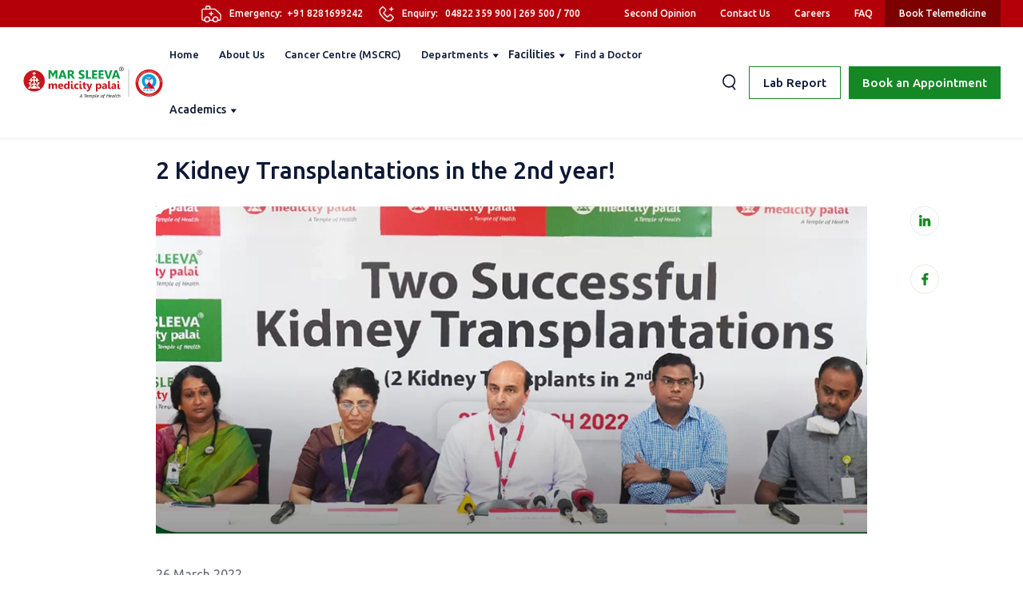

--- FILE ---
content_type: text/html; charset=UTF-8
request_url: https://marsleevamedicity.com/events/2-kidney-transplantations-in-the-2nd-year/
body_size: 21912
content:
<!doctype html>
<html lang="en-US">
    <head>
        <meta charset="UTF-8">
        <meta name="viewport" content="width=device-width, initial-scale=1.0, maximum-scale=1.0, user-scalable=0">
        <link rel="preconnect" href="https://fonts.googleapis.com">
        <link rel="preconnect" href="https://fonts.gstatic.com" crossorigin>
        <link href="https://fonts.googleapis.com/css2?family=Oxygen:wght@300;400;700&family=Ubuntu:ital,wght@0,300;0,400;0,500;0,700;1,300;1,400;1,500;1,700&display=swap" rel="stylesheet"> 
        <meta name='robots' content='index, follow, max-image-preview:large, max-snippet:-1, max-video-preview:-1' />

	<!-- This site is optimized with the Yoast SEO plugin v26.6 - https://yoast.com/wordpress/plugins/seo/ -->
	<title>2 Kidney Transplantations in the 2nd year! | Mar Sleeva Medicity Palai</title>
	<link rel="canonical" href="https://marsleevamedicity.com/events/2-kidney-transplantations-in-the-2nd-year/" />
	<meta property="og:locale" content="en_US" />
	<meta property="og:type" content="article" />
	<meta property="og:title" content="2 Kidney Transplantations in the 2nd year! | Mar Sleeva Medicity Palai" />
	<meta property="og:description" content="Congratulations to our Transplant Team for successfully completing 2 Kidney Transplantations in the 2nd year." />
	<meta property="og:url" content="https://marsleevamedicity.com/events/2-kidney-transplantations-in-the-2nd-year/" />
	<meta property="og:site_name" content="Mar Sleeva Medicity Palai" />
	<meta property="article:publisher" content="https://www.facebook.com/MarSleevaMedicityPalai" />
	<meta property="article:modified_time" content="2022-05-17T11:50:04+00:00" />
	<meta property="og:image" content="https://marsleevamedicity.com/wp-content/uploads/2022/05/2-1.png" />
	<meta property="og:image:width" content="886" />
	<meta property="og:image:height" content="412" />
	<meta property="og:image:type" content="image/png" />
	<meta name="twitter:card" content="summary_large_image" />
	<meta name="twitter:site" content="@Marsleevapalai" />
	<script type="application/ld+json" class="yoast-schema-graph">{"@context":"https://schema.org","@graph":[{"@type":"WebPage","@id":"https://marsleevamedicity.com/events/2-kidney-transplantations-in-the-2nd-year/","url":"https://marsleevamedicity.com/events/2-kidney-transplantations-in-the-2nd-year/","name":"2 Kidney Transplantations in the 2nd year! | Mar Sleeva Medicity Palai","isPartOf":{"@id":"https://marsleevamedicity.com/#website"},"primaryImageOfPage":{"@id":"https://marsleevamedicity.com/events/2-kidney-transplantations-in-the-2nd-year/#primaryimage"},"image":{"@id":"https://marsleevamedicity.com/events/2-kidney-transplantations-in-the-2nd-year/#primaryimage"},"thumbnailUrl":"https://marsleevamedicity.com/wp-content/uploads/2022/05/2-1.png","datePublished":"2022-05-16T05:17:01+00:00","dateModified":"2022-05-17T11:50:04+00:00","breadcrumb":{"@id":"https://marsleevamedicity.com/events/2-kidney-transplantations-in-the-2nd-year/#breadcrumb"},"inLanguage":"en-US","potentialAction":[{"@type":"ReadAction","target":["https://marsleevamedicity.com/events/2-kidney-transplantations-in-the-2nd-year/"]}]},{"@type":"ImageObject","inLanguage":"en-US","@id":"https://marsleevamedicity.com/events/2-kidney-transplantations-in-the-2nd-year/#primaryimage","url":"https://marsleevamedicity.com/wp-content/uploads/2022/05/2-1.png","contentUrl":"https://marsleevamedicity.com/wp-content/uploads/2022/05/2-1.png","width":886,"height":412},{"@type":"BreadcrumbList","@id":"https://marsleevamedicity.com/events/2-kidney-transplantations-in-the-2nd-year/#breadcrumb","itemListElement":[{"@type":"ListItem","position":1,"name":"Home","item":"https://marsleevamedicity.com/"},{"@type":"ListItem","position":2,"name":"Events","item":"https://marsleevamedicity.com/events/"},{"@type":"ListItem","position":3,"name":"2 Kidney Transplantations in the 2nd year!"}]},{"@type":"WebSite","@id":"https://marsleevamedicity.com/#website","url":"https://marsleevamedicity.com/","name":"Mar Sleeva Medicity Palai","description":"Multispecialty Hospital in Kottayam | Best Hospitals in Kottayam | Mar Sleeva Medicity Palai","publisher":{"@id":"https://marsleevamedicity.com/#organization"},"potentialAction":[{"@type":"SearchAction","target":{"@type":"EntryPoint","urlTemplate":"https://marsleevamedicity.com/?s={search_term_string}"},"query-input":{"@type":"PropertyValueSpecification","valueRequired":true,"valueName":"search_term_string"}}],"inLanguage":"en-US"},{"@type":"Organization","@id":"https://marsleevamedicity.com/#organization","name":"Mar Sleeva Medicity Palai","url":"https://marsleevamedicity.com/","logo":{"@type":"ImageObject","inLanguage":"en-US","@id":"https://marsleevamedicity.com/#/schema/logo/image/","url":"https://marsleevamedicity.com/wp-content/uploads/2021/11/logo-msm-nabh-png-1.png","contentUrl":"https://marsleevamedicity.com/wp-content/uploads/2021/11/logo-msm-nabh-png-1.png","width":1921,"height":439,"caption":"Mar Sleeva Medicity Palai"},"image":{"@id":"https://marsleevamedicity.com/#/schema/logo/image/"},"sameAs":["https://www.facebook.com/MarSleevaMedicityPalai","https://x.com/Marsleevapalai","https://www.instagram.com/mar_sleevamedicitypalai/"]}]}</script>
	<!-- / Yoast SEO plugin. -->


<script type='application/javascript'  id='pys-version-script'>console.log('PixelYourSite Free version 11.1.5.1');</script>
<link rel='dns-prefetch' href='//fonts.googleapis.com' />
<link rel="alternate" type="application/rss+xml" title="Mar Sleeva Medicity Palai &raquo; Feed" href="https://marsleevamedicity.com/feed/" />
<link rel="alternate" type="application/rss+xml" title="Mar Sleeva Medicity Palai &raquo; Comments Feed" href="https://marsleevamedicity.com/comments/feed/" />
<link rel="alternate" title="oEmbed (JSON)" type="application/json+oembed" href="https://marsleevamedicity.com/wp-json/oembed/1.0/embed?url=https%3A%2F%2Fmarsleevamedicity.com%2Fevents%2F2-kidney-transplantations-in-the-2nd-year%2F" />
<link rel="alternate" title="oEmbed (XML)" type="text/xml+oembed" href="https://marsleevamedicity.com/wp-json/oembed/1.0/embed?url=https%3A%2F%2Fmarsleevamedicity.com%2Fevents%2F2-kidney-transplantations-in-the-2nd-year%2F&#038;format=xml" />
<style id='wp-img-auto-sizes-contain-inline-css'>
img:is([sizes=auto i],[sizes^="auto," i]){contain-intrinsic-size:3000px 1500px}
/*# sourceURL=wp-img-auto-sizes-contain-inline-css */
</style>
<style id='wp-emoji-styles-inline-css'>

	img.wp-smiley, img.emoji {
		display: inline !important;
		border: none !important;
		box-shadow: none !important;
		height: 1em !important;
		width: 1em !important;
		margin: 0 0.07em !important;
		vertical-align: -0.1em !important;
		background: none !important;
		padding: 0 !important;
	}
/*# sourceURL=wp-emoji-styles-inline-css */
</style>
<style id='classic-theme-styles-inline-css'>
/*! This file is auto-generated */
.wp-block-button__link{color:#fff;background-color:#32373c;border-radius:9999px;box-shadow:none;text-decoration:none;padding:calc(.667em + 2px) calc(1.333em + 2px);font-size:1.125em}.wp-block-file__button{background:#32373c;color:#fff;text-decoration:none}
/*# sourceURL=/wp-includes/css/classic-themes.min.css */
</style>
<link rel='stylesheet' id='contact-form-7-css' href='https://marsleevamedicity.com/wp-content/plugins/contact-form-7/includes/css/styles.css?ver=6.1.4' media='all' />
<link rel='stylesheet' id='wac-searchs-style-css' href='https://marsleevamedicity.com/wp-content/plugins/wac-search/assets/style.css?ver=1.0' media='' />
<link rel='stylesheet' id='swiper-bundle-css-css' href='https://marsleevamedicity.com/wp-content/themes/wactheme/stylesheets/libs/swiper-bundle.min.css?ver=6.9' media='all' />
<link rel='stylesheet' id='event-details-css' href='https://marsleevamedicity.com/wp-content/themes/wactheme/stylesheets/event-details/event-details.css?ver=6.9' media='all' />
<link rel='stylesheet' id='intlTelInput-css' href='https://marsleevamedicity.com/wp-content/themes/wactheme/stylesheets/libs/intlTelInput.min.css?ver=1.2' media='all' />
<link rel='stylesheet' id='common-shortcode-css-css' href='https://marsleevamedicity.com/wp-content/themes/wactheme/stylesheets/common-shortcode-css.css?ver=6.9' media='all' />
<link rel='stylesheet' id='common-foot-section-css' href='https://marsleevamedicity.com/wp-content/themes/wactheme/stylesheets/common-foot-section.css?ver=6.9' media='all' />
<link rel='stylesheet' id='wac-main-style-css' href='https://marsleevamedicity.com/wp-content/themes/wactheme/stylesheets/main.min.css?ver=6.9' media='all' />
<link rel='stylesheet' id='wac-style-css' href='https://marsleevamedicity.com/wp-content/themes/wactheme/style.css?ver=6.9' media='all' />
<style id='wac-critical-css-inline-css'>
@media (min-width: 1200px) {  .desk-hide {    display: none;  }  .main-nav > ul {    margin: 0;    padding: 0;  }  .main-nav > ul > li {    display: inline-block;    margin: 0 10px;  }}@media (min-width: 1200px) and (max-width: 1599.98px) {  .main-nav > ul > li {    margin: 0px 0px;  }}@media (min-width: 1200px) {  .main-nav > ul > li > a {    display: block;    position: relative;    font-weight: 500;    font-size: 15px;    padding-left: 15px;    padding-top: 24px;    padding-bottom: 24px;    color: #0d1834;  }  .main-nav > ul > li > a:hover,  .main-nav > ul > li.current_page_ancestor > a {    color: #00a217;  }  .main-nav > ul > li.mega_menu:hover > a:after,  .main-nav > ul > li.menu-item-has-children:hover > a:after,  .main-nav > ul > li.mega_menu._show > a:after,  .main-nav > ul > li.menu-item-has-children._show > a:after,  .main-nav > ul > li.current_page_ancestor > a:after {    border-top: solid 6px #00a217 !important;  }}@media (min-width: 1200px) and (max-width: 1599.98px) {  .main-nav > ul > li > a {    font-size: 14px;    padding-left: 7px;    padding-right: 14px !important;  }}@media (min-width: 1200px) and (max-width: 1300px) {  .main-nav > ul > li > a {    font-size: 13px;  }}@media (min-width: 1200px) and (max-width: 1199.98px) {  .main-nav > ul > li > a {    padding-right: 15px;  }}@media (min-width: 1200px) {  .main-nav > ul > li.menu-item-has-children {    position: relative;  }  .main-nav > ul > li.menu-item-has-children > a {    padding-right: 15px;  }}@media (min-width: 1200px) and (max-width: 1599.98px) {  .main-nav > ul > li.menu-item-has-children > a {    font-size: 14px;    padding-right: 10px;  }}@media (min-width: 1200px) {  .main-nav > ul > li.menu-item-has-children > a:after {    position: absolute;    content: "";    right: 0px;    top: 48%;    transform: rotate(125deg) translateY(50%);    border-top: solid 6px #0d1834;    border-left: solid 4px transparent;    border-right: solid 2px transparent;  }}@media (min-width: 1200px) {  .main-nav > ul > li.menu-item-has-children > a::before {    position: absolute;    content: "";    background: #00a217;    height: 0px;    width: calc(100% - 17px);    left: 15px;    bottom: 0;    opacity: 0;    transition: 0.3s ease-in-out;    z-index: 9;  }}@media (min-width: 1200px) and (max-width: 1599.98px) {  .main-nav > ul > li.menu-item-has-children > a::before {    bottom: 0;  }}@media (min-width: 1200px) {  .main-nav > ul > li.menu-item-has-children:hover > .sub-menu,  .main-nav > ul > li.menu-item-has-children._show > .sub-menu {    top: 44px;    opacity: 1;    visibility: visible;    pointer-events: all;  }}@media (min-width: 1200px) and (max-width: 1599.98px) {  .main-nav > ul > li.menu-item-has-children:hover > .sub-menu,  .main-nav > ul > li.menu-item-has-children._show > .sub-menu {    top: 40px;  }}@media (min-width: 1200px) {  .main-nav > ul > li.menu-item-has-children:hover > a,  .main-nav > ul > li.menu-item-has-children._show > a {    transition: all, ease, 0.5s;    color: #00a217;  }  .main-nav > ul > li.menu-item-has-children:hover > a:before,  .main-nav > ul > li.menu-item-has-children._show > a:before {    width: calc(100% - 17px);    opacity: 1;    height: 2px;  }}@media (min-width: 1200px) {  .main-nav > ul > li.menu-item-has-children:hover > ul,  .main-nav > ul > li.menu-item-has-children._show > ul {    display: block;  }}@media (min-width: 1200px) {  .main-nav > ul > li > .sub-menu {    list-style: none;    background-color: #fff;    position: absolute;    top: 80px;    left: 0;    z-index: -1;    transition: all 0.3s ease-in-out;    -o-transition: all 0.3s ease-in-out;    -webkit-transition: all 0.3s ease-in-out;    opacity: 0;    pointer-events: none;    visibility: hidden;    box-shadow: 0 5px 12px 0px rgba(0, 0, 0, 0.03);    padding: 40px 30px 30px 70px;    /* min-height: 355px; */    width: 375px;    padding: 25px 35px;    min-height: auto;    padding-top: 50px;  }}@media (min-width: 1200px) and (max-width: 1599.98px) {  .main-nav > ul > li > .sub-menu {    padding: 30px;    max-height: 500px;    overflow: auto;    padding-top: 50px;  }}@media (min-width: 1200px) and (max-width: 1199.98px) {  .main-nav > ul > li > .sub-menu {    opacity: 1;    visibility: visible;    position: relative;    transition: none;    pointer-events: all;    display: none;    padding: 15px 0 0;    max-width: 265px;    box-shadow: none;    top: -15px !important;    z-index: 1;    border-top: 0;  }}@media (min-width: 1200px) {  .main-nav > ul > li > .sub-menu li {    position: relative;  }  .main-nav > ul > li > .sub-menu li.current-menu-item a,  .main-nav > ul > li > .sub-menu li .current-menu-ancestor a {    font-weight: 700;    color: #00a217;  }  .main-nav > ul > li > .sub-menu li a {    display: block;    padding: 15px 0;    font-family: "Oxygen", sans-serif;    font-size: 16px;    transition: 0.4s ease-in-out;  }}@media (min-width: 1200px) and (max-width: 1599.98px) {  .main-nav > ul > li > .sub-menu li a {    padding: 10px 0;  }}@media (min-width: 1200px) {  .main-nav > ul > li > .sub-menu li a.active {    font-weight: 700;    color: #00a217;  }}@media (min-width: 1200px) {  .main-nav > ul > li > .sub-menu li a:hover {    color: #00a217;  }}@media (min-width: 1200px) {  .main-nav > ul > li > .sub-menu li > .sub-menu {    list-style-type: circle;    background-color: #fff;    position: absolute;    top: 20px;    left: 340px;    z-index: -1;    transition: all 0.3s ease-in-out;    -o-transition: all 0.3s ease-in-out;    -webkit-transition: all 0.3s ease-in-out;    opacity: 0;    /* pointer-events: none; */    visibility: hidden;    box-shadow: 0 5px 12px 0px rgba(0, 0, 0, 0.03);    padding: 40px 30px 30px 70px;    /* min-height: 355px; */    width: 375px;    padding: 25px 35px;    min-height: auto;  }}@media (min-width: 1200px) and (max-width: 1599.98px) {  .main-nav > ul > li > .sub-menu li > .sub-menu {    padding: 30px;  }}@media (min-width: 1200px) and (max-width: 1199.98px) {  .main-nav > ul > li > .sub-menu li > .sub-menu {    opacity: 1;    visibility: visible;    position: relative;    transition: none;    pointer-events: all;    display: none;    padding: 15px 0 0;    max-width: 265px;    box-shadow: none;    top: -15px !important;    z-index: 1;    border-top: 0;  }}@media (min-width: 1200px) {  .main-nav > ul > li > .sub-menu li > .sub-menu li.current-menu-item a,  .main-nav > ul > li > .sub-menu li > .sub-menu li .current-menu-ancestor a {    font-weight: 700;    color: #00a217;  }  .main-nav > ul > li > .sub-menu li > .sub-menu li a {    display: block;    padding: 15px 0;    font-family: "Oxygen", sans-serif;    font-size: 16px;    transition: 0.4s ease-in-out;  }}@media (min-width: 1200px) and (max-width: 1599.98px) {  .main-nav > ul > li > .sub-menu li > .sub-menu li a {    padding: 10px 0;  }}@media (min-width: 1200px) {  .main-nav > ul > li > .sub-menu li > .sub-menu li a.active {    font-weight: 700;    color: #00a217;  }}@media (min-width: 1200px) {  .main-nav > ul > li > .sub-menu li > .sub-menu li a:hover {    color: #00a217;  }}@media (min-width: 1200px) {  .main-nav > ul > li > .sub-menu li:hover > .sub-menu {    top: 0px;    opacity: 1;    visibility: visible;  }  .main-nav > ul > li > .sub-menu li:hover > ul {    display: block;  }}@media (min-width: 1200px) {  .main-nav > ul > li.mega_menu > a {    padding-right: 15px;  }  .main-nav > ul > li.mega_menu:hover > a,  .main-nav > ul > li.mega_menu._show > a {    color: #00a217;  }}@media (min-width: 1200px) {  .main-nav > ul > li:last-child {    position: relative;  }}@media (min-width: 1200px) and (min-width: 1200px) and (max-width: 1780px) {  .main-nav > ul > li:last-child .sub-menu .sub-menu {    left: auto;    right: 340px;  }}@media (min-width: 1200px) {  .mob-btn {    display: none;  }}@media (max-width: 1199.98px) {  /*==== Menu ====*/  .main-nav {    display: none;    position: fixed;    max-width: 305px;    top: 0px;    padding-top: 0px;    right: -320px;    z-index: 3;    width: 100%;    height: 100vh;    overflow: auto;    transition: all 0.4s cubic-bezier(0, 0, 0.58, 1);    -o-transition: all 0.4s cubic-bezier(0, 0, 0.58, 1);    -webkit-transition: all 0.4s cubic-bezier(0, 0, 0.58, 1);    -webkit-box-shadow: 0px 3px 6px rgba(0, 0, 0, 0.1);    box-shadow: 0px 3px 6px rgba(0, 0, 0, 0.1);    background: #fff;    padding: 20px;  }  .main-nav ul {    margin: 0;    padding: 0;    display: block;    margin-top: 0px;  }  .main-nav ul.mnav {    margin-bottom: 30px;  }  .main-nav ul li {    display: block;    position: relative;  }  .main-nav ul li span {    display: none;  }  .main-nav ul li a {    text-decoration: none;    font-size: 16px;    letter-spacing: 0.05rem;    display: block;    padding: 11px 11px;    font-weight: 500;    padding-left: 0;    padding-right: 0;    color: #000;    border-bottom: 1px solid #f0f2f4;  }  .main-nav ul li.submenu i {    position: absolute;    width: 43px;    height: 39px;    top: 0;    right: 0;    cursor: pointer;    -webkit-transition: all ease 0.5s;    -o-transition: all ease 0.5s;    transition: all ease 0.5s;  }  .main-nav ul li.submenu i:after {    content: "";    height: 0;    width: 0;    border-left: 6px solid transparent;    border-right: 6px solid transparent;    border-top: 6px solid #158825;    position: absolute;    right: 15px;    top: 20px;    z-index: 10;  }  .main-nav ul ul {    margin: 0;    display: none;  }  .main-nav ul ul li:last-child {    border-bottom: 0;  }  .main-nav ul ul li a {    padding-left: 20px;  }  .main-nav ul ul li ul a {    padding-left: 30px;  }  .main-nav ul .submenu.open ul {    display: block;  }  .show-menu .main-nav {    right: 0px;  }  .show-menu .overlay {    position: fixed;    top: 0;    left: 0;    width: 100%;    height: 100%;    z-index: 2;    background: #000;    opacity: 0.5;  }  .mob-btn {    position: absolute;    margin: 0px;    background-color: transparent;    cursor: pointer;    right: 15px;    top: 50%;    -webkit-transform: translateY(-50%);    -ms-transform: translateY(-50%);    transform: translateY(-50%);    text-align: center;    width: 30px;    height: 30px;    display: -webkit-box;    display: -ms-flexbox;    display: flex;    -webkit-box-orient: vertical;    -webkit-box-direction: normal;    -ms-flex-direction: column;    flex-direction: column;    -webkit-box-pack: center;    -ms-flex-pack: center;    justify-content: center;  }  .mob-btn span {    display: block;    width: 100%;    height: 2px;    border-radius: 20px;    background: #0d1834;    -webkit-transition: all 0.3s cubic-bezier(0, 0, 0.58, 1);    -o-transition: all 0.3s cubic-bezier(0, 0, 0.58, 1);    transition: all 0.3s cubic-bezier(0, 0, 0.58, 1);  }  .mob-btn .icon-left-1 {    display: none;    background: none;    height: 0;    width: 0;  }  .mob-btn span + span {    margin-top: 6px;  }  .mob-btn #menu__toggle {    opacity: 0;    width: 35px;    height: 35px;  }  .mob-btn #menu__toggle:checked ~ .menu__btn > span {    -webkit-transform: rotate(45deg);    -ms-transform: rotate(45deg);    transform: rotate(45deg);  }  .mob-btn #menu__toggle:checked ~ .menu__btn > span:before {    top: 0;    -webkit-transform: rotate(0);    -ms-transform: rotate(0);    transform: rotate(0);  }  .mob-btn #menu__toggle:checked ~ .menu__btn > span:after {    top: 0;    -webkit-transform: rotate(90deg);    -ms-transform: rotate(90deg);    transform: rotate(90deg);  }  .mob-btn #menu__toggle:checked ~ .menu__box {    visibility: visible;    left: 0;  }  .mob-btn .menu__btn {    display: -webkit-box;    display: -ms-flexbox;    display: flex;    -webkit-box-align: center;    -ms-flex-align: center;    align-items: center;    position: fixed;    top: 3px;    left: 3px;    width: 26px;    height: 26px;    cursor: pointer;    z-index: -1;    margin-bottom: 0;  }  .mob-btn .menu__btn > span,  .mob-btn .menu__btn > span:before,  .mob-btn .menu__btn > span:after {    display: block;    position: absolute;    width: 100%;    height: 2px;    background-color: #0d1834;    -webkit-transition-duration: 0.25s;    -o-transition-duration: 0.25s;    transition-duration: 0.25s;  }  .mob-btn .menu__btn > span:before {    content: "";    top: -8px;  }  .mob-btn .menu__btn > span:after {    content: "";    top: 8px;  }}.back-to-screen {  display: none;  font-size: 17px;  position: fixed;  width: 50px;  height: 50px;  text-align: center;  line-height: 50px;  z-index: 1;  cursor: pointer;  right: 2px;  top: 8px;  transition: all ease-out 0.5s;  -o-transition: all ease-out 0.5s;  -webkit-transition: all ease-out 0.5s;}body.show-menu {  overflow: hidden;  background: #fff;}body.show-menu .main-header .header-bottom-strip .head-search-btn .head-search {  visibility: hidden;}body.show-menu .mob-btn {  z-index: 1;}body.show-menu .mob-btn span + span {  width: 80%;}body.show-menu .mob-btn span + span + span {  width: 50%;}body {  padding-top: 100px;}@media (max-width: 1599.98px) {  body {    padding-top: 95px;  }}@media (max-width: 1199.98px) {  body {    padding-top: 65px;  }}@media (max-width: 767.98px) {  body {    padding-top: 65px;  }}.main-header {  position: fixed;  width: 100%;  margin: 0 auto;  left: 0;  top: 0;  z-index: 1000;  background: #fff;  transition: 0.3s ease-in-out;}.main-header .header-top-strip {  background-color: #b40009;  font-size: 13px;  font-weight: 500;}@media (max-width: 1599.98px) {  .main-header .header-top-strip {    font-size: 12px;  }}@media (max-width: 1199.98px) {  .main-header .header-top-strip {    display: none;  }}.main-header .header-top-strip a {  color: #fff;  transition: 0.3s ease-in-out;  padding: 8px 0;}.main-header .header-top-strip a:hover {  opacity: 0.7;}.main-header .header-top-strip .box-wrap {  color: #fff;  display: flex;  align-items: center;  margin-left: 30px;}@media (max-width: 1599.98px) {  .main-header .header-top-strip .box-wrap {    margin-left: 20px;  }}.main-header .header-top-strip .box-wrap .head-top-icon {  margin-right: 10px;  display: flex;}.main-header .header-top-strip .links-wrap {  display: flex;  align-items: center;}.main-header .header-top-strip .links-wrap ul {  list-style: none;  display: flex;  align-items: center;  margin-right: 20px;  margin-left: 40px;  margin-bottom: 0;  padding: 0;}@media (max-width: 1599.98px) {  .main-header .header-top-strip .links-wrap ul {    margin-right: 0px;    /* margin-left: 20px; */  }}.main-header .header-top-strip .links-wrap ul li a {  margin: 0 15px;}.main-header .header-top-strip .bok-teli {  display: flex;  align-items: center;}.main-header .header-top-strip .bok-teli a {  padding: 8px 18px;  background: #7e0101;}.main-header .header-top-strip .language-switch a,.main-header .header-top-strip .language-switch span {  opacity: 0.6;}.main-header .header-top-strip .language-switch .active {  opacity: 1;}.main-header .header-top-strip .header-strip-wrap {  display: flex;  justify-content: flex-end;}.main-header .header-bottom-strip {  padding: 0;}.main-header .header-bottom-strip:before {  content: "";  position: absolute;  bottom: 0;  left: 0;  width: 100%;  box-shadow: 0px 0px 5px 3px rgba(0, 0, 0, 0.04);  height: 0;}@media (max-width: 767.98px) {  .main-header .header-bottom-strip:before {    box-shadow: 0px 0px 5px 2px rgba(0, 0, 0, 0.04);  }}.main-header .header-bottom-strip:after {  content: "";  position: absolute;  bottom: 0px;  left: 0;  width: 100%;  height: 10px;  background-color: #fff;}@media (max-width: 1199.98px) {  .main-header .header-bottom-strip {    padding: 10px 0;  }  .main-header .header-bottom-strip .container {    max-width: 100%;  }}.main-header .header-bottom-strip .menu-wrapper {  display: flex;}.main-header .header-bottom-strip .head-search-btn .head-search {  cursor: pointer;}@media (max-width: 1199.98px) {  .main-header .header-bottom-strip .head-search-btn {    margin-right: 35px;  }}.main-header .header-bottom-strip .head-search-btn .btn {  min-width: 115px;  justify-content: center;}@media (max-width: 1599.98px) {  .main-header .header-bottom-strip .head-search-btn .btn {    font-size: 14px;  }}.main-header .header-bottom-strip .head-search-btn a {  margin-left: 15px;  display: flex;}.main-header .header-bottom-strip .head-search-btn .head-search a {  pointer-events: none;}@media (max-width: 1599.98px) {  .main-header .header-bottom-strip .head-search-btn a {    margin-left: 10px;  }}@media (min-width: 1199.98px) {  .main-header .header-bottom-strip .logo {    position: relative;    z-index: 3;  }}@media (max-width: 1199.98px) {  .main-header .header-bottom-strip .logo {    max-width: 160px;  }}@media (min-width: 1200px) {  .sticky_head .main-header {    transform: translatey(-36px);  }}.main-header .header-bottom-strip .logo {  height: 48px;}.main-header .header-bottom-strip .logo a,.main-header .header-bottom-strip .logo img {  height: 100%;}.main-header {  /* box-shadow: 0px 0px 6px 3px rgba(0, 0, 0, 0.08); */}.search-box {  width: 100%;  height: 60px;  position: absolute;  left: 0;  bottom: 10px;  /* bottom: 4px; */  background: #fff;  z-index: 1;  transition: all 0.4s;  display: flex;  opacity: 0;  visibility: hidden;}@media (max-width: 1599.98px) {  .search-box {    height: 50px;  }}@media (min-width: 1200px) {  .search-box {    padding-left: 130px;  }  .main-header .header-bottom-strip .logo {    height: 59px;  }}@media (min-width: 1600px) {  .main-header .header-bottom-strip .logo {    height: 50px;  }}@media (min-width: 1800px) {  .main-header .header-bottom-strip .logo {    height: 70px;  }}.search-box .srch {  max-width: 910px;  width: 100%;  margin: auto;  position: relative;  transform: translatey(-15px);  transition: 0.3s ease-in-out;}@media (max-width: 1599.98px) {  .search-box .srch {    max-width: 800px;  }}@media (max-width: 991.98px) {  .search-box .srch {    max-width: 80%;  }}@media (max-width: 480px) {  .search-box .srch {    max-width: 95%;  }}.search-box .srch input {  border: 0;  color: #000;}.search-box .srch input.search-submit {  position: absolute;  width: 25px;  height: 25px;  opacity: 0;  cursor: pointer;}.search-box .search {  position: absolute;  top: 8px;  left: 15px;  background: #fff;  border: 0;  cursor: pointer;  padding: 0;}.search-box .search-close {  border-radius: 50%;  width: 25px;  height: 25px;  display: flex;  justify-content: center;  align-items: center;  position: absolute;  top: 8px;  right: 10px;}.search-box .search-close:hover {  opacity: 0.7;}@media (max-width: 1199.98px) {  .search-box .search-close {    top: 12px;    width: 15px;    height: 15px;  }}.search-box .search-close path {  stroke: #262626;}.search-box.open {  opacity: 1;  visibility: visible;}.search-box.open .srch {  transform: translatey(0px);}@media (max-width: 1199.98px) {  .mega_menu > a {    padding-right: 15px;  }}.mega_menu > a:after {  position: absolute;  content: "";  right: 0px;  top: 48%;  transform: rotate(125deg) translateY(50%);  border-top: solid 6px #0d1834;  border-left: solid 4px transparent;  border-right: solid 2px transparent;}.mega_menu > a::before {  position: absolute;  content: "";  background: #00a217;  height: 0px;  width: calc(100% - 17px);  left: 15px;  bottom: 0;  opacity: 0;  transition: 0.3s ease-in-out;  z-index: 9;}@media (max-width: 1599.98px) {  .mega_menu > a::before {    bottom: 0;  }}.mega_menu .mega_menu_div {  width: 100%;  background-color: #fff;  position: absolute;  top: 80px;  left: 0;  z-index: -1;  transition: all 0.3s ease-in-out;  -o-transition: all 0.3s ease-in-out;  -webkit-transition: all 0.3s ease-in-out;  opacity: 0;  pointer-events: none;  visibility: hidden;  box-shadow: 0 5px 12px 0px rgba(0, 0, 0, 0.03);  padding: 40px 30px 30px 70px;  min-height: 355px;}@media (max-width: 1599.98px) {  .mega_menu .mega_menu_div {    padding: 30px;  }}@media (max-width: 1199.98px) {  .mega_menu .mega_menu_div {    opacity: 1;    visibility: visible;    position: relative;    transition: none;    pointer-events: all;    display: none;    padding: 15px 0 0;    max-width: 265px;    box-shadow: none;    top: -15px !important;    z-index: 1;    border-top: 0;  }}.mega_menu.small-menu {  position: relative;}.mega_menu.small-menu .mega_menu_div {  width: 375px;  padding: 25px 35px;  min-height: auto;}.mega_menu.small-menu:hover .mega_menu_div,.mega_menu.small-menu._show .mega_menu_div {  top: 44px;}@media (max-width: 1599.98px) {  .mega_menu.small-menu:hover .mega_menu_div,  .mega_menu.small-menu._show .mega_menu_div {    top: 40px;  }}.mega_menu.small-menu .small-menu-wrap a {  display: block;  padding: 15px 0;  font-family: "Oxygen", sans-serif;  font-size: 16px;  transition: 0.4s ease-in-out;}@media (max-width: 1599.98px) {  .mega_menu.small-menu .small-menu-wrap a {    padding: 10px 0;  }}.mega_menu.small-menu .small-menu-wrap a.active {  font-weight: 700;  color: #00a217;}.mega_menu.small-menu .small-menu-wrap a:hover {  color: #00a217;}.mega_menu._show > a {  color: #0d342e;}.mega_menu._show > a:before {  opacity: 1;  height: 2px;}.mega_menu._show .mega_menu_div {  display: block !important;  top: 50px;  opacity: 1;  pointer-events: all;  visibility: visible;}.menu-wrap {  display: flex;  flex-wrap: wrap;}.menu-wrap .nav {  display: block;  flex: 0 0 210px;  max-width: 210px;}.menu-wrap .nav .nav-item .nav-link {  padding: 24px 0;  font-family: "Oxygen", sans-serif;  font-size: 16px;  font-weight: 700;  position: relative;  transition: 0.3s ease-in-out;}.menu-wrap .nav .nav-item .nav-link:after {  position: absolute;  content: "";  background: #eaeaea;  height: 1px;  width: 100%;  bottom: 0;  left: 0;  transition: 0.3s ease-in-out;}.menu-wrap .nav .nav-item .nav-link.active,.menu-wrap .nav .nav-item .nav-link:hover {  color: #00a217;}.menu-wrap .nav .nav-item .nav-link.active:after,.menu-wrap .nav .nav-item .nav-link:hover:after {  background: #00a217;}.menu-wrap .tab-content {  flex: 0 0 calc(100% - 210px);  max-width: calc(100% - 210px);  padding-left: 80px;}@media (max-width: 1599.98px) {  .menu-wrap .tab-content {    padding-left: 50px;  }}.menu-wrap .tab-content .dep-menu-wrap {  display: flex;  flex-wrap: wrap;}.menu-wrap .tab-content .dep-menu-wrap .dep-menu-box {  margin: 24px 0;  display: flex;  align-items: center;  flex: 0 0 33.33%;  max-width: 33.33%;  padding-right: 40px;}@media (max-width: 1599.98px) {  .menu-wrap .tab-content .dep-menu-wrap .dep-menu-box {    padding-right: 25px;  }}.menu-wrap .tab-content .dep-menu-wrap .dep-menu-box figure {  margin-bottom: 0;  flex: 0 0 40px;  width: 40px;}.menu-wrap .tab-content .dep-menu-wrap .dep-menu-box p {  display: block;  margin: 0;  margin-left: 25px;  font-size: 15px;  transition: 0.4s ease-in-out;}@media (max-width: 1599.98px) {  .menu-wrap .tab-content .dep-menu-wrap .dep-menu-box p {    margin-left: 20px;  }}.menu-wrap .tab-content .dep-menu-wrap .dep-menu-box:hover p {  color: #00a217;}.menu-wrap .tab-content .dep-menu-wrap .left {  flex: 0 0 240px;  max-width: 240px;}.menu-wrap .tab-content .dep-menu-wrap .right {  flex: 0 0 calc(100% - 240px);  max-width: calc(100% - 240px);  padding-left: 40px;}.menu-wrap .tab-content .ayur-homo-menu {  padding: 35px 0;}.menu-wrap .tab-content .ayur-homo-menu .head-menu-ttl {  color: #158825;  padding-bottom: 20px;  font-size: 34px;  font-weight: 500;  line-height: 1.2;  margin-bottom: 10px;}.menu-wrap .tab-content .ayur-homo-menu .right p {  font-size: 16px;  font-family: "Oxygen", sans-serif;  max-width: 750px;  margin-bottom: 20px;}.mobile-top-menu {  justify-content: space-between;  padding: 20px 0;}html {  scroll-behavior: smooth;}.mob-sticky {  background: #f7f9fa;  position: fixed;  top: 67px;  left: 0;  padding: 15px 0;  display: none;  z-index: 9;  width: 100%;  box-shadow: 0px 0.5px 3px rgba(0, 0, 0, 0.153);}@media (max-width: 767.98px) {  .mob-sticky {    display: flex;  }}.mob-sticky:after {  position: absolute;  content: "";  left: 50%;  top: 50%;  background: #edeff0;  height: 60%;  transform: translatey(-50%);  width: 1px;}.mob-sticky .box {  display: flex;  align-items: center;  justify-content: center;  flex: 0 0 50%;  max-width: 50%;  padding: 0 10px;}.mob-sticky .box figure {  width: 22px;  height: 22px;  margin-bottom: 0;  margin-right: 5px;  display: flex;}.mob-sticky .box figure img {  width: 100%;  height: 100%;  object-fit: contain;}.mob-sticky .box .stickttl {  margin: 0;  font-size: 13px;  font-weight: 500;  line-height: 1.2;}.mobile-menu {  padding: 40px 20px;  display: none;  position: fixed;  max-width: 450px;  top: 60px;  right: -500px;  z-index: 103;  width: 100%;  height: 100vh;  overflow: auto;  transition: all 0.4s cubic-bezier(0, 0, 0.58, 1);  -o-transition: all 0.4s cubic-bezier(0, 0, 0.58, 1);  -webkit-transition: all 0.4s cubic-bezier(0, 0, 0.58, 1);  box-shadow: 0px 3px 6px rgba(0, 0, 0, 0.1);  background: #fff;  flex-direction: column;  justify-content: space-between;}@supports (-webkit-touch-callout: none) {  .mobile-menu {    padding-bottom: 120px;  }}@supports not (-webkit-touch-callout: none) {  .mobile-menu {    padding-bottom: 30px;  }}.mobile-menu::-webkit-scrollbar {  height: 0;  width: 0;}@media (max-width: 1199.98px) {  .mobile-menu {    display: flex;  }}.mobile-menu .menu-top-nav ul {  padding: 0;}.mobile-menu .menu-top-nav ul li {  list-style: none;  font-size: 24px;  font-family: "Oxygen", sans-serif;  padding-bottom: 15px;  position: relative;}.mobile-menu .menu-top-nav ul li a {  font-size: 22px;}.mobile-menu .menu-top-nav ul li ul {  padding: 20px 0px 0px 20px;}.mobile-menu .menu-top-nav ul li ul li {  font-size: 20px;}.mobile-menu .menu-top-nav ul li ul li a {  font-size: 20px;}.mobile-menu .menu-top-nav .menu-item-has-children {  padding-right: 40px;}.mobile-menu .menu-top-nav .menu-item-has-children ul {  display: none;}.mobile-menu .menu-top-nav .menu-item-has-children.open-drop > a {  color: #00a217;}.mobile-menu .menu-top-nav .droparrow {  width: 30px;  height: 30px;  right: 0;  top: 5px;  position: absolute;}.mobile-menu .menu-top-nav .droparrow:after {  position: absolute;  content: "";  width: 10px;  height: 10px;  border-right: 1px solid #000;  border-bottom: 1px solid #000;  transform: rotate(45deg);  top: calc(50% - 10px);  right: 10px;  transition: 0.3s ease-in-out;}.mobile-menu .menu-top-nav .droparrow.open::after {  border-right: 1px solid #00a217;  border-bottom: 1px solid #00a217;  transform: rotate(223deg);  top: calc(50% - 5px);}.mobile-menu .menu-bottom {  padding: 40px 0 80px;}.mobile-menu .menu-bottom .box .mob-hd {  font-size: 14px;  color: #000;  opacity: 0.5;  font-weight: 500;  line-height: 1.2;  margin-bottom: 10px;}.mobile-menu .menu-bottom .box a {  color: #1c1c1c;  font-size: 18px;  font-weight: 700;}.mobile-menu .menu-bottom .box p {  display: flex;  align-items: center;}.mobile-menu .menu-bottom .menu-mobile-social {  margin: 35px 0;}.mobile-menu .menu-bottom .menu-mobile-social a {  margin-right: 30px;}.mobile-menu .menu-bottom .menu-mobile-social a svg path {  transition: 0.3s ease-in-out;  fill: #158826;  opacity: 1;}.mobile-menu .menu-bottom .menu-mobile-social a:hover svg path {  opacity: 0.7;}.show-menu .mobile-menu {  right: 0;}.book-now-mobile-menu .btn {  color: #008825 !important;  font-size: 18px;  line-height: 1.3;}.book-now-mobile-menu .btn:hover {  background: #fff;}@media (min-width: 1200px) {  .main-header .container {    max-width: 98%;  }}@media (min-width: 1600px) {  .main-header .container {    max-width: 85%;  }}
/*# sourceURL=wac-critical-css-inline-css */
</style>
<link rel='stylesheet' id='cf7cf-style-css' href='https://marsleevamedicity.com/wp-content/plugins/cf7-conditional-fields/style.css?ver=2.6.7' media='all' />
<link rel='stylesheet' id='oxygen-css' href='//fonts.googleapis.com/css?family=Oxygen%3A300%2Cregular%2C700&#038;subset=latin%2Clatin-ext&#038;ver=1.0.2' media='all' />
<link rel='stylesheet' id='ubuntu-css' href='//fonts.googleapis.com/css?family=Ubuntu%3A300%2C300italic%2Cregular%2Citalic%2C500%2C500italic%2C700%2C700italic&#038;subset=cyrillic%2Ccyrillic-ext%2Cgreek%2Cgreek-ext%2Clatin%2Clatin-ext&#038;ver=1.0.2' media='all' />
<link rel='stylesheet' id='wac-general-css' href='https://marsleevamedicity.com/wp-content/plugins/wac-builder/assets/frontend/css/wacbuilder.css?ver=1.0.2' media='all' />
<link rel='stylesheet' id='wac-icon-1-css' href='https://marsleevamedicity.com/wp-content/plugins/wac-builder/assets/css/icons.css?ver=1.0.2' media='all' />
<script src="https://marsleevamedicity.com/wp-includes/js/jquery/jquery.min.js?ver=3.7.1" id="jquery-core-js"></script>
<script src="https://marsleevamedicity.com/wp-includes/js/jquery/jquery-migrate.min.js?ver=3.4.1" id="jquery-migrate-js"></script>
<script src="https://marsleevamedicity.com/wp-content/plugins/pixelyoursite/dist/scripts/jquery.bind-first-0.2.3.min.js?ver=0.2.3" id="jquery-bind-first-js"></script>
<script src="https://marsleevamedicity.com/wp-content/plugins/pixelyoursite/dist/scripts/js.cookie-2.1.3.min.js?ver=2.1.3" id="js-cookie-pys-js"></script>
<script src="https://marsleevamedicity.com/wp-content/plugins/pixelyoursite/dist/scripts/tld.min.js?ver=2.3.1" id="js-tld-js"></script>
<script id="pys-js-extra">
var pysOptions = {"staticEvents":[],"dynamicEvents":[],"triggerEvents":[],"triggerEventTypes":[],"debug":"","siteUrl":"https://marsleevamedicity.com","ajaxUrl":"https://marsleevamedicity.com/wp-admin/admin-ajax.php","ajax_event":"576dd07fe6","enable_remove_download_url_param":"1","cookie_duration":"7","last_visit_duration":"60","enable_success_send_form":"","ajaxForServerEvent":"1","ajaxForServerStaticEvent":"1","useSendBeacon":"1","send_external_id":"1","external_id_expire":"180","track_cookie_for_subdomains":"1","google_consent_mode":"1","gdpr":{"ajax_enabled":false,"all_disabled_by_api":false,"facebook_disabled_by_api":false,"analytics_disabled_by_api":false,"google_ads_disabled_by_api":false,"pinterest_disabled_by_api":false,"bing_disabled_by_api":false,"reddit_disabled_by_api":false,"externalID_disabled_by_api":false,"facebook_prior_consent_enabled":true,"analytics_prior_consent_enabled":true,"google_ads_prior_consent_enabled":null,"pinterest_prior_consent_enabled":true,"bing_prior_consent_enabled":true,"cookiebot_integration_enabled":false,"cookiebot_facebook_consent_category":"marketing","cookiebot_analytics_consent_category":"statistics","cookiebot_tiktok_consent_category":"marketing","cookiebot_google_ads_consent_category":"marketing","cookiebot_pinterest_consent_category":"marketing","cookiebot_bing_consent_category":"marketing","consent_magic_integration_enabled":false,"real_cookie_banner_integration_enabled":false,"cookie_notice_integration_enabled":false,"cookie_law_info_integration_enabled":false,"analytics_storage":{"enabled":true,"value":"granted","filter":false},"ad_storage":{"enabled":true,"value":"granted","filter":false},"ad_user_data":{"enabled":true,"value":"granted","filter":false},"ad_personalization":{"enabled":true,"value":"granted","filter":false}},"cookie":{"disabled_all_cookie":false,"disabled_start_session_cookie":false,"disabled_advanced_form_data_cookie":false,"disabled_landing_page_cookie":false,"disabled_first_visit_cookie":false,"disabled_trafficsource_cookie":false,"disabled_utmTerms_cookie":false,"disabled_utmId_cookie":false},"tracking_analytics":{"TrafficSource":"direct","TrafficLanding":"undefined","TrafficUtms":[],"TrafficUtmsId":[]},"GATags":{"ga_datalayer_type":"default","ga_datalayer_name":"dataLayerPYS"},"woo":{"enabled":false},"edd":{"enabled":false},"cache_bypass":"1769567898"};
//# sourceURL=pys-js-extra
</script>
<script src="https://marsleevamedicity.com/wp-content/plugins/pixelyoursite/dist/scripts/public.js?ver=11.1.5.1" id="pys-js"></script>
<link rel="https://api.w.org/" href="https://marsleevamedicity.com/wp-json/" /><link rel="EditURI" type="application/rsd+xml" title="RSD" href="https://marsleevamedicity.com/xmlrpc.php?rsd" />
<meta name="generator" content="WordPress 6.9" />
<link rel='shortlink' href='https://marsleevamedicity.com/?p=3044' />
<meta name="google-site-verification" content="CpV5VYxvZ9xeob_2Uh9fd1izVUVWvDRAjslN2r7Aeqg" />
<!-- Google tag (gtag.js) -->
<script async src="https://www.googletagmanager.com/gtag/js?id=G-G4QBNRZYMB">
</script>
<script>
  window.dataLayer = window.dataLayer || [];
  function gtag(){dataLayer.push(arguments);}
  gtag('js', new Date());

  gtag('config', 'G-G4QBNRZYMB');
</script>
<!-- Meta Pixel - Mar Sleeva Medicity Palai -->
<script>
!function(f,b,e,v,n,t,s){
  if(f.fbq) return;
  n=f.fbq=function(){n.callMethod ? n.callMethod.apply(n,arguments) : n.queue.push(arguments)};
  if(!f._fbq) f._fbq=n;
  n.push=n; n.loaded=!0; n.version='2.0';
  n.queue=[]; t=b.createElement(e); t.async=!0;
  t.src=v; s=b.getElementsByTagName(e)[0];
  s.parentNode.insertBefore(t,s);
}(window, document, 'script', 'https://connect.facebook.net/en_US/fbevents.js');
fbq('init', '1330986161875575');
fbq('track', 'PageView');
</script>
<!-- End Meta Pixel -->

<script type="text/javascript">var wac_script_data={ajax_url:"https://marsleevamedicity.com/wp-admin/admin-ajax.php"}</script><script type='application/javascript' id='pys-config-warning-script'>console.warn('PixelYourSite: no pixel configured.');</script>
<link rel="icon" href="https://marsleevamedicity.com/wp-content/uploads/2021/11/meaning-logo-150x150.png" sizes="32x32" />
<link rel="icon" href="https://marsleevamedicity.com/wp-content/uploads/2021/11/meaning-logo-300x300.png" sizes="192x192" />
<link rel="apple-touch-icon" href="https://marsleevamedicity.com/wp-content/uploads/2021/11/meaning-logo-300x300.png" />
<meta name="msapplication-TileImage" content="https://marsleevamedicity.com/wp-content/uploads/2021/11/meaning-logo-300x300.png" />
		<style id="wp-custom-css">
			/* ===== Custom Scrollbar Styling ===== */

/* Chrome, Edge, Safari */
::-webkit-scrollbar {
  width: 6px;
}

::-webkit-scrollbar-track {
  background: #f4f6f8; /* light neutral */
}

::-webkit-scrollbar-thumb {
  background-color: #0b5fa5; /* brand-friendly blue */
  border-radius: 6px;
}

::-webkit-scrollbar-thumb:hover {
  background-color: #084a80;
}

/* Firefox */
html {
  scrollbar-width: thin;
  scrollbar-color: #0b5fa5 #f4f6f8;
}
		</style>
		
        <!-- Google tag (gtag.js) -->
        <!--<script async src="https://www.googletagmanager.com/gtag/js?id=UA-157647359-1"></script>
        <script>
            window.dataLayer = window.dataLayer || [];
            function gtag() {
                dataLayer.push(arguments);
            }
            gtag('js', new Date());

            gtag('config', 'UA-157647359-1');
        </script>-->
        <meta name="google-site-verification" content="DJf9r_wELOsEWqR8XcoHvA6Dn6K7WrrtYkOZmqrtGoQ" />
        <!-- Google Tag Manager -->
        <script>(function(w,d,s,l,i){w[l]=w[l]||[];w[l].push({'gtm.start':
        new Date().getTime(),event:'gtm.js'});var f=d.getElementsByTagName(s)[0],
        j=d.createElement(s),dl=l!='dataLayer'?'&l='+l:'';j.async=true;j.src=
        'https://www.googletagmanager.com/gtm.js?id='+i+dl;f.parentNode.insertBefore(j,f);
        })(window,document,'script','dataLayer','GTM-M2XWLFJT');</script>
        <!-- End Google Tag Manager -->
    <style id='global-styles-inline-css'>
:root{--wp--preset--aspect-ratio--square: 1;--wp--preset--aspect-ratio--4-3: 4/3;--wp--preset--aspect-ratio--3-4: 3/4;--wp--preset--aspect-ratio--3-2: 3/2;--wp--preset--aspect-ratio--2-3: 2/3;--wp--preset--aspect-ratio--16-9: 16/9;--wp--preset--aspect-ratio--9-16: 9/16;--wp--preset--color--black: #000000;--wp--preset--color--cyan-bluish-gray: #abb8c3;--wp--preset--color--white: #ffffff;--wp--preset--color--pale-pink: #f78da7;--wp--preset--color--vivid-red: #cf2e2e;--wp--preset--color--luminous-vivid-orange: #ff6900;--wp--preset--color--luminous-vivid-amber: #fcb900;--wp--preset--color--light-green-cyan: #7bdcb5;--wp--preset--color--vivid-green-cyan: #00d084;--wp--preset--color--pale-cyan-blue: #8ed1fc;--wp--preset--color--vivid-cyan-blue: #0693e3;--wp--preset--color--vivid-purple: #9b51e0;--wp--preset--gradient--vivid-cyan-blue-to-vivid-purple: linear-gradient(135deg,rgb(6,147,227) 0%,rgb(155,81,224) 100%);--wp--preset--gradient--light-green-cyan-to-vivid-green-cyan: linear-gradient(135deg,rgb(122,220,180) 0%,rgb(0,208,130) 100%);--wp--preset--gradient--luminous-vivid-amber-to-luminous-vivid-orange: linear-gradient(135deg,rgb(252,185,0) 0%,rgb(255,105,0) 100%);--wp--preset--gradient--luminous-vivid-orange-to-vivid-red: linear-gradient(135deg,rgb(255,105,0) 0%,rgb(207,46,46) 100%);--wp--preset--gradient--very-light-gray-to-cyan-bluish-gray: linear-gradient(135deg,rgb(238,238,238) 0%,rgb(169,184,195) 100%);--wp--preset--gradient--cool-to-warm-spectrum: linear-gradient(135deg,rgb(74,234,220) 0%,rgb(151,120,209) 20%,rgb(207,42,186) 40%,rgb(238,44,130) 60%,rgb(251,105,98) 80%,rgb(254,248,76) 100%);--wp--preset--gradient--blush-light-purple: linear-gradient(135deg,rgb(255,206,236) 0%,rgb(152,150,240) 100%);--wp--preset--gradient--blush-bordeaux: linear-gradient(135deg,rgb(254,205,165) 0%,rgb(254,45,45) 50%,rgb(107,0,62) 100%);--wp--preset--gradient--luminous-dusk: linear-gradient(135deg,rgb(255,203,112) 0%,rgb(199,81,192) 50%,rgb(65,88,208) 100%);--wp--preset--gradient--pale-ocean: linear-gradient(135deg,rgb(255,245,203) 0%,rgb(182,227,212) 50%,rgb(51,167,181) 100%);--wp--preset--gradient--electric-grass: linear-gradient(135deg,rgb(202,248,128) 0%,rgb(113,206,126) 100%);--wp--preset--gradient--midnight: linear-gradient(135deg,rgb(2,3,129) 0%,rgb(40,116,252) 100%);--wp--preset--font-size--small: 13px;--wp--preset--font-size--medium: 20px;--wp--preset--font-size--large: 36px;--wp--preset--font-size--x-large: 42px;--wp--preset--spacing--20: 0.44rem;--wp--preset--spacing--30: 0.67rem;--wp--preset--spacing--40: 1rem;--wp--preset--spacing--50: 1.5rem;--wp--preset--spacing--60: 2.25rem;--wp--preset--spacing--70: 3.38rem;--wp--preset--spacing--80: 5.06rem;--wp--preset--shadow--natural: 6px 6px 9px rgba(0, 0, 0, 0.2);--wp--preset--shadow--deep: 12px 12px 50px rgba(0, 0, 0, 0.4);--wp--preset--shadow--sharp: 6px 6px 0px rgba(0, 0, 0, 0.2);--wp--preset--shadow--outlined: 6px 6px 0px -3px rgb(255, 255, 255), 6px 6px rgb(0, 0, 0);--wp--preset--shadow--crisp: 6px 6px 0px rgb(0, 0, 0);}:where(.is-layout-flex){gap: 0.5em;}:where(.is-layout-grid){gap: 0.5em;}body .is-layout-flex{display: flex;}.is-layout-flex{flex-wrap: wrap;align-items: center;}.is-layout-flex > :is(*, div){margin: 0;}body .is-layout-grid{display: grid;}.is-layout-grid > :is(*, div){margin: 0;}:where(.wp-block-columns.is-layout-flex){gap: 2em;}:where(.wp-block-columns.is-layout-grid){gap: 2em;}:where(.wp-block-post-template.is-layout-flex){gap: 1.25em;}:where(.wp-block-post-template.is-layout-grid){gap: 1.25em;}.has-black-color{color: var(--wp--preset--color--black) !important;}.has-cyan-bluish-gray-color{color: var(--wp--preset--color--cyan-bluish-gray) !important;}.has-white-color{color: var(--wp--preset--color--white) !important;}.has-pale-pink-color{color: var(--wp--preset--color--pale-pink) !important;}.has-vivid-red-color{color: var(--wp--preset--color--vivid-red) !important;}.has-luminous-vivid-orange-color{color: var(--wp--preset--color--luminous-vivid-orange) !important;}.has-luminous-vivid-amber-color{color: var(--wp--preset--color--luminous-vivid-amber) !important;}.has-light-green-cyan-color{color: var(--wp--preset--color--light-green-cyan) !important;}.has-vivid-green-cyan-color{color: var(--wp--preset--color--vivid-green-cyan) !important;}.has-pale-cyan-blue-color{color: var(--wp--preset--color--pale-cyan-blue) !important;}.has-vivid-cyan-blue-color{color: var(--wp--preset--color--vivid-cyan-blue) !important;}.has-vivid-purple-color{color: var(--wp--preset--color--vivid-purple) !important;}.has-black-background-color{background-color: var(--wp--preset--color--black) !important;}.has-cyan-bluish-gray-background-color{background-color: var(--wp--preset--color--cyan-bluish-gray) !important;}.has-white-background-color{background-color: var(--wp--preset--color--white) !important;}.has-pale-pink-background-color{background-color: var(--wp--preset--color--pale-pink) !important;}.has-vivid-red-background-color{background-color: var(--wp--preset--color--vivid-red) !important;}.has-luminous-vivid-orange-background-color{background-color: var(--wp--preset--color--luminous-vivid-orange) !important;}.has-luminous-vivid-amber-background-color{background-color: var(--wp--preset--color--luminous-vivid-amber) !important;}.has-light-green-cyan-background-color{background-color: var(--wp--preset--color--light-green-cyan) !important;}.has-vivid-green-cyan-background-color{background-color: var(--wp--preset--color--vivid-green-cyan) !important;}.has-pale-cyan-blue-background-color{background-color: var(--wp--preset--color--pale-cyan-blue) !important;}.has-vivid-cyan-blue-background-color{background-color: var(--wp--preset--color--vivid-cyan-blue) !important;}.has-vivid-purple-background-color{background-color: var(--wp--preset--color--vivid-purple) !important;}.has-black-border-color{border-color: var(--wp--preset--color--black) !important;}.has-cyan-bluish-gray-border-color{border-color: var(--wp--preset--color--cyan-bluish-gray) !important;}.has-white-border-color{border-color: var(--wp--preset--color--white) !important;}.has-pale-pink-border-color{border-color: var(--wp--preset--color--pale-pink) !important;}.has-vivid-red-border-color{border-color: var(--wp--preset--color--vivid-red) !important;}.has-luminous-vivid-orange-border-color{border-color: var(--wp--preset--color--luminous-vivid-orange) !important;}.has-luminous-vivid-amber-border-color{border-color: var(--wp--preset--color--luminous-vivid-amber) !important;}.has-light-green-cyan-border-color{border-color: var(--wp--preset--color--light-green-cyan) !important;}.has-vivid-green-cyan-border-color{border-color: var(--wp--preset--color--vivid-green-cyan) !important;}.has-pale-cyan-blue-border-color{border-color: var(--wp--preset--color--pale-cyan-blue) !important;}.has-vivid-cyan-blue-border-color{border-color: var(--wp--preset--color--vivid-cyan-blue) !important;}.has-vivid-purple-border-color{border-color: var(--wp--preset--color--vivid-purple) !important;}.has-vivid-cyan-blue-to-vivid-purple-gradient-background{background: var(--wp--preset--gradient--vivid-cyan-blue-to-vivid-purple) !important;}.has-light-green-cyan-to-vivid-green-cyan-gradient-background{background: var(--wp--preset--gradient--light-green-cyan-to-vivid-green-cyan) !important;}.has-luminous-vivid-amber-to-luminous-vivid-orange-gradient-background{background: var(--wp--preset--gradient--luminous-vivid-amber-to-luminous-vivid-orange) !important;}.has-luminous-vivid-orange-to-vivid-red-gradient-background{background: var(--wp--preset--gradient--luminous-vivid-orange-to-vivid-red) !important;}.has-very-light-gray-to-cyan-bluish-gray-gradient-background{background: var(--wp--preset--gradient--very-light-gray-to-cyan-bluish-gray) !important;}.has-cool-to-warm-spectrum-gradient-background{background: var(--wp--preset--gradient--cool-to-warm-spectrum) !important;}.has-blush-light-purple-gradient-background{background: var(--wp--preset--gradient--blush-light-purple) !important;}.has-blush-bordeaux-gradient-background{background: var(--wp--preset--gradient--blush-bordeaux) !important;}.has-luminous-dusk-gradient-background{background: var(--wp--preset--gradient--luminous-dusk) !important;}.has-pale-ocean-gradient-background{background: var(--wp--preset--gradient--pale-ocean) !important;}.has-electric-grass-gradient-background{background: var(--wp--preset--gradient--electric-grass) !important;}.has-midnight-gradient-background{background: var(--wp--preset--gradient--midnight) !important;}.has-small-font-size{font-size: var(--wp--preset--font-size--small) !important;}.has-medium-font-size{font-size: var(--wp--preset--font-size--medium) !important;}.has-large-font-size{font-size: var(--wp--preset--font-size--large) !important;}.has-x-large-font-size{font-size: var(--wp--preset--font-size--x-large) !important;}
/*# sourceURL=global-styles-inline-css */
</style>
<link rel='stylesheet' id='breadcrumbs-css-css' href='https://marsleevamedicity.com/wp-content/themes/wactheme/stylesheets/breadcrumbs.css?ver=6.9' media='all' />
<link rel='stylesheet' id='wac-responsive-style-css' href='https://marsleevamedicity.com/wp-content/themes/wactheme/stylesheets/main-responsive.css?ver=6.9' media='all' />
</head>

    <body data-rsssl=1 class="wp-singular events-template-default single single-events postid-3044 wp-theme-wactheme site-closed wac-css-system events-2-kidney-transplantations-in-the-2nd-year">
    <!-- Google Tag Manager (noscript) -->
    <noscript><iframe src="ns "
    height="0" width="0" style="display:none;visibility:hidden"></iframe></noscript>
    <!-- End Google Tag Manager (noscript) -->

        
        <header class="main-header">
            <div class="header-top-strip">
                <div class="container">
                    <div class="header-strip-wrap">
                        <div class="box-wrap">
                            <span class="head-top-icon"><img src="https://marsleevamedicity.com/wp-content/uploads/2021/11/emergency.svg" class="sv_g"
                                                             alt="Emergency"></span>
                            <span>Emergency: &nbsp;</span>
                            <a href="tel:+918281699242"> +91 8281699242</a>
                        </div>

                        <div class="box-wrap">
                            <span class="head-top-icon"><img src="https://marsleevamedicity.com/wp-content/uploads/2021/11/call-icon.svg" class="sv_g" alt="Enquiry"></span>
                            <span>
                                <span>Enquiry: &nbsp;</span>
                                  <a href="tel:04822359900">04822 359 900</a>  |  <a href="tel:04822269500">269 500</a> / <a href="tel:04822269700">700</a>                            </span>
                        </div>

                        <div class="links-wrap">
                            <ul id="menu-pre-header-menu" class="default-wp-nav pre_header-menu"><li id="menu-item-4739" class="menu-item menu-item-type-post_type menu-item-object-page menu-item-4739"><a href="https://marsleevamedicity.com/second-opinion/">Second Opinion</a></li>
<li id="menu-item-579" class="menu-item menu-item-type-post_type menu-item-object-page menu-item-579"><a href="https://marsleevamedicity.com/contact-us/">Contact Us</a></li>
<li id="menu-item-1538" class="menu-item menu-item-type-post_type menu-item-object-page menu-item-1538"><a href="https://marsleevamedicity.com/careers/">Careers</a></li>
<li id="menu-item-423" class="menu-item menu-item-type-post_type_archive menu-item-object-faq menu-item-423"><a href="https://marsleevamedicity.com/faq/">FAQ</a></li>
</ul>                        </div>
                                                    <div class="bok-teli">
                                <a href="https://marsleevamedicity.com/book-an-appointment/?telemedicine=1">Book Telemedicine</a>
                            </div>
                            
                    </div>
                </div>
            </div>
            <div class="header-bottom-strip">
                <div class="container h-100 d-flex align-items-center position-relative">
                    <div class="logo">
                                                <a href="https://marsleevamedicity.com" class="d-block">
                            <img src="https://marsleevamedicity.com/wp-content/uploads/2021/11/Mask-Group-10-1.svg" alt="Mar Sleeva Medicity Palai" title="Mar Sleeva Medicity Palai" importance="high">
                        </a>
                    </div>
                    <div class="header-right ml-auto d-flex align-items-center bg-white">
                        <nav class="main-nav">
                            <div class="d-xl-none d-flex mobile-top-menu" wfd-invisible="true">
                                <!-- <h5>MENU</h5> -->
                                <div class="close-menu-btn">
                                    <svg xmlns="http://www.w3.org/2000/svg" width="17.121" height="17.125"
                                         viewBox="0 0 17.121 17.125" class="svg replaced-svg">
                                    <g id="Group_28263" data-name="Group 28263" transform="translate(-328.939 -28.938)">
                                    <path id="Path_41305" data-name="Path 41305" d="M-11200-23016l-15,15"
                                          transform="translate(11545 23046)" fill="none" stroke="#707070"
                                          stroke-linecap="round" stroke-width="1.5"></path>
                                    <path id="Path_41306" data-name="Path 41306" d="M-11215-23016l15,15"
                                          transform="translate(11545 23046)" fill="none" stroke="#707070"
                                          stroke-linecap="round" stroke-width="1.5"></path>
                                    </g>
                                    </svg>
                                </div>
                            </div>
                            <ul id="menu-main-menu" class="default-wp-nav primary-menu"><li id="menu-item-3692" class="menu-item menu-item-type-post_type menu-item-object-page menu-item-home menu-item-3692"><a href="https://marsleevamedicity.com/">Home</a></li>
<li id="menu-item-420" class="menu-item menu-item-type-post_type menu-item-object-page menu-item-420"><a href="https://marsleevamedicity.com/about-us/">About Us</a></li>
<li id="menu-item-6887" class="menu-item menu-item-type-post_type menu-item-object-departments menu-item-6887"><a href="https://marsleevamedicity.com/departments/cancer-care-research-centre/">Cancer Centre (MSCRC)</a></li>
<li id="menu-item-411" class="menu-item menu-item-type-post_type_archive menu-item-object-departments menu-item-411 mega_menu"><a href="https://marsleevamedicity.com/departments/">Departments</a><div class="mega_menu_div">
                          <div class="menu-wrap">

                              <ul class="nav pt-2" role="tablist">
                                  <li class="nav-item">
                                      <a class="nav-link active" data-toggle="tab" href="#department-1"
                                          role="tab">Modern Medicine</a>
                                  </li>
                                  <li class="nav-item">
                                      <a class="nav-link" data-toggle="tab" href="#department-2"
                                          role="tab">Ayurveda</a>
                                  </li>
                                  <li class="nav-item">
                                      <a class="nav-link" data-toggle="tab" href="#department-3"
                                          role="tab">Homoeopathy</a>
                                  </li>
                                   <li class="nav-item">
                                      <a class="nav-link" data-toggle="tab" href="#department-4"
                                          role="tab">Naturopathy</a>
                                  </li>

                              </ul><!-- Tab panes -->
                              <div class="tab-content">
                                  <div class="tab-pane active" id="department-1" role="tabpanel">
                                      <div class="dep-menu-wrap">

                                          <a href="https://marsleevamedicity.com/departments/cardiology/" class="dep-menu-box">
                                      <figure><img src="https://marsleevamedicity.com/wp-content/uploads/2021/11/Mask-Group-3.svg" alt="Cardiology">
                                      </figure>
                                      <p>Cardiology</p>
                                    </a><a href="https://marsleevamedicity.com/departments/critical-care/" class="dep-menu-box">
                                      <figure><img src="https://marsleevamedicity.com/wp-content/uploads/2021/11/Mask-Group-6.svg" alt="Critical Care Medicine">
                                      </figure>
                                      <p>Critical Care Medicine</p>
                                    </a><a href="https://marsleevamedicity.com/departments/medical-gastroenterology/" class="dep-menu-box">
                                      <figure><img src="https://marsleevamedicity.com/wp-content/uploads/2021/11/Mask-Group-15.svg" alt="Medical Gastroenterology">
                                      </figure>
                                      <p>Medical Gastroenterology</p>
                                    </a><a href="https://marsleevamedicity.com/departments/nephrology/" class="dep-menu-box">
                                      <figure><img src="https://marsleevamedicity.com/wp-content/uploads/2021/11/Mask-Group-18.svg" alt="Nephrology">
                                      </figure>
                                      <p>Nephrology</p>
                                    </a><a href="https://marsleevamedicity.com/departments/neurology/" class="dep-menu-box">
                                      <figure><img src="https://marsleevamedicity.com/wp-content/uploads/2021/11/Mask-Group-19.svg" alt="Neurology">
                                      </figure>
                                      <p>Neurology</p>
                                    </a><a href="https://marsleevamedicity.com/departments/orthopaedics/" class="dep-menu-box">
                                      <figure><img src="https://marsleevamedicity.com/wp-content/uploads/2021/11/Mask-Group-37.svg" alt="Orthopaedics">
                                      </figure>
                                      <p>Orthopaedics</p>
                                    </a><a href="https://marsleevamedicity.com/departments/plastic-surgery/" class="dep-menu-box">
                                      <figure><img src="https://marsleevamedicity.com/wp-content/uploads/2021/11/Mask-Group-25.svg" alt="Plastic &#038; Reconstructive Surgery">
                                      </figure>
                                      <p>Plastic &#038; Reconstructive Surgery</p>
                                    </a><a href="https://marsleevamedicity.com/departments/urology/" class="dep-menu-box">
                                      <figure><img src="https://marsleevamedicity.com/wp-content/uploads/2021/11/Mask-Group-31.svg" alt="Urology">
                                      </figure>
                                      <p>Urology</p>
                                    </a>

                                          <a href="https://marsleevamedicity.com/departments/" class="dep-menu-box">
                                              <div class="d-inline-flex align-items-center round-green-link">
                                                  <span class="link-text">View All Specialities (58)</span>
                                                  <span class="round-arrow ml-2 ml-lg-3"><img
                                                          src="https://marsleevamedicity.com/wp-content/themes/wactheme/images/link-arrow.svg"
                                                          alt="View All Specialities"></span></div>
                                          </a>


                                      </div>
                                  </div>
                                  <div class="tab-pane" id="department-2" role="tabpanel">

                                      <div class="dep-menu-wrap ayur-homo-menu align-items-center">

                                          <div class="left">
                                              <figure class="img-box mb-0">
                                                  <img src="https://marsleevamedicity.com/wp-content/uploads/2022/05/ayurveda-01-01-1.png.webp" alt="Ayurveda">
                                              </figure>
                                          </div>

                                          <div class="right">
                                              <div class="head-menu-ttl">Ayurveda</div>
                                              <p>The Department of Ayurveda at Mar Sleeva Medicity Palai is a fully-fledged department for all ayurvedic treatments with a freshly manufactured stock of medicines and well-furnished Panchakarma theatres that are set in a well-ventilated and scenic ambience. With 20 spacious private rooms supported by qualified staff, getting treated at Mar Sleeva Medicity Palai will rejuvenate your inner self.</p>
                                              <a href="https://marsleevamedicity.com/departments/ayurveda/"
                                                  class="d-inline-flex align-items-center round-green-link">
                                                  <span class="link-text">Know more about Ayurveda</span>
                                                  <span class="round-arrow ml-2 ml-lg-3"><img
                                                          src="https://marsleevamedicity.com/wp-content/themes/wactheme/images/link-arrow.svg"
                                                          alt="Ayurveda"></span></a>
                                          </div>


                                      </div>
                                  </div>
                                  <div class="tab-pane" id="department-3" role="tabpanel">
                                      <div class="dep-menu-wrap ayur-homo-menu align-items-center">

                                          <div class="left">
                                              <figure class="img-box mb-0">
                                              <img src="https://marsleevamedicity.com/wp-content/uploads/2021/11/Homeopathy.jpg.webp" alt="Homoeopathy">
                                              </figure>
                                          </div>

                                          <div class="right">
                                              <div class="head-menu-ttl">Homoeopathy</div>
                                              <p>The Department of Homoeopathy at Mar Sleeva Medicity Palai provides comprehensive homoeopathic care for acute and chronic illnesses in people of all ages. With senior homoeopathic physicians available for consultations, our approach is to provide comprehensive medical care while considering individual needs. With recent advances in research, homoeopathy is now defined as personalised nanomedicine.</p>
                                              <a href="https://marsleevamedicity.com/departments/homoeopathy/"
                                                  class="d-inline-flex align-items-center round-green-link">
                                                  <span class="link-text">Know more about Homoeopathy</span>
                                                  <span class="round-arrow ml-2 ml-lg-3"><img
                                                          src="https://marsleevamedicity.com/wp-content/themes/wactheme/images/link-arrow.svg"
                                                          alt="Homoeopathy"></span></a>
                                          </div>


                                      </div>
                                  </div>
                                  
                                  <div class="tab-pane" id="department-4" role="tabpanel">
                                      <div class="dep-menu-wrap ayur-homo-menu align-items-center">

                                          <div class="left">
                                              <figure class="img-box mb-0">
                                              <img src="https://marsleevamedicity.com/wp-content/uploads/2022/09/Naturopathy-1.jpg.webp" alt="Naturopathy">
                                              </figure>
                                          </div>

                                          <div class="right">
                                              <div class="head-menu-ttl">Naturopathy</div>
                                              <p>The Department offers prevention, cure, and rehabilitation through Naturopathy and other holistic therapies combined with modern medical technology. This facility is designed to provide a high-quality experience by offering detoxification and special treatments for any health problems you might have. Our team consists of a professionally qualified doctor and certified therapists, who have studied and practiced Naturopathic Medicine. </p>
                                              <a href="https://marsleevamedicity.com/departments/naturopathy/"
                                                  class="d-inline-flex align-items-center round-green-link">
                                                  <span class="link-text">Know More</span>
                                                  <span class="round-arrow ml-2 ml-lg-3"><img
                                                          src="https://marsleevamedicity.com/wp-content/themes/wactheme/images/link-arrow.svg"
                                                          alt="Naturopathy"></span></a>
                                          </div>


                                      </div>
                                  </div>
                              </div>

                          </div>
                      </div></li>
<li id="menu-item-421" class="menu-item menu-item-type-post_type menu-item-object-page menu-item-has-children menu-item-421"><a href="https://marsleevamedicity.com/facilities/">Facilities</a>
<ul class="sub-menu">
	<li id="menu-item-1585" class="menu-item menu-item-type-post_type menu-item-object-facility menu-item-1585"><a href="https://marsleevamedicity.com/facilities/international-patient-relations/">International Patient Relations</a></li>
	<li id="menu-item-1581" class="menu-item menu-item-type-post_type menu-item-object-facility menu-item-1581"><a href="https://marsleevamedicity.com/facilities/radiology-services/">Radiology Services</a></li>
	<li id="menu-item-1580" class="menu-item menu-item-type-post_type menu-item-object-facility menu-item-1580"><a href="https://marsleevamedicity.com/facilities/laboratory-services/">Laboratory Services</a></li>
	<li id="menu-item-1579" class="menu-item menu-item-type-post_type menu-item-object-facility menu-item-1579"><a href="https://marsleevamedicity.com/facilities/pharmacy-services/">Pharmacy Services</a></li>
	<li id="menu-item-1587" class="menu-item menu-item-type-post_type menu-item-object-facility menu-item-1587"><a href="https://marsleevamedicity.com/facilities/emergency-services/">Emergency Services</a></li>
	<li id="menu-item-4899" class="menu-item menu-item-type-custom menu-item-object-custom menu-item-4899"><a href="https://marsleevamedicity.com/facilities/patient-and-visitor-guide/">Patient &#038; Visitor Guide</a></li>
	<li id="menu-item-1586" class="menu-item menu-item-type-post_type menu-item-object-facility menu-item-1586"><a href="https://marsleevamedicity.com/facilities/insurance-company/">Insurance &#038; TPA</a></li>
	<li id="menu-item-1582" class="menu-item menu-item-type-post_type menu-item-object-facility menu-item-1582"><a href="https://marsleevamedicity.com/facilities/homecare/">Homecare</a></li>
	<li id="menu-item-1578" class="menu-item menu-item-type-post_type menu-item-object-facility menu-item-1578"><a href="https://marsleevamedicity.com/facilities/telemedicine/">Telemedicine</a></li>
	<li id="menu-item-1584" class="menu-item menu-item-type-post_type menu-item-object-facility menu-item-1584"><a href="https://marsleevamedicity.com/facilities/critical-care/">Critical Care</a></li>
	<li id="menu-item-1577" class="menu-item menu-item-type-post_type menu-item-object-facility menu-item-1577"><a href="https://marsleevamedicity.com/facilities/mobile-app/">Mobile App</a></li>
	<li id="menu-item-1576" class="menu-item menu-item-type-post_type menu-item-object-facility menu-item-1576"><a href="https://marsleevamedicity.com/facilities/support-services/">Support Services</a></li>
	<li id="menu-item-1583" class="menu-item menu-item-type-post_type menu-item-object-facility menu-item-1583"><a href="https://marsleevamedicity.com/facilities/patrons-care-charity-fund/">Patron’s Care Charity Fund</a></li>
	<li id="menu-item-1588" class="menu-item menu-item-type-post_type menu-item-object-facility menu-item-1588"><a href="https://marsleevamedicity.com/facilities/health-packages/">Health Packages</a></li>
	<li id="menu-item-1575" class="menu-item menu-item-type-post_type menu-item-object-facility menu-item-1575"><a href="https://marsleevamedicity.com/facilities/mar-sleeva-medicity-service-centre/">Mar Sleeva Medicity Service Centre</a></li>
</ul>
</li>
<li id="menu-item-422" class="menu-item menu-item-type-post_type menu-item-object-page menu-item-422"><a href="https://marsleevamedicity.com/find-doctor/">Find a Doctor</a></li>
<li id="menu-item-1491" class="menu-item menu-item-type-post_type menu-item-object-page menu-item-has-children menu-item-1491"><a href="https://marsleevamedicity.com/academics/">Academics</a>
<ul class="sub-menu">
	<li id="menu-item-5681" class="menu-item menu-item-type-post_type menu-item-object-page menu-item-5681"><a href="https://marsleevamedicity.com/academics/">Courses</a></li>
	<li id="menu-item-5709" class="menu-item menu-item-type-post_type menu-item-object-page menu-item-5709"><a href="https://marsleevamedicity.com/ethics-committee/">Ethics Committee</a></li>
	<li id="menu-item-5710" class="menu-item menu-item-type-post_type menu-item-object-page menu-item-5710"><a href="https://marsleevamedicity.com/publications/">Publications</a></li>
</ul>
</li>
</ul>                        </nav>
                        <div class="head-search-btn  d-flex align-items-center">
                            <div class="head-search">
                                <a href="javascript:void(0);"><img src="https://marsleevamedicity.com/wp-content/themes/wactheme/images/search-icon-ser.svg" alt="search" class="sv_g mr-3"></a>
                            </div>
                                                            <div class="head-btns d-xl-flex d-none">
                                    <a href="javascript:void(0);" data-toggle="modal" data-target="#lab-report" class="btn green-bdr-btn">Lab Report</a>
    <!--                                 <a href="" class="btn green-bdr-btn"></a> -->
                                </div>
                                                        <div class="head-btns d-xl-flex d-none">
                                <a href="https://marsleevamedicity.com/book-an-appointment/" class="btn book-now">Book an Appointment</a>
                                                            </div>
                        </div>


                    </div>

                    <div class="mob-btn">
                        <input id="menu__toggle" type="checkbox" />
                        <label class="menu__btn" for="menu__toggle">
                            <span></span>
                        </label>
                    </div>
                </div>
            </div>

            <div class="search-box">
                <div class="srch">
                     <div class="search-btn">
                        <form id="common-search" class="search-form" method="get"  action="https://marsleevamedicity.com/">
                            <input type="text" id="search-input"  name="s" value=""  class="wac_search search-form m-f-control form-control no-radius search-field pl-4 pr-5" placeholder="Search Here" autofocus="autofocus" autocomplete="off">
                        </form>
                        <a href="javascript:void(0);" class="search-close">
                            <img src="https://marsleevamedicity.com/wp-content/themes/wactheme/images/search-close1.svg" class="svg" alt="logo" >
                        </a>
                        <div class="search-results-dropdown">

                            <div class="search-results-wrap">

                                <div class="loader-wrap"  style="display:none">
                                    <img src="https://marsleevamedicity.com/wp-content/plugins/wac-search/images/default1.gif" alt="Loader" >
                                </div>
                                <ul class="search-suggestions pt-0 px-4">

                                </ul>
                            </div>
                        </div>
                    </div>                </div>
            </div>


            <!-- <div class="overlay"></div> -->
        </header>
        <div class="mobile-menu">
            <div class="menu-top-nav">
                <ul id="menu-mobile-primary-menu" class="mobile-header-menu"><li id="menu-item-567" class="menu-item menu-item-type-post_type menu-item-object-page menu-item-home menu-item-567"><a href="https://marsleevamedicity.com/">Home</a></li>
<li id="menu-item-568" class="menu-item menu-item-type-post_type menu-item-object-page menu-item-568"><a href="https://marsleevamedicity.com/about-us/">About Us</a></li>
<li id="menu-item-575" class="menu-item menu-item-type-post_type_archive menu-item-object-departments menu-item-has-children menu-item-575"><a href="https://marsleevamedicity.com/departments/">Departments</a>
<ul class="sub-menu">
	<li id="menu-item-1188" class="menu-item menu-item-type-post_type_archive menu-item-object-departments menu-item-1188"><a href="https://marsleevamedicity.com/departments/">Modern Medicine</a></li>
	<li id="menu-item-572" class="menu-item menu-item-type-post_type menu-item-object-departments menu-item-572"><a href="https://marsleevamedicity.com/departments/ayurveda/">Ayurveda</a></li>
	<li id="menu-item-573" class="menu-item menu-item-type-post_type menu-item-object-departments menu-item-573"><a href="https://marsleevamedicity.com/departments/homoeopathy/">Homoeopathy</a></li>
	<li id="menu-item-4133" class="menu-item menu-item-type-post_type menu-item-object-departments menu-item-4133"><a href="https://marsleevamedicity.com/departments/naturopathy/">Naturopathy</a></li>
</ul>
</li>
<li id="menu-item-6889" class="menu-item menu-item-type-post_type menu-item-object-departments menu-item-6889"><a href="https://marsleevamedicity.com/departments/cancer-care-research-centre/">Cancer Centre (MSCRC)</a></li>
<li id="menu-item-3362" class="menu-item menu-item-type-post_type menu-item-object-page menu-item-3362"><a href="https://marsleevamedicity.com/facilities/">Facilities</a></li>
<li id="menu-item-3363" class="menu-item menu-item-type-post_type menu-item-object-page menu-item-3363"><a href="https://marsleevamedicity.com/find-doctor/">Find Doctor</a></li>
<li id="menu-item-3360" class="menu-item menu-item-type-post_type menu-item-object-page menu-item-3360"><a href="https://marsleevamedicity.com/academics/">Academics</a></li>
<li id="menu-item-571" class="menu-item menu-item-type-post_type menu-item-object-page menu-item-571"><a href="https://marsleevamedicity.com/contact-us/">Contact Us</a></li>
<li id="menu-item-3371" class="lab-report-mob menu-item menu-item-type-custom menu-item-object-custom menu-item-3371"><a href="#">Lab Report</a></li>
<li id="menu-item-3361" class="menu-item menu-item-type-post_type menu-item-object-page menu-item-3361"><a href="https://marsleevamedicity.com/careers/">Careers</a></li>
<li id="menu-item-4815" class="menu-item menu-item-type-post_type menu-item-object-page menu-item-4815"><a href="https://marsleevamedicity.com/second-opinion/">Second Opinion</a></li>
</ul>            </div>
            <div class="book-now-mobile-menu">
                                    <a href="https://marsleevamedicity.com/book-an-appointment/" class="btn  green-bdr-btn px-4 d-inline-block">Book an Appointment</a>
                            </div>
            <div class="menu-bottom">
                <div class="box">
                    <div class="mob-hd">Emergency</div>
                    <p><a href="tel:+918281699242"> +91 8281699242</a></p>
                </div>
                <div class="box">
                    <div class="mob-hd">Enquiry</div>
                    <p>  <a href="tel:04822359900">04822 359 900</a>  |  <a href="tel:04822269500">269 500</a> / <a href="tel:04822269700">700</a></p>
                </div>
                <div class="menu-mobile-social">
                    <a href="https://www.facebook.com/MarSleevaMedicityPalai/" target="_blank"><img src="https://marsleevamedicity.com/wp-content/uploads/2021/11/fb-icn.svg" class="svg" alt="Facebook"></a><a href="https://www.linkedin.com/company/mar-sleeva-medicity-palai/" target="_blank"><img src="https://marsleevamedicity.com/wp-content/uploads/2021/11/Icon-awesome-linkedin-in.svg" class="svg" alt="Linkedin"></a><a href="https://www.instagram.com/mar_sleevamedicitypalai/" target="_blank"><img src="https://marsleevamedicity.com/wp-content/uploads/2021/11/inst-icn.svg" class="svg" alt="Instagram"></a><a href="https://www.youtube.com/c/MarSleevaMedicityPalai" target="_blank"><img src="https://marsleevamedicity.com/wp-content/uploads/2021/11/youtube-icn.svg" class="svg" alt="YouTube"></a><a href="https://www.threads.net/@mar_sleevamedicitypalai" target="_blank"><img src="https://marsleevamedicity.com/wp-content/uploads/2021/11/Threads.png.webp" class="svg" alt="Threads"></a>                
                </div>
            </div>
        </div>
                <section class="mastwrap"><main class="events-detail-page">
    <section class="breadcrumbsec">
        <div class="container">
            <ul class="breadcrumb"><li class="breadcrumb-item"><a href="https://marsleevamedicity.com/">Home</a></li><li class="breadcrumb-item"><a href="https://marsleevamedicity.com/events/">Events</a></li><li class="breadcrumb-item active">2 Kidney Transplantations in the 2nd year!</li></ul><!-- .breadcrumbs -->        </div>
    </section>
                <section class="events-detail">
                <div class="container">
                    <div class="event-detail-wrap">
                        <h3>2 Kidney Transplantations in the 2nd year!</h3>
                        <div class="my-md-4 my-3 ed-slider-wrap">
                            <div class="dateNshare">
                                <div class="datesec"><span class="date">26 March  2022</span></div>
                                <div class="sharesec">
                                    <div class="social-share">
                                        <!-- <a ><img src="https://marsleevamedicity.com/wp-content/themes/wactheme/images/share1.svg" class="svg" alt="image"></a> -->
                                        <span class="share">Share</span>
                                        <a href="https://www.facebook.com/sharer/sharer.php?u=https://marsleevamedicity.com/events/2-kidney-transplantations-in-the-2nd-year/&text=2 Kidney Transplantations in the 2nd year!" target="_blank"><img src="https://marsleevamedicity.com/wp-content/themes/wactheme/images/share2.svg" class="svg" alt="image"></a>
                                        <a href="https://www.facebook.com/sharer/sharer.php?u=https://marsleevamedicity.com/events/2-kidney-transplantations-in-the-2nd-year/&text=2 Kidney Transplantations in the 2nd year!" target="_blank"><img src="https://marsleevamedicity.com/wp-content/themes/wactheme/images/share3.svg" class="svg" alt="image"></a>
                                    </div>  
                                </div>
                            </div> 
                            
                                <div class="swiper events-details-slider">
                                    <div class="swiper-wrapper">
                                                                                    <div class="swiper-slide">
                                                <div class="ed-slide-img item">
                                                    <img src="https://marsleevamedicity.com/wp-content/uploads/2022/05/2-2.png.webp" alt="image">
                                                </div>
                                            </div>
                                                                                </div>
                                    <div class="events-details-pagination"></div>
                                </div>
                                        
                            <div class="social-share">
                                <a href="https://www.facebook.com/sharer/sharer.php?u=https://marsleevamedicity.com/events/2-kidney-transplantations-in-the-2nd-year/&text=2 Kidney Transplantations in the 2nd year!" target="_blank"><img src="https://marsleevamedicity.com/wp-content/themes/wactheme/images/share2.svg" class="svg" alt="image"></a>
                                <a href="https://www.facebook.com/sharer/sharer.php?u=https://marsleevamedicity.com/events/2-kidney-transplantations-in-the-2nd-year/&text=2 Kidney Transplantations in the 2nd year!" target="_blank"><img src="https://marsleevamedicity.com/wp-content/themes/wactheme/images/share3.svg" class="svg" alt="image"></a>
                            </div>                                     
                        </div>

                        <span class="date">26 March  2022</span>
                        <p>Congratulations to our Transplant Team for successfully completing 2 Kidney Transplantations in the 2nd year.</p>
 
                    </div>

                </div>
            </section>
                <section class="related-events">
        <div class="container">
            <div class="related-events-wrap">
                <h4>Related Events</h4>
                                    <!-- <div class="related-eve related-eve-slider owl-carousel"> -->
                    <div class="related-eve related-eve-slider">
                        <div class="swiper-wrapper">
                             
                                <div class="swiper-slide">
                                    <a href="https://marsleevamedicity.com/events/mar-sleeva-medicity-palai-honours-dr-o-t-george/" class="eve-box med-blog-box">
                                        <figure class="img-box">
                                            <img src="https://marsleevamedicity.com/wp-content/uploads/2023/02/OT-george.jpg-317x217.webp" alt="Mar Sleeva Medicity Palai honours Dr. O T George">
                                        </figure>
                                        <div class="cont-wrap">
                                            <h6>Mar Sleeva Medicity Palai honours Dr. O T George</h6>
                                            <p>24 Jan  2023 </p>
                                        </div>
                                    </a>
                                </div>
                             
                                <div class="swiper-slide">
                                    <a href="https://marsleevamedicity.com/events/launch-of-comprehensive-stroke-centre/" class="eve-box med-blog-box">
                                        <figure class="img-box">
                                            <img src="https://marsleevamedicity.com/wp-content/uploads/2022/05/stroke-helpline-317x217.png.webp" alt="Launch of Comprehensive Stroke Centre">
                                        </figure>
                                        <div class="cont-wrap">
                                            <h6>Launch of Comprehensive Stroke Centre</h6>
                                            <p>18 Nov  2021 </p>
                                        </div>
                                    </a>
                                </div>
                             
                                <div class="swiper-slide">
                                    <a href="https://marsleevamedicity.com/events/christmas-celebrations-2023/" class="eve-box med-blog-box">
                                        <figure class="img-box">
                                            <img src="https://marsleevamedicity.com/wp-content/uploads/2024/03/Dec-23-317x217.jpg.webp" alt="Christmas Celebrations 2023">
                                        </figure>
                                        <div class="cont-wrap">
                                            <h6>Christmas Celebrations 2023</h6>
                                            <p>23 Dec  2023 </p>
                                        </div>
                                    </a>
                                </div>
                             
                                <div class="swiper-slide">
                                    <a href="https://marsleevamedicity.com/events/mar-sleeva-medicity-palai-op-services-at-vimala-hospital/" class="eve-box med-blog-box">
                                        <figure class="img-box">
                                            <img src="https://marsleevamedicity.com/wp-content/uploads/2023/02/vimala-317x217.jpg.webp" alt="Mar Sleeva Medicity Palai OP services at Vimala Hospital">
                                        </figure>
                                        <div class="cont-wrap">
                                            <h6>Mar Sleeva Medicity Palai OP services at Vimala Hospital</h6>
                                            <p>17 Feb  2023 </p>
                                        </div>
                                    </a>
                                </div>
                                                        </div>
                    </div>
                            </div>
        </div>
    </section>
</main>
<div class="clearfix"></div>
</section>
<!-- Mastwrap END -->
    <section class="home-above-foot">
        <div class="container">
            <div class="box-wrap mar-anim-text">
                <div class="box">
                                            <figure>
                                                <img src="https://marsleevamedicity.com/wp-content/uploads/2021/11/ab-foot1.svg" alt="Affordable Treatment">
                                            </figure>
                                            <h2 class="h5">Affordable Treatment</h2>
                                            <p>We provide the most affordable treatment in the health sector.</p>
                                        </div><div class="box">
                                            <figure>
                                                <img src="https://marsleevamedicity.com/wp-content/uploads/2021/11/ab-foot2.svg" alt="Holistic Care">
                                            </figure>
                                            <h2 class="h5">Holistic Care</h2>
                                            <p>Full-fledged Modern medicine, Ayurveda and Homoeopathy under one roof</p>
                                        </div><div class="box">
                                            <figure>
                                                <img src="https://marsleevamedicity.com/wp-content/uploads/2021/11/ab-foot3.svg" alt="Critical Medical Care">
                                            </figure>
                                            <h2 class="h5">Critical Medical Care</h2>
                                            <p>Critical medical care for people who have life-threatening injuries and illnesses.</p>
                                        </div>            </div>
        </div>
    </section>


<footer class="footer">
    <div class="container">
        <div class="foot1">
            <div class="colm1">
                <h3 class="h6">Emergency</h3>
                <a href="tel:+918281699242"><h4 class="h5">+91 8281699242</h4></a>
            </div>
            <div class="colm2">
                <h3 class="h6">Enquiry</h3>
                <div class="num-wrap">
                    <!-- <span> -->
                      <a href="tel:04822359900"><h4 class="h5">04822 359 900</h4></a>  |  <a href="tel:04822269500"><h4 class="h5">269 500</h4></a> / <a href="tel:04822269700"><h4 class="h5">700</h4></a>                    <!-- </span> -->
                </div>
            </div>
            <div class="colm3">
                <h3 class="h6">Sign-up for our healthcare tips and newsletters</h3>
                
<div class="wpcf7 no-js" id="wpcf7-f5-o1" lang="en-US" dir="ltr" data-wpcf7-id="5">
<div class="screen-reader-response"><p role="status" aria-live="polite" aria-atomic="true"></p> <ul></ul></div>
<form action="/events/2-kidney-transplantations-in-the-2nd-year/#wpcf7-f5-o1" method="post" class="wpcf7-form init cf78c738414f cmatic-conn cmatic-aud-2 cmatic-mapd0-0 cmatic-v0973 cmatic-sent-0 cmatic-total-2268" aria-label="Contact form" novalidate="novalidate" data-status="init">
<fieldset class="hidden-fields-container"><input type="hidden" name="_wpcf7" value="5" /><input type="hidden" name="_wpcf7_version" value="6.1.4" /><input type="hidden" name="_wpcf7_locale" value="en_US" /><input type="hidden" name="_wpcf7_unit_tag" value="wpcf7-f5-o1" /><input type="hidden" name="_wpcf7_container_post" value="0" /><input type="hidden" name="_wpcf7_posted_data_hash" value="" /><input type="hidden" name="_wpcf7cf_hidden_group_fields" value="[]" /><input type="hidden" name="_wpcf7cf_hidden_groups" value="[]" /><input type="hidden" name="_wpcf7cf_visible_groups" value="[]" /><input type="hidden" name="_wpcf7cf_repeaters" value="[]" /><input type="hidden" name="_wpcf7cf_steps" value="{}" /><input type="hidden" name="_wpcf7cf_options" value="{&quot;form_id&quot;:5,&quot;conditions&quot;:[],&quot;settings&quot;:{&quot;animation&quot;:&quot;yes&quot;,&quot;animation_intime&quot;:200,&quot;animation_outtime&quot;:200,&quot;conditions_ui&quot;:&quot;normal&quot;,&quot;notice_dismissed&quot;:false}}" /><input type="hidden" name="_wpcf7_recaptcha_response" value="" />
</fieldset>
<div class="form-group">
<span class="wpcf7-form-control-wrap" data-name="y-email"><input size="40" maxlength="400" class="wpcf7-form-control wpcf7-email wpcf7-validates-as-required wpcf7-text wpcf7-validates-as-email form-control" aria-required="true" aria-invalid="false" placeholder="Email address" value="" type="email" name="y-email" /></span>
<div class="submit-wrap">
<input class="wpcf7-form-control wpcf7-submit has-spinner sub-btn btn" id="newsletter-submit" type="submit" value="Submit" />
</div>
</div><div class="wpcf7-response-output" aria-hidden="true"></div>
</form>
</div>
            </div>
        </div>
        <div class="foot2">
            <div class="colm1">
                <h4 class="h5">Now get an OP Appointment, Lab Reports, and our other services through our Mobile App.</h5>
            </div>
            <div class="colm2">
                <h5 class="h6">Download The App</h6>
                <div class="down-app-wrap">
                                        <a href="https://play.google.com/store/apps/details?id=com.marsleevamedicity" target="_blank"><img src="https://marsleevamedicity.com/wp-content/uploads/2021/11/qr-platstore.svg" alt="Google play"></a>
                </div>
            </div>
        </div>
        <div class="foot3">
            <div class="colm1 mobile-plus">
                <h4 class="mobile-link">Hospital Links</h4>
                <ul id="menu-footer-menu-1" class="default-wp-nav footer_menu_1-menu"><li id="menu-item-424" class="menu-item menu-item-type-post_type menu-item-object-page menu-item-home menu-item-424"><a href="https://marsleevamedicity.com/">Home</a></li>
<li id="menu-item-425" class="menu-item menu-item-type-post_type menu-item-object-page menu-item-425"><a href="https://marsleevamedicity.com/about-us/">About Us</a></li>
<li id="menu-item-426" class="menu-item menu-item-type-post_type menu-item-object-page current_page_parent menu-item-426"><a href="https://marsleevamedicity.com/blog/">Medical Blog</a></li>
<li id="menu-item-1573" class="menu-item menu-item-type-post_type menu-item-object-page menu-item-1573"><a href="https://marsleevamedicity.com/careers/">Careers</a></li>
<li id="menu-item-1572" class="menu-item menu-item-type-post_type menu-item-object-page menu-item-1572"><a href="https://marsleevamedicity.com/academics/">Academics</a></li>
<li id="menu-item-580" class="menu-item menu-item-type-post_type menu-item-object-page menu-item-580"><a href="https://marsleevamedicity.com/contact-us/">Contact Us</a></li>
<li id="menu-item-1574" class="menu-item menu-item-type-post_type menu-item-object-facility menu-item-1574"><a href="https://marsleevamedicity.com/facilities/patrons-care-charity-fund/">Patron’s Care</a></li>
</ul>            </div>

            <div class="colm2 mobile-plus">
                <h4 class="mobile-link">Our Specialities</h4>
                <ul id="menu-footer-menu-2" class="default-wp-nav footer_menu_2-menu"><li id="menu-item-1570" class="menu-item menu-item-type-post_type menu-item-object-facility menu-item-1570"><a href="https://marsleevamedicity.com/facilities/health-packages/">Health Packages</a></li>
<li id="menu-item-1564" class="menu-item menu-item-type-post_type menu-item-object-facility menu-item-1564"><a href="https://marsleevamedicity.com/facilities/homecare/">Homecare</a></li>
<li id="menu-item-1567" class="menu-item menu-item-type-post_type menu-item-object-facility menu-item-1567"><a href="https://marsleevamedicity.com/facilities/international-patient-relations/">International Patient Relations</a></li>
<li id="menu-item-1568" class="menu-item menu-item-type-post_type menu-item-object-facility menu-item-1568"><a href="https://marsleevamedicity.com/facilities/insurance-company/">Insurance &#038; TPA</a></li>
<li id="menu-item-1569" class="menu-item menu-item-type-post_type menu-item-object-facility menu-item-1569"><a href="https://marsleevamedicity.com/facilities/emergency-services/">Emergency Services</a></li>
<li id="menu-item-1562" class="menu-item menu-item-type-post_type menu-item-object-facility menu-item-1562"><a href="https://marsleevamedicity.com/facilities/laboratory-services/">Laboratory Services</a></li>
<li id="menu-item-1563" class="menu-item menu-item-type-post_type menu-item-object-facility menu-item-1563"><a href="https://marsleevamedicity.com/facilities/radiology-services/">Radiology Services</a></li>
</ul>            </div>

            <div class="colm3 mobile-plus">
                <h4 class="mobile-link">Other Links</h4>
                <ul id="menu-footer-menu-3" class="default-wp-nav footer_menu_3-menu"><li id="menu-item-1194" class="menu-item menu-item-type-post_type menu-item-object-page menu-item-1194"><a href="https://marsleevamedicity.com/book-an-appointment/">Online Appointment</a></li>
<li id="menu-item-427" class="menu-item menu-item-type-post_type menu-item-object-page menu-item-427"><a href="https://marsleevamedicity.com/find-doctor/">Find a Doctor</a></li>
<li id="menu-item-429" class="menu-item menu-item-type-post_type_archive menu-item-object-photo-gallery menu-item-429"><a href="https://marsleevamedicity.com/photo-gallery/">Gallery</a></li>
<li id="menu-item-3961" class="menu-item menu-item-type-post_type menu-item-object-page menu-item-3961"><a href="https://marsleevamedicity.com/virtual-tour/">Virtual Tour</a></li>
<li id="menu-item-1193" class="menu-item menu-item-type-post_type_archive menu-item-object-testimonials menu-item-1193"><a href="https://marsleevamedicity.com/testimonials/">Testimonials</a></li>
<li id="menu-item-428" class="menu-item menu-item-type-post_type_archive menu-item-object-faq menu-item-428"><a href="https://marsleevamedicity.com/faq/">FAQs</a></li>
<li id="menu-item-3853" class="menu-item menu-item-type-post_type menu-item-object-page menu-item-3853"><a href="https://marsleevamedicity.com/contact-us/">Feedback</a></li>
<li id="menu-item-4326" class="menu-item menu-item-type-custom menu-item-object-custom menu-item-4326"><a target="_blank" href="https://marsleevamedicity.com/wp-content/uploads/2021/11/MOEF-09-2025-MAR-SLEEVA-MEDICITY.pdf">Compliance Report</a></li>
<li id="menu-item-4327" class="menu-item menu-item-type-post_type menu-item-object-page menu-item-4327"><a href="https://marsleevamedicity.com/bio-medical-waste-managememt-report/">Bio Medical Waste Managememt Report​</a></li>
<li id="menu-item-4659" class="menu-item menu-item-type-post_type menu-item-object-page menu-item-4659"><a href="https://marsleevamedicity.com/environmental-statement/">Form V – Environmental Statement</a></li>
</ul>            </div>
            <div class="mobile-download">
                <h5 class="h6">Now get an OP Appointment, Lab Reports and our other services through our Mobile App</h5>
                <div class="down-app-wrap">
                                        <a href="https://play.google.com/store/apps/details?id=com.marsleevamedicity" class="" target="_blank"><img src="https://marsleevamedicity.com/wp-content/uploads/2021/11/android-mob-foot.svg" alt="Google play store"></a>
                </div>
            </div>
            <div class="colm4 mobile-plus address-mob">
                <!-- <h4 class="mobile-link">Contact Address</h4> -->
                <div class="d-block">
                    <div class="box1">
                        <h6>Address</h6>
                        <h5>Mar Sleeva Medicity Palai</h5>
                        <p>Kezhuvankulam P.O, Cherpunkal Kottayam (Dist.), Kerala, India - 686584</p>
                    </div>
                    <div class="box2 box">
                        <h6>Contact:</h6>
                        <div class="num-wrap">
                            <a href="tel:04822359900"><h5>04822 359 900</h5></a> / <a href="tel:04822359700"><h5>700</h5></a>                        </div>
                    </div>
                    <div class="box3 box">
                        <h6>Email:</h6>
                        <a href="mailto:mail@marsleevamedicity.com">
                            <h5>mail@marsleevamedicity.com</h5>
                        </a>
                    </div>
                    <div class="foot-social">
                    <span class="d-inline-block d-lg-none follow-us-foot">Follow us</span>
                        <a href="https://www.facebook.com/MarSleevaMedicityPalai/" target="_blank"><img src="https://marsleevamedicity.com/wp-content/uploads/2021/11/fb-icn.svg" class="svg" alt="Facebook"></a><a href="https://www.linkedin.com/company/mar-sleeva-medicity-palai/" target="_blank"><img src="https://marsleevamedicity.com/wp-content/uploads/2021/11/Icon-awesome-linkedin-in.svg" class="svg" alt="Linkedin"></a><a href="https://www.instagram.com/mar_sleevamedicitypalai/" target="_blank"><img src="https://marsleevamedicity.com/wp-content/uploads/2021/11/inst-icn.svg" class="svg" alt="Instagram"></a><a href="https://www.youtube.com/c/MarSleevaMedicityPalai" target="_blank"><img src="https://marsleevamedicity.com/wp-content/uploads/2021/11/youtube-icn.svg" class="svg" alt="YouTube"></a><a href="https://www.threads.net/@mar_sleevamedicitypalai" target="_blank"><img src="https://marsleevamedicity.com/wp-content/uploads/2021/11/Threads.png.webp" class="svg" alt="Threads"></a>                    </div>
                </div>
            </div>

            <div class="foot-social mobile-social">
                <span class="d-inline-block d-lg-none follow-us-foot">Follow us</span>
                <a href="https://www.facebook.com/MarSleevaMedicityPalai/" target="_blank"><img src="https://marsleevamedicity.com/wp-content/uploads/2021/11/fb-icn.svg" class="svg" alt="Facebook"></a><a href="https://www.linkedin.com/company/mar-sleeva-medicity-palai/" target="_blank"><img src="https://marsleevamedicity.com/wp-content/uploads/2021/11/Icon-awesome-linkedin-in.svg" class="svg" alt="Linkedin"></a><a href="https://www.instagram.com/mar_sleevamedicitypalai/" target="_blank"><img src="https://marsleevamedicity.com/wp-content/uploads/2021/11/inst-icn.svg" class="svg" alt="Instagram"></a><a href="https://www.youtube.com/c/MarSleevaMedicityPalai" target="_blank"><img src="https://marsleevamedicity.com/wp-content/uploads/2021/11/youtube-icn.svg" class="svg" alt="YouTube"></a><a href="https://www.threads.net/@mar_sleevamedicitypalai" target="_blank"><img src="https://marsleevamedicity.com/wp-content/uploads/2021/11/Threads.png.webp" class="svg" alt="Threads"></a>            </div>

        </div>

        <div class="foot4">
            <div class="col-lg-4 d-none d-lg-block p-0">
                    <p><a href="https://marsleevamedicity.com/terms-and-conditions/" class="menu-terms">Terms and Conditions </a> &nbsp;&nbsp; | &nbsp;&nbsp;<a
                    href="https://marsleevamedicity.com/privacy-policy/" class="menu-priv"> Privacy Policy</a></p>
            </div>
            <div class="col-lg-4 col-sm-6 text-lg-center p-0">
                <p>© 2026 Marsleevamedicity. <span>All Rights Reserved </span></p>
            </div>
            <div class="col-lg-4 text-sm-right p-0 col-sm-6">
                <p>Designed by <a href="https://webandcrafts.com/?utm_source=marsleevamedicity.com&utm_medium=referral&utm_campaign=marsleevamedicity.com_referral_wac_client" target="_blank">Webandcrafts</a></p>
            </div>
        </div>
    </div>
    <div id="loader_img" style="display: none;"><div class="loader-outer d-flex justify-content-center"><img  class="loader-cls" src='https://marsleevamedicity.com/wp-content/themes/wactheme/images/sleeva-loader.gif' alt="loader"></div></div>
</footer>
<script type="speculationrules">
{"prefetch":[{"source":"document","where":{"and":[{"href_matches":"/*"},{"not":{"href_matches":["/wp-*.php","/wp-admin/*","/wp-content/uploads/*","/wp-content/*","/wp-content/plugins/*","/wp-content/themes/wactheme/*","/*\\?(.+)"]}},{"not":{"selector_matches":"a[rel~=\"nofollow\"]"}},{"not":{"selector_matches":".no-prefetch, .no-prefetch a"}}]},"eagerness":"conservative"}]}
</script>
<script src="https://marsleevamedicity.com/wp-includes/js/dist/hooks.min.js?ver=dd5603f07f9220ed27f1" id="wp-hooks-js"></script>
<script src="https://marsleevamedicity.com/wp-includes/js/dist/i18n.min.js?ver=c26c3dc7bed366793375" id="wp-i18n-js"></script>
<script id="wp-i18n-js-after">
wp.i18n.setLocaleData( { 'text direction\u0004ltr': [ 'ltr' ] } );
//# sourceURL=wp-i18n-js-after
</script>
<script src="https://marsleevamedicity.com/wp-content/plugins/contact-form-7/includes/swv/js/index.js?ver=6.1.4" id="swv-js"></script>
<script id="contact-form-7-js-before">
var wpcf7 = {
    "api": {
        "root": "https:\/\/marsleevamedicity.com\/wp-json\/",
        "namespace": "contact-form-7\/v1"
    }
};
//# sourceURL=contact-form-7-js-before
</script>
<script src="https://marsleevamedicity.com/wp-content/plugins/contact-form-7/includes/js/index.js?ver=6.1.4" id="contact-form-7-js"></script>
<script src="https://marsleevamedicity.com/wp-content/plugins/wac-search/assets/scripts.js?ver=1.0" id="wac-searchs-init-js"></script>
<script id="wpcf7cf-scripts-js-extra">
var wpcf7cf_global_settings = {"ajaxurl":"https://marsleevamedicity.com/wp-admin/admin-ajax.php"};
//# sourceURL=wpcf7cf-scripts-js-extra
</script>
<script src="https://marsleevamedicity.com/wp-content/plugins/cf7-conditional-fields/js/scripts.js?ver=2.6.7" id="wpcf7cf-scripts-js"></script>
<script src="https://www.google.com/recaptcha/api.js?render=6LeVOfohAAAAAK1wa0P057tMpQ5UIZuLXm4b5s9u&amp;ver=3.0" id="google-recaptcha-js"></script>
<script src="https://marsleevamedicity.com/wp-includes/js/dist/vendor/wp-polyfill.min.js?ver=3.15.0" id="wp-polyfill-js"></script>
<script id="wpcf7-recaptcha-js-before">
var wpcf7_recaptcha = {
    "sitekey": "6LeVOfohAAAAAK1wa0P057tMpQ5UIZuLXm4b5s9u",
    "actions": {
        "homepage": "homepage",
        "contactform": "contactform"
    }
};
//# sourceURL=wpcf7-recaptcha-js-before
</script>
<script src="https://marsleevamedicity.com/wp-content/plugins/contact-form-7/modules/recaptcha/index.js?ver=6.1.4" id="wpcf7-recaptcha-js"></script>
<script src="https://marsleevamedicity.com/wp-content/themes/wactheme/javascripts/libs/intlTelInput.min.js?ver=6.9" id="intlTelInput-js-js"></script>
<script src="https://marsleevamedicity.com/wp-content/themes/wactheme/javascripts/libs/jquery.validate.min.js?ver=6.9" id="jqueryvalidate-js"></script>
<script src="https://marsleevamedicity.com/wp-content/themes/wactheme/javascripts/libs/popper.js?ver=6.9" id="popper-js"></script>
<script src="https://marsleevamedicity.com/wp-content/themes/wactheme/javascripts/libs/bootstrap.min.js?ver=6.9" id="bootstrap-bundle-js"></script>
<script id="main-js-js-before">
const WACScript = {"ajaxUrl":"https:\/\/marsleevamedicity.com\/wp-admin\/admin-ajax.php"}
//# sourceURL=main-js-js-before
</script>
<script src="https://marsleevamedicity.com/wp-content/themes/wactheme/javascripts/custom/main.js?ver=6.9" id="main-js-js"></script>
<script src="https://marsleevamedicity.com/wp-content/plugins/wac-builder/assets/frontend/js/wacbuilder.js?ver=1.0.2" id="wac-front-scripts-js"></script>
<script src="https://marsleevamedicity.com/wp-content/themes/wactheme/javascripts/libs/swiper-bundle.min.js?ver=6.9" id="swiper-bundle-js"></script>
<script id="wp-emoji-settings" type="application/json">
{"baseUrl":"https://s.w.org/images/core/emoji/17.0.2/72x72/","ext":".png","svgUrl":"https://s.w.org/images/core/emoji/17.0.2/svg/","svgExt":".svg","source":{"concatemoji":"https://marsleevamedicity.com/wp-includes/js/wp-emoji-release.min.js?ver=6.9"}}
</script>
<script type="module">
/*! This file is auto-generated */
const a=JSON.parse(document.getElementById("wp-emoji-settings").textContent),o=(window._wpemojiSettings=a,"wpEmojiSettingsSupports"),s=["flag","emoji"];function i(e){try{var t={supportTests:e,timestamp:(new Date).valueOf()};sessionStorage.setItem(o,JSON.stringify(t))}catch(e){}}function c(e,t,n){e.clearRect(0,0,e.canvas.width,e.canvas.height),e.fillText(t,0,0);t=new Uint32Array(e.getImageData(0,0,e.canvas.width,e.canvas.height).data);e.clearRect(0,0,e.canvas.width,e.canvas.height),e.fillText(n,0,0);const a=new Uint32Array(e.getImageData(0,0,e.canvas.width,e.canvas.height).data);return t.every((e,t)=>e===a[t])}function p(e,t){e.clearRect(0,0,e.canvas.width,e.canvas.height),e.fillText(t,0,0);var n=e.getImageData(16,16,1,1);for(let e=0;e<n.data.length;e++)if(0!==n.data[e])return!1;return!0}function u(e,t,n,a){switch(t){case"flag":return n(e,"\ud83c\udff3\ufe0f\u200d\u26a7\ufe0f","\ud83c\udff3\ufe0f\u200b\u26a7\ufe0f")?!1:!n(e,"\ud83c\udde8\ud83c\uddf6","\ud83c\udde8\u200b\ud83c\uddf6")&&!n(e,"\ud83c\udff4\udb40\udc67\udb40\udc62\udb40\udc65\udb40\udc6e\udb40\udc67\udb40\udc7f","\ud83c\udff4\u200b\udb40\udc67\u200b\udb40\udc62\u200b\udb40\udc65\u200b\udb40\udc6e\u200b\udb40\udc67\u200b\udb40\udc7f");case"emoji":return!a(e,"\ud83e\u1fac8")}return!1}function f(e,t,n,a){let r;const o=(r="undefined"!=typeof WorkerGlobalScope&&self instanceof WorkerGlobalScope?new OffscreenCanvas(300,150):document.createElement("canvas")).getContext("2d",{willReadFrequently:!0}),s=(o.textBaseline="top",o.font="600 32px Arial",{});return e.forEach(e=>{s[e]=t(o,e,n,a)}),s}function r(e){var t=document.createElement("script");t.src=e,t.defer=!0,document.head.appendChild(t)}a.supports={everything:!0,everythingExceptFlag:!0},new Promise(t=>{let n=function(){try{var e=JSON.parse(sessionStorage.getItem(o));if("object"==typeof e&&"number"==typeof e.timestamp&&(new Date).valueOf()<e.timestamp+604800&&"object"==typeof e.supportTests)return e.supportTests}catch(e){}return null}();if(!n){if("undefined"!=typeof Worker&&"undefined"!=typeof OffscreenCanvas&&"undefined"!=typeof URL&&URL.createObjectURL&&"undefined"!=typeof Blob)try{var e="postMessage("+f.toString()+"("+[JSON.stringify(s),u.toString(),c.toString(),p.toString()].join(",")+"));",a=new Blob([e],{type:"text/javascript"});const r=new Worker(URL.createObjectURL(a),{name:"wpTestEmojiSupports"});return void(r.onmessage=e=>{i(n=e.data),r.terminate(),t(n)})}catch(e){}i(n=f(s,u,c,p))}t(n)}).then(e=>{for(const n in e)a.supports[n]=e[n],a.supports.everything=a.supports.everything&&a.supports[n],"flag"!==n&&(a.supports.everythingExceptFlag=a.supports.everythingExceptFlag&&a.supports[n]);var t;a.supports.everythingExceptFlag=a.supports.everythingExceptFlag&&!a.supports.flag,a.supports.everything||((t=a.source||{}).concatemoji?r(t.concatemoji):t.wpemoji&&t.twemoji&&(r(t.twemoji),r(t.wpemoji)))});
//# sourceURL=https://marsleevamedicity.com/wp-includes/js/wp-emoji-loader.min.js
</script>
<!-- Modal Lab Report Start -->
<div class="modal fade lab-report" id="lab-report" tabindex="-1" role="dialog"
     aria-hidden="true">
    <div class="modal-dialog" role="document">
        <div class="modal-content">
            <button type="button" class="close" data-dismiss="modal" aria-label="Close">
                <span aria-hidden="true">&times;</span>
            </button>
            <div class="modal-body">
                <h5>Lab Report</h5>
                <form  class="mt-5" id="labReport">
                    <div class="row form-inner">
                        <div class="col-12">
                            <div class="form-group">
                                <label class="label">Username</label>
                                <input type="text" name="user_name" id="user_name" placeholder="Username">
                            </div>
                        </div>
                        <div class="col-12">
                            <div class="form-group">
                                <label class="label">Password </label>
                                <input type="password" name="user_password" id="user_password" placeholder="Enter your password">
                            </div>
                        </div>
                        <div class="col-12">
                            <div class="submit-wrap">
                                <a href="#"  id="submitlabreport" class="btn dark-btn">Get Result</a>
                            </div>
                        </div>
                        <span class="status_msg"></span>
                        <span class="lab-report-hint">Find your username and password on your laboratory test bill.</span>
                    </div>
                </form>
                <form method="post" id="downloadpdfform" action="https://marsleevamedicity.com/wp-content/themes/wactheme/lab-reports/file.php" style="display:none">
                    <input type="hidden" id="pdfcode" name="pdfcode" value="">
                    <input type="hidden" id="pdf_name" name="pdf_name" value="">
                    <button type="submit" name="submit_param" value="submit_value" class="link-button">
                    </button>
                </form>

            </div>
        </div>
    </div>
</div>
<!-- Modal Lab Report End --><script type="text/javascript"> 
  jQuery(document).ready(function(){
    document.addEventListener( 'wpcf7mailsent', function( event ) {
    //console.log(event.detail.contactFormId);
      if ( '1358' == event.detail.contactFormId ) {
        dataLayer.push({'event': 'careerformsubmitted'});
      }    
      else if('5'==event.detail.contactFormId){
        dataLayer.push({'event':'newsletterformsubmitted'});
    }
        else if('1456'==event.detail.contactFormId){
            dataLayer.push({'event':'homecareformsubmitted'});
        }
        else if('5'==event.detail.contactFormId){
        dataLayer.push({'event':'newsletterformsubmitted'});
    }
        else if('545'==event.detail.contactFormId){
            dataLayer.push({'event':'contactusformsubmitted'});
        }
        else if('1447'==event.detail.contactFormId){ 
            dataLayer.push({'event':'academics_admission_form_submitted'});
        }
        else if('1627'==event.detail.contactFormId){
        dataLayer.push({'event':'healthcheckupformsubmitted'});
    }
    }, false );
  });
</script>
</body>
</html>

--- FILE ---
content_type: text/html; charset=utf-8
request_url: https://www.google.com/recaptcha/api2/anchor?ar=1&k=6LeVOfohAAAAAK1wa0P057tMpQ5UIZuLXm4b5s9u&co=aHR0cHM6Ly9tYXJzbGVldmFtZWRpY2l0eS5jb206NDQz&hl=en&v=N67nZn4AqZkNcbeMu4prBgzg&size=invisible&anchor-ms=20000&execute-ms=30000&cb=rkioez3s2gw9
body_size: 48854
content:
<!DOCTYPE HTML><html dir="ltr" lang="en"><head><meta http-equiv="Content-Type" content="text/html; charset=UTF-8">
<meta http-equiv="X-UA-Compatible" content="IE=edge">
<title>reCAPTCHA</title>
<style type="text/css">
/* cyrillic-ext */
@font-face {
  font-family: 'Roboto';
  font-style: normal;
  font-weight: 400;
  font-stretch: 100%;
  src: url(//fonts.gstatic.com/s/roboto/v48/KFO7CnqEu92Fr1ME7kSn66aGLdTylUAMa3GUBHMdazTgWw.woff2) format('woff2');
  unicode-range: U+0460-052F, U+1C80-1C8A, U+20B4, U+2DE0-2DFF, U+A640-A69F, U+FE2E-FE2F;
}
/* cyrillic */
@font-face {
  font-family: 'Roboto';
  font-style: normal;
  font-weight: 400;
  font-stretch: 100%;
  src: url(//fonts.gstatic.com/s/roboto/v48/KFO7CnqEu92Fr1ME7kSn66aGLdTylUAMa3iUBHMdazTgWw.woff2) format('woff2');
  unicode-range: U+0301, U+0400-045F, U+0490-0491, U+04B0-04B1, U+2116;
}
/* greek-ext */
@font-face {
  font-family: 'Roboto';
  font-style: normal;
  font-weight: 400;
  font-stretch: 100%;
  src: url(//fonts.gstatic.com/s/roboto/v48/KFO7CnqEu92Fr1ME7kSn66aGLdTylUAMa3CUBHMdazTgWw.woff2) format('woff2');
  unicode-range: U+1F00-1FFF;
}
/* greek */
@font-face {
  font-family: 'Roboto';
  font-style: normal;
  font-weight: 400;
  font-stretch: 100%;
  src: url(//fonts.gstatic.com/s/roboto/v48/KFO7CnqEu92Fr1ME7kSn66aGLdTylUAMa3-UBHMdazTgWw.woff2) format('woff2');
  unicode-range: U+0370-0377, U+037A-037F, U+0384-038A, U+038C, U+038E-03A1, U+03A3-03FF;
}
/* math */
@font-face {
  font-family: 'Roboto';
  font-style: normal;
  font-weight: 400;
  font-stretch: 100%;
  src: url(//fonts.gstatic.com/s/roboto/v48/KFO7CnqEu92Fr1ME7kSn66aGLdTylUAMawCUBHMdazTgWw.woff2) format('woff2');
  unicode-range: U+0302-0303, U+0305, U+0307-0308, U+0310, U+0312, U+0315, U+031A, U+0326-0327, U+032C, U+032F-0330, U+0332-0333, U+0338, U+033A, U+0346, U+034D, U+0391-03A1, U+03A3-03A9, U+03B1-03C9, U+03D1, U+03D5-03D6, U+03F0-03F1, U+03F4-03F5, U+2016-2017, U+2034-2038, U+203C, U+2040, U+2043, U+2047, U+2050, U+2057, U+205F, U+2070-2071, U+2074-208E, U+2090-209C, U+20D0-20DC, U+20E1, U+20E5-20EF, U+2100-2112, U+2114-2115, U+2117-2121, U+2123-214F, U+2190, U+2192, U+2194-21AE, U+21B0-21E5, U+21F1-21F2, U+21F4-2211, U+2213-2214, U+2216-22FF, U+2308-230B, U+2310, U+2319, U+231C-2321, U+2336-237A, U+237C, U+2395, U+239B-23B7, U+23D0, U+23DC-23E1, U+2474-2475, U+25AF, U+25B3, U+25B7, U+25BD, U+25C1, U+25CA, U+25CC, U+25FB, U+266D-266F, U+27C0-27FF, U+2900-2AFF, U+2B0E-2B11, U+2B30-2B4C, U+2BFE, U+3030, U+FF5B, U+FF5D, U+1D400-1D7FF, U+1EE00-1EEFF;
}
/* symbols */
@font-face {
  font-family: 'Roboto';
  font-style: normal;
  font-weight: 400;
  font-stretch: 100%;
  src: url(//fonts.gstatic.com/s/roboto/v48/KFO7CnqEu92Fr1ME7kSn66aGLdTylUAMaxKUBHMdazTgWw.woff2) format('woff2');
  unicode-range: U+0001-000C, U+000E-001F, U+007F-009F, U+20DD-20E0, U+20E2-20E4, U+2150-218F, U+2190, U+2192, U+2194-2199, U+21AF, U+21E6-21F0, U+21F3, U+2218-2219, U+2299, U+22C4-22C6, U+2300-243F, U+2440-244A, U+2460-24FF, U+25A0-27BF, U+2800-28FF, U+2921-2922, U+2981, U+29BF, U+29EB, U+2B00-2BFF, U+4DC0-4DFF, U+FFF9-FFFB, U+10140-1018E, U+10190-1019C, U+101A0, U+101D0-101FD, U+102E0-102FB, U+10E60-10E7E, U+1D2C0-1D2D3, U+1D2E0-1D37F, U+1F000-1F0FF, U+1F100-1F1AD, U+1F1E6-1F1FF, U+1F30D-1F30F, U+1F315, U+1F31C, U+1F31E, U+1F320-1F32C, U+1F336, U+1F378, U+1F37D, U+1F382, U+1F393-1F39F, U+1F3A7-1F3A8, U+1F3AC-1F3AF, U+1F3C2, U+1F3C4-1F3C6, U+1F3CA-1F3CE, U+1F3D4-1F3E0, U+1F3ED, U+1F3F1-1F3F3, U+1F3F5-1F3F7, U+1F408, U+1F415, U+1F41F, U+1F426, U+1F43F, U+1F441-1F442, U+1F444, U+1F446-1F449, U+1F44C-1F44E, U+1F453, U+1F46A, U+1F47D, U+1F4A3, U+1F4B0, U+1F4B3, U+1F4B9, U+1F4BB, U+1F4BF, U+1F4C8-1F4CB, U+1F4D6, U+1F4DA, U+1F4DF, U+1F4E3-1F4E6, U+1F4EA-1F4ED, U+1F4F7, U+1F4F9-1F4FB, U+1F4FD-1F4FE, U+1F503, U+1F507-1F50B, U+1F50D, U+1F512-1F513, U+1F53E-1F54A, U+1F54F-1F5FA, U+1F610, U+1F650-1F67F, U+1F687, U+1F68D, U+1F691, U+1F694, U+1F698, U+1F6AD, U+1F6B2, U+1F6B9-1F6BA, U+1F6BC, U+1F6C6-1F6CF, U+1F6D3-1F6D7, U+1F6E0-1F6EA, U+1F6F0-1F6F3, U+1F6F7-1F6FC, U+1F700-1F7FF, U+1F800-1F80B, U+1F810-1F847, U+1F850-1F859, U+1F860-1F887, U+1F890-1F8AD, U+1F8B0-1F8BB, U+1F8C0-1F8C1, U+1F900-1F90B, U+1F93B, U+1F946, U+1F984, U+1F996, U+1F9E9, U+1FA00-1FA6F, U+1FA70-1FA7C, U+1FA80-1FA89, U+1FA8F-1FAC6, U+1FACE-1FADC, U+1FADF-1FAE9, U+1FAF0-1FAF8, U+1FB00-1FBFF;
}
/* vietnamese */
@font-face {
  font-family: 'Roboto';
  font-style: normal;
  font-weight: 400;
  font-stretch: 100%;
  src: url(//fonts.gstatic.com/s/roboto/v48/KFO7CnqEu92Fr1ME7kSn66aGLdTylUAMa3OUBHMdazTgWw.woff2) format('woff2');
  unicode-range: U+0102-0103, U+0110-0111, U+0128-0129, U+0168-0169, U+01A0-01A1, U+01AF-01B0, U+0300-0301, U+0303-0304, U+0308-0309, U+0323, U+0329, U+1EA0-1EF9, U+20AB;
}
/* latin-ext */
@font-face {
  font-family: 'Roboto';
  font-style: normal;
  font-weight: 400;
  font-stretch: 100%;
  src: url(//fonts.gstatic.com/s/roboto/v48/KFO7CnqEu92Fr1ME7kSn66aGLdTylUAMa3KUBHMdazTgWw.woff2) format('woff2');
  unicode-range: U+0100-02BA, U+02BD-02C5, U+02C7-02CC, U+02CE-02D7, U+02DD-02FF, U+0304, U+0308, U+0329, U+1D00-1DBF, U+1E00-1E9F, U+1EF2-1EFF, U+2020, U+20A0-20AB, U+20AD-20C0, U+2113, U+2C60-2C7F, U+A720-A7FF;
}
/* latin */
@font-face {
  font-family: 'Roboto';
  font-style: normal;
  font-weight: 400;
  font-stretch: 100%;
  src: url(//fonts.gstatic.com/s/roboto/v48/KFO7CnqEu92Fr1ME7kSn66aGLdTylUAMa3yUBHMdazQ.woff2) format('woff2');
  unicode-range: U+0000-00FF, U+0131, U+0152-0153, U+02BB-02BC, U+02C6, U+02DA, U+02DC, U+0304, U+0308, U+0329, U+2000-206F, U+20AC, U+2122, U+2191, U+2193, U+2212, U+2215, U+FEFF, U+FFFD;
}
/* cyrillic-ext */
@font-face {
  font-family: 'Roboto';
  font-style: normal;
  font-weight: 500;
  font-stretch: 100%;
  src: url(//fonts.gstatic.com/s/roboto/v48/KFO7CnqEu92Fr1ME7kSn66aGLdTylUAMa3GUBHMdazTgWw.woff2) format('woff2');
  unicode-range: U+0460-052F, U+1C80-1C8A, U+20B4, U+2DE0-2DFF, U+A640-A69F, U+FE2E-FE2F;
}
/* cyrillic */
@font-face {
  font-family: 'Roboto';
  font-style: normal;
  font-weight: 500;
  font-stretch: 100%;
  src: url(//fonts.gstatic.com/s/roboto/v48/KFO7CnqEu92Fr1ME7kSn66aGLdTylUAMa3iUBHMdazTgWw.woff2) format('woff2');
  unicode-range: U+0301, U+0400-045F, U+0490-0491, U+04B0-04B1, U+2116;
}
/* greek-ext */
@font-face {
  font-family: 'Roboto';
  font-style: normal;
  font-weight: 500;
  font-stretch: 100%;
  src: url(//fonts.gstatic.com/s/roboto/v48/KFO7CnqEu92Fr1ME7kSn66aGLdTylUAMa3CUBHMdazTgWw.woff2) format('woff2');
  unicode-range: U+1F00-1FFF;
}
/* greek */
@font-face {
  font-family: 'Roboto';
  font-style: normal;
  font-weight: 500;
  font-stretch: 100%;
  src: url(//fonts.gstatic.com/s/roboto/v48/KFO7CnqEu92Fr1ME7kSn66aGLdTylUAMa3-UBHMdazTgWw.woff2) format('woff2');
  unicode-range: U+0370-0377, U+037A-037F, U+0384-038A, U+038C, U+038E-03A1, U+03A3-03FF;
}
/* math */
@font-face {
  font-family: 'Roboto';
  font-style: normal;
  font-weight: 500;
  font-stretch: 100%;
  src: url(//fonts.gstatic.com/s/roboto/v48/KFO7CnqEu92Fr1ME7kSn66aGLdTylUAMawCUBHMdazTgWw.woff2) format('woff2');
  unicode-range: U+0302-0303, U+0305, U+0307-0308, U+0310, U+0312, U+0315, U+031A, U+0326-0327, U+032C, U+032F-0330, U+0332-0333, U+0338, U+033A, U+0346, U+034D, U+0391-03A1, U+03A3-03A9, U+03B1-03C9, U+03D1, U+03D5-03D6, U+03F0-03F1, U+03F4-03F5, U+2016-2017, U+2034-2038, U+203C, U+2040, U+2043, U+2047, U+2050, U+2057, U+205F, U+2070-2071, U+2074-208E, U+2090-209C, U+20D0-20DC, U+20E1, U+20E5-20EF, U+2100-2112, U+2114-2115, U+2117-2121, U+2123-214F, U+2190, U+2192, U+2194-21AE, U+21B0-21E5, U+21F1-21F2, U+21F4-2211, U+2213-2214, U+2216-22FF, U+2308-230B, U+2310, U+2319, U+231C-2321, U+2336-237A, U+237C, U+2395, U+239B-23B7, U+23D0, U+23DC-23E1, U+2474-2475, U+25AF, U+25B3, U+25B7, U+25BD, U+25C1, U+25CA, U+25CC, U+25FB, U+266D-266F, U+27C0-27FF, U+2900-2AFF, U+2B0E-2B11, U+2B30-2B4C, U+2BFE, U+3030, U+FF5B, U+FF5D, U+1D400-1D7FF, U+1EE00-1EEFF;
}
/* symbols */
@font-face {
  font-family: 'Roboto';
  font-style: normal;
  font-weight: 500;
  font-stretch: 100%;
  src: url(//fonts.gstatic.com/s/roboto/v48/KFO7CnqEu92Fr1ME7kSn66aGLdTylUAMaxKUBHMdazTgWw.woff2) format('woff2');
  unicode-range: U+0001-000C, U+000E-001F, U+007F-009F, U+20DD-20E0, U+20E2-20E4, U+2150-218F, U+2190, U+2192, U+2194-2199, U+21AF, U+21E6-21F0, U+21F3, U+2218-2219, U+2299, U+22C4-22C6, U+2300-243F, U+2440-244A, U+2460-24FF, U+25A0-27BF, U+2800-28FF, U+2921-2922, U+2981, U+29BF, U+29EB, U+2B00-2BFF, U+4DC0-4DFF, U+FFF9-FFFB, U+10140-1018E, U+10190-1019C, U+101A0, U+101D0-101FD, U+102E0-102FB, U+10E60-10E7E, U+1D2C0-1D2D3, U+1D2E0-1D37F, U+1F000-1F0FF, U+1F100-1F1AD, U+1F1E6-1F1FF, U+1F30D-1F30F, U+1F315, U+1F31C, U+1F31E, U+1F320-1F32C, U+1F336, U+1F378, U+1F37D, U+1F382, U+1F393-1F39F, U+1F3A7-1F3A8, U+1F3AC-1F3AF, U+1F3C2, U+1F3C4-1F3C6, U+1F3CA-1F3CE, U+1F3D4-1F3E0, U+1F3ED, U+1F3F1-1F3F3, U+1F3F5-1F3F7, U+1F408, U+1F415, U+1F41F, U+1F426, U+1F43F, U+1F441-1F442, U+1F444, U+1F446-1F449, U+1F44C-1F44E, U+1F453, U+1F46A, U+1F47D, U+1F4A3, U+1F4B0, U+1F4B3, U+1F4B9, U+1F4BB, U+1F4BF, U+1F4C8-1F4CB, U+1F4D6, U+1F4DA, U+1F4DF, U+1F4E3-1F4E6, U+1F4EA-1F4ED, U+1F4F7, U+1F4F9-1F4FB, U+1F4FD-1F4FE, U+1F503, U+1F507-1F50B, U+1F50D, U+1F512-1F513, U+1F53E-1F54A, U+1F54F-1F5FA, U+1F610, U+1F650-1F67F, U+1F687, U+1F68D, U+1F691, U+1F694, U+1F698, U+1F6AD, U+1F6B2, U+1F6B9-1F6BA, U+1F6BC, U+1F6C6-1F6CF, U+1F6D3-1F6D7, U+1F6E0-1F6EA, U+1F6F0-1F6F3, U+1F6F7-1F6FC, U+1F700-1F7FF, U+1F800-1F80B, U+1F810-1F847, U+1F850-1F859, U+1F860-1F887, U+1F890-1F8AD, U+1F8B0-1F8BB, U+1F8C0-1F8C1, U+1F900-1F90B, U+1F93B, U+1F946, U+1F984, U+1F996, U+1F9E9, U+1FA00-1FA6F, U+1FA70-1FA7C, U+1FA80-1FA89, U+1FA8F-1FAC6, U+1FACE-1FADC, U+1FADF-1FAE9, U+1FAF0-1FAF8, U+1FB00-1FBFF;
}
/* vietnamese */
@font-face {
  font-family: 'Roboto';
  font-style: normal;
  font-weight: 500;
  font-stretch: 100%;
  src: url(//fonts.gstatic.com/s/roboto/v48/KFO7CnqEu92Fr1ME7kSn66aGLdTylUAMa3OUBHMdazTgWw.woff2) format('woff2');
  unicode-range: U+0102-0103, U+0110-0111, U+0128-0129, U+0168-0169, U+01A0-01A1, U+01AF-01B0, U+0300-0301, U+0303-0304, U+0308-0309, U+0323, U+0329, U+1EA0-1EF9, U+20AB;
}
/* latin-ext */
@font-face {
  font-family: 'Roboto';
  font-style: normal;
  font-weight: 500;
  font-stretch: 100%;
  src: url(//fonts.gstatic.com/s/roboto/v48/KFO7CnqEu92Fr1ME7kSn66aGLdTylUAMa3KUBHMdazTgWw.woff2) format('woff2');
  unicode-range: U+0100-02BA, U+02BD-02C5, U+02C7-02CC, U+02CE-02D7, U+02DD-02FF, U+0304, U+0308, U+0329, U+1D00-1DBF, U+1E00-1E9F, U+1EF2-1EFF, U+2020, U+20A0-20AB, U+20AD-20C0, U+2113, U+2C60-2C7F, U+A720-A7FF;
}
/* latin */
@font-face {
  font-family: 'Roboto';
  font-style: normal;
  font-weight: 500;
  font-stretch: 100%;
  src: url(//fonts.gstatic.com/s/roboto/v48/KFO7CnqEu92Fr1ME7kSn66aGLdTylUAMa3yUBHMdazQ.woff2) format('woff2');
  unicode-range: U+0000-00FF, U+0131, U+0152-0153, U+02BB-02BC, U+02C6, U+02DA, U+02DC, U+0304, U+0308, U+0329, U+2000-206F, U+20AC, U+2122, U+2191, U+2193, U+2212, U+2215, U+FEFF, U+FFFD;
}
/* cyrillic-ext */
@font-face {
  font-family: 'Roboto';
  font-style: normal;
  font-weight: 900;
  font-stretch: 100%;
  src: url(//fonts.gstatic.com/s/roboto/v48/KFO7CnqEu92Fr1ME7kSn66aGLdTylUAMa3GUBHMdazTgWw.woff2) format('woff2');
  unicode-range: U+0460-052F, U+1C80-1C8A, U+20B4, U+2DE0-2DFF, U+A640-A69F, U+FE2E-FE2F;
}
/* cyrillic */
@font-face {
  font-family: 'Roboto';
  font-style: normal;
  font-weight: 900;
  font-stretch: 100%;
  src: url(//fonts.gstatic.com/s/roboto/v48/KFO7CnqEu92Fr1ME7kSn66aGLdTylUAMa3iUBHMdazTgWw.woff2) format('woff2');
  unicode-range: U+0301, U+0400-045F, U+0490-0491, U+04B0-04B1, U+2116;
}
/* greek-ext */
@font-face {
  font-family: 'Roboto';
  font-style: normal;
  font-weight: 900;
  font-stretch: 100%;
  src: url(//fonts.gstatic.com/s/roboto/v48/KFO7CnqEu92Fr1ME7kSn66aGLdTylUAMa3CUBHMdazTgWw.woff2) format('woff2');
  unicode-range: U+1F00-1FFF;
}
/* greek */
@font-face {
  font-family: 'Roboto';
  font-style: normal;
  font-weight: 900;
  font-stretch: 100%;
  src: url(//fonts.gstatic.com/s/roboto/v48/KFO7CnqEu92Fr1ME7kSn66aGLdTylUAMa3-UBHMdazTgWw.woff2) format('woff2');
  unicode-range: U+0370-0377, U+037A-037F, U+0384-038A, U+038C, U+038E-03A1, U+03A3-03FF;
}
/* math */
@font-face {
  font-family: 'Roboto';
  font-style: normal;
  font-weight: 900;
  font-stretch: 100%;
  src: url(//fonts.gstatic.com/s/roboto/v48/KFO7CnqEu92Fr1ME7kSn66aGLdTylUAMawCUBHMdazTgWw.woff2) format('woff2');
  unicode-range: U+0302-0303, U+0305, U+0307-0308, U+0310, U+0312, U+0315, U+031A, U+0326-0327, U+032C, U+032F-0330, U+0332-0333, U+0338, U+033A, U+0346, U+034D, U+0391-03A1, U+03A3-03A9, U+03B1-03C9, U+03D1, U+03D5-03D6, U+03F0-03F1, U+03F4-03F5, U+2016-2017, U+2034-2038, U+203C, U+2040, U+2043, U+2047, U+2050, U+2057, U+205F, U+2070-2071, U+2074-208E, U+2090-209C, U+20D0-20DC, U+20E1, U+20E5-20EF, U+2100-2112, U+2114-2115, U+2117-2121, U+2123-214F, U+2190, U+2192, U+2194-21AE, U+21B0-21E5, U+21F1-21F2, U+21F4-2211, U+2213-2214, U+2216-22FF, U+2308-230B, U+2310, U+2319, U+231C-2321, U+2336-237A, U+237C, U+2395, U+239B-23B7, U+23D0, U+23DC-23E1, U+2474-2475, U+25AF, U+25B3, U+25B7, U+25BD, U+25C1, U+25CA, U+25CC, U+25FB, U+266D-266F, U+27C0-27FF, U+2900-2AFF, U+2B0E-2B11, U+2B30-2B4C, U+2BFE, U+3030, U+FF5B, U+FF5D, U+1D400-1D7FF, U+1EE00-1EEFF;
}
/* symbols */
@font-face {
  font-family: 'Roboto';
  font-style: normal;
  font-weight: 900;
  font-stretch: 100%;
  src: url(//fonts.gstatic.com/s/roboto/v48/KFO7CnqEu92Fr1ME7kSn66aGLdTylUAMaxKUBHMdazTgWw.woff2) format('woff2');
  unicode-range: U+0001-000C, U+000E-001F, U+007F-009F, U+20DD-20E0, U+20E2-20E4, U+2150-218F, U+2190, U+2192, U+2194-2199, U+21AF, U+21E6-21F0, U+21F3, U+2218-2219, U+2299, U+22C4-22C6, U+2300-243F, U+2440-244A, U+2460-24FF, U+25A0-27BF, U+2800-28FF, U+2921-2922, U+2981, U+29BF, U+29EB, U+2B00-2BFF, U+4DC0-4DFF, U+FFF9-FFFB, U+10140-1018E, U+10190-1019C, U+101A0, U+101D0-101FD, U+102E0-102FB, U+10E60-10E7E, U+1D2C0-1D2D3, U+1D2E0-1D37F, U+1F000-1F0FF, U+1F100-1F1AD, U+1F1E6-1F1FF, U+1F30D-1F30F, U+1F315, U+1F31C, U+1F31E, U+1F320-1F32C, U+1F336, U+1F378, U+1F37D, U+1F382, U+1F393-1F39F, U+1F3A7-1F3A8, U+1F3AC-1F3AF, U+1F3C2, U+1F3C4-1F3C6, U+1F3CA-1F3CE, U+1F3D4-1F3E0, U+1F3ED, U+1F3F1-1F3F3, U+1F3F5-1F3F7, U+1F408, U+1F415, U+1F41F, U+1F426, U+1F43F, U+1F441-1F442, U+1F444, U+1F446-1F449, U+1F44C-1F44E, U+1F453, U+1F46A, U+1F47D, U+1F4A3, U+1F4B0, U+1F4B3, U+1F4B9, U+1F4BB, U+1F4BF, U+1F4C8-1F4CB, U+1F4D6, U+1F4DA, U+1F4DF, U+1F4E3-1F4E6, U+1F4EA-1F4ED, U+1F4F7, U+1F4F9-1F4FB, U+1F4FD-1F4FE, U+1F503, U+1F507-1F50B, U+1F50D, U+1F512-1F513, U+1F53E-1F54A, U+1F54F-1F5FA, U+1F610, U+1F650-1F67F, U+1F687, U+1F68D, U+1F691, U+1F694, U+1F698, U+1F6AD, U+1F6B2, U+1F6B9-1F6BA, U+1F6BC, U+1F6C6-1F6CF, U+1F6D3-1F6D7, U+1F6E0-1F6EA, U+1F6F0-1F6F3, U+1F6F7-1F6FC, U+1F700-1F7FF, U+1F800-1F80B, U+1F810-1F847, U+1F850-1F859, U+1F860-1F887, U+1F890-1F8AD, U+1F8B0-1F8BB, U+1F8C0-1F8C1, U+1F900-1F90B, U+1F93B, U+1F946, U+1F984, U+1F996, U+1F9E9, U+1FA00-1FA6F, U+1FA70-1FA7C, U+1FA80-1FA89, U+1FA8F-1FAC6, U+1FACE-1FADC, U+1FADF-1FAE9, U+1FAF0-1FAF8, U+1FB00-1FBFF;
}
/* vietnamese */
@font-face {
  font-family: 'Roboto';
  font-style: normal;
  font-weight: 900;
  font-stretch: 100%;
  src: url(//fonts.gstatic.com/s/roboto/v48/KFO7CnqEu92Fr1ME7kSn66aGLdTylUAMa3OUBHMdazTgWw.woff2) format('woff2');
  unicode-range: U+0102-0103, U+0110-0111, U+0128-0129, U+0168-0169, U+01A0-01A1, U+01AF-01B0, U+0300-0301, U+0303-0304, U+0308-0309, U+0323, U+0329, U+1EA0-1EF9, U+20AB;
}
/* latin-ext */
@font-face {
  font-family: 'Roboto';
  font-style: normal;
  font-weight: 900;
  font-stretch: 100%;
  src: url(//fonts.gstatic.com/s/roboto/v48/KFO7CnqEu92Fr1ME7kSn66aGLdTylUAMa3KUBHMdazTgWw.woff2) format('woff2');
  unicode-range: U+0100-02BA, U+02BD-02C5, U+02C7-02CC, U+02CE-02D7, U+02DD-02FF, U+0304, U+0308, U+0329, U+1D00-1DBF, U+1E00-1E9F, U+1EF2-1EFF, U+2020, U+20A0-20AB, U+20AD-20C0, U+2113, U+2C60-2C7F, U+A720-A7FF;
}
/* latin */
@font-face {
  font-family: 'Roboto';
  font-style: normal;
  font-weight: 900;
  font-stretch: 100%;
  src: url(//fonts.gstatic.com/s/roboto/v48/KFO7CnqEu92Fr1ME7kSn66aGLdTylUAMa3yUBHMdazQ.woff2) format('woff2');
  unicode-range: U+0000-00FF, U+0131, U+0152-0153, U+02BB-02BC, U+02C6, U+02DA, U+02DC, U+0304, U+0308, U+0329, U+2000-206F, U+20AC, U+2122, U+2191, U+2193, U+2212, U+2215, U+FEFF, U+FFFD;
}

</style>
<link rel="stylesheet" type="text/css" href="https://www.gstatic.com/recaptcha/releases/N67nZn4AqZkNcbeMu4prBgzg/styles__ltr.css">
<script nonce="xISDERsp0klFiPqLugmpZw" type="text/javascript">window['__recaptcha_api'] = 'https://www.google.com/recaptcha/api2/';</script>
<script type="text/javascript" src="https://www.gstatic.com/recaptcha/releases/N67nZn4AqZkNcbeMu4prBgzg/recaptcha__en.js" nonce="xISDERsp0klFiPqLugmpZw">
      
    </script></head>
<body><div id="rc-anchor-alert" class="rc-anchor-alert"></div>
<input type="hidden" id="recaptcha-token" value="[base64]">
<script type="text/javascript" nonce="xISDERsp0klFiPqLugmpZw">
      recaptcha.anchor.Main.init("[\x22ainput\x22,[\x22bgdata\x22,\x22\x22,\[base64]/[base64]/[base64]/[base64]/[base64]/UltsKytdPUU6KEU8MjA0OD9SW2wrK109RT4+NnwxOTI6KChFJjY0NTEyKT09NTUyOTYmJk0rMTxjLmxlbmd0aCYmKGMuY2hhckNvZGVBdChNKzEpJjY0NTEyKT09NTYzMjA/[base64]/[base64]/[base64]/[base64]/[base64]/[base64]/[base64]\x22,\[base64]\x22,\x22Y8OYw6vCpBtCw68bIsKwVwlpf8Obw50Ewr/DkW9vQsKVDiVsw5vDvsKvwr/Dq8KkwqnCs8Kww70OAsKiwoNOwqzCtsKHP1ERw5DDp8KNwrvCq8KCVcKXw6UuOE5ow4k/wrpeAmxgw6wvK8KTwqsEIAPDqyNWVXbCosKtw5bDjsOQw5JfP3zClhXCuDfDisODIQjCjh7Ct8Kvw5VawqfDscKKRsKXwpoVAwZxwrPDj8KJQzJ5L8O8b8OtK2nCh8OEwpFoKMOiFhcmw6rCrsO/T8ODw5LCo2nCv0sTfjArQXrDisKPwq/Csl8QaMOLAcOew5bDvMOPI8OIw7Y9LsOowrclwo1GwrfCvMKpBcKFwonDj8KCPMObw5/DosOcw4fDunXDjzdqw5NwNcKPwr/CtMKRbMKPw5fDu8OyKBwgw6/DlMOpF8KnW8KgwqwDQcOdBMKew6tAbcKWfjBBwpbCtcO/FD9/[base64]/w4HDmV9vwqYzw6XCiCoFwpvClsOrwrnCqBp9bix2SD7Cm8OANhoTwqNsTcOHw6V9SMOHH8KKw7DDtC3DqcORw6vCoDhpworDnS3CjsK1XsKow4XChDdNw5ttPMO8w5VEPmHCuUVIR8OWwpvDjsOow4zCpj1ewrgzLgHDuQHCh3rDhsOCUxUtw7DDtsOAw7/DqMKiwoXCkcOlMSjCvMKDw73DjmYFwpjCm2HDn8OVa8KHwrLCvcK6Zz/DuUPCucKyLMKMwrzCqFxSw6LCs8Ocw5lrD8K4JV/CusKLVUN7w7PCrgZIfMOwwoFWa8K0w6ZYwpsXw5YSwowNasKvw67CuMKPwrrDocKlME3Do0zDjUHCuT9RwqDCmRM6acKAw5t6bcKEDT8pDi5SBMOxwpjDmsK2w4fCj8KwWsOWBX0xOsKWeHscwq/DnsOcw6fCusOnw7wgw4pfJsO5wpfDjgnDs00Qw7Fvw5dRwqvCiUUeAUFBwp5Vw5PCu8KEZXImaMO2w7M6BGBnwq9hw5UpM0k2wqHCjk/Dp3AAV8KGVC3CqsO1PkBiPnbDg8OKwqvCmxoUXsOEw6rCtzFrC0nDqy7DsW8rwplpMsKRw6nChcKLCRsIw5LCowHCpAN0wpsxw4LCukEAfhc6wpbCgMK4E8KCEjfCvlTDjsKowqbDjH5LecK+dXzDty7CqcO9woJwWD/Ck8KzcxQkERTDl8Omwr0ww6fDoMOYw4fCjMOZwqLCogDCtWQLKlFzw5zCncOiBRfDicOCwppjwoXDr8OtwqLCisOAw5LCu8OFwoXCq8K/JsKKYsKmwrrChUFGw5vCsBAaZMO5GQUXPcODwp90wpJgwpDDl8OhCG4jwpwtbsO4wpx/w4PChXXCnUzCgFEFwq3DlntMw4F9G2/Dq1bDk8OFE8O9RBh2ccK6ZMOyPhHCtxXDtsKidjjDmMOpwoPCiwInUMO6W8K2w6gtW8KFw4fDsCUHw7bCrsO2FgXDnznClcKrw6/DtC7DhnsSTMKeEznCnGDCiMO/w7M/TsKVRgo+YsKLw4nDhnbDqsKTXMKGw5/[base64]/CkMO4wpbDqjPDmsKdWcKML0XDocKCwqpWRUfDhR7Dt8KwRQVuw5tiw6lPw69jw6DCosOvSMOpw6/CoMO8VRIxwpclw6cTfsOUAnpUwp5Nw6DDocOOe1h9LsOSwrjCkMOHwq/DnQsnAMOdCMKMQz08VWHDmG8Yw7DDrcO2wrjChsK5w5fDmMK2wr0uwpDDrTc/wqM+D0JpWsKsw63Cg3/CnlnCrXJDw4TCisKMB1bDsHk4KlTDq23Cm2ZZwoxpw4DDjcOXw67DvU/DusKhw7PCrsKsw69MMsO6CMO5EA1/NXI0esK7w4pdwoV8wpgVw60xw7REw4sqw7TDo8OPADUVwrJtZh/[base64]/CsnZoworDncKvOTzDrm3CoMOQOUXDqF3Ci8KzPsOpTcKYw4PDhsK1wrEPw5vCgsO/WCbCvxbCk0fCuGlfw7fDsWIvSEsnCcOrZ8Kfw6bDkMKvNMO7wrs9AcO1wrnDs8Kow4fDsMKvwrHClhPCujbCp09MHlzDsyTCsjbCjsODLcKwQUQJO1HCscOyC1/Dg8OMw5jDmMOULTIRwrnDozPDgcKJw5hcw7dqI8KAPMKXTsK6EzjDtHvCkMOMPU5nw6FfwrVUwrDDgG0VS2UUTMOUw4FNQC/Cq8KjdsKTMcKqw713w4bDsyvCqWfChQnDj8KjG8KqP3pdIDplUcK/[base64]/JHMYw4nDgGbCgn8PBCRBYMK/wqgcdcO2w4rDkAcUGMOfwqnCocKMRsOQG8OnwptGLcOCEhcoZsK9w6TDg8KhwrZ6w4c/amjCn33DsMOTw6PDvcOVBSdXR0gQFUbDo0jCkzHDlwEEwovCjEfCuxjCkMOcw7MYwpocHz1BGsOAw7zClDcSw5DDuShlwrTCvUYqw5sSw5lZw5wowofCjsO9CsOPwpViR34/w4zDhmfCpsK/VihSwovCukkIE8KHIgoZFBprG8O7wp/DmsKsU8KFwqfDgzvCgSDDvCYnw4HCnH/DhSfDgMKNZ1ALw7bCuCDDhn/CrsKwf28uYMK0wq8LEzPDgsKOw6DChMKPesOgwp46Zi4HV2jCjDjCm8OoM8KpdkTCkENUfsKpwp1nw7VXwoTCoMOwwpDCrsKFK8O2SzvDksO0wp/ChGNHwr5rUcK1w44IbsOoMV7Dr1vChy8LK8Kcd1jDtMKow6nCqgvDvnnCvMKJATIaw4vCvn/CjmDCqxZOAMKyZ8OfIXvDmcKIwprDpMK7XQPCn2stBsOFDsODwoF9w6/CvsODMsK5w4rCjQbClDrCvmIke8KmDQ0rw6zCmwN4FcO5wqDCrlHDliRWwoNpwr4nL3bDtUXDmRbCvVXDq3/CkmLCjMK0w5EKw7hEwoXCvEVsw75Cw7/CpSLCvsKzw4DCgsO0UcO8wrlrOTNww6TDjsOiwoIEw4rCgsKPQCnDrhLDtRnCrcOTUsOrw4VFw7cLwr5Sw44/w6dIw53DocOxY8OxwozDg8KlFcKndsK6PcK+KsO9w5LCo20Jw7wWwqEkw4XDonXDr17CpVfCm3LCnBHCrAwqRUUBwpTCqyvDtMKOIW0sIg3CssKtWg/CtiLDuDXDpsKdw7TCrMOMHjrCjkoXw7M8w75/wppuwrkXSMKPCFxLAVHCvcK7w6hgwoQ/CcOLwooZw7vDrSjCnsKudcOcw4rCn8KzMcK3wpXCoMOxTcOYcsOXw5nDnsOAwoQ7w5kRwqbCpnA7wrHCrgnDrcKcwo1Xw4HCtcOTUnHCgcOkPQ/[base64]/[base64]/Cs3/DisOMw43CisOWXsKZw6/DtkE2eB0CQ8O3SU1aPcOqGMORJH9zwpDCj8OWYsKpcUg8wpbDpFFTw55HCMOvwpzCgykxwrwnDsK2wqTCnsOBw5PCrMKeDMKHc0Z7EA/DnsONw6UywrNRTHsHw77DrGPDtsKIwozCpcOEw7rDmsOOwpMQBMKHYifDqmjDnsKdw5toG8K/fkTDrnHCmcOhw6zDtMOeATXCqcOSDC/CqGMrScOAwrLCv8Kvw78mAmNIQWbCrsKlw4Y2Q8OfAE/DisO/b17CjcOGw7t6bsK4HsKiUcKrDMK0woZlwqDCtFkFwo8Fw5vDkhdIwozCo2IRworDiGBNNsOLwp5Cw5PDqHLCjUcVwprCicOcw7DCh8Kiw59bBGhBXFzDsjdXSMKYXn3DhMKtWCl0RcKbwqkHUhY/[base64]/DisORwrZMYsKQYMKDw4J0AcK0IsOgw7nCgnjCiMOrw4sqZcK0ZjQze8O0w6TCu8Oqw63Cnlx1w4llwpPCmHkDOG9sw4nCn33DoVAOShsFMEtjw5PDuyNQJSd/cMKAw4Ysw7HCisOOWsOvwr9HGMKoEMKAdHRxw6jDqQvDn8KJwqPCr1bDi3rDrBU1aDgtZxZsVsK+wrBrwpFYNCIkw5LCmBRiw53Ch15pwq5FDEXChQwpw4XCh8Kuwq5eTEnCqkPCsMKhSsKjw7PDhEo/[base64]/w7YSw783w40Nd8OVDMKlwpDDnMKMEzJZw5DDhcKFw5o2b8OCw4PCrgPCisO+w54Vw4DDiMKTwq3Cp8KMwpTDhsK5w69mw43Dl8OLP3ttEMKYw6TDusOow6pWHSMpw7hLYFnDogvDpMKOwovDsMKhX8O4fB3Dkiglwqoiwrd8woXCvirDm8OsYS/CuBzDocKkwpHCuhbDlXXCq8O2wrhMNQ7CsjMPwrdAwq9fw5pBIsOMDwFNw5LCg8KUw6vCiiPCjg7CtWbCjkPCqBt7esKWAF0SecKywqDDgwdkw7XCgwDDkMOUIMO/AQbDj8K+w5nDpDzDr0R9w6HChVtSfmNqw7xeVsOdRcKJwqzDjD3CmHbDrMOOZcKgHVkNFTZVw7nDncKUwrHCkxx9GC/Dv0Z7P8OpfkJ+UQLClHLDhQZRwrAEwqhybsKjwqA2wpcOwr09cMObW3w7OQ/[base64]/wr3Cq8OoRWNYwro2w59gw6JFw47DkMKlesKwwqBjSyXCmnIhw6VIVjMuw64ewqDCusK6wojDj8Kzwr8Cw4FhT3rDtsKDw5TDsEDCgsOjM8Kpw57CmMKPecKfFcO2fATDvsK9bUjDhMKjPMOFaEPCg8KmdcKGw7h+W8Klw5PDsnBTwpELYBMywqDDtm/[base64]/wrhXwozDvMKpTsKbPsOfwoR2w67CtsOlYsKpcsKhQ8K4BB4qwoDCg8KNKwfCuXzDocKHB00Cc2odAwbDn8OmNsOew4JXEcK+w4scGn/[base64]/w7tOE8OIwqQXLcKXaMOyRsKUwqvDmTxEw5QLVmd2VEMXaiPDrsKsIR/DtMKqZMO1w5/CuB3DjcKWVDoPPMONTBUWfcOGHRPDvgAeL8Kdw67CtcK/OkXCt27CocOlw53ChcKxecOxwpTCqFrDocKjw5k4wrcSPzbDsDAdw6VbwpZ5IUEtwqXCn8K2MsOyWU7DvGkKwoPDi8Ojw5HDoxN4wrTCisOfZsOML0lRUUTDulsyPsKdwqPDnxMXOhYjfh/ChBfDrxY2w7cFMVvCrB3Cu2JGPMOxw77CgjHDkcOAQSl8w45PRkxGw4zDvsOmw60DwpwYw75Pw73DqBsOfX3ColFlScKYGsOswpnDpmDChTzCpDo6Q8KpwqRULT7ClcKHwpvChzXCj8O0w6LDv3xeAgvDsxrDlsKJwrxvw4/Ct1N0wrPDoEMow4fDmEIrFMKFY8KLBsKFwp57w7nDpcO3ECnDjDHDvT/CiU7DnV7DgWjClyLCnsKNIsKgFsKbNsKAd0XCr04awrjDhzF1HXkcczLDq0vDtULCt8KBYnhAwoJBwqVbw7bDgsOVQ08Mwq3DvMKTwpTDscK4wrTDvsOSeWXCvTEmBsKMwp3Dp0cLw6xUa27DtzRow7bCscKxZA7ChcO6TMO2w6HDnA44PcOcwr/CjTZqFMOQw4Yuw5VTw7PDvzrDtQUFOMOzw4Miw4IWw6seYMOIFxjDssK0w4Y7WcK0eMKuAUPDqcK4MgQow443w4/DvMK6BSzCj8OrfsOyQMKNY8OoWMKRGsObw4LDiBcEwo5kRcKrE8KVw5oCw6AWVsKgTMKoS8KsDMOEwrp6fjDCunPDicOPwp/CtcO1bcKvw5bDq8Ktw5okdMO/KsK8w6s4wrwsw78Dw7IjwpTDrMKrw7fDq2lETcKaI8Krw6NNwpfCp8K+wo0YWS1Hw4/DikdVISrCnnkqIcKEw7kRwqnCgQhXwqTDuDfDtcOJwo7Dh8Orw5LCvcKrwqZhbsKEESnCkcOmO8OoJsKywoYZwpPDhWgiw7XDv3FswpzDkW9CbVDDr0jCtMKWw7jDqMO1wodxEzV1w5nCosKmVMKGw5tFwpnCv8Osw6TCrcKMN8O/wr3CsUc+w7IJUBY3w68fWcOydStKwrkXwqbCrUMRw6DCnsKWNwM5fyfDpjfCr8O/w7zCvcKMwrpDJ1hswp/Co3nCv8OWBEB4wovDh8K9w4c4IARMw4fDiUTCrcKJwo5rYsKTWMKcwpjDhHLCo8Onwr0Dwp8nOsKtw7YWTsOKwobCtcKTwp3ClmHDm8KZwp17wq1Lw51wesOHw6Nvwr3CkkBBD1jDlsOyw7MOWjkzw7XDoxzCmsKGw4Mmw53CthDDoC0/bkvDngrDtUR5b3DDvDHDjcKGwobCoMOWw7o0f8K5fMOhw4rCjhbDjhHCmk3CnjXDo2XCl8O1w7xvwqZ2w6Q0QiTCkMOkwr/DksK5w4PClH7DhMK7w5dPOmwWwogpw6M3Rw3CtMO0w5wGw4h+OjfDkcKFasOgY0wNw7N3DUfDg8KLwoXDgsKcT3nDhFrCvsOYXcOafMOww7TDncK2A0URw6LDvcK1U8K/[base64]/Ci8KeKlg5wpzDgBdvKkzCkMKyCcO+HcKvwqRed8K7IMKjwrIJN3N8EBhlwovDombDp2U6DcOZRj/DlsKEDk3CtcKkFcOxw491IEHCnjJQJz7DnkxZwot8wrvDpnQRwpUgecKCfkpvFMKWw7NSwrp0f0x9GsO7woxoHcK/IcOTUcOnOzvCsMK+wrInw4zDm8O3w5fDhcOmThjDtcK/[base64]/[base64]/[base64]/w4DCtMOAc8KXQ3k5woIzVcOBwpl6WsKlPMOawpwSw7nDrlkiLcKTFMKOMgHDqMO/QsObw57CvFMIOHEZX1Z1XT0iw5LCiBQ7XsKUw4DDmcOowpbDqsOzZcOswonDpMOsw4HCrjFhcsObdgjDjcOZw50Pw6PDscOvPcKDQkXDng/CuHFdw63DjcKzwqZNOUV7P8OfFFTCqMOwwoTDhnlPW8OHVATDsitDw6zDhcOCcUDCu3FAw6/CmQTCmyFUI0rCuEksBiQ7MsKVwrXDuznDisOMf18fw6BFwrDCoVciJMKZIjjDnzVEw6rCsFY/[base64]/CpsKxwqlrwoHDnlLCsCTDljYUWMKtNAUMNcORKMOuwq/[base64]/CrMO8GcOEVsOgw4TDrsKGdy9cQFHCuBAODsOiUcK+eHk7cFgXwpJcwqfCj8KaQQA2OcK3woHDqsOhFMORwrfDjMOQGmnDrmVCw5NOL01xw5pSw5TDp8K/IcKDVikFQMK1wrUQQndWUWLDoMOKw6Evw4/[base64]/CssO4w4ZCwrTChBjCjsKqw4bDl2bCvsOmCMOoS8OJbAjDssKbacKzOmp7wq5Cw7DDp1LDisKFw5dBwr8UfUNow63DgsONw7vClMOZw4DDkcKjw4IDwp9jE8KlYsOuwqLCmcKXw7XDisKKwqMRw5DDoTBcRVIsU8OWw6YnwpPDq1nDkD/[base64]/DrzNYw6vCpxItWsOrQsOMO8K0UcO1UWzDlDxPw7vCkRXDggtXGMKIw4k0w4/[base64]/wovCgcOEwoTDnMO0w57DnRUkAcKiU3DDqyYVwoXCvH5pw7o/NWzCgT3CpFjCn8KZQ8O+A8OmXsOabUcAKntvwq1YHsKBw4DCo1A1w4kowpHDg8OWRsKew4JLw5PDuQvDnBIRExzDoX3CpRUVw7Ngw6R4T2LCjMOaw6jCl8KIw68tw6rCv8Oyw4VcwqkuZsOSDsKhPMKNasKtw6PCg8Ouw7/Ck8KPch9lcw5QwrnCscKZKVXDkBE/CcOmZsO+w7LCq8OTH8ObRsKswrXDmMOYwo3Du8KVJwJ/w4tPwpAzGMOKQcOMScOVw4pkGMK2GxLCkQ7DvMK+wo8ia3LCnGTDtcK0aMOof8OaNsK9w6NSDsK0dx00Q3TCsGTDg8KYw6Z/CQXDqBNBbQlkeCoZCsOAwqXCgMO5ScOxFUs0TmrCq8OjcMOyAsKMwqEcWMOxwrJaGMKlwoIAMAUsOF0sT084YMOENQ/CkULClgsWw5JMwp/CjsORBU00woRyZcKuw7vCtMKbw7HClcKBw7fDl8OtIcO4wqNywrfCsUvDmcKvXsOWQ8OHQwbDv2VSw6YOXsOZwrLDgGlewr5cbMKODz7Dm8Odw5pBwoXCn3cZw7zCkEMiw7jDhBQwwqoiw49bIFTCrMOsesOCw4kiwo/[base64]/DjsOWD2vDiMOnw7vCtXhFw5PCk8KyRS3CuCUVW8OReFzDhUQMQE97A8K8EWt9VWvDlkjDt3nCpcKvw6DDkMOWQsORPHLDk8KjaGZ7A8KVw7xoABfDmUBFKsKSw5LClcOuS8O9wpjCiDjDkcOCw54+wrHDkSTDscO/[base64]/Dr8OdBwd/[base64]/DkW1qwrggworCsMK5UMKTSsKLD8KNwq/Dj8O5w44lw7QTw7DCuV7CuS5Kfnc+w6wpw7XCrRBncGofRgFbw7Ytb0IOPMOnw5DDnnzCmFlWH8Ouw6wnw4EOwqnCucOYwr8/d1jDhMOtIW7Cv3kIwpgNwqbCh8KeWcKxw695wp3Cgl4JL8Oew4XDqk/Dsh/[base64]/CuQMaLk8hw4/DrsKaXF3Dk8Kqw5pDbMOZw581worCqhTCocK/fURrCzUBS8KtH2Eyw5/[base64]/DtmckcD1gaMKSZsKowofDtMOww6Y8I8ORw7rCiMO/w6kXIWByXMK9w7QyasOoM0zCol3CvQIRLMOowp3CnUgJMFQGwofCg0wswpvCmXw/eSZeDsO7BCEAwrfDtkTClMKxJMKtw7PCsTpuwpx5JW4xbX/DuMK5w7ECwpLDvsOCJAl2b8KAYgPCv3XDvcKtRkVcNE/CmcKOPRgodGRQwqAEw5PCiWbDl8OUXMKjbkPDjcKaPg/CksObCSQgworDonrDjMKew5XDqMK3w5Esw4rDs8KMSRHDnAvDtWIHw5sWwq/[base64]/DkMKlwrrDn8K/w4/DvVrCs2zChsOeeMK9w7XDhcORBcKuwrHCjAAgw7YyE8K8wowXwothw5fCocKDKMO3woxuwrhYTXTDl8Kqw4XDjEddwrXChsKNTcO0wq4Fwq/[base64]/Dq3Ecw5APXj7ClcOxDHfDoMKnWnrCscK2wq9QDlB/ax8pKUvCgcOmw4rCplvClsOfZsKcwrsywqB1WMO7wr9pwrDCocKHAMOxw4dDwq5KQMKmJ8OJw5oBBcKhD8O7wr9UwrUmdS46WVR5cMKNwo/[base64]/WcOOUCFOw7QhwpgVwo1Aw5fCuU3CkcOzDRI4ccO+esO1d8KAOUdWwr3Dhn0Pw4wmfwvCkcK7wqQ4QlBAw5k5wqDCscKpJsOUNCc6YVPCtsKGR8OZQsOBNFE9AFPDhcKfEsOfw4rDlXLDn3VbUUzDnAQPW1I4w6PDgxnDsELDtQTCgsK/wqXDuMOaRcOOI8OCw5ViUUodZcK+w4nDucOqH8OWBWlQdMO6w7RBw4rDjGwewo7DqMKxwqEQwq1iw7fCnDfDnmzDkl/CocKZcMKMfDhlwqPDuCHDmDkpeEXCp2bCjcOMwqTCqcO/RmJEwqDDvsK3SW/CosOhw6t7w75Od8KJCMOTOcKKwrdXXcOUwq9qw7nDrGpPKhx5EsKlw6dyKsOYZwslE3AhT8KjQcOxwrI6w59iwpBxacO2HsK2FcOUS2nCliVrw5hmw67Dr8KjFi8UcMKPwo1rMHHDsy3ClAjDs2NzaD/DqiwRfsKUEsKAaX3CmcK/wqrCvEnDuMOtw6BiZzpJwpQow73CozAew4nDsmMmUhHDrcKDKBpGw6Vawr0bw47CrQtgwq7DmMO6FRQmQBdEw7hfwozDmSlua8KyCTMaw6TCvMOVRsOwOmbDm8OOCMKPwpLDhcOKDBFReVExw57CijsowqfCgMOewqXCn8OjPSPDmXJpb0kbw5XCisKQcSxkwp/CvsKPfTgsYMOVHipcw4UywqRPBMOLw5tvwrDCvjPCtsO3D8OtIlkaBW8nU8K2w6lXacObwqUkwrcaYxVuwo7CsWRuwrrCtHbCosKVNcK/wrNRcsKmLMO5fMO/wojDhyh4wpnCh8Ksw4Efw5zCisOMw4rClQPClsObwrVnEgrDocKLIBR+UsKmw4F/wqQaG1AdwqhMwrYVezDCnVA9EsOKSMOGT8KNw5wAw7Ypw4jDinZyE2/Dn11MwrNJLA5rHMK5w7nDonQfRG3Ch07Do8KAF8O0wqPChMOiQC8yFCBJejDDimvDrmrDhgc/[base64]/Gko+wpnCtCIRS8OJw7HChMOoRlDDiS0+ZTvCvF3CocO8wrHCmTjCpsK5w7nCrE/ChhLDrGEdHMK3DD1jF1/[base64]/CkSHDv1bDsgvDlBEENxZGCH7DnFw1P3Rlw6VMSsKaaXUNHGHCqEc+wqVvbcKjKcOUbytRccOQw4PCi0pVK8OLfMOlMsOUw6cWwr5dw7bCrCUfw506w5DDtCHCucKRKnrCml4tw57CgsKCw6xvw60mw4x0GsO5wpN/wrjClFLDnXhkeDFBwpzCtcKIXsKtbMOxQMO/[base64]/Dshs5KDjCosKoTBFhw5fDh3nDtT7DulVkw7nDl8OFwq/DmDp2w6o1aMOlKcOjw7rCt8OoTsKuWsOIwpTDj8K0KsO+KsONBsOuwrbCo8KVw4Yvw5PDuCZiw4hLwpYhw4kWwrjDgRDDvz/DjMONwrXCh3lPwqDDvsOlCm57wqvDsmTCinXDsGvDtDJjwo0Nw7MUw7IvN35pH0xOIcOtH8OSwoYUw4XCkFFvIwIew4XCksOYC8OFHGkrwr7DrcKxw7bDtMOUwoMAw4zDncO3J8KQw6rCisK9aksGwp/Cj2DCuhPCo2fClzjCmFLCmVgrXWkawrVLwr7Ct1ZuwqfCg8KuwpHDjsOawqYBwpolGMOrwrp3KRoBw6t6NsOPwrZlw7MwC34vw7YYJi7CosK/ZD56wpnCpXDCpsKcwpPClsK6wrPDhcO9HMK/Q8Kbwp0gKF1nFCDDlcK1dsOWXcKLHcKowq3DthnCh2HDqHBfSnojBsKqcDDCqirDrA/DgMOFB8O2AsOUwqwwe17Co8O6w6vDgcKuJMKtwrR6w6LDh2DCkyxSEFxFwq3DhMO3w5jCqMKiw7ESw7dvI8KXN3/[base64]/wozDnRbCjnQOenczVcOSw50cb8ODw6jCk8Kfw5ciVwN/wqLDpSvDlcK8XHluHGXClh/DoSYhT3x2w5nDuUtSUMK3RMK9DkrClcOOw5bDvw7CssOmHFPCgMKIwrB9w5cMcihhUSjDrcOVFsOdeW9QEcOlw5VOwpDDvh/DpFM9wrjClMO6LMOvC1bDoCxKw4t4wq7DpMK2UQDCjWh8LMOxwqzDssO8ZcOgwrTCvkfDjU8Od8KbfnxSXsKUasOkwpEaw5kuwpPChMO7w7fCm3Erw6PCnUlSc8OnwqEgU8KBPkwPccOGwprDo8Kuw4rCtV7Cp8KwwqPDgw/DjWvDgifCj8KcAkPDiDLCsSvCrQY6wpwrwr9Ow6DCiyYVwprDonMKw4jDkyzCoXHDhDLDisKUw6Ifw4bDoMOTDDfCo3bDrwpHDVrCuMOywq/Dr8KlNcOew5JmwpvDlxw2w6TCpnV/Z8KTwoPCqMK3FMK9wqITw5/[base64]/[base64]/Du8OKOm7Cg0fCuMKxAsOBYVoVw4jCv0c2wqstwp4Qw4/ClHfDn8K8NsKpw4EeaC0XJ8OlQcKtBkzClWJXw4ExTkJvw5zCmcKFfl7CjnTCm8KvGmjDmMOLawlWTcKfw5vCoGVfw4TDrsOdw4bCunM7W8OORzQaaBsdwqEKfQV1YsKAw7kMI0ZoflnDu8KYwqzCj8K6w4RqWEghwpPDjC/CmQbDpcOawqw/HcO0HHV9w4l1FsK2wqwIM8Oxw5UZwpPDrQjCuMOfNcO2CMKYO8KIbsOAXsOaw7ZtLFPDnVzDlio0wpZTwpYxDH4aKMOYHcOpMsKTb8OId8KVwqHCk1XDpMK4wo0CD8K7FsKqw4M6KsOJbMOOwp/DjxMuw44WYDnDvcKyOsKKCsK9w7Nfw5HCisKmORAfI8KrIsOGdsKrdg17b8KAw6bChzPDhMOJwp1GO8KSE08yTsOowpzCh8OGV8Oww7EcC8Orw6ItfVLDj2nDvMOHwr5XQ8Kyw409Pjp/wpliL8O8S8K1w4gNZ8KnO24swpPCr8Kswrhtw5DDq8OtB2vClzXCtEE/[base64]/DucK8N8Oyw6IPVMObw7/DuEnDu8KIHMKfw4c2w4LDiCU+ZBjCksK+O0tuQsO4Aj9sDSDDpBrDgcOGwoDDrQJDZyQSNirCoMOIQ8KtVwUNwp8ABsOsw5tNMsOFN8OgwoJCMHVdwrnDgsKGZjDDsMKEw7lyw5fDt8KZw4nDkWXDtsOCwoJDOMK8a1DCkcOFw4LDgTYiGMOvw7hRwp/DrzFKw5PDg8KHw7LDg8KPw6FAw4bClsOmwoZtHjVhIGkWQibCrBNJM3cqRioCwpQ3w51ZVsO1wpwtNjXCocKDJcKfwoEjw683w6HCrcOmbQtdDkvCi1MmwrnCjjETw6fCgcOKf8KBNgbDmMOqflXDl251dwbDg8OGw5QtXcKowqcfwrwwwoJ7wpPCvsK/QMOWw6BYw5oLbMOTDsK6w6LDvsKjBkNuw7bCqSgZThxXdcKcViZNwrHDqnjCjyVgE8KEXMKUMQjCm2/CiMOfw5HCpMK8wrwGCgDCkgF+w4dBTg5WHsKMZRxLIgrDjzVBbRIEVnI+BXIkGS/DmSQSVcKJw6hKw5LClcOxEcOyw5scw7xfXHnCicKBwqRMAgnCoTB1wrnCscKAA8O0wqdGE8KFwrnDjcOpw5rChDjDh8Kdw54PMxrDjsKqN8KRCcKFPgBRH0BuWDzDucKHw5HCpE3Dj8KhwoIwUcOzw4sbDMKbfMKbO8O9OA/Dk2/[base64]/DgHTCnSEzDH7DmMOxw5M0DMKowqFAM8OSGcOEw5N9E3XCvT3DiWPDq1/CiMOrPwnCgVkRw6rCszLCk8O6WmhTw7LDocOjw4w9wrJ9Cn4oQl0oc8KKw4tLwqodw5LCoXJaw74Wwqg7wpoOw5DDl8KzU8OpI15+HsKBw4lZEsO+w4vDnsOfw6h2FsKdw69ULwF9UcOnN0/Dt8K9w7Ntw5ILwoHDu8OHOsOdXnXDrMK+wr4yCsK/UR5jRcOPbipTOg1hK8KqYA3DgwjDmApdM3LClXAYwpZxwq0Hw7TCscO2w7LDpcK/PcKpLGXCqFfDrjJyLMOAUsK5fhITw6/Dlh1ZZcK3w75mwq4bwqJAwr4Nw6LDh8ObS8KCU8OjTFE8wrZow6scw5bDqXYAN3XDhF9EGmYaw6JoEispwq5cUQ3DlsKtKwEcMWAxwq3CvRoQd8O6w6UUw5HCk8OfCy5HwpfDin1dw6o5BHbCsEJKFsO8w453w4jCmcOgdsO6Mg3Do21+wr/CrsKrW1F7w6nCvmoVw6jDil/DtcKyw5wLK8KtwqhETcOCcQjDoRkUwp5Sw5UZwqjDiBrDrMKxd2/DoGnDgT7DrnTCoB91w6EeV1bDvD/CunRSI8K2w7LDp8KhVy7DvGxQwqrDj8KjwoMHK27DnMKoWMKoAMOxwrBoWk3DqsKPTE7CucKgIw8cEcO7w6rDmSbCq8OSwo7CkTvCv0czw7HCh8OJEcK4w6XDucK7w7/DoBjCkTYDYsOvPUzDk0LCiGJaNsK7AGogw65EEhdWJcObw5bDpsKRV8KPw7/Dp3ILwqwAwoLChhTDvcOdwoxdwqPDog7DryjDin9eUcOMA1rCtSDDkDPCscObwrcnw7/DgsOtcH/CszMdw7AfTsOfTBXDvBE/GGzCkcKpAHABwrc1w51xwoQnwrNGeMKzMsKTw4g+wrAECMOyesKAwqtIw6TDqWgCwoRDwpHChMKfw7bCtExHw5LCnMK+E8OHw7jDusOfw6gkFwQZAMKIVMK+JVA+wpJEHMOKwpLDsQ48GSjCscKdwoRnH8KrZALDg8KuMBxcwr9fwp3Ck2/CjA0TExjCjsO9G8KcwrpbbDQlQiUrYsKuw7xjHsOVL8KpRjliw5LChMKLwqQoRnjCrDPCisKoKhV9R8KWNTPCmT/[base64]/Co8Ohw59Twqd3wrE3wp5ObsO9fEbCksOvS3BRAsKXw4N0RGUTw68ywrLDhE9fd8O4w7EAw4ErasOWfcKLwoPDvMKpZ2PCmjnCn17ChsOXLcKtwroSLzjCijjDs8OQwr7CgsKRw6TCvFLCgcOXwp/Dq8OuwqjCv8K9LMOTXBAmNh7CqMOTw5nDkwdOXRpxG8ODAxk7wq7DgiPDm8OAwqXDusOmw7zDuSTDigArw6DCjBrClHwjw67CscOeecKLw4fDkMOmw50Lwq5zw5/CnUQgw49sw79RY8KtwrfDq8OiPsKzwpHCiA/CuMKjwpbCnsKQem/DsMO+w4kAwod+w6t6w4BCw6PCskzChcOUwp/Dh8KBwprCgsKew5FIw7rDghnDmC1FwrHDpXLCisOYWhAfVwnDuwLChXINNFpNw5rDh8KGwqPDtMOaH8OxGRwEwoN4w5Bkw6/DvcOCw79RD8K5R1EmKcOXw6g3w5YDcwRQw58fT8KRw7xZwrDCtcOzw5ZowqPCqMOsOcOVc8KzGMKDwozDjMKLwqYTaUpeUEwdMsKRw4DDvcKMwrPCp8Opw552wrYVFVEvaC7DiRQkw40CQsKwwq/[base64]/DoMO+SgjCkDTDti8vwp0ew6wePFUpwr/DhcKcJ2hWJsOpw7EvPXwlwpxGHi/Dqlp8csOmwqN+wpNKIcO7VsKzXyMowpLCtxxQBiMRTcOlw7gTbsOPw6rDogIhwovDlMKsw7YSw684w4/[base64]/CoT3CtEVoRyApV8Ozwr5kDkB0P8Oxw5/DgsOCTMKDw75jO14ED8OWw5YlA8K0wqzDgMOLJcOkLisgwrfDiXLDg8OmIybCp8OmV28pwr7Dl3HDpXbDrWYOwrhtwp8nw7BkwqHCrAPCvy/DhFBew6Jgw7kLw4nDpcOPwqDChsKiJ1TDo8ODVDcEwrAJwpl4wql+w4AjD15/w6TDncOJw4PCs8KRwpJgcWoowo9YZVPClcOQwpTCgMK5wogWw5cqIVdvCC5WalxUw4tRwpnCm8KvwpPCphHDn8KLw6PDg3NOw5NvwpUpw7jDvh/DrMK2w4nCrcOow5PCnwIKQ8K5XsKmw55McsKywrrDksOUGcOhRMK/wqfCjWYhw65cw6LDvMK3KMOtSV/CqsOzwqpiw43Dt8Ovw5nDiVgbw7zDl8O/[base64]/DiMOMBsOJEsKhw5YncX1fw4ZhwqkfFRLDu2zCll/DjBPCswjCu8KpBMOsw5U0wr7DlF/[base64]/CgmnDhX7Dr8K9w5DDqwopwqstbk5PP8KbeGPDqH49eUDChsKXwoDDvsKGbjPDgcOZw4x3PMKbw7jDm8O7w6TCqMOocsOXwr9vw4AfwpPChcKuwoPDhsKWwozDl8KRwp7CukR6PxfCj8OVX8K+BFZ1wq59wrzDnsK1wpjDjDzCsMK2wq/DvlhpBUMRKHjCpXfDrMKFw4h6wqYOC8KYwojCmcO+w4MJw5Nkw60VwoFrwqRWK8O/DcKkDcOwasKww54pMMOEU8OYwrvDpXHDjsOxKy3CqcOMwoQ6wp1sXBQPdSvDrl1hwrvDusOkX1UPwpnCvizCrSoDScOWbkkkPyI4LsO3cGNoY8KHAMOtB1vDgcKPNCPDqMOvw4lbUWTDoMK6wrLDgxLCtVnCpitLw4PCmcKCFMOoYcO/RxLDosO9WsOpwprDgRzCnTQZw6HCuMKuwpjCgDbDnVrDvcO0LsOBEFxnH8Kpw6fDp8OCwrNmw47DgcO8WMOJwq1MwoYTLCfDscKzwosMVSowwpR+OUXCkArCn1rCkh9owqcbWMKVw77DpBBUw7xxL3zCsizCgcKlRUcsw5UlccKCwoYZS8KZw7MyGHLCvkTCvShDwq/DqsKMwrY4w4VRFQfDlMO/w4TDtysUw5vCiT/Ds8OFDF9Ww7xbN8OIw4RTEcOGQsOyBMKAwrbCo8O5wo4OPMORw4glBznCiiINZ0TDmRxXR8ObH8OwFgg1w4pzw5rDqcO5Z8Oaw4vDn8OkecOwNcOYbsKiwpHDvHbDrBQtRxc+wr/CksK/b8KPw67CgcK1GmMED3NYO8OKb2vDm8K0CHHChXYLfMKCwqrDgMO4w6BDVcKMDMKAwqkLw6sbRw/[base64]/Cl8OsBMK/Oww9KEMLw7cew6k1w41Ewp7CokDCmsOAw7sXwrhZL8KOLh/CoGpiwprCoMKhworCsSXDgEACesOqTsKkH8K+YsKXWBLCsFIYZGk4czvDi0pIw5HCi8O2GsOkwqk0W8KbIMO8NcOASw18HGZ/FHLDpSMvw6N/w7XDgQZsacKVwo3DvcOuG8Kzw7BIBFICOMOiwpHCqQfDuynCucONZE0Sw704wrBSWsKqWSHCjsOrw5DCkR3CukVxw7jDkEPDriPCngFqwofDscO5wocVw7YLb8OVHUzCjsKtBcOFwoLDry0+woDDjcKfFhIxdMO0NkgMSsKHR1PDmsKPw73Di31pDxQow7zCrMO/wpRGwpfDiGjCvwtawq/CqxkVw6sOZj92ZR7CqcOsw5nCp8KMwqETNh/ChShAwo4yK8KTTsOmwprDiytWQQTCjD3Dr3MRwroow6fDqHglUGZBLsKrw5VbwpJzwqIOw6HDkD7CohPCgcKXwqHDsBUgb8OMw4/DkBUlVcOEw4HDosK5w4/[base64]/RsKGwrEXCMKuNsK/[base64]/DmMKcw5PCvcO0RsKHw7fClULDln7DqCt6wo9Kw4B+wo9KCMKiw7TDvcOcKcKnwqPCtQ7Dj8KZcMOAwrLCk8Ozw53Cn8Knw6VRwrVww557YS3CnQ7DglULUcK4CMKGfMK5w4PDsSxZw50OSgXClBUqw7M7BC/DisKpwozDvMKSwrjDhghfw43Co8OTQsOgw6lbw4wTJ8KhwpJfGcKuwp7DhUvClcKIw7PCkQ9wGMKZwp5CERXDhcKPInHDncKXNAF/VTTDpgrCl2tqw7lYdMKGV8Oaw5zCl8K0JETDmMOcwqvDrMKsw516w7dIMcK3w5DDgcOAw7XDgHrDpMOeHyMoEl3DgMK+wqc6BWINwqTDul4pZsKgw7YLfcKrW2vCjj/ClVXDh3MTTRLDn8OpwqJqFsOmDh7ChsK8D1F6wpTDpMKkwpzDgG3Dr3ZKw50KKsKkHcOydmQ1w4XCq1rDnsKBBHvDpE9owrfDmsKCwqQUAsOILFvCscKaVm3CujI7BMO7LsOMw5HDkcKNZMOdNsOxFyd/[base64]/DoMKRwqfChsKLw5PDhEhXQEk3GjdeegBtwoXCssKJEMKdCz/[base64]/DoAd7BzUkOcKiwoFhJMOuwrdRw6hww6fCkg5SwpxIBS3Dn8K0LcOYGl3CohlDPBXDrmXChcK/DcObEWUTT3/DqsOFwrDDrjzCgSsxwrvCnTLCk8KRw43DmMOZDcO+w5XDl8KmQCoNIsK/w7LDo1pvw5PDnh7DtsKFEQPDoG1MCkQcw43DqEzCnsKjw4PDp3x7w5IFw7cnw7RhXF3CkyvDu8K0wpzDhsO0WMO5ZyJcOhTDtcKTBx/DjFsLwo3CpXFWw7YKGEJVeyhRwp3CksKLJDsbwpfCjHZpw5AawpjChcOdfg/Cj8KIwpPCkETDuUZow6PCjMOAEsKHwq/DjsOfwo9lw4FgD8OvVsKGecOrw5jCh8KHw5rCmmrDvjDCr8O+FcOmwq3CrsKvUMK/[base64]/LDoHw5tNwpfCq8O+fsKdfMO6w5zCqXrDmgxZwqfDkkXDhTtFw4nCllUdwqVNdHwMw5tfw5xZDGvCixDCn8Kjw4HDp1XCtMO0aMOwBHwyIcKXNcKDwrDDhXLDnsOaFcKmKDrCjsK6wp7DjcKoDBTDkMK+eMKLw6J/wqjDtsOYwoDCoMOGEmrCg1/DjcKFw7MCwp/CjcKuPhcUImhUwpXDuFNmAy7CmVdLw4nDocK0w7UhVsOYw4F3w4lFwppDFjXCpMKLw61/WcKlw5BwTsKQw6dpwrnCgCNAFcK/wqPCksO1w5gFw63DqRzCjVsiDU0/RnbCu8K8w4Z6AUgJw63CjcK9w7TChnbDmcOFXnIdwrnDoX4XNsKZwp/DgsO5VMOWB8KewobDnHd9B3fDrTLDqMORwp7DvVrCi8OTDhvCjcKMw7ImV3vCtVfDsB/DlBvCuGsIw43DlzR1aWQQYsKbFSobanvCi8KIYyUQWMO+S8O9wqVSwrVHRsKBTEkYwpHChcKxOxjDn8KED8KTwrFIwpNsIxBZwqjDqR7Dnio\\u003d\x22],null,[\x22conf\x22,null,\x226LeVOfohAAAAAK1wa0P057tMpQ5UIZuLXm4b5s9u\x22,0,null,null,null,1,[16,21,125,63,73,95,87,41,43,42,83,102,105,109,121],[7059694,988],0,null,null,null,null,0,null,0,null,700,1,null,0,\[base64]/76lBhnEnQkZnOKMAhmv8xEZ\x22,0,0,null,null,1,null,0,0,null,null,null,0],\x22https://marsleevamedicity.com:443\x22,null,[3,1,1],null,null,null,1,3600,[\x22https://www.google.com/intl/en/policies/privacy/\x22,\x22https://www.google.com/intl/en/policies/terms/\x22],\x22/g7KBgJ7i1EGLmt9WICpXOsxoe+SLOTbqOnH3WTNIdY\\u003d\x22,1,0,null,1,1769571503201,0,0,[73,216,40],null,[208,230],\x22RC-Sa4rAigownMLrw\x22,null,null,null,null,null,\x220dAFcWeA75MR8z8D67AZQAfxPoQ8KKw0eStzwoJSdEE1MTAyAh7PMoGpe3aMgNV6BTvNBZphzcvVAD4bODo1p2JFuGeVaSokeLQQ\x22,1769654302960]");
    </script></body></html>

--- FILE ---
content_type: text/css
request_url: https://marsleevamedicity.com/wp-content/plugins/wac-search/assets/style.css?ver=1.0
body_size: 880
content:
.search-suggestions {
    padding-left: 0;
    margin-bottom: 0;
    list-style: none;
    padding-top: 15px;
}
.search-suggestions-dropdown {
    position: absolute;
    bottom: 7px;
    left: 0;
    width: 100%;
    background: #fff;
    -webkit-box-shadow: 0 5px 10px #00000029;
    box-shadow: 0 5px 10px #00000029;
    -webkit-transform: translateY(100%);
    transform: translateY(100%);
}
.search-suggestions li {
    padding: 17px 5px;
    border-bottom: 1px solid rgba(0, 0, 0, 0.1);
}
.search-suggestions li>* {
    
    display: -webkit-box !important;
    -webkit-line-clamp: 1;
    -webkit-box-orient: vertical;  
    overflow: hidden;
}

@media (max-width: 767.98px) {
    .search-suggestions li {
        padding: 12px 5px;
    }
}
.search-suggestions li.result.not-found {
    border: none;
    text-align: center;
    padding-top: 20px;
}
.search-suggestions li.result.not-found a{
    color: #158825;
}
.search-suggestions li a {
    display: block;
    font-family: "Ubuntu", sans-serif;
    font-size: 16px;
    font-weight: 400;
    color: rgba(0, 0, 0 , 70%);
    
}
@media (max-width: 767.98px) {
    .search-suggestions li a {
        font-size: 15px;
    }
  
}
.search-suggestions li a .word-match {
    color: #000000;
}
.search-suggestions li a img {
    margin-right: 15px;
    display: none;
}
@media (max-width: 767.98px) {
    .search-suggestions li a img {
        width: 19px;
        margin-right: 10px;
    }
}
.search-suggestions li a svg {
    margin-right: 15px;
    vertical-align: middle;
}
@media (max-width: 767.98px) {
    .search-suggestions li a svg {
        margin-right: 10px;
    }
}
.search-suggestions li a svg path {
    fill: #a0afba !important;
}
.search-results-wrap .loader-wrap img {
    display: table;
    margin: 15px auto;
    width: 100%;
    max-width: 50px;
}
.search-results-dropdown {
    position: absolute;
    top: 52px;
    left: 50%;
    width: 100%;
    background: #fff;
    /* -webkit-box-shadow: 0 5px 10px #00000029;
    box-shadow: 0 5px 10px #00000029; */
    /* -webkit-transform: translateY(100%); */
    transform:  translateX(-50%);
    max-height: 55vh;
    overflow: auto;
    border-top: 1px solid #707070;
    display: none;
    box-shadow: 0px 6px 10px 3px rgba(0, 0, 0, 5%)
}


.search-box .srch input{
    text-decoration: none;
}
.search-box .srch input::placeholder{
    opacity: 1;
}

@media (max-width: 767.98px) {
    .search-results-dropdown {
        max-height: 250px;
    }
    .search-results-dropdown::-webkit-scrollbar{
        display: none;
    }
}
/* .search-open .head-search,.search-open .head-search a,.search-open .head-search-btn{
    pointer-events: none;
} */
/*# sourceMappingURL=search-dropdown.css.map */


--- FILE ---
content_type: text/css
request_url: https://marsleevamedicity.com/wp-content/themes/wactheme/stylesheets/event-details/event-details.css?ver=6.9
body_size: 1983
content:
.related-events {
  overflow: hidden;
}
.events-detail {
  padding: 40px 0 20px;
}
@media (max-width: 1199.98px) {
  .events-detail {
    padding: 20px 0 10px;
  }
}
@media (max-width: 767.98px) {
  .events-detail {
    padding: 35px 0 10px;
  }
}
.events-detail .event-detail-wrap {
  max-width: 890px;
  margin: auto;
}
.events-detail .event-detail-wrap h3 {
  max-width: 800px;
  line-height: 1.4;
  font-size: 30px;
}
@media (min-width: 1600px) {
  .events-detail .event-detail-wrap h3 {
    font-size: 40px;
  }
}
.events-detail .event-detail-wrap .date {
  color: #64697B;
  display: block;
  padding: 15px 0;
}
@media (max-width: 767.98px) {
  .events-detail .event-detail-wrap .date {
    display: none;
  }
}
.events-detail .event-detail-wrap h5 {
  margin-bottom: 18px;
  line-height: 1.5;
  font-size: 20px;
}
@media (max-width: 767.98px) {
  .events-detail .event-detail-wrap h5 {
    margin-bottom: 10px;
    padding-top: 14px;
  }
}
.events-detail .event-detail-wrap h6 {
  margin-bottom: 18px !important;
  font-family: "Oxygen", sans-serif;
  font-weight: 700;
  line-height: 1.5;
  font-size: 18px;
}
@media (max-width: 767.98px) {
  .events-detail .event-detail-wrap h6 {
    margin-bottom: 5px !important;
  }
}
.events-detail .event-detail-wrap p {
  margin-bottom: 35px;
  line-height: 1.9;
  font-size: 16px;
  font-family: "Oxygen", sans-serif;
  text-align: left !important;
}
.events-detail .event-detail-wrap .author-sec{
  padding-bottom: 35px;
}
.events-detail .event-detail-wrap .author-sec img{
  margin-bottom: 15px;
  width: 100%;
  max-width: 150px;
}
.events-detail .event-detail-wrap .author-sec p{
    margin-bottom: 0px;
}
@media (max-width: 1199.98px) {
  .events-detail .event-detail-wrap p {
    margin-bottom: 25px;
  }
}
@media (min-width: 1200px) {
  .events-detail .event-detail-wrap p {
    font-size: 16px;
  }
  .eve-box:hover .cont-wrap h6 {
    color: #B40009;
  }
  .eve-box:hover .cont-wrap:after {
    opacity: 1;
    /* width: 100%; */
  }
}
@media (max-width: 767.98px) {
  .events-detail .event-detail-wrap p {
    margin-bottom: 30px;
  }
}
.events-detail .events-details-slider{
    overflow: hidden;
}
.social-share .share{
  display: flex;
  align-items: center;
}
.events-detail .event-detail-wrap .ed-slide-img {
  height: 410px;
}
@media (max-width: 991.98px) {
  .events-detail .event-detail-wrap .ed-slide-img {
    height: 350px;
  }
}
@media (max-width: 767.98px) {
  .events-detail .event-detail-wrap .ed-slide-img {
    height: 220px;
  }
}
.events-detail .event-detail-wrap .ed-slide-img img {
  width: 100%;
  height: 100%;
  object-fit: cover;
}
.events-detail .event-detail-wrap .ed-slide-img:after {
  position: absolute;
  content: "";
  bottom: 0;
  left: 0;
  width: 100%;
  background: linear-gradient(0deg, rgba(0, 0, 0, 0.4), rgba(0, 0, 0, 0));
  height: 50%;
}
/* .events-detail .event-detail-wrap .owl-dots {
  position: absolute;
  bottom: 12px;
  width: 100%;
  text-align: center;
}
.events-detail .event-detail-wrap .owl-dots .owl-dot span {
  display: block;
  width: 6px;
  height: 6px;
  border-radius: 50%;
  background: #fff;
  margin: 0 7px;
  opacity: 0.3;
  transition: 0.5s ease-in-out;
}
.events-detail .event-detail-wrap .owl-dots .owl-dot.active span {
  opacity: 1;
} */
.events-detail .event-detail-wrap .events-details-pagination {
  position: absolute;
  bottom: 12px;
  width: 100%;
  text-align: center;
  z-index: 1;
}
.events-detail .event-detail-wrap .events-details-pagination .swiper-pagination-bullet {
  display: inline-block;
  width: 6px;
  height: 6px;
  border-radius: 50%;
  background: #fff;
  margin: 0 7px;
  opacity: 0.3;
  transition: 0.5s ease-in-out;
}
.events-detail .event-detail-wrap .events-details-pagination .swiper-pagination-bullet.swiper-pagination-bullet-active {
  opacity: 1;
}
.events-detail .event-detail-wrap .med-blog-share {
  position: relative;
}
.events-detail .event-detail-wrap .med-blog-share .med-blog-img img {
  width: 100%;
}
.events-detail .event-detail-wrap .med-blog-share .social-share {
  position: absolute;
  right: 0;
  top: auto;
  bottom: -60px;
  display: flex;
  align-items: center;
}
@media (max-width: 1199.98px) {
  .events-detail .event-detail-wrap .med-blog-share .social-share {
    bottom: -60px;
  }
}
@media (max-width: 767.98px) {
  .events-detail .event-detail-wrap .med-blog-share .social-share {
    display: none;
  }
  
}

@media (max-width: 480.98px) {
  .events-detail .event-detail-wrap .med-blog-img img {
    width: 100%;
  }
}
.events-detail .event-detail-wrap .med-blog-share .social-share span {
  font-size: 14px;
  color: #64697B;
}
.events-detail .event-detail-wrap .med-blog-share .social-share a {
  display: flex;
  margin-bottom: 0;
  margin-left: 15px;
}
.events-detail .event-detail-wrap .link-tags a {
  padding: 15px 30px;
  border: 1px solid #DBDBDB;
  border-radius: 30px;
  display: inline-block;
  margin-bottom: 15px;
  margin-right: 15px;
  font-size: 14px;
  font-family: "Oxygen", sans-serif;
  transition: 0.3s ease-in-out;
}
.events-detail .event-detail-wrap .link-tags a:hover {
  border: 1px solid #158825;
  color: #158825;
}
@media (max-width: 1199.98px) {
  .events-detail .event-detail-wrap .link-tags a {
    padding: 8px 20px;
    margin-bottom: 10px;
    margin-right: 10px;
  }
}
.events-detail .ed-slider-wrap {
  position: relative;
}
.events-detail .social-share {
  position: absolute;
  right: -90px;
  top: 0;
}
@media (max-width: 1199.98px) {
  .events-detail .social-share {
    right: 0px;
    top: auto;
    bottom: -50px;
    display: flex;
  }
}
@media (max-width: 767.98px) {
  .events-detail .social-share {
    display: none;
  }
}
.events-detail .social-share a {
  display: block;
  margin-bottom: 30px;
  width: 36px;
}
@media (max-width: 1199.98px) {
  .events-detail .social-share a {
    display: flex;
    margin-left: 20px;
    margin-bottom: 0;
  }
}
@media (max-width: 490px) {
  .events-detail .social-share a {
    width: 30px;
    margin-left: 15px;
  }
}
.events-detail .social-share a g, .events-detail .social-share a path {
  transition: 0.4s ease-in-out;
}
.events-detail .social-share a:hover svg g {
  opacity: 1;
}
.events-detail .social-share a:hover svg path {
  fill: #00A217;
}

.dateNshare {
  display: flex;
  align-items: center;
  justify-content: space-between;
  margin-left: -5px;
  margin-right: -5px;
  padding: 10px 0 20px;
}
@media (min-width: 768px) {
  .dateNshare {
    display: none;
  }
}
.dateNshare > * {
  padding-left: 5px;
  padding-right: 5px;
}
.dateNshare .datesec .date {
  display: block;
  padding: 0;
}
.dateNshare .sharesec .social-share {
  display: flex;
  position: relative;
  bottom: 0;
  top: 0;
}

/* related */
/* @media (max-width: 575.98px) {
  .related-events > .container {
    padding-right: 0;
  }
} */
.related-events .related-events-wrap {
  padding: 50px 0 70px;
  border-top: 1px solid #D9E1F0;
}
@media (max-width: 1199.98px) {
  .related-events .related-events-wrap {
    padding: 40px 0;
  }
}
@media (max-width: 767.98px) {
  .related-events .related-events-wrap {
    padding: 45px 0;
  }
}
@media (max-width: 1199.98px) {
  .related-events .related-events-wrap h4 {
    font-size: 30px;
  }
}

.related-eve {
  display: flex;
  flex-wrap: wrap;
  padding-top: 35px;
  overflow: hidden;
}
@media (max-width: 991.98px) {
  .related-eve {
    padding-top: 20px;
  }
}
@media (max-width: 575.98px) {
  .related-eve {
    overflow: visible;
  }
}

.eve-box {
  flex: 0 0 calc(25% - 15px);
  max-width: calc(25% - 15px);
  margin-right: 20px;
}
@media (max-width: 991.98px) {
  .eve-box {
    flex: 0 0 calc(50% - 10px);
    max-width: calc(50% - 10px);
  }
  .eve-box:nth-child(2n) {
    margin-right: 0;
  }
}
@media (max-width: 480px) {
  .eve-box {
    flex: 0 0 100%;
    max-width: 100%;
    margin-right: 0;
  }
}
.eve-box:nth-child(4n) {
  margin-right: 0;
}
.eve-box figure {
  margin-bottom: 0;
  height: 172px;
  position: relative;
  border: 1px solid #D0D1D2;
  border-bottom: 0;
}
.eve-box figure img {
  height: 100%;
  width: 100%;
  object-fit: cover;
}
.eve-box figure .play-btn {
  width: 47px;
  position: absolute;
  top: 50%;
  left: 50%;
  transform: translate(-50%, -50%);
}
@media (max-width: 1199.98px) {
  .eve-box figure .play-btn {
    width: 40px;
  }
}
.eve-box p {
  font-family: "Oxygen", sans-serif;
  opacity: 0.6;
}
@media (max-width: 767.98px) {
  .eve-box p {
    font-size: 14px;
  }
}
.eve-box .cont-wrap {
  padding: 35px 25px 15px;
  background: #fff;
  position: relative;
  margin-bottom: 20px;
  border: 1px solid #D0D1D2;
  height: calc(100% - 192px);
}
@media (max-width: 1599.98px) {
  .eve-box .cont-wrap {
    padding: 25px 15px 10px;
    background: #fff;
  }
}
.eve-box .cont-wrap h6 {
  margin-bottom: 50px;
  line-height: 1.4;
  display: -webkit-box;
  -webkit-line-clamp: 2;
  -webkit-box-orient: vertical;
  overflow: hidden;
  transition: 0.4s ease-in-out;
  font-size: 18px;
  min-height: 50px;
}
@media (max-width: 1599.98px) {
  .eve-box .cont-wrap h6 {
    margin-bottom: 25px;
  }
}
@media (max-width: 767.98px) {
  .eve-box .cont-wrap h6 {
    margin-bottom: 15px;
  }
}
.eve-box .cont-wrap:after {
  position: absolute;
  content: "";
  background: #158825;
  height: 2px;
  width: 100%;
  left: 0;
  bottom: 0;
  opacity: 0;
  transition: 0.4s ease-in-out;
}

.eve-box.med-blog-box .cont-wrap {
  padding: 22px 20px 15px;
}
.eve-box.med-blog-box .cont-wrap span {
  font-size: 11px;
  color: #53BE95;
  display: block;
  margin-bottom: 15px;
}
.eve-box.med-blog-box .cont-wrap h6 {
  margin-bottom: 25px;

}

@media (max-width: 767.98px) {
  .eve-box.med-blog-box .cont-wrap h6 {
    margin-bottom: 15px;
  }
}
.owl-carousel .eve-box {
  flex: 0 0 100%;
  max-width: 100%;
  margin-right: 0;
}
@media (max-width: 991.98px) {
  .owl-carousel .eve-box {
    flex: 0 0 100%;
    max-width: 100%;
  }
}
@media (max-width: 480px) {
  .owl-carousel .eve-box {
    flex: 0 0 100%;
    max-width: 100%;
  }
}

.related-eve .owl-stage {
  display: flex;
}
.related-eve .owl-item {
  height: auto;
}
.eve-box {
  height: 100%;
}
.eve-box .cont-wrap {
  display: flex;
  flex-direction: column;
  justify-content: space-between;
}

--- FILE ---
content_type: text/css
request_url: https://marsleevamedicity.com/wp-content/themes/wactheme/stylesheets/libs/intlTelInput.min.css?ver=1.2
body_size: 3212
content:
.iti {
    position: relative;
    display: inline-block; }
    .iti * {
      box-sizing: border-box;
      -moz-box-sizing: border-box; }
    .iti__hide {
      display: none; }
    .iti__v-hide {
      visibility: hidden; }
    .iti input, .iti input[type=text], .iti input[type=tel] {
      position: relative;
      z-index: 0;
      margin-top: 0 !important;
      margin-bottom: 0 !important;
      padding-right: 36px;
      margin-right: 0; }
    .iti__flag-container {
      position: absolute;
      top: 0;
      bottom: 0;
      right: 0;
      padding: 1px; }
    .iti__selected-flag {
      z-index: 1;
      position: relative;
      display: flex;
      align-items: center;
      height: 100%;
      padding: 0 6px 0 8px; }
    .iti__arrow {
      margin-left: 6px;
      width: 0;
      height: 0;
      border-left: 3px solid transparent;
      border-right: 3px solid transparent;
      border-top: 4px solid #555; }
      .iti__arrow--up {
        border-top: none;
        border-bottom: 4px solid #555; }
    .iti__country-list {
      position: absolute;
      z-index: 2;
      list-style: none;
      text-align: left;
      padding: 0;
      margin: 0 0 0 -1px;
      box-shadow: 1px 1px 4px rgba(0, 0, 0, 0.2);
      background-color: white;
      border: 1px solid #CCC;
      white-space: nowrap;
      max-height: 200px;
      overflow-y: scroll;
      -webkit-overflow-scrolling: touch; }
      .iti__country-list--dropup {
        bottom: 100%;
        margin-bottom: -1px; }
      @media (max-width: 500px) {
        .iti__country-list {
          white-space: normal; } }
    .iti__flag-box {
      display: inline-block;
      width: 20px; }
    .iti__divider {
      padding-bottom: 5px;
      margin-bottom: 5px;
      border-bottom: 1px solid #CCC; }
    .iti__country {
      padding: 5px 10px;
      outline: none; }
    .iti__dial-code {
      color: #999; }
    .iti__country.iti__highlight {
      background-color: rgba(0, 0, 0, 0.05); }
    .iti__flag-box, .iti__country-name, .iti__dial-code {
      vertical-align: middle; }
    .iti__flag-box, .iti__country-name {
      margin-right: 6px; }
    .iti--allow-dropdown input, .iti--allow-dropdown input[type=text], .iti--allow-dropdown input[type=tel], .iti--separate-dial-code input, .iti--separate-dial-code input[type=text], .iti--separate-dial-code input[type=tel] {
      padding-right: 6px;
      padding-left: 52px;
      margin-left: 0; }
    .iti--allow-dropdown .iti__flag-container, .iti--separate-dial-code .iti__flag-container {
      right: auto;
      left: 0; }
    .iti--allow-dropdown .iti__flag-container:hover {
      cursor: pointer; }
      .iti--allow-dropdown .iti__flag-container:hover .iti__selected-flag {
        background-color: rgba(0, 0, 0, 0.05); }
    .iti--allow-dropdown input[disabled] + .iti__flag-container:hover,
    .iti--allow-dropdown input[readonly] + .iti__flag-container:hover {
      cursor: default; }
      .iti--allow-dropdown input[disabled] + .iti__flag-container:hover .iti__selected-flag,
      .iti--allow-dropdown input[readonly] + .iti__flag-container:hover .iti__selected-flag {
        background-color: transparent; }
    .iti--separate-dial-code .iti__selected-flag {
      background-color: rgba(0, 0, 0, 0.05); }
    .iti--separate-dial-code .iti__selected-dial-code {
      margin-left: 6px; }
    .iti--container {
      position: absolute;
      top: -1000px;
      left: -1000px;
      z-index: 1060;
      padding: 1px; }
      .iti--container:hover {
        cursor: pointer; }
  
  .iti-mobile .iti--container {
    top: 30px;
    bottom: 30px;
    left: 30px;
    right: 30px;
    position: fixed; }
  
  .iti-mobile .iti__country-list {
    max-height: 100%;
    width: 100%; }
  
  .iti-mobile .iti__country {
    padding: 10px 10px;
    line-height: 1.5em; }
  
  .iti__flag {
    width: 20px; }
    .iti__flag.iti__be {
      width: 18px; }
    .iti__flag.iti__ch {
      width: 15px; }
    .iti__flag.iti__mc {
      width: 19px; }
    .iti__flag.iti__ne {
      width: 18px; }
    .iti__flag.iti__np {
      width: 13px; }
    .iti__flag.iti__va {
      width: 15px; }
    @media (-webkit-min-device-pixel-ratio: 2), (min-resolution: 192dpi) {
      .iti__flag {
        background-size: 5652px 15px; } }
    .iti__flag.iti__ac {
      height: 10px;
      background-position: 0px 0px; }
    .iti__flag.iti__ad {
      height: 14px;
      background-position: -22px 0px; }
    .iti__flag.iti__ae {
      height: 10px;
      background-position: -44px 0px; }
    .iti__flag.iti__af {
      height: 14px;
      background-position: -66px 0px; }
    .iti__flag.iti__ag {
      height: 14px;
      background-position: -88px 0px; }
    .iti__flag.iti__ai {
      height: 10px;
      background-position: -110px 0px; }
    .iti__flag.iti__al {
      height: 15px;
      background-position: -132px 0px; }
    .iti__flag.iti__am {
      height: 10px;
      background-position: -154px 0px; }
    .iti__flag.iti__ao {
      height: 14px;
      background-position: -176px 0px; }
    .iti__flag.iti__aq {
      height: 14px;
      background-position: -198px 0px; }
    .iti__flag.iti__ar {
      height: 13px;
      background-position: -220px 0px; }
    .iti__flag.iti__as {
      height: 10px;
      background-position: -242px 0px; }
    .iti__flag.iti__at {
      height: 14px;
      background-position: -264px 0px; }
    .iti__flag.iti__au {
      height: 10px;
      background-position: -286px 0px; }
    .iti__flag.iti__aw {
      height: 14px;
      background-position: -308px 0px; }
    .iti__flag.iti__ax {
      height: 13px;
      background-position: -330px 0px; }
    .iti__flag.iti__az {
      height: 10px;
      background-position: -352px 0px; }
    .iti__flag.iti__ba {
      height: 10px;
      background-position: -374px 0px; }
    .iti__flag.iti__bb {
      height: 14px;
      background-position: -396px 0px; }
    .iti__flag.iti__bd {
      height: 12px;
      background-position: -418px 0px; }
    .iti__flag.iti__be {
      height: 15px;
      background-position: -440px 0px; }
    .iti__flag.iti__bf {
      height: 14px;
      background-position: -460px 0px; }
    .iti__flag.iti__bg {
      height: 12px;
      background-position: -482px 0px; }
    .iti__flag.iti__bh {
      height: 12px;
      background-position: -504px 0px; }
    .iti__flag.iti__bi {
      height: 12px;
      background-position: -526px 0px; }
    .iti__flag.iti__bj {
      height: 14px;
      background-position: -548px 0px; }
    .iti__flag.iti__bl {
      height: 14px;
      background-position: -570px 0px; }
    .iti__flag.iti__bm {
      height: 10px;
      background-position: -592px 0px; }
    .iti__flag.iti__bn {
      height: 10px;
      background-position: -614px 0px; }
    .iti__flag.iti__bo {
      height: 14px;
      background-position: -636px 0px; }
    .iti__flag.iti__bq {
      height: 14px;
      background-position: -658px 0px; }
    .iti__flag.iti__br {
      height: 14px;
      background-position: -680px 0px; }
    .iti__flag.iti__bs {
      height: 10px;
      background-position: -702px 0px; }
    .iti__flag.iti__bt {
      height: 14px;
      background-position: -724px 0px; }
    .iti__flag.iti__bv {
      height: 15px;
      background-position: -746px 0px; }
    .iti__flag.iti__bw {
      height: 14px;
      background-position: -768px 0px; }
    .iti__flag.iti__by {
      height: 10px;
      background-position: -790px 0px; }
    .iti__flag.iti__bz {
      height: 14px;
      background-position: -812px 0px; }
    .iti__flag.iti__ca {
      height: 10px;
      background-position: -834px 0px; }
    .iti__flag.iti__cc {
      height: 10px;
      background-position: -856px 0px; }
    .iti__flag.iti__cd {
      height: 15px;
      background-position: -878px 0px; }
    .iti__flag.iti__cf {
      height: 14px;
      background-position: -900px 0px; }
    .iti__flag.iti__cg {
      height: 14px;
      background-position: -922px 0px; }
    .iti__flag.iti__ch {
      height: 15px;
      background-position: -944px 0px; }
    .iti__flag.iti__ci {
      height: 14px;
      background-position: -961px 0px; }
    .iti__flag.iti__ck {
      height: 10px;
      background-position: -983px 0px; }
    .iti__flag.iti__cl {
      height: 14px;
      background-position: -1005px 0px; }
    .iti__flag.iti__cm {
      height: 14px;
      background-position: -1027px 0px; }
    .iti__flag.iti__cn {
      height: 14px;
      background-position: -1049px 0px; }
    .iti__flag.iti__co {
      height: 14px;
      background-position: -1071px 0px; }
    .iti__flag.iti__cp {
      height: 14px;
      background-position: -1093px 0px; }
    .iti__flag.iti__cr {
      height: 12px;
      background-position: -1115px 0px; }
    .iti__flag.iti__cu {
      height: 10px;
      background-position: -1137px 0px; }
    .iti__flag.iti__cv {
      height: 12px;
      background-position: -1159px 0px; }
    .iti__flag.iti__cw {
      height: 14px;
      background-position: -1181px 0px; }
    .iti__flag.iti__cx {
      height: 10px;
      background-position: -1203px 0px; }
    .iti__flag.iti__cy {
      height: 14px;
      background-position: -1225px 0px; }
    .iti__flag.iti__cz {
      height: 14px;
      background-position: -1247px 0px; }
    .iti__flag.iti__de {
      height: 12px;
      background-position: -1269px 0px; }
    .iti__flag.iti__dg {
      height: 10px;
      background-position: -1291px 0px; }
    .iti__flag.iti__dj {
      height: 14px;
      background-position: -1313px 0px; }
    .iti__flag.iti__dk {
      height: 15px;
      background-position: -1335px 0px; }
    .iti__flag.iti__dm {
      height: 10px;
      background-position: -1357px 0px; }
    .iti__flag.iti__do {
      height: 14px;
      background-position: -1379px 0px; }
    .iti__flag.iti__dz {
      height: 14px;
      background-position: -1401px 0px; }
    .iti__flag.iti__ea {
      height: 14px;
      background-position: -1423px 0px; }
    .iti__flag.iti__ec {
      height: 14px;
      background-position: -1445px 0px; }
    .iti__flag.iti__ee {
      height: 13px;
      background-position: -1467px 0px; }
    .iti__flag.iti__eg {
      height: 14px;
      background-position: -1489px 0px; }
    .iti__flag.iti__eh {
      height: 10px;
      background-position: -1511px 0px; }
    .iti__flag.iti__er {
      height: 10px;
      background-position: -1533px 0px; }
    .iti__flag.iti__es {
      height: 14px;
      background-position: -1555px 0px; }
    .iti__flag.iti__et {
      height: 10px;
      background-position: -1577px 0px; }
    .iti__flag.iti__eu {
      height: 14px;
      background-position: -1599px 0px; }
    .iti__flag.iti__fi {
      height: 12px;
      background-position: -1621px 0px; }
    .iti__flag.iti__fj {
      height: 10px;
      background-position: -1643px 0px; }
    .iti__flag.iti__fk {
      height: 10px;
      background-position: -1665px 0px; }
    .iti__flag.iti__fm {
      height: 11px;
      background-position: -1687px 0px; }
    .iti__flag.iti__fo {
      height: 15px;
      background-position: -1709px 0px; }
    .iti__flag.iti__fr {
      height: 14px;
      background-position: -1731px 0px; }
    .iti__flag.iti__ga {
      height: 15px;
      background-position: -1753px 0px; }
    .iti__flag.iti__gb {
      height: 10px;
      background-position: -1775px 0px; }
    .iti__flag.iti__gd {
      height: 12px;
      background-position: -1797px 0px; }
    .iti__flag.iti__ge {
      height: 14px;
      background-position: -1819px 0px; }
    .iti__flag.iti__gf {
      height: 14px;
      background-position: -1841px 0px; }
    .iti__flag.iti__gg {
      height: 14px;
      background-position: -1863px 0px; }
    .iti__flag.iti__gh {
      height: 14px;
      background-position: -1885px 0px; }
    .iti__flag.iti__gi {
      height: 10px;
      background-position: -1907px 0px; }
    .iti__flag.iti__gl {
      height: 14px;
      background-position: -1929px 0px; }
    .iti__flag.iti__gm {
      height: 14px;
      background-position: -1951px 0px; }
    .iti__flag.iti__gn {
      height: 14px;
      background-position: -1973px 0px; }
    .iti__flag.iti__gp {
      height: 14px;
      background-position: -1995px 0px; }
    .iti__flag.iti__gq {
      height: 14px;
      background-position: -2017px 0px; }
    .iti__flag.iti__gr {
      height: 14px;
      background-position: -2039px 0px; }
    .iti__flag.iti__gs {
      height: 10px;
      background-position: -2061px 0px; }
    .iti__flag.iti__gt {
      height: 13px;
      background-position: -2083px 0px; }
    .iti__flag.iti__gu {
      height: 11px;
      background-position: -2105px 0px; }
    .iti__flag.iti__gw {
      height: 10px;
      background-position: -2127px 0px; }
    .iti__flag.iti__gy {
      height: 12px;
      background-position: -2149px 0px; }
    .iti__flag.iti__hk {
      height: 14px;
      background-position: -2171px 0px; }
    .iti__flag.iti__hm {
      height: 10px;
      background-position: -2193px 0px; }
    .iti__flag.iti__hn {
      height: 10px;
      background-position: -2215px 0px; }
    .iti__flag.iti__hr {
      height: 10px;
      background-position: -2237px 0px; }
    .iti__flag.iti__ht {
      height: 12px;
      background-position: -2259px 0px; }
    .iti__flag.iti__hu {
      height: 10px;
      background-position: -2281px 0px; }
    .iti__flag.iti__ic {
      height: 14px;
      background-position: -2303px 0px; }
    .iti__flag.iti__id {
      height: 14px;
      background-position: -2325px 0px; }
    .iti__flag.iti__ie {
      height: 10px;
      background-position: -2347px 0px; }
    .iti__flag.iti__il {
      height: 15px;
      background-position: -2369px 0px; }
    .iti__flag.iti__im {
      height: 10px;
      background-position: -2391px 0px; }
    .iti__flag.iti__in {
      height: 14px;
      background-position: -2413px 0px; }
    .iti__flag.iti__io {
      height: 10px;
      background-position: -2435px 0px; }
    .iti__flag.iti__iq {
      height: 14px;
      background-position: -2457px 0px; }
    .iti__flag.iti__ir {
      height: 12px;
      background-position: -2479px 0px; }
    .iti__flag.iti__is {
      height: 15px;
      background-position: -2501px 0px; }
    .iti__flag.iti__it {
      height: 14px;
      background-position: -2523px 0px; }
    .iti__flag.iti__je {
      height: 12px;
      background-position: -2545px 0px; }
    .iti__flag.iti__jm {
      height: 10px;
      background-position: -2567px 0px; }
    .iti__flag.iti__jo {
      height: 10px;
      background-position: -2589px 0px; }
    .iti__flag.iti__jp {
      height: 14px;
      background-position: -2611px 0px; }
    .iti__flag.iti__ke {
      height: 14px;
      background-position: -2633px 0px; }
    .iti__flag.iti__kg {
      height: 12px;
      background-position: -2655px 0px; }
    .iti__flag.iti__kh {
      height: 13px;
      background-position: -2677px 0px; }
    .iti__flag.iti__ki {
      height: 10px;
      background-position: -2699px 0px; }
    .iti__flag.iti__km {
      height: 12px;
      background-position: -2721px 0px; }
    .iti__flag.iti__kn {
      height: 14px;
      background-position: -2743px 0px; }
    .iti__flag.iti__kp {
      height: 10px;
      background-position: -2765px 0px; }
    .iti__flag.iti__kr {
      height: 14px;
      background-position: -2787px 0px; }
    .iti__flag.iti__kw {
      height: 10px;
      background-position: -2809px 0px; }
    .iti__flag.iti__ky {
      height: 10px;
      background-position: -2831px 0px; }
    .iti__flag.iti__kz {
      height: 10px;
      background-position: -2853px 0px; }
    .iti__flag.iti__la {
      height: 14px;
      background-position: -2875px 0px; }
    .iti__flag.iti__lb {
      height: 14px;
      background-position: -2897px 0px; }
    .iti__flag.iti__lc {
      height: 10px;
      background-position: -2919px 0px; }
    .iti__flag.iti__li {
      height: 12px;
      background-position: -2941px 0px; }
    .iti__flag.iti__lk {
      height: 10px;
      background-position: -2963px 0px; }
    .iti__flag.iti__lr {
      height: 11px;
      background-position: -2985px 0px; }
    .iti__flag.iti__ls {
      height: 14px;
      background-position: -3007px 0px; }
    .iti__flag.iti__lt {
      height: 12px;
      background-position: -3029px 0px; }
    .iti__flag.iti__lu {
      height: 12px;
      background-position: -3051px 0px; }
    .iti__flag.iti__lv {
      height: 10px;
      background-position: -3073px 0px; }
    .iti__flag.iti__ly {
      height: 10px;
      background-position: -3095px 0px; }
    .iti__flag.iti__ma {
      height: 14px;
      background-position: -3117px 0px; }
    .iti__flag.iti__mc {
      height: 15px;
      background-position: -3139px 0px; }
    .iti__flag.iti__md {
      height: 10px;
      background-position: -3160px 0px; }
    .iti__flag.iti__me {
      height: 10px;
      background-position: -3182px 0px; }
    .iti__flag.iti__mf {
      height: 14px;
      background-position: -3204px 0px; }
    .iti__flag.iti__mg {
      height: 14px;
      background-position: -3226px 0px; }
    .iti__flag.iti__mh {
      height: 11px;
      background-position: -3248px 0px; }
    .iti__flag.iti__mk {
      height: 10px;
      background-position: -3270px 0px; }
    .iti__flag.iti__ml {
      height: 14px;
      background-position: -3292px 0px; }
    .iti__flag.iti__mm {
      height: 14px;
      background-position: -3314px 0px; }
    .iti__flag.iti__mn {
      height: 10px;
      background-position: -3336px 0px; }
    .iti__flag.iti__mo {
      height: 14px;
      background-position: -3358px 0px; }
    .iti__flag.iti__mp {
      height: 10px;
      background-position: -3380px 0px; }
    .iti__flag.iti__mq {
      height: 14px;
      background-position: -3402px 0px; }
    .iti__flag.iti__mr {
      height: 14px;
      background-position: -3424px 0px; }
    .iti__flag.iti__ms {
      height: 10px;
      background-position: -3446px 0px; }
    .iti__flag.iti__mt {
      height: 14px;
      background-position: -3468px 0px; }
    .iti__flag.iti__mu {
      height: 14px;
      background-position: -3490px 0px; }
    .iti__flag.iti__mv {
      height: 14px;
      background-position: -3512px 0px; }
    .iti__flag.iti__mw {
      height: 14px;
      background-position: -3534px 0px; }
    .iti__flag.iti__mx {
      height: 12px;
      background-position: -3556px 0px; }
    .iti__flag.iti__my {
      height: 10px;
      background-position: -3578px 0px; }
    .iti__flag.iti__mz {
      height: 14px;
      background-position: -3600px 0px; }
    .iti__flag.iti__na {
      height: 14px;
      background-position: -3622px 0px; }
    .iti__flag.iti__nc {
      height: 10px;
      background-position: -3644px 0px; }
    .iti__flag.iti__ne {
      height: 15px;
      background-position: -3666px 0px; }
    .iti__flag.iti__nf {
      height: 10px;
      background-position: -3686px 0px; }
    .iti__flag.iti__ng {
      height: 10px;
      background-position: -3708px 0px; }
    .iti__flag.iti__ni {
      height: 12px;
      background-position: -3730px 0px; }
    .iti__flag.iti__nl {
      height: 14px;
      background-position: -3752px 0px; }
    .iti__flag.iti__no {
      height: 15px;
      background-position: -3774px 0px; }
    .iti__flag.iti__np {
      height: 15px;
      background-position: -3796px 0px; }
    .iti__flag.iti__nr {
      height: 10px;
      background-position: -3811px 0px; }
    .iti__flag.iti__nu {
      height: 10px;
      background-position: -3833px 0px; }
    .iti__flag.iti__nz {
      height: 10px;
      background-position: -3855px 0px; }
    .iti__flag.iti__om {
      height: 10px;
      background-position: -3877px 0px; }
    .iti__flag.iti__pa {
      height: 14px;
      background-position: -3899px 0px; }
    .iti__flag.iti__pe {
      height: 14px;
      background-position: -3921px 0px; }
    .iti__flag.iti__pf {
      height: 14px;
      background-position: -3943px 0px; }
    .iti__flag.iti__pg {
      height: 15px;
      background-position: -3965px 0px; }
    .iti__flag.iti__ph {
      height: 10px;
      background-position: -3987px 0px; }
    .iti__flag.iti__pk {
      height: 14px;
      background-position: -4009px 0px; }
    .iti__flag.iti__pl {
      height: 13px;
      background-position: -4031px 0px; }
    .iti__flag.iti__pm {
      height: 14px;
      background-position: -4053px 0px; }
    .iti__flag.iti__pn {
      height: 10px;
      background-position: -4075px 0px; }
    .iti__flag.iti__pr {
      height: 14px;
      background-position: -4097px 0px; }
    .iti__flag.iti__ps {
      height: 10px;
      background-position: -4119px 0px; }
    .iti__flag.iti__pt {
      height: 14px;
      background-position: -4141px 0px; }
    .iti__flag.iti__pw {
      height: 13px;
      background-position: -4163px 0px; }
    .iti__flag.iti__py {
      height: 11px;
      background-position: -4185px 0px; }
    .iti__flag.iti__qa {
      height: 8px;
      background-position: -4207px 0px; }
    .iti__flag.iti__re {
      height: 14px;
      background-position: -4229px 0px; }
    .iti__flag.iti__ro {
      height: 14px;
      background-position: -4251px 0px; }
    .iti__flag.iti__rs {
      height: 14px;
      background-position: -4273px 0px; }
    .iti__flag.iti__ru {
      height: 14px;
      background-position: -4295px 0px; }
    .iti__flag.iti__rw {
      height: 14px;
      background-position: -4317px 0px; }
    .iti__flag.iti__sa {
      height: 14px;
      background-position: -4339px 0px; }
    .iti__flag.iti__sb {
      height: 10px;
      background-position: -4361px 0px; }
    .iti__flag.iti__sc {
      height: 10px;
      background-position: -4383px 0px; }
    .iti__flag.iti__sd {
      height: 10px;
      background-position: -4405px 0px; }
    .iti__flag.iti__se {
      height: 13px;
      background-position: -4427px 0px; }
    .iti__flag.iti__sg {
      height: 14px;
      background-position: -4449px 0px; }
    .iti__flag.iti__sh {
      height: 10px;
      background-position: -4471px 0px; }
    .iti__flag.iti__si {
      height: 10px;
      background-position: -4493px 0px; }
    .iti__flag.iti__sj {
      height: 15px;
      background-position: -4515px 0px; }
    .iti__flag.iti__sk {
      height: 14px;
      background-position: -4537px 0px; }
    .iti__flag.iti__sl {
      height: 14px;
      background-position: -4559px 0px; }
    .iti__flag.iti__sm {
      height: 15px;
      background-position: -4581px 0px; }
    .iti__flag.iti__sn {
      height: 14px;
      background-position: -4603px 0px; }
    .iti__flag.iti__so {
      height: 14px;
      background-position: -4625px 0px; }
    .iti__flag.iti__sr {
      height: 14px;
      background-position: -4647px 0px; }
    .iti__flag.iti__ss {
      height: 10px;
      background-position: -4669px 0px; }
    .iti__flag.iti__st {
      height: 10px;
      background-position: -4691px 0px; }
    .iti__flag.iti__sv {
      height: 12px;
      background-position: -4713px 0px; }
    .iti__flag.iti__sx {
      height: 14px;
      background-position: -4735px 0px; }
    .iti__flag.iti__sy {
      height: 14px;
      background-position: -4757px 0px; }
    .iti__flag.iti__sz {
      height: 14px;
      background-position: -4779px 0px; }
    .iti__flag.iti__ta {
      height: 10px;
      background-position: -4801px 0px; }
    .iti__flag.iti__tc {
      height: 10px;
      background-position: -4823px 0px; }
    .iti__flag.iti__td {
      height: 14px;
      background-position: -4845px 0px; }
    .iti__flag.iti__tf {
      height: 14px;
      background-position: -4867px 0px; }
    .iti__flag.iti__tg {
      height: 13px;
      background-position: -4889px 0px; }
    .iti__flag.iti__th {
      height: 14px;
      background-position: -4911px 0px; }
    .iti__flag.iti__tj {
      height: 10px;
      background-position: -4933px 0px; }
    .iti__flag.iti__tk {
      height: 10px;
      background-position: -4955px 0px; }
    .iti__flag.iti__tl {
      height: 10px;
      background-position: -4977px 0px; }
    .iti__flag.iti__tm {
      height: 14px;
      background-position: -4999px 0px; }
    .iti__flag.iti__tn {
      height: 14px;
      background-position: -5021px 0px; }
    .iti__flag.iti__to {
      height: 10px;
      background-position: -5043px 0px; }
    .iti__flag.iti__tr {
      height: 14px;
      background-position: -5065px 0px; }
    .iti__flag.iti__tt {
      height: 12px;
      background-position: -5087px 0px; }
    .iti__flag.iti__tv {
      height: 10px;
      background-position: -5109px 0px; }
    .iti__flag.iti__tw {
      height: 14px;
      background-position: -5131px 0px; }
    .iti__flag.iti__tz {
      height: 14px;
      background-position: -5153px 0px; }
    .iti__flag.iti__ua {
      height: 14px;
      background-position: -5175px 0px; }
    .iti__flag.iti__ug {
      height: 14px;
      background-position: -5197px 0px; }
    .iti__flag.iti__um {
      height: 11px;
      background-position: -5219px 0px; }
    .iti__flag.iti__un {
      height: 14px;
      background-position: -5241px 0px; }
    .iti__flag.iti__us {
      height: 11px;
      background-position: -5263px 0px; }
    .iti__flag.iti__uy {
      height: 14px;
      background-position: -5285px 0px; }
    .iti__flag.iti__uz {
      height: 10px;
      background-position: -5307px 0px; }
    .iti__flag.iti__va {
      height: 15px;
      background-position: -5329px 0px; }
    .iti__flag.iti__vc {
      height: 14px;
      background-position: -5346px 0px; }
    .iti__flag.iti__ve {
      height: 14px;
      background-position: -5368px 0px; }
    .iti__flag.iti__vg {
      height: 10px;
      background-position: -5390px 0px; }
    .iti__flag.iti__vi {
      height: 14px;
      background-position: -5412px 0px; }
    .iti__flag.iti__vn {
      height: 14px;
      background-position: -5434px 0px; }
    .iti__flag.iti__vu {
      height: 12px;
      background-position: -5456px 0px; }
    .iti__flag.iti__wf {
      height: 14px;
      background-position: -5478px 0px; }
    .iti__flag.iti__ws {
      height: 10px;
      background-position: -5500px 0px; }
    .iti__flag.iti__xk {
      height: 15px;
      background-position: -5522px 0px; }
    .iti__flag.iti__ye {
      height: 14px;
      background-position: -5544px 0px; }
    .iti__flag.iti__yt {
      height: 14px;
      background-position: -5566px 0px; }
    .iti__flag.iti__za {
      height: 14px;
      background-position: -5588px 0px; }
    .iti__flag.iti__zm {
      height: 14px;
      background-position: -5610px 0px; }
    .iti__flag.iti__zw {
      height: 10px;
      background-position: -5632px 0px; }
  
  .iti__flag {
    height: 15px;
    box-shadow: 0px 0px 1px 0px #888;
    background-image: url("../../images/flags.png");
    background-repeat: no-repeat;
    background-color: #DBDBDB;
    background-position: 20px 0; }
    @media (-webkit-min-device-pixel-ratio: 2), (min-resolution: 192dpi) {
      .iti__flag {
        background-image: url("../../images/flags@2x.png"); } }
  
  .iti__flag.iti__np {
    background-color: transparent; }

--- FILE ---
content_type: text/css
request_url: https://marsleevamedicity.com/wp-content/themes/wactheme/stylesheets/common-shortcode-css.css?ver=6.9
body_size: 11829
content:
  /* Care Begins */
  .carebegins {
    padding: 50px 0 40px;
  }

  @media (min-width: 768px) {
    .carebegins {
      padding: 60px 0;
    }
  }

  @media (min-width: 992px) {
    .carebegins {
      padding: 70px 0;
    }
  }

  @media (min-width: 1200px) {
    .carebegins {
      padding: 100px 0;
    }
  }

  .carebegins .sec_title {
    padding-bottom: 30px;
  }

  @media (min-width: 768px) {
    .carebegins .sec_title {
      padding-bottom: 20px;
    }
  }

  .carebegins .sec_title h3,.carebegins .sec_title .h3 {
    color: #000;
    margin-bottom: 0;
    color: #0D1834;
    font-size: 25px;
  }

  @media (min-width: 1200px) {
    .carebegins .sec_title h3,.carebegins .sec_title .h3 {
      font-size: 30px;
    }
    .btn360 a:hover svg{
      margin-right: 10px;
    }
  }

  @media (max-width: 991.98px) {
    .carebegins .sec_title h3,.carebegins .sec_title .h3 {
      width: 100%;
    }
  }

  @media (max-width: 767.98px) {
    .carebegins .sec_title h3,.carebegins .sec_title .h3 {
      margin-right: 30px;
    }
  }

  .carebegins .shrtcnt {
    max-width: 600px;
    width: auto;
  }

  .carebegins .shrtcnt p,
  .carebegins .shrtcnt li {
    font-size: 16px;
    font-weight: 300;
  }

  @media (min-width: 768px) {

    .carebegins .shrtcnt p,
    .carebegins .shrtcnt li {
      font-size: 18px;
    }
  }

  @media (min-width: 1200px) {

    .carebegins .shrtcnt p,
    .carebegins .shrtcnt li {
      font-size: 20px;
    }
  }

  /* FAQ Section */
  .faqsection {
    padding: 100px 0 80px;
    position: relative;
    background-color: #f5f7fa;
  }
.faqsection .card {
  background-color: transparent;
  border-bottom-color:#000000;
}
  @media (max-width: 1599.98px) {
    .faqsection {
      padding: 80px 0 50px;
    }
  }

  @media (max-width: 1199.98px) {
    .faqsection {
      padding: 60px 0 40px;
    }
  }

  @media (max-width: 767.98px) {
    .faqsection {
      padding: 50px 0 60px;
    }
  }

  .faqsection .wrappersec {
    display: flex;
    flex-wrap: wrap;
  }

  .faqsection .descripsec {
    flex: 0 0 100%;
    max-width: 100%;
    padding-bottom: 15px;
  }

  @media (min-width: 992px) {
    .faqsection .descripsec {
      flex: 0 0 40%;
      max-width: 40%;
      position: relative;
      padding: 0 15px 30px;
    }
  }

  @media (min-width: 992px) {
    .faqsection .descripsec {
      padding: 25px 15px 40px;
    }
  }

  @media (min-width: 1200px) {
    .faqsection .descripsec {
      padding: 35px 15px 40px;
    }
  }

  @media (min-width: 1800px) {
    .faqsection .descripsec {
      padding-bottom: 100px;
    }
  }

  .faqsection .descripsec .vectoshape {
    display: inline-block;
    position: absolute;
    left: 0;
    bottom: -80px;
    opacity: 0.49;
    z-index: 0;
  }

  @media (max-width: 1799px) {
    .faqsection .descripsec .vectoshape {
      max-width: 100px;
    }
  }

  @media (max-width: 1599.98px) {
    .faqsection .descripsec .vectoshape {
      max-width: 80px;
      bottom: -50px;
    }
  }

  @media (max-width: 1199.98px) {
    .faqsection .descripsec .vectoshape {
      bottom: -40px;
    }
  }

  @media (max-width: 991px) {
    .faqsection .descripsec .vectoshape {
      display: none;
    }
  }

  .faqsection .descripsec .vectoshape img {
    max-width: 100%;
  }

  .faqsection:before {
    content: "";
    display: inline-block;
    position: absolute;
    left: 0;
    top: 0;
    transform: scaley(-1);
    opacity: 0.49;
    z-index: 0;
    background-image: url("data:image/svg+xml,%3Csvg xmlns='http://www.w3.org/2000/svg' width='173.535' height='166.887' viewBox='0 0 173.535 166.887'%3E%3Cg id='Group_29488' data-name='Group 29488' opacity='' style='mix-blend-mode: luminosity%3Bisolation: isolate'%3E%3Cpath id='Path_16134' data-name='Path 16134' d='M19070.395 7654.732h-57.658v-59.25Z' transform='translate(-18896.859 -7547.562)' fill='%235b5b5b'%3E%3C/path%3E%3Cpath id='Path_16135' data-name='Path 16135' d='M19070.395 7654.732h-57.658v-59.25Z' transform='translate(-18896.859 -7488.312)' fill='%235b5b5b'%3E%3C/path%3E%3Cpath id='Path_16141' data-name='Path 16141' d='M19070.215 7654.545h-57.473v-59.062Z' transform='translate(-19012.742 -7547.563)' fill='%235b5b5b'%3E%3C/path%3E%3Cpath id='Path_16139' data-name='Path 16139' d='M19070.215 7654.545h-57.473v-59.062Z' transform='translate(-18955.271 -7487.658)' fill='%239b9b9b'%3E%3C/path%3E%3Cpath id='Path_16142' data-name='Path 16142' d='M19047.605 7631.311h-34.863v-35.828Z' transform='translate(-19012.74 -7464.891)' fill='%23b1b1b1'%3E%3C/path%3E%3Cpath id='Subtraction_7' data-name='Subtraction 7' d='M0 0H0V62.335a30.95 30.95 0 0 0 12.129-2.449 31.063 31.063 0 0 0 9.908-6.679 31.108 31.108 0 0 0 6.68-9.907 31.261 31.261 0 0 0 0-24.264 31.108 31.108 0 0 0-6.68-9.907 31.061 31.061 0 0 0-9.908-6.679A30.961 30.961 0 0 0 0 0Z' transform='translate(94.722 62.335) rotate(180)' fill='%23e6e6e6'%3E%3C/path%3E%3C/g%3E%3C/svg%3E");
    background-position: top;
    background-size: cover;
    background-repeat: no-repeat;
    max-width: 10%;
    height: 167px;
    width: 174px;
  }

  @media (max-width: 1799px) {
    .faqsection .descripsec::before {
      max-width: 100px;
    }
  }

  @media (max-width: 1599.98px) {
    .faqsection .descripsec::before {
      max-width: 80px;
      height: 77px;
      bottom: -50px;
    }
  }

  @media (max-width: 1199.98px) {
    .faqsection:before {
      display: none;
    }
  }


  .faqsection .descripsec .cnt {
    z-index: 1;
  }

  @media (min-width: 992px) {
    .faqsection .descripsec .cnt {
      max-width: 350px;
    }
  }

  @media (max-width: 767px) {
    .faqsection .descripsec .cnt .round-green-link {
      display: none !important;
    }
  }

  .faqsection .descripsec .sec_title {
    padding-bottom: 15px;
  }

  @media (min-width: 768px) {
    .faqsection .descripsec .sec_title {
      padding-bottom: 20px;
    }
  }
  
  @media (max-width: 768px) {
    .faqsection .descripsec .sec_title {
     font-size: 25px;
    }
  }

  @media (min-width: 992px) {
    .faqsection .descripsec .sec_title {
      padding-bottom: 30px;
    }
  }

  @media (min-width: 1200px) {
    .faqsection .descripsec .sec_title {
      padding-bottom: 45px;
    }
  }

  .faqsection .descripsec .sec_title h3 {
    margin-bottom: 0;
    color: #0D1834;
    font-size: 25px;
  }

  @media (min-width: 1200px) {
    .faqsection .descripsec .sec_title h3 {
      font-size: 30px;
    }
  }

  .footer .foot1 .form-group {
    position: relative;
  }

  @media (max-width: 991.98px) {
    .faqsection .descripsec .sec_title h3 {
      width: 100%;
    }
  }

  .faqsection .descripsec p {
    font-family: "Oxygen", sans-serif;
    font-size: 16px;
    font-weight: 300;
  }

  @media (min-width: 992px) {
    .faqsection .descripsec p {
      font-size: 18px;
      margin-bottom: 20px;
    }
  }

  @media (min-width: 1200px) {
    .faqsection .descripsec p {
      font-size: 20px;
      margin-bottom: 40px;
    }
  }

  .faqsection .descripsec .arwbtn {
    display: inline-flex;
    align-items: center;
    color: #0D1834;
    font-weight: 700;
  }

  .faqsection .descripsec .arwbtn .arw {
    margin-left: 19px;
    width: 30px;
    height: 30px;
    display: flex;
    align-items: center;
    justify-content: center;
    background-color: #158825;
    border-radius: 50%;
  }


  .patientestimonilas {
    background-color: #F4F9F5;
    padding: 45px 0;
  }

  @media (min-width: 768px) {
    .patientestimonilas {
      padding: 60px 0;
    }
  }

  @media (min-width: 992px) {
    .patientestimonilas {
      padding: 70px 0;
    }
  }

  @media (min-width: 1200px) {
    .patientestimonilas {
      padding: 100px 0;
    }
  }

  .patientestimonilas .top-head {
    /* display: flex;
    justify-content: space-between;
    align-items: center; */
    transition-delay: 0.2s;
    padding-bottom: 18px;
  }

  @media (min-width: 768px) {
    .patientestimonilas .top-head {
      padding-bottom: 30px;
    }
  }

  @media (min-width: 992px) {
    .patientestimonilas .top-head {
      padding-bottom: 40px;
    }
  }

  @media (min-width: 1200px) {
    .patientestimonilas .top-head {
      padding-bottom: 60px;
    }
  }

  .patientestimonilas .top-head .h3.sec_title {
    color: #000;
    margin-bottom: 0;
    color: #0D1834;
  }

  @media (min-width: 1200px) {
    .patientestimonilas .top-head .h3.sec_title {
      font-size: 30px;
    }
  }

  @media (max-width: 991.98px) {
    .patientestimonilas .top-head .h3.sec_title {
      width: 100%;
      padding-bottom: 10px;
    }
  }

  @media (max-width: 767.98px) {
    .patientestimonilas .top-head .h3.sec_title {
      margin-right: 30px;
    }
  }

  .patientestimonilas .wac-button-wrap .pt-xl-4 {
    padding-top: 0 !important;
  }



  /* About us Page */
  .about-value-life {
    padding-top: 40px;
  }

  @media (max-width: 1199.98px) {
    .about-value-life {
      padding-top: 0px;
    }
  }

  .about-value-life .left {
    transition-delay: 0.1s;
  }

  .about-value-life .h3 {
    font-weight: 400;
  }

  @media (max-width: 991.98px) {
    .about-value-life .h3 {
      margin-bottom: 25px;
    }
  }

  @media (max-width: 767.98px) {
    .about-value-life .h3 {
      font-size: 28px;
      font-weight: 500;
    }
  }

  @media (min-width: 1600px) {
    .about-value-life .h3 {
      font-size: 40px;
    }
  }

  .about-value-life .right {
    transition-delay: 0.2s;
  }

  .about-value-life .right h4 {
    font-weight: 300;
    font-family: "Oxygen", sans-serif;
    line-height: 1.6;
  }

  @media (max-width: 767.98px) {
    .about-value-life .right h4 {
      font-size: 15px;
      font-weight: 400;
    }
  }

  .about-value-life .avl-btn-wrap {
    padding-top: 40px;
    display: flex;
    align-items: center;
  }

  @media (max-width: 1199.98px) {
    .about-value-life .avl-btn-wrap {
      padding-top: 30px;
    }
  }

  @media (max-width: 767.98px) {
    .about-value-life .avl-btn-wrap {
      display: flex;
      align-items: center;
    }
  }

  @media (max-width: 1199.98px) {
    .about-value-life .avl-btn-wrap .head-btns {
      display: block !important;
    }
  }

  @media (max-width: 575.98px) {
    .about-value-life .avl-btn-wrap .btn-msm {
      margin-right: 0px;
    }
  }

  @media (min-width: 768px) {
    .about-value-life .avl-btn-wrap .btn-msm .btn {
      /* min-width: 220px; */
      padding: 18px;
    }
  }

  .about-value-life .avl-btn-wrap .watch-vdo {
    padding-top: 0;
  }

  .about-value-life .avl-btn-wrap .watch-vdo:focus {
    outline: none;
    border: 0;
  }

  .about-value-life .avl-btn-wrap .watch-vdo span {
    margin-right: 15px;
    display: block;
    transition: 0.3s ease-in-out;
  }

  @media (max-width: 1199.98px) {
    .about-value-life .avl-btn-wrap .watch-vdo span {
      max-width: 40px;
      margin-right: 15px;
      flex: 0 0 45px;
    }
  }

  @media (max-width: 767.98px) {
    .about-value-life .avl-btn-wrap .watch-vdo span {
      margin-right: 10px;
    }
  }

  .about-value-life .avl-btn-wrap .watch-vdo:hover span {
    margin-right: 15px;
  }

  @media (max-width: 767.98px) {
    .about-value-life .avl-btn-wrap .watch-vdo:hover span {
      margin-right: 10px;
    }
  }

  @media (max-width: 575.98px) {
    .about-value-life .avl-btn-wrap .watch-vdo h4 {
      font-size: 14px;
    }
  }

  .about-value-life .video-mini-wrap .watch-vdo .watchicon-vdo {
    font-size: 16px;
    font-weight: 500;
    line-height: 1.2;
  }

  @media (max-width: 767.98px) {
    .about-value-life .video-mini-wrap .watch-vdo .watchicon-vdo {
      font-size: 15px;
    }
  }

  .about-overview {
    padding: 100px 0 70px;
    overflow: hidden;
  }

  @media (max-width: 1199.98px) {
    .about-overview {
      padding: 50px 0;
    }
  }

  @media (max-width: 767.98px) {
    .about-overview {
      padding: 20px 0;
      /* background: rgba(200, 227, 204, 0.2); */
      background: #fff;
    }
  }

  .about-overview {
    transition-delay: 0.2s;
  }

  .about-overview .h3 {
    margin-bottom: 50px;
  }

  @media (max-width: 1599.98px) {
    .about-overview .h3 {
      margin-bottom: 30px;
    }
  }

  @media (max-width: 991.98px) {
    .about-overview .h3 {
      margin-bottom: 15px;
      font-size: 25px;
    }
  }

  .about-overview p {
    margin-bottom: 35px;
    font-family: "Oxygen", sans-serif;
    font-size: 16px;
    line-height: 1.9;
  }

  @media (max-width: 1599.98px) {
    .about-overview p {
      margin-bottom: 20px;
    }
  }

  @media (max-width: 767.98px) {
    .about-overview p {
      font-size: 15px;
    }
  }

  .vision-mission {
    background: #0D342E;
  }

  .vision-mission h4 {
    margin-bottom: 20px;
  }

  @media (max-width: 767.98px) {
    .vision-mission h4 {
      margin-bottom: 10px;
    }
  }

  .vision-mission p,
  .vision-mission li {
    line-height: 1.9;
    font-size: 16px;
    font-family: "Oxygen", sans-serif;
  }

  @media (max-width: 767.98px) {

    .vision-mission p,
    .vision-mission li {
      font-size: 15px;
    }
  }

  .vision-mission p span,
  .vision-mission li span {
    display: block;
  }

  @media (max-width: 1199.98px) {

    .vision-mission p br,
    .vision-mission li br {
      display: none;
    }
  }

  @media (max-width: 999px) {

    .vision-mission .right,
    .vision-mission .left {
      margin-top: 10px;
      padding-top: 25px;
    }
  }

  .vision-mission ul {
    padding-left: 7px;

  }

  .vision-mission ul li {
    list-style: decimal;
    margin-bottom: 18px;
  }

  @media (max-width: 1599.98px) {
    .vision-mission ul li {
      margin-bottom: 12px;
    }
  }

  @media (max-width: 999px) {
    .vision-mission .mob-border {
      border-top: 1px solid rgba(112, 112, 112, 0.2);
    }
  }

  .vision-mission .vm-wrap {
    transition-delay: 0.1s;
  }

  .vision-mission .vm-wrap+.vm-wrap {
    margin-top: 55px;
  }

  @media (max-width: 1599.98px) {
    .vision-mission .vm-wrap+.vm-wrap {
      margin-top: 35px;
    }
  }

  @media (max-width: 991.98px) {
    .vision-mission .vm-wrap+.vm-wrap {
      margin-top: 0px;
    }
  }

  .vision-mission .vision-mission-wrap {
    /* padding: 110px 0 90px; */
    padding-top: 100px;
    padding-bottom: 90px;
    position: relative;
  }

  @media (max-width: 1199.98px) {
    .vision-mission .vision-mission-wrap {
      /* padding: 70px 0; */
      padding-top: 70px;
      padding-bottom: 70px;
    }
  }

  @media (max-width: 991.98px) {
    .vision-mission .vision-mission-wrap {
      /* padding: 40px 0; */
      padding-top: 40px;
      padding-bottom: 40px;
    }
  }

  @media (max-width: 767.98px) {
    .vision-mission .vision-mission-wrap {
      /* padding: 25px 0; */
      padding-top: 15px;
      padding-bottom: 25px;
    }
  }

  .vision-mission .vision-mission-wrap .vm-bg {
    position: absolute;
    bottom: -90px;
    left: 15px;
    /* z-index: -1; */
    opacity: 0.6;
  }

  .vision-mission h4{
    position: relative;
  }
  .vision-mission h4:after{
    position: absolute;
    content: '';
    background-image: url("data:image/svg+xml,%3Csvg xmlns='http://www.w3.org/2000/svg' width='15.25' height='15.671' viewBox='0 0 15.25 15.671'%3E%3Cpath id='Path_75620' data-name='Path 75620' d='M19012.738,7595.485h15.25v15.671Z' transform='translate(-19012.738 -7595.485)' fill='%23158825'/%3E%3C/svg%3E%0A");
    top: 7px;
    left: -30px;
    background-size: contain;
    background-repeat: no-repeat;
    width: 15px;
    height: 15px;
  }
  .vision-mission-wrap .left,.vision-mission-wrap .right{
      z-index: 1;
      position: relative;
      color: #fff;
      padding-left: 40px;
  }
  @media (max-width: 1599.98px) {
    .vision-mission .vision-mission-wrap .vm-bg {
      bottom: -70px;
    }
  }

  @media (max-width: 1199.98px) {
    .vision-mission .vision-mission-wrap .vm-bg {
      max-width: 150px;
    }
  }

  @media (max-width: 991.98px) {
    .vision-mission .vision-mission-wrap .vm-bg {
      max-width: 100px;
      left: auto;
      right: 0;
      bottom: -40px;
    }
  }

  @media (max-width: 767.98px) {
    .vision-mission .vision-mission-wrap .vm-bg {
      bottom: -25px;
      max-width: 140px;
    }
    .vision-mission h4:after{
      top: 6px;
      width: 10px;
      height: 10px;
      left: -25px
    } 
  }




  .our-value-guid {
    width: 100%;
    position: relative;
  }

  .our-value-guid .our-value-inner {
    position: relative;
  }

  .our-value-guid .our-value-inner .our-value-header {
    width: 100%;
    position: relative;
    margin-bottom: 50px;
  }

  @media (max-width: 576px) {
    .our-value-guid .our-value-inner .our-value-header {
      margin-bottom: 30px;
    }
  }

  .our-value-guid .our-value-inner h3.our-value-header {
    font-size: 30px;
    line-height: 1.3;
    text-decoration: none;
    font-weight: 500;
    color: #0D1834;
  }

  @media (max-width: 991px) {
    .our-value-guid .our-value-inner h3.our-value-header {
      font-size: 25px;
    }
  }

  .about-message {
    padding: 90px 0;
    background: rgba(237, 237, 237, 0.3);
  }



  @media (max-width: 991.98px) {
    .about-message {
      padding: 60px 0;
    }
  }

  @media (max-width: 767.98px) {
    .about-message {
      padding: 50px 0 30px;
    }
  }

  .about-message .abt-msg-wrap+.abt-msg-wrap {
    padding-top: 40px;
    margin-top: 40px;
    border-top: 1px solid rgba(21, 136, 37, 0.2);
  }

  @media (max-width: 767.98px) {
    .about-message .abt-msg-wrap+.abt-msg-wrap {
      padding-top: 40px;
      margin-top: 20px;
    }
  }

  .about-message {
    transition-delay: 0.2s;

  }

  .about-message h5 {
    margin-bottom: 18px;
  }

  .about-message p {
    font-size: 16px;
    margin-bottom: 20px;
    line-height: 1.9;
    font-family: "Oxygen", sans-serif;
  }

  @media (max-width: 1199.98px) {
    .about-message p {
      margin-bottom: 10px;
    }
  }

  @media (max-width: 767.98px) {
    .about-message p {
      font-size: 15px;
    }
  }

  .about-message a {
    color: #158825;
    text-decoration: underline;
  }

  .about-message h6 {
    margin-top: 40px;
  }

  @media (max-width: 1199.98px) {
    .about-message h6 {
      margin-top: 30px;
    }
  }

  .about-message span {
    font-family: "Oxygen", sans-serif;
    font-size: 14px;
  }

  .about-give-life {
    padding: 100px 0;
    background: #0D342E;
    color: #fff;
    position: relative;
    overflow: hidden;
  }

  /* .about-give-life a {
    color: #fff;
    text-decoration: underline;
  } */
  @media (max-width: 1599.98px) {
    .about-give-life {
      padding: 80px 0;
    }
  }

  @media (max-width: 991.98px) {
    .about-give-life {
      padding: 60px 0;
    }
  }

  @media (max-width: 767.98px) {
    .about-give-life {
      padding: 50px 0 30px;
    }
  }

  @media (min-width: 1600px) {
    .about-give-life h3 {
      font-size: 40px;
    }
  }

  .about-give-life h6 {
    font-family: "Oxygen", sans-serif;
    font-weight: 300;
    margin-bottom: 35px;
    font-size: 18px;
  }

  @media (max-width: 767.98px) {
    .about-give-life h6 {
      margin-bottom: 25px;
    }
  }

  .about-give-life h3 {
    font-size: 28px;
  }

  .about-give-life p {
    font-size: 16px;
    font-family: "Oxygen", sans-serif;
  }

  @media (max-width: 767.98px) {
    .about-give-life p {
      font-size: 15px;
    }
  }

  .about-give-life p a {
    text-decoration: underline;
    font-family: "Ubuntu", sans-serif;
    color: #fff;
  }

  .about-give-life p a:hover {
    color: #158825;
  }

  .about-give-life .btn {
    min-width: 190px;
  }

  .about-board .about-board-wrap {
    /*padding: 100px 0 40px; */
    padding-top: 100px;
    padding-bottom: 40px;
    position: relative;
  }

  @media (max-width: 1599.98px) {
    .about-board .about-board-wrap {
      /*padding: 70px 0 20px; */
      padding-top: 70px;
      padding-bottom: 20px;
    }
  }

  @media (max-width: 991.98px) {
    .about-board .about-board-wrap {
      /*padding: 50px 0 10px; */
      padding-top: 50px;
      padding-bottom: 50px;
    }
  }


  .about-board .board-top {
    padding-top: 50px;
  }

  @media (max-width: 1599.98px) {
    .about-board .board-top {
      padding: 30px 0;
    }
  }

  @media (max-width: 767.98px) {
    .about-board .board-top {
      padding: 15px 0;
    }
  }

  .page-about-us .home-above-foot{
    background: #F4F7F8;
  }

  .meaning-logo {
    padding: 100px 0;
    /* background: rgba(200, 227, 204, 0.2); */
  }

  @media (max-width: 1599.98px) {
    .meaning-logo {
      padding: 80px 0;
    }
  }

  @media (max-width: 991.98px) {
    .meaning-logo {
      padding: 60px 0;
    }
  }

  @media (max-width: 767.98px) {
    .meaning-logo {
      padding: 50px 0;
    }
  }

  .meaning-logo {
    transition-delay: 0.2s;
  }

  @media (max-width: 999px) {
    .meaning-logo .right {
      text-align: center;
    }
  }

  .meaning-logo h3 {
    margin-bottom: 30px;
  }

  @media (min-width: 1600px) {
    .meaning-logo h3 {
      font-size: 30px;
    }
  }

  @media (max-width: 1599.98px) {
    .meaning-logo h3 {
      margin-bottom: 30px;
    }
  }

  @media (max-width: 991.98px) {
    .meaning-logo h3 {
      font-size: 28px;
      margin-bottom: 25px;
    }
  }

  @media (max-width: 767.98px) {
    .meaning-logo h3 {
      text-align: left;
    }
  }

  .meaning-logo p {
    font-family: "Oxygen", sans-serif;
    line-height: 1.875;
    margin: 0;
    font-size: 16px;
  }



  .facilities-care-begins {
    padding: 80px 0;
    position: relative;
  }


  @media (max-width: 767.98px) {
    .facilities-care-begins {
      padding: 0px 0 40px;
    }
  }

  .facilities-care-begins .left {
    max-width: 600px;
    transition-delay: 0.2s;
  }

  .facilities-care-begins .h3 {
    margin-bottom: 40px;
  }

  @media (min-width: 1599.98px) {
    .facilities-care-begins .h3 {
      font-size: 40px;

    }
  }

  @media (max-width: 1599.98px) {
    .facilities-care-begins .h3 {
      margin-bottom: 25px;
    }
  }

  @media (max-width: 991.98px) {
    .facilities-care-begins .h3 {
      font-size: 28px;
    }

    .facilities-care-begins .h3 br {
      display: none;
    }
  }

  .facilities-care-begins .h5 {
    font-weight: 300;
    line-height: 1.6;
    margin-bottom: 25px;
    font-family: "Oxygen", sans-serif;
  }

  @media (max-width: 991.98px) {
    .facilities-care-begins .h5 {
      margin-bottom: 15px;
      font-weight: 400;
    }
  }

  .facilities-care-begins .btn {
    min-width: 245px;
  }

  @media (min-width: 1199.98px) {
    /*    .facilities-care-begins .btn {
      font-size: 18px;
    }*/
    .about-value-life .avl-btn-wrap .watch-vdo:hover span {
        /* min-width: 220px; */
        margin-right: 10px;
      }

  }

  .facilities-care-begins .right {
    transition-delay: 0.3s;
    position: relative;
    padding-bottom: 54px;
  }

  @media (max-width: 991.98px) {
    .facilities-care-begins .right {
      padding-bottom: 0px;
    }
  }

  .facilities-care-begins .right .bg-gave-life {
    position: absolute;
    right: 0;
    bottom: 0;
    z-index: -1;
  }

  @media (max-width: 991.98px) {
    .facilities-care-begins .right .bg-gave-life {
      right: -30px;
      max-width: 100px;
      bottom: -50px;
    }
  }

  @media (max-width: 767.98px) {
    .facilities-care-begins .right .bg-gave-life {
      right: 0px;
      max-width: 70px;
      bottom: -10px;
    }
  }

  .facilities-care-begins .right figure {
    max-width: 486px;
    margin-left: auto;
    overflow: hidden;
    margin-right: 68px;
  }

  @media (max-width: 1599.98px) {
    .facilities-care-begins .right figure {
      max-width: 400px;
    }
  }

  @media (max-width: 991.98px) {
    .facilities-care-begins .right figure {
      margin-right: 0px;
    }
  }

  @media (max-width: 767.98px) {
    .facilities-care-begins .right figure {
      height: 300px;
      margin: 15px 0;
    }
  }

  .facilities-care-begins .right figure img {
    height: 100%;
    width: 100%;
    object-fit: cover;
  }

  .facilities-care-begins .right figure span {
    display: block;
    transition: 1s ease-in-out;
    transform: scalex(1.3);
  }

  .facilities-care-begins .right.anime figure span {
    transform: scalex(1);
  }



  .facility-green-sec {
    padding-bottom: 90px;
  }

  @media (max-width: 1599.98px) {
    .facility-green-sec {
      padding: 30px 0 70px;
    }
  }

  @media (max-width: 767.98px) {
    .facility-green-sec {
      padding: 20px 0 35px;
    }
  }

  @media (max-width: 575.98px) {
    .facility-green-sec {
      padding: 0px;
    }
  }

  .facility-green-sec .facilitygs-wrap {
    background: rgba(200, 227, 204, 0.2);
    padding: 85px;
    position: relative;

  }

  @media (max-width: 1599.98px) {
    .facility-green-sec .facilitygs-wrap {
      padding: 60px;
    }
  }

  .facility-green-sec .facilitygs-wrap .fac-left-bg {
    position: absolute;
    left: 0;
    bottom: 0;
  }

  @media (max-width: 767.98px) {
    .facility-green-sec .facilitygs-wrap .fac-left-bg {
      max-width: 80px;
    }
  }

  .facility-green-sec .facilitygs-wrap .fgs-max {
    text-align: center;
    font-family: "Oxygen", sans-serif;
  }

  .facility-green-sec .facilitygs-wrap .fgs-max h4 {
    color: #158825;
    font-weight: 400;
    line-height: 1.5;
    margin-bottom: 40px;
  }

  @media (min-width: 1199.98px) {
    .facility-green-sec .facilitygs-wrap .fgs-max h4 {
      font-size: 30px;
    }
  }

  @media (max-width: 767.98px) {
    .facility-green-sec .facilitygs-wrap .fgs-max h4 {
      margin-bottom: 20px;
      font-size: 20px;
    }
  }

  .facility-green-sec .facilitygs-wrap .fgs-max .link-text {
    font-weight: 700;
  }

  @media (max-width: 767.98px) {
    .facility-green-sec .facilitygs-wrap .fgs-max .link-text {
      font-size: 14px;
    }
  }

  .facility-green-sec .wac-button-wrap .d-none {
    display: block !important;
  }

  .home-temple-health {
    padding: 20px 0 100px;
  }

  @media (max-width: 1599.98px) {
    .home-temple-health {
      padding: 20px 0 80px;
    }
  }

  @media (max-width: 991.98px) {
    .home-temple-health {
      padding: 10px 0 60px;
    }
  }

  @media (max-width: 767.98px) {
    .home-temple-health {
      padding: 0px 0 40px;
    }
  }

  @media (max-width: 575.98px) {
    .home-temple-health {
      padding: 50px 0;
    }
  }

  .home-temple-health .h2 {
    color: #158825;
  }

  @media (max-width: 767.98px) {
    .home-temple-health .h2 {
      font-size: 16px;
      margin-bottom: 18px;
    }

    .home-temple-health .h2 br {
      display: none;
    }
  }

  .home-temple-health .temp-mob-btn {
    transition-delay: 0.2s;
  }

  .home-temple-health .watch-vdo {
    display: inline-flex;
    align-items: center;
    /* padding-top: 60px; */
  }

  .home-temple-health .video-mini-wrap {
    position: relative;
  }
  .home-temple-health .video-mini-wrap:after {
    position: absolute;
    content: '';
    background: #D0D0D0;
    right:0;
    top: 0;
    height: 100%;
    width: 1px;
  }
  .home-temple-health .video-temp-health{
      align-items: center;
      padding-top: 60px;
  }

  @media (max-width: 1599.98px) {
    .home-temple-health .video-temp-health {
      padding-top: 100px;
    }
  }

  @media (max-width: 991.98px) {
    .home-temple-health .video-temp-health {
      padding-top: 40px;
    }
  }

  .know-more-btn-about-temple .d-none{
      display: block !important;
  }

  /* @media (max-width: 767.98px) {
    .home-temple-health .watch-vdo {
      padding: 5px 0px;
    }
  } */

  .home-temple-health .watch-vdo h6 {
    margin-bottom: 0;
    font-size: 16px;
    transition: 0.3s ease-in-out;
  }

  @media (max-width: 767.98px) {
    .home-temple-health .watch-vdo h6 {
      font-size: 14px;
    }
    .home-temple-health .video-mini-wrap:after{
      right: -15px;
    }

    .home-temple-health .mobile-temple-vdo-box .watch-vdo {
      padding: 5px 0px;
    }

    .home-temple-health .mobile-temple-vdo-box .head-btns {
      display: block !important;
    }
  }

  .home-temple-health .watch-vdo span {
    margin-right: 25px;
    display: block;
    transition: 0.3s ease-in-out;
  }

  @media (max-width: 1199.98px) {
    .home-temple-health .watch-vdo span {
      margin-right: 15px;
    }
  }

  @media (max-width: 991.98px) {
    .home-temple-health .watch-vdo span {
      max-width: 30px;
    }
  }

  @media (max-width: 767.98px) {
    .home-temple-health .watch-vdo span {
      max-width: 45px;
      margin-right: 10px;
    }
  }

  .home-temple-health .watch-vdo:hover span {
    margin-right: 15px;
  }

  .home-temple-health .watch-vdo:hover h6 {
    color: #158825;
  }

  .home-temple-health .btn-know .btn {
    min-width: 170px;
  }

  .home-temple-health .left {
    /* max-width: 410px; */
    margin-left: 80px;
    transition-delay: 0.2s;
  }

  @media (max-width: 991.98px) {
    .home-temple-health .left {
      margin-left: 0px;
    }
  }

  .home-temple-health .right {
    transition-delay: 0.2s;
    max-width: 590px;
  }

  .home-temple-health .right h1 {
    margin-bottom: 25px;
    color: #000;
    line-height: 1.4;
    font-size: 25px;
  }

  @media (max-width: 767.98px) {
    .home-temple-health .right h1 {
      margin-bottom: 20px;
      font-size: 28px;
    }

    .home-temple-health .btn-know .btn {
      min-width: 150px;
    }
  }

  .home-temple-health .right p {
    font-size: 20px;
    font-weight: 300;
    font-family: "Oxygen", sans-serif;
  }

  @media (max-width: 1199.98px) {
    .home-temple-health .right p {
      font-size: 18px;
    }
  }

  @media (max-width: 767.98px) {
    .home-temple-health .right p {
      font-size: 15px;
      font-weight: 400;
    }
  }


  .special-wrap-ayurv .left.anime .img-box span {
    transform: scalex(1);
  }

  .special-wrap-ayurv .right {
    /* max-width: 590px; */
    transition-delay: 0.3s;
    color: #fff;
  }

  .special-wrap-ayurv .right .h3 {
    margin-bottom: 35px;
  }

  @media (min-width: 1599.98px) {
    .special-wrap-ayurv .right .h3 {
      font-size: 50px;
    }
  }

  @media (max-width: 1599.98px) {
    .special-wrap-ayurv .right .h3 {
      margin-bottom: 25px;
    }
  }

  @media (max-width: 991.98px) {
    .special-wrap-ayurv .right .h3 {
      margin-bottom: 20px;
    }
  }

  @media (max-width: 767.98px) {
    .special-wrap-ayurv .right .h3 {
      margin-bottom: 15px;
    }
  }

  .special-wrap-ayurv .right .h5 {
    font-weight: 300;
    line-height: 1.6;
    font-family: "Oxygen", sans-serif;
  }


  .home-excellence {
    padding: 70px 0;
    overflow: hidden;
  }

  @media (max-width: 1199.98px) {
    .home-excellence {
      padding: 60px 0;
    }
  }

  @media (max-width: 767.98px) {
    .home-excellence {
      padding: 50px 0 60px;
    }
  }

  .home-excellence .right-top-bg {
    position: absolute;
    right: -64px;
    top: -91px;
    z-index: -1;
    width: auto;
    -webkit-filter: grayscale(1);
    filter: grayscale(1);
    display: none;
  }

  @media (max-width: 1599.98px) {
    .home-excellence .right-top-bg {
      max-width: 100px;
      right: -45px;
    }
  }

  @media (max-width: 1199.98px) {
    .home-excellence .right-top-bg {
      top: -66px;
    }
  }

  @media (max-width: 767.98px) {
    .home-excellence .right-top-bg {
      max-width: 70px;
      right: 0px;
      top: -40px;
      display: none;
    }
  }

  .home-excellence .sec-top {
    display: flex;
    position: relative;
    transition-delay: 0.2s;
  }

  @media (max-width: 767.98px) {
    .home-excellence .sec-top {
      display: block;
    }
  }

  .home-excellence .sec-top .h3 {
    max-width: 380px; 
    line-height: 1.4;
  }

  @media (min-width: 1199.98px) {
    .home-excellence .sec-top .h3 {
      font-size: 30px;
    }
  }

  @media (max-width: 767.98px) {
    .home-excellence .sec-top .h3 {
      font-size: 25px;
      margin-bottom: 25px;
    }
  }

  .home-excellence .sec-top .h5 {
    font-family: "Oxygen", sans-serif;
    font-weight: 300;
    line-height: 1.7;
    margin-left: 100px;
    max-width: 550px;
  }

  @media (max-width: 991.98px) {
    .home-excellence .sec-top .h5 {
      margin-left: 60px;
    }
  }

  @media (max-width: 767.98px) {
    .home-excellence .sec-top .h5 {
      margin-left: 0px;
      font-weight: 400;
    }
  }



  .home-care-begins {
    padding: 70px 0;
    overflow: hidden;
  }

  /* @media (max-width: 1599.98px) {
    .home-care-begins {
      padding: 70px 0;
    }
  } */

  @media (max-width: 767.98px) {
    .home-care-begins {
      padding: 50px 0 60px;
    }
  }

  .home-care-begins .sec-top .h3 {
    max-width: 400px;
    line-height: 1.4;
  }

  @media (min-width: 1199.98px) {
    .home-care-begins .sec-top .h3 {
      font-size: 30px;
    }

  }

  @media (max-width: 767.98px) {
    .home-care-begins .sec-top .h3 {
      margin-bottom: 20px;
      font-size: 25px;
    }
  }

  .home-care-begins .sec-top .h5 {
    font-family: "Oxygen", sans-serif;
    font-weight: 300;
    line-height: 1.7;
    max-width: 560px;
  }

  @media (max-width: 767.98px) {
    .home-care-begins .sec-top .h5 {
      font-size: 15px;
      font-weight: 400;
    }
  }

  .home-care-begins .sec-top .left {
    transition-delay: 0.2s;
  }

  .home-care-begins .sec-top .right {
    transition-delay: 0.3s;
  }

  @media (max-width: 767.98px) {
    .home-care-begins .sec-top .right {
      max-width: 400px;
    }
  }



  .our-teams-welcome {
    padding: 80px 0 50px;
  }

  @media (max-width: 1199.98px) {
    .our-teams-welcome {
      padding: 70px 0 30px;
    }

    .home-care-begins .sec-top .h3 br {
      display: none;
    }
  }

  @media (max-width: 767.98px) {
    .our-teams-welcome {
      padding: 40px 0 0px;
    }
  }

  @media (max-width: 1199.98px) {
    .our-teams-welcome .row {
      align-items: center;
    }
  }

  .our-teams-welcome .left {
    transition-delay: 0.2s;
    padding-left: 0;
  }

  .our-teams-welcome .left .h3 {
    margin-bottom: 50px;
    max-width: 300px;
  }

  @media (min-width: 1200px) {
    .our-teams-welcome .left .h3 {
      font-size: 40px;
    }
  }

  @media (max-width: 1599.98px) {
    .our-teams-welcome .left .h3 {
      margin-bottom: 35px;
    }
  }

  @media (max-width: 991.98px) {
    .our-teams-welcome .left .h3 {
      margin-bottom: 25px;
    }
  }

  @media (max-width: 767.98px) {
    .our-teams-welcome .left .h3 {
      margin-bottom: 15px;
      font-size: 25px;
    }
  }

  .our-teams-welcome .left p {
    margin-bottom: 40px;
    font-size: 20px;
    font-weight: 300;
    font-family: "Oxygen", sans-serif;
  }

  @media (max-width: 1599.98px) {
    .our-teams-welcome .left p {
      margin-bottom: 30px;
    }
  }

  @media (max-width: 1199.98px) {
    .our-teams-welcome .left p {
      font-size: 18px;
    }
  }

  @media (max-width: 767.98px) {
    .our-teams-welcome .left p {
      font-size: 15px;
    }
  }

  .our-teams-welcome .link-text {
    font-family: "Oxygen", sans-serif;
    font-weight: 700 !important;
  }

  .our-teams-welcome .right {
    display: flex;
    align-items: center;
    justify-content: space-between;
    padding-left: 80px;
  }

  @media (max-width: 1599.98px) {
    .our-teams-welcome .right {
      padding-left: 30px;
    }
  }

  @media (max-width: 991.98px) {
    .our-teams-welcome .right {
      display: block;
      padding-left: 0px;
    }
  }

  /* @import url("https://fonts.googleapis.com/css2?family=Oxygen:wght@300;400;700&family=Ubuntu:wght@300;400;500;700&display=swap"); */
  /* @import '../../helpers/variables'; */
  .emergencyintro {
    padding: 40px 0 40px;
    position: relative;
  }

  @media (min-width: 768px) {
    .emergencyintro {
      padding: 60px 0 100px;
    }

    .emergencyintro::before {
      content: "";
      display: block;
      background-image: url("data:image/svg+xml,%3Csvg xmlns='http://www.w3.org/2000/svg' width='137.445' height='200.356' viewBox='0 0 137.445 200.356'%3E%3Cg id='Group_44482' data-name='Group 44482' transform='translate(-1588.555 -622.423)'%3E%3Cpath id='Path_16141' data-name='Path 16141' d='M19012.742 7665.6h68.225v-70.112Z' transform='translate(-17355.965 -6913.044)' fill='%2300530c'/%3E%3Cpath id='Path_16139' data-name='Path 16139' d='M19012.742 7665.6h68.225v-70.112Z' transform='translate(-17424.188 -6842.816)' fill='%23ba2b2b'/%3E%3Cpath id='Path_16142' data-name='Path 16142' d='M19012.742 7638.014h41.387v-42.531Z' transform='translate(-17328.129 -6815.349)' fill='%234dce5f'/%3E%3Cpath id='Subtraction_7' data-name='Subtraction 7' d='M-16478-1164h0v-74a36.745 36.745 0 0 1 14.4 2.907 36.882 36.882 0 0 1 11.762 7.929 36.932 36.932 0 0 1 7.93 11.76A36.741 36.741 0 0 1-16441-1201a36.742 36.742 0 0 1-2.908 14.4 36.931 36.931 0 0 1-7.93 11.76 36.88 36.88 0 0 1-11.762 7.929A36.755 36.755 0 0 1-16478-1164Z' transform='translate(18132.891 1860.422)' fill='%23e6e6e6' opacity='0.3'/%3E%3C/g%3E%3C/svg%3E");
      background-position: center;
      background-repeat: no-repeat;
      background-size: contain;
      width: 137px;
      height: 200px;
      position: absolute;
      right: 7.5%;
      bottom: 0;
    }
  }

  @media (min-width: 768px) and (max-width: 1199px) {
    .emergencyintro::before {
      width: 90px;
      height: 125px;
      right: 3.5%;
    }
  }

  @media (min-width: 1600px) {
    .emergencyintro {
      padding: 90px 0 180px;
    }
  }

  .emergencyintro .introimg {
    margin: 0;
    position: relative;
    line-height: 0;
    /* padding-left: 48px; */
    padding-left: 7.45%;
    display: block;
    max-width: 505px;
  }

  @media (max-width: 1199px) {
    .emergencyintro .introimg {
      padding-left: 4.45%;
    }
  }

  @media (max-width: 991px) {
    .emergencyintro .introimg {
      margin: auto;
    }
  }

  .emergencyintro .introimg::before {
    content: "";
    display: block;
    width: 99px;
    height: 99px;
    background-image: url("data:image/svg+xml,%3Csvg id='Group_44483' data-name='Group 44483' xmlns='http://www.w3.org/2000/svg' width='97.152' height='99.836' viewBox='0 0 97.152 99.836'%3E%3Cpath id='Path_16142' data-name='Path 16142' d='M19061.313 7645.4h-48.572v-49.919Z' transform='translate(-19012.74 -7595.482)' fill='%23b1b1b1'/%3E%3Cpath id='Path_16141' data-name='Path 16141' d='M19061.316 7645.4h-48.574v-49.916Z' transform='translate(-19012.736 -7545.564)' fill='%2300530c'/%3E%3Cpath id='Path_67896' data-name='Path 67896' d='M19061.311 7645.4h-48.57v-49.915Z' transform='translate(-18964.158 -7545.562)' fill='%23ba2b2b'/%3E%3C/svg%3E");
    background-position: center;
    background-repeat: no-repeat;
    background-size: contain;
    position: absolute;
    left: 0;
    bottom: 0;
    z-index: 1;
  }

  @media (max-width: 1199px) {
    .emergencyintro .introimg::before {
      width: 65px;
      height: 65px;
    }
  }

  .emergencyintro .introimg img {
    max-width: 100%;
  }

  @media (max-width: 991px) {
    .emergencyintro .introcnt {
      padding-top: 30px;
    }
  }

  .emergencyintro .introcnt .sectitle {
    padding-bottom: 10px;
  }

  @media (min-width: 768px) {
    .emergencyintro .introcnt .sectitle {
      padding-bottom: 10px;
    }
  }

  @media (min-width: 992px) {
    .emergencyintro .introcnt .sectitle {
      padding-bottom: 20px;
      max-width: 410px;
    }
  }

  @media (min-width: 1600px) {
    .emergencyintro .introcnt .sectitle {
      padding-bottom: 30px;
    }
  }

  .emergencyintro .introcnt h1.sectitle,
  .emergencyintro .introcnt .sectitle .h1 {
    font-weight: 500;
    color: #000;
    font-size: 25px;
    font-family: "Ubuntu", sans-serif;
    margin: 0;
  }

  @media (min-width: 768px) {

    .emergencyintro .introcnt h1.sectitle,
    .emergencyintro .introcnt .sectitle .h1 {
      font-size: 32px;
    }
  }

  @media (min-width: 992px) {

    .emergencyintro .introcnt h1.sectitle,
    .emergencyintro .introcnt .sectitle .h1 {
      font-size: 35px;
    }
  }

  @media (min-width: 1200px) {

    .emergencyintro .introcnt h1.sectitle,
    .emergencyintro .introcnt .sectitle .h1 {
      font-size: 40px;
    }
  }

  .emergencyintro .introcnt p {
    color: #0D1834;
  }

  @media (min-width: 1200px) {
    .emergencyintro .introcnt p {
      line-height: 30px;
      font-size: 16px;
    }
  }

  .emergencyintro .introcnt p .rdmore,
  .emergencyintro .introcnt p a {
    color: #158825;
    text-decoration: underline;
    text-underline-position: under;
  }


  .emergency-services {
    padding: 40px 0 40px;
    background-color: #0D342E;
  }

  @media (min-width: 768px) {
    .emergency-services {
      padding: 60px 0 50px;
    }
  }

  @media (min-width: 1600px) {
    .emergency-services {
      padding: 100px 0 90px;
    }
  }

  .emergency-services .sectitle {
    padding-bottom: 10px;
    text-align: center;
  }

  @media (min-width: 768px) {
    .emergency-services .sectitle {
      padding-bottom: 15px;
    }
  }

  @media (min-width: 992px) {
    .emergency-services .sectitle {
      padding-bottom: 20px;
    }
  }

  @media (min-width: 1600px) {
    .emergency-services .sectitle {
      padding-bottom: 23px;
    }
  }

  .emergency-services h2.sectitle {
    color: #fff;
    margin-bottom: 0;
    font-size: 22px;
  }

  @media (min-width: 768px) {
    .emergency-services h2.sectitle {
      font-size: 25px;
    }
  }

  @media (min-width: 992px) {
    .emergency-services h2.sectitle {
      font-size: 28px;
    }
  }

  @media (min-width: 1200px) {
    .emergency-services h2.sectitle {
      font-size: 30px;
    }
  }

  .emergency-services .subtitle {
    /* max-width: 500px; */
    display: block;
    margin: auto;
    text-align: center;
  }

  @media (min-width: 992px) {
    .emergency-services .subtitle {
      /* max-width: 555px; */
    }
  }

  .emergency-services .subtitle p {
    color: #fff;
    font-family: "Oxygen", sans-serif;
    font-size: 15px;
    font-weight: 300;
    line-height: 1.6;
  }

  @media (min-width: 768px) {
    .emergency-services .subtitle p {
      font-size: 16px;
    }
  }

  @media (min-width: 992px) {
    .emergency-services .subtitle p {
      font-size: 18px;
    }
  }

  @media (min-width: 1200px) {
    .emergency-services .subtitle p {
      font-size: 20px;
    }
  }

  .emergency-other-facilities {
    overflow: hidden;
    padding: 40px 0 40px;
  }

  @media (min-width: 768px) {
    .emergency-other-facilities {
      padding: 60px 0 75px;
    }
  }

  @media (min-width: 992px) {
    .emergency-other-facilities {
      padding: 70px 0 90px;
    }
  }

  @media (min-width: 1600px) {
    .emergency-other-facilities {
      padding: 90px 0;
    }
  }

  .emergency-other-facilities h2 {
    margin-bottom: 0;
    color: #0D1834;
    font-size: 22px;
  }

  @media (min-width: 768px) {
    .emergency-other-facilities h2 {
      font-size: 25px;
    }
  }

  @media (min-width: 992px) {
    .emergency-other-facilities h2 {
      font-size: 28px;
    }
  }

  @media (min-width: 1200px) {
    .emergency-other-facilities h2 {
      font-size: 30px;
    }
  }

  .telemedi-homecare {
    padding-bottom: 90px;
  }

  @media (max-width: 1199.98px) {
    .telemedi-homecare {
      padding-bottom: 60px;
    }
  }

  @media (max-width: 991.98px) {
    .telemedi-homecare {
      padding-bottom: 40px;
    }
  }

  @media (max-width: 767.98px) {
    .telemedi-homecare {
      padding-bottom: 20px;
    }
  }

  @media (max-width: 575.98px) {
    .telemedi-homecare {
      padding-bottom: 0px;
    }
  }


  /* Treatment Offerd */
  .treatmentofferd {
    padding: 100px 0;
    background: #F8F8F8;
    position: relative;
  }

  @media (max-width: 1599.98px) {
    .treatmentofferd {
      padding: 70px 0;
    }
  }

  @media (max-width: 1199.98px) {
    .treatmentofferd {
      padding: 60px 0 60px;
    }
  }

  @media (max-width: 767.98px) {
    .treatmentofferd {
      padding: 50px 0 50px;
    }
  }

  .treatmentofferd .container {
    z-index: 1;
    position: relative;
  }

  .treatmentofferd .vectoshape {
    display: inline-block;
    position: absolute;
    right: 90px;
    bottom: 0;
    z-index: 0;
  }

  @media (max-width: 1799px) {
    .treatmentofferd .vectoshape {
      max-width: 100px;
    }
  }

  @media (max-width: 1599px) {
    .treatmentofferd .vectoshape {
      max-width: 80px;
      right: 0px;
    }
  }

  @media (max-width: 991px) {
    .treatmentofferd .vectoshape {
      display: none;
    }
  }

  .treatmentofferd .vectoshape img {
    max-width: 100%;
  }

  .treatmentofferd::before {
    content: "";
    display: inline-block;
    position: absolute;
    right: 90px;
    bottom: 0;
    z-index: 0;
    width: 100%;
    max-width: 161px;
    height: 154.84px;
    background-image: url("data:image/svg+xml,%3Csvg xmlns='http://www.w3.org/2000/svg' width='161.016' height='154.848' viewBox='0 0 161.016 154.848'%3E%3Cg id='Group_29522' data-name='Group 29522' transform='translate(-1553 -2493.891)'%3E%3Cpath id='Path_16134' data-name='Path 16134' d='M19012.738 7650.458h53.5v-54.976Z' transform='translate(-17459.738 -5056.696)' fill='%23158825'/%3E%3Cpath id='Path_16135' data-name='Path 16135' d='M19012.738 7650.458h53.5v-54.976Z' transform='translate(-17459.738 -5001.72)' fill='%23ba2b2b'/%3E%3Cpath id='Path_16141' data-name='Path 16141' d='M19012.742 7650.285h53.326v-54.8Z' transform='translate(-17352.053 -5057.129)' fill='%2300530c'/%3E%3Cpath id='Path_16139' data-name='Path 16139' d='M19012.742 7650.285h53.326v-54.8Z' transform='translate(-17405.377 -5001.546)' fill='%234dce5f'/%3E%3Cpath id='Path_16142' data-name='Path 16142' d='M19012.742 7628.726h32.348v-33.243Z' transform='translate(-17331.076 -4979.988)' fill='%23b1b1b1'/%3E%3Cpath id='Subtraction_7' data-name='Subtraction 7' d='M0 57.838H0V0A28.72 28.72 0 0 1 11.254 2.272a28.825 28.825 0 0 1 9.193 6.2 28.877 28.877 0 0 1 6.2 9.192 29.018 29.018 0 0 1 0 22.514 28.876 28.876 0 0 1-6.2 9.192 28.823 28.823 0 0 1-9.193 6.2A28.728 28.728 0 0 1 0 57.838Z' transform='translate(1626.127 2493.891)' fill='%23d4f2da'/%3E%3C/g%3E%3C/svg%3E");
    background-position: center;
    background-repeat: no-repeat;
    background-size: contain;
  }

  @media (max-width: 1799px) {
    .treatmentofferd::before {
      max-width: 100px;
      height: 96px;
    }
  }

  @media (max-width: 1599px) {
    .treatmentofferd::before {
      max-width: 80px;
      height: 77px;
      right: 20px;
    }
  }

  @media (max-width: 991px) {
    .treatmentofferd::before {
      display: none;
    }
  }

  .treatmentofferd .top-head {
    display: flex;
    justify-content: space-between;
    align-items: center;
    transition-delay: 0.2s;
  }

  .treatmentofferd .top-head h3 {
    font-size: 25px;
    margin: 0;
  }

  @media (min-width: 1200px) {
    .treatmentofferd .top-head h3 {
      font-size: 30px;
    }
  }

  /* .footer .foot1 .form-group .wpcf7-spinner {
    position: absolute;
    right: 15px;
    top: 15px;
    /* margin: 0px 10px; */
  /* }  */

  .meaning-logo .left {
    -webkit-transition-delay: 0.1s;
    transition-delay: 0.1s;
    max-width: 300px;
    margin: auto;
    /*float:none;
  position: absolute;
  top: 50%;
  left: 50%;
  transform: translate(-50%,-50%);*/
  }

  @media (max-width: 991.98px) {
    .meaning-logo .left {
      margin: 0;
      margin-bottom: 35px;
    }
  }

  @media (max-width: 767.98px) {
    .meaning-logo .left {
      max-width: 250px;
      margin: 40px auto;
      position: relative;
      left: auto;
      right: auto;
      transform: none;
      margin-top: 10px;
      margin-left: 0;
    }
  }

  .about-board .about-board-wrap h4 {
    font-size: 25px;
  }

  @media (max-width: 767.98px) {

    .about-board .about-board-wrap h4,
    .about-board .board-top .board-box {
      text-align: center;
    }
  }

  .about-give-life .right .bg-gave-life {
    position: absolute;
    right: 26px !important;
    bottom: -15px !important;
    max-width: 35%;
  }

  @media (max-width: 1599.98px) {
    .about-give-life .right .bg-gave-life {
      right: -25px !important;
      bottom: -10px !important;
    }
  }

  @media (max-width: 991.98px) {
    .about-give-life .right .bg-gave-life {
      right: -30px;
      max-width: 100px;
      bottom: -50px;
    }
  }

  @media (max-width: 767.98px) {
    .about-give-life .right .bg-gave-life {
      right: 15px !important;
      bottom: -15px !important;
    }
  }


  .about-message .left .img-box {
    transition-delay: 0.1s;
    max-width: 390px;
    height: 287px;
  }

  @media (max-width: 1599.98px) {
    .about-message .left .img-box {
      max-width: 300px;
    }
  }

  @media (max-width: 1199.98px) {
    .about-message .left .img-box {
      max-width: 250px;
    }
  }

  @media (max-width: 575.98px) {
    .about-message .left .img-box {
      max-width: 100%;
    }
  }

  .about-message .left .img-box img {
    width: 100%;
    height: 100%;
    object-fit: cover;
  }

  .about-message .right {
    max-width: 850px;
    margin-left: auto;
    transition-delay: 0.2s;
  }

  @media (max-width: 767.98px) {
    .about-message .right {
      padding-top: 20px;
      padding-bottom: 20px;
    }
  }

  .about-message .right h5 {
    margin-bottom: 18px;
    font-size: 20px;
  }

  .about-message .right p {
    font-size: 16px;
    margin-bottom: 20px;
    line-height: 1.9;
    font-family: "Oxygen", sans-serif;
  }

  @media (max-width: 1199.98px) {
    .about-message .right p {
      margin-bottom: 10px;
    }
  }

  @media (max-width: 767.98px) {
    .about-message .right p {
      font-size: 15px;
    }
  }

  .about-message .right a {
    color: #158825;
    text-decoration: underline;
  }

  .about-message .right a:hover {
    text-decoration: none;
  }

  .about-message .right h6 {
    margin-top: 40px;
    font-size: 16px;
  }

  @media (max-width: 1199.98px) {
    .about-message .right h6 {
      margin-top: 30px;
    }
  }

  .about-message .right span {
    font-family: "Oxygen", sans-serif;
    font-size: 14px;
  }


  .about-banner .about-bannerbg {
    height: 500px;
    display: block;
    background-position: center;
    background-size: cover;
    background-repeat: no-repeat;
  }

  @media (max-width: 1599.98px) {
    .about-banner .about-bannerbg {
      height: 400px;
    }
  }

  @media (max-width: 991.98px) {
    .about-banner .about-bannerbg {
      height: 300px;
    }
  }

  @media (max-width: 991.98px) {
    .about-banner .about-bannerbg {
      height: 220px;
    }
  }

  .about-banner .about-bannerbg img {
    height: 100%;
    width: 100%;
    object-fit: cover;
  }

  .about-value-life .avl-btn-wrap .btn-msm .btn {
    padding: 0px 40px;
  }

  .about-value-life .avl-btn-wrap .btn-msm .btn.dark-btn {
    line-height: 43px;
  }

  @media (min-width: 1600px) {
    .about-value-life .avl-btn-wrap .btn-msm .btn.dark-btn {
      line-height: 50px;
    }
  }

  .facilities-care-begins .head-btns {
    display: block !important
  }

  .facilities-care-begins .bg-gave-life {
    position: absolute;
    right: -5px;
    bottom: -65px;
    z-index: -1;
  }

  @media (max-width: 1599.98px) {
    .facilities-care-begins .bg-gave-life {
      bottom: -71px;
    }
  }

  @media (max-width: 991.98px) {
    .facilities-care-begins .bg-gave-life {
      right: -30px;
      max-width: 100px;
      bottom: -50px;
    }
  }

  @media (max-width: 767.98px) {
    .facilities-care-begins .bg-gave-life {
      right: 0px;
      bottom: -34px;
      z-index: 1;
    }
  }


  header .search-results-wrap {
    padding: 20px 0;
  }

  .search-results-wrap {
    padding: 60px 0;
  }

  .search-results-wrap h1 {
    font-size: 25px;
    word-break: break-word;
  }

  .search-results-wrap .result-single p {
    margin-bottom: 0;
    font-size: 16px;
  }

  .search-results-wrap .result-single a {
    color: #158825;
    word-break: break-word;
  }

  .search-results-wrap .result-single {
    padding: 40px 0;
    border-bottom: 1px solid rgba(207, 207, 207, 30%);
  }

  @media (max-width: 767.98px) {
    .search-results-wrap {
      padding: 40px 0;
    }

    .search-results-wrap .result-single {
      padding: 25px 0;
    }
  }


  .video-popup-mini .modal-dialog {
    width: 80%;
    max-width: 900px;
    margin: auto;
  }

  .video-popup-mini .modal-content {
    background-color: rgba(0, 0, 0, 0%);
    border: 0;
  }

  .video-popup-mini .close {
    font-size: 40px;
    font-weight: 100;
    opacity: 1;
    color: #fff;
  }

  .video-popup-mini iframe {
    height: 500px;
  }

  @media (max-width: 575.98px) {
    .video-popup-mini .modal-dialog {
      width: 100%;
    }

    .video-popup-mini iframe {
      height: 360px;
    }
  }

  .footer .wpcf7 form .wpcf7-response-output {
    color: #00A217;
    border: 0;
    margin: 10px 0;
    padding: 0;
    font-weight: 500;
    font-size: 15px;
  }

  .footer .wpcf7-not-valid-tip {
    margin-top: 10px;
    width: calc(100% + 50px);
    font-size: 14px;
  }



  .navigation-tabs .btn-filter-scroll {
    width: 60px;
    height: 29px;
    border: none;
    position: absolute;
    display: none;
    transform: translateY(-50%);
    z-index: 1;
    top: 36px;
  }

  @media (min-width: 768px) {
    .navigation-tabs .btn-filter-scroll {
      top: 38px;
    }
  }

  @media (max-width: 991.98px) {
    .navigation-tabs .btn-filter-scroll {
      /* display: block; */
    }
  }

  .navigation-tabs .btn-filter-scroll.next {
    right: 0px;
  }

  @media (max-width: 991.98px) {
    .navigation-tabs .btn-filter-scroll {
      background: white;
      background: linear-gradient(90deg, rgba(255, 255, 255, 0) 0%, white 55%, white 100%);
      padding-right: 14px;
      text-align: right;
    }
  }

  .navigation-tabs .btn-filter-scroll::after {
    content: url("../images/arrow-right-mble.svg");
    position: absolute;
    top: 50%;
    left: 65%;
    transform: translate(-50%, -50%);
  }

  .navigation-tabs.active .btn-filter-scroll {
    top: 100px;
    position: fixed;
  }

  .pg-corner-bg {
    background: url("../images/media-centre-bg.svg") no-repeat left bottom !important;
  }

  .mx-480 {
    max-width: 480px;
  }

  .primary-menu li a[aria-current="page"] {
    color: #00A217;
  }

  .primary-menu li a[aria-current="page"]:after {
    border-top: solid 6px #00A217 !important;
  }

  .footer .foot3 ul li a {
    color: #00A217;
  }

  .round-rotate-arrow {
    transform: rotate(-45deg) translatey(9px);
  }

  @media (max-width: 991.98px) {
    .media-centre-contents {
      padding-bottom: 40px;
    }

    .round-rotate-arrow {
      transform: rotate(-45deg) translatey(4px);
    }
  }


  .dept-career-list {
    padding-left: 22px;
    margin-bottom: 0;
  }

  .dept-career-list .list-item {
    font-family: "Oxygen", sans-serif;
    font-size: 16px;
    font-weight: 400;
    line-height: 26px;
    color: #0D1834;
    opacity: 0.7;
    margin-bottom: 8px;
  }


  button,
  html [type=button],
  [type=reset],
  [type=submit] {
    -webkit-appearance: none;
  }


  .video-mini-wrap .watch-vdo:focus {
    outline: none;
    border: 0;
  }




  .careerbnr {
    padding: 40px 0;
    display: flex;
    align-items: center;
    height: 100vh;
    background-repeat: no-repeat;
    background-size: cover;
    max-height: 310px;
    background-position: 100% 15%;
    position: relative;
    z-index: 1;
  }


  @media (min-width: 768px) {
    .careerbnr {
      max-height: 578px;
    }
  }

  @media (min-width: 1601px) {
    .careerbnr {
      max-height: 678px;
    }
  }

  @media (max-width: 480px) {
    .careerbnr {
      max-height: 230px;
      background-position: 60%;
      align-items: end;
    }
  }

  .careerbnr:after {
    position: absolute;
    content: "";
    background-image: url("data:image/svg+xml,%3Csvg xmlns='http://www.w3.org/2000/svg' xmlns:xlink='http://www.w3.org/1999/xlink' width='1598' height='678' viewBox='0 0 1598 678'%3E%3Cdefs%3E%3ClinearGradient id='linear-gradient' x1='0.237' y1='1.046' x2='0.738' y2='0.975' gradientUnits='objectBoundingBox'%3E%3Cstop offset='0' stop-color='%23015377' stop-opacity='0.667'/%3E%3Cstop offset='0.851' stop-color='%2373d9ed' stop-opacity='0'/%3E%3Cstop offset='1' stop-color='%2341aac1' stop-opacity='0'/%3E%3C/linearGradient%3E%3C/defs%3E%3Cpath id='Path_67900' data-name='Path 67900' d='M0,0H1598V678H0Z' fill='url(%23linear-gradient)'/%3E%3C/svg%3E%0A");
    top: 0;
    left: 0;
    width: 100%;
    height: 100%;
    background-repeat: no-repeat;
    background-size: cover;
    z-index: -1;
  }

  @media (max-width: 480px) {
    .careerbnr:after {
      background: linear-gradient(30deg, #387A88, transparent);
    }
  }

  /*............ facilities Homecare ................*/
  .home-care-heal {
    background: #0D342E;
    padding: 110px 0;
    position: relative;
  }

  @media (max-width: 1199.98px) {
    .home-care-heal {
      padding: 80px 0;
    }
  }

  @media (max-width: 767.98px) {
    .home-care-heal {
      padding: 50px 0;
    }
  }

  .home-care-heal .bg1 {
    position: absolute;
    top: 0;
    left: 0;
    max-width: 12%;
  }

  @media (max-width: 767.98px) {
    .home-care-heal .bg1 {
      display: none;
    }
  }

  .home-care-heal .bg2 {
    position: absolute;
    right: 0;
    bottom: 0;
    max-width: 10%;
  }

  @media (max-width: 767.98px) {
    .home-care-heal .bg2 {
      display: none;
    }
  }

  .home-care-heal .left {
    color: #fff;
  }

  .home-care-heal .left h2 {
    font-size: 40px;
  }

  @media (max-width: 1199.98px) {
    .home-care-heal .left h2 {
      font-size: 32px;
    }
  }

  @media (max-width: 767.98px) {
    .home-care-heal .left h2 {
      font-size: 24px;
    }
  }

  .home-care-heal .form-box1 {
    padding: 50px;
    background: #fff;
    max-width: 420px;
    margin: auto;
  }

  @media (max-width: 1199.98px) {
    .home-care-heal .form-box1 {
      margin: 0;
      margin-top: 36px;
    }
  }

  @media (max-width: 767.98px) {
    .home-care-heal .form-box1 {
      padding: 30px 20px;
    }
  }

  .home-care-heal form .label {
    font-size: 15px;
    margin-bottom: 15px;
    display: block;
  }

  .home-care-heal form input {
    border: 1px solid #CCD1D3;
    border-radius: 0;
    height: 50px;
    padding: 15px;
    width: 100%;
  }

  .home-care-heal form .form-group {
    margin-bottom: 25px;
  }

  .home-care-heal form .btn {
    height: 50px;
    line-height: 3.2;
    width: 100%;
    padding: 0 25px;
    font-size: 15px;
  }

  .wpcf7-spinner {
    display: none;
  }

  .care-easy-btn .head-btns {
    justify-content: center;
    margin-top: 30px;
    display: block !important;
  }

  .care-easy-btn .btn.dark-btn {
    padding: 0px 30px;
  }

  .care-bg2 {
    max-width: 20%;
  }

  .wpcf7-not-valid-tip {
    color: #FF000D;
    font-weight: 500;
    font-size: 11px;
    margin-top: 1px;
  }

  /* form.invalid .wpcf7-not-valid {
    border: 1px solid #FF000D !important;
  } */

  form.invalid .recaptcha .wpcf7-not-valid {
    border: 0 !important;
  }

  .single-departments .faqsection:before {
    display: none;
  }

  .single-departments .faqsection .wac-container {
    position: relative;
  }

  .single-departments .faqsection .wac-container:before {
    content: "";
    display: inline-block;
    position: absolute;
    left: 0;
    bottom: -80px;
    opacity: 0.49;
    z-index: 0;
    background-image: url("data:image/svg+xml,%3Csvg xmlns='http://www.w3.org/2000/svg' width='173.535' height='166.887' viewBox='0 0 173.535 166.887'%3E%3Cg id='Group_29488' data-name='Group 29488' opacity='' style='mix-blend-mode: luminosity%3Bisolation: isolate'%3E%3Cpath id='Path_16134' data-name='Path 16134' d='M19070.395 7654.732h-57.658v-59.25Z' transform='translate(-18896.859 -7547.562)' fill='%235b5b5b'%3E%3C/path%3E%3Cpath id='Path_16135' data-name='Path 16135' d='M19070.395 7654.732h-57.658v-59.25Z' transform='translate(-18896.859 -7488.312)' fill='%235b5b5b'%3E%3C/path%3E%3Cpath id='Path_16141' data-name='Path 16141' d='M19070.215 7654.545h-57.473v-59.062Z' transform='translate(-19012.742 -7547.563)' fill='%235b5b5b'%3E%3C/path%3E%3Cpath id='Path_16139' data-name='Path 16139' d='M19070.215 7654.545h-57.473v-59.062Z' transform='translate(-18955.271 -7487.658)' fill='%239b9b9b'%3E%3C/path%3E%3Cpath id='Path_16142' data-name='Path 16142' d='M19047.605 7631.311h-34.863v-35.828Z' transform='translate(-19012.74 -7464.891)' fill='%23b1b1b1'%3E%3C/path%3E%3Cpath id='Subtraction_7' data-name='Subtraction 7' d='M0 0H0V62.335a30.95 30.95 0 0 0 12.129-2.449 31.063 31.063 0 0 0 9.908-6.679 31.108 31.108 0 0 0 6.68-9.907 31.261 31.261 0 0 0 0-24.264 31.108 31.108 0 0 0-6.68-9.907 31.061 31.061 0 0 0-9.908-6.679A30.961 30.961 0 0 0 0 0Z' transform='translate(94.722 62.335) rotate(180)' fill='%23e6e6e6'%3E%3C/path%3E%3C/g%3E%3C/svg%3E");
    background-position: top;
    background-size: cover;
    background-repeat: no-repeat;
    /* max-width: 10%; */
    height: 167px;
    width: 174px;
  }

  @media (max-width: 1599.98px) {
    .single-departments .faqsection .wac-container:before {
      bottom: -50px;
      width: 125px;
      height: 120px;
    }
  }


  @media (max-width: 1199.98px) {
    .single-departments .faqsection .wac-container:before {
      bottom: -40px;
    }

    .media-centre-contents.pg-corner-bg {
      background: none !important;
    }

  }

  @media (max-width: 991.98px) {
    .single-departments .faqsection .wac-container:before {
      display: none;
    }
  }




  @media (max-width: 991.98px) {
    .home-care-heal .form-box1 {
      max-width: 100%;
    }

    .care-easy-btn .btn.dark-btn {
      width: max-content;
      margin: 0 auto;
    }

    .special-wrap-ayurv .btn {
      margin-left: 0 !important;
    }
  }

  .special-wrap-ayurv .right .h3 {
    font-size: 30px !important;
  }


  .home-care-heal form .btn {
    line-height: 1;
  }

  .section-help .wac_shortcode img {
    width: 486px;
    height: 450px;
    object-fit: cover;
  }

  @media (max-width:575.98px) {
    .section-help .wac_shortcode img {
      width: 340px;
      height: 315px;
    }

    .section-help .wac_shortcode {
      text-align: center;
    }

    .section-help .wac-element-position-wrap {
      display: inline-block !important;
      transform: translateY(35.6%) rotateY(180deg) scale(0.7);
      right: 7px !important;
      left: inherit !important;
      z-index: 1 !important;
    }
  }

  /* @media (max-width:430.98px) {
    .section-help .wac-element-position-wrap {
      right: 2.5%;
    }
  }

  @media (max-width:376.98px) {
    .section-help .wac-element-position-wrap {
      right: 2.5%;
    }
  } */

  .get-result .btn:hover {
    background: transparent !important;
    color: #fff;
  }

  @media (max-width:767.98px) {
    .single-facility .stud-testimonials {
      padding-bottom: 75px;
    }

    .care-easy-btn .head-btns {
      margin-top: 10px;
    }
  }

  ul.common-dots {
    padding: 18px;
  }

  ul.common-dots li::marker {
    color: #158825;
  }

  ul.common-dots li {
    font-size: 16px;
    line-height: 1.7;
    margin-bottom: 12px;
  }

  .shine {
    animation: shimmer 2s infinite linear;
    background: linear-gradient(to right, #F8F8FA 4%, #f3f3f3 25%, #F8F8FA 36%);
    background-size: 1000px 100%;
    position: absolute;
    width: 100%;
    height: 100%;
    top: 0;
    left: 0;
  }

  @keyframes shimmer {
    0% {
      background-position: -1000px 0;
    }

    100% {
      background-position: 1000px 0;
    }
  }

  .shimmer .customer-stories__testimony.video::after {
    display: none;
  }

  .select2-results__option:hover {
    /* color: #00A217; */
    background-color: rgba(225, 239, 245, 0.4);
  }


  .wpcf7 form .wpcf7-response-output {
    margin-left: 0;
    margin-right: 0;
  }

  .fancybox-content:before {
    content: '';
    background-image: url("data:image/svg+xml,%3Csvg xmlns='http://www.w3.org/2000/svg' width='14.11' height='14.104' viewBox='0 0 14.11 14.104'%3E%3Cg id='Group_45328' data-name='Group 45328' transform='translate(1.414 1.414)'%3E%3Cline id='Line_139' data-name='Line 139' x1='11.281' y2='11.275' fill='none' stroke='%23fff' stroke-linecap='round' stroke-width='2'/%3E%3Cline id='Line_140' data-name='Line 140' x2='11.281' y2='11.275' fill='none' stroke='%23fff' stroke-linecap='round' stroke-width='2'/%3E%3C/g%3E%3C/svg%3E%0A");
    position: absolute;
    top: -30px;
    right: 0px;
    z-index: 1;
    width: 15px;
    height: 15px;
    background-size: contain;
    background-repeat: no-repeat;
    pointer-events: none;
  }

  .select2-search--dropdown .select2-search__field{
      -webkit-appearance: none;
  }
  .wpcf7-spinner {
    position: absolute;
    -webkit-animation-delay: -0.16s !important;
    animation-delay: -0.16s !important;
    display: none;
  }
  .wpcf7-spinner::before, .wpcf7-spinner::after {
    content: "";
    top: calc(50% - 7px);
    position: absolute !important;
  }
  .wpcf7-spinner::before {
    left: -20px;
    -webkit-animation-delay: -0.32s !important;
    animation-delay: -0.32s !important;
  }
  .wpcf7-spinner::after {
    right: -20px;
  }
  
  .submit-wrap {
    position: relative;
    display: inline-block;
  }
  .submit-wrap .wpcf7-spinner {
    top: 20px !important;
    left: calc(50% - 7px);
    right: auto !important;
  }
  
  .wpcf7-spinner, .wpcf7-spinner::before, .wpcf7-spinner::after {
    width: 10px;
    position: absolute;
    height: 10px;
    background-color: #fff;
    border-radius: 100%;
    display: inline-block;
    -webkit-animation: sk-bouncedelay 2s infinite ease-in-out both;
    animation: sk-bouncedelay 2s infinite ease-in-out both;
    margin: 2px;
  }
  .freeze {
    pointer-events: none !important;
    color: transparent !important;
  }
  .freeze .wpcf7-spinner {
    display: inline-block !important;
  }
  /* .spinner>*{width:10px;height:10px;background-color:#fff;border-radius:100%;display:inline-block;-webkit-animation:sk-bouncedelay 1.4s infinite ease-in-out both;animation:sk-bouncedelay 1.4s infinite ease-in-out both;margin:2px}.spinner.primary>*{background-color:#158825}.spinner.secondary>*{background-color:#0d342e}.spinner_1{-webkit-animation-delay:-.32s;animation-delay:-.32s}.spinner_2{-webkit-animation-delay:-.16s;animation-delay:-.16s} */
  
  @-webkit-keyframes sk-bouncedelay {
    0%, 80%, 100% {
      -webkit-transform: scale(0);
    }
    40% {
      -webkit-transform: scale(1);
    }
  }
  @keyframes sk-bouncedelay {
    0%, 80%, 100% {
      -webkit-transform: scale(0);
      transform: scale(0);
    }
    40% {
      -webkit-transform: scale(1);
      transform: scale(1);
    }
  }

  .facility-green-sec .round-green-link {
    z-index: 1;
}
  

  .search-results-wrap h1 span{
    color: #00a217;
  } 


  .single-facility .health-checkup-packages{
    background: #F2F3F4;
  }
  .swiper-scrollbar {
    cursor: -webkit-grab !important;
    cursor: grab !important;
  }
  .swiper-scrollbar:active,.swiper-scrollbar:focus {
    cursor: -webkit-grabbing !important;
    cursor: grabbing !important;
  }

  .swiper-scrollbar {
    background: transparent !important;
    transition: all 0.3s ease-in-out;
    cursor: pointer;
  }
  .swiper-scrollbar-drag {
    background: transparent !important;
    height: 34px !important;
  }
  .swiper-container-horizontal > .swiper-scrollbar {
    height: 34px !important;
    width: 100%;
    bottom: 0;
    left: 50%;
    transform: translateX(-50%);
    border-radius: 5px;
    background: transparent !important;
    /* &:hover {
        height: 10px;
    } */
  }
  .swiper-scrollbar-drag::before {
    content: '';
    display: block;
    position: absolute;
    background: #158825;
    border-radius: 5px;
    height: 2px;
    top: 50%;
    transform: translateY(-50%);
    width: 100%;
  }
  @media (max-width:1199.98px) {
    .swiper-scrollbar-drag::before {
      border-radius: 0 !important;
    }
    .swiper-container:hover .swiper-scrollbar-drag::before {
      height: 4px !important;
    }
  }
  .swiper-container-horizontal > .swiper-scrollbar::before {
    content: '';
    display: block;
    position: absolute;
    background: rgba(177, 177, 177,  40%);
    border-radius: 5px;
    height: 2px;
    top: 50%;
    transform: translateY(-50%);
    width: 100%;
    transition: all linear .3s;
  }
  .swiper-container-horizontal > .swiper-scrollbar:hover .swiper-scrollbar-drag::before {
    height: 6px;
  }

  @media (max-width:1199.98px) {
    .swiper-container-horizontal > .swiper-scrollbar:hover .swiper-scrollbar-drag::before {
      height: 4px;
    }
  }

  form.sent .wpcf7-response-output{
      color: #46b450;
  }

  .drop-shadow-title{
    -webkit-filter: drop-shadow(2px 5px 10px rgba(0, 0, 0, 0.15));
    filter: drop-shadow(2px 5px 10px rgba(0, 0, 0, 0.15));
  }

  .something-wrap{
    min-height: 40vh;
    display: flex;
    align-items: center;
    justify-content: center;
}
.something-wrap .btn{
    min-width:140px
}


.btn360 a{
    display: inline-flex;
    align-items: center;
    font-size: 20px;
    font-weight: 500;
    transition: 0.3s ease-in-out;
}
.btn360 a svg{
  margin-right: 15px;
  transition: 0.3s ease-in-out;
}

.avl-btn-wrap  .btn360 a{
    font-size: 16px;
}
@media (min-width: 1200px) {
  .btn360 a:hover {
    color: #158825;
  }
}
.home-temple-health .video-temp-health .btn360 a{
      font-size: 16px;
}

.about-value-life .video-mini-wrap {
  position: relative;
}
.about-value-life .video-mini-wrap:after {
  position: absolute;
  content: '';
  background: #D0D0D0;
  right:10%;
  top: 0;
  height: 100%;
  width: 1px;
}
@media (max-width: 1599.98px) {
  .about-value-life .video-mini-wrap:after {
     right:0%;
  }
}
.about-overview{
  background: #F2F3F4;
}

@media (max-width: 767.98px) {
  .btn360 a{
    font-size: 14px;
    text-decoration: underline !important;
  }
  .about-value-life .video-mini-wrap:after {
    right:0%;
  }
      .btn360 a svg {
        max-width: 50px;
    }
}


.yt-loader {
  width: 45px;
  height: 45px;
  display: inline-block;
  padding: 0px;
  border-radius: 100%;
  border: 5px solid;
  border-top-color: #fff;
  border-bottom-color: rgba(255,255,255, 0.3);
  border-left-color: #fff;
  border-right-color: rgba(255,255,255, 0.3);
  -webkit-animation: loader4 1s ease-in-out infinite;
  animation: loader4 1s ease-in-out infinite;
  position: absolute;
  top: calc(50% - 25px);
  left: calc(50% - 25px);
  transform: translate(-50%, -50%);
  z-index: -1;
}

@keyframes loader4 {
  from {transform: rotate(0deg);}
  to {transform: rotate(360deg);}
}
@-webkit-keyframes loader4 {
  from {-webkit-transform: rotate(0deg);}
  to {-webkit-transform: rotate(360deg);}
}

.video-popup-mini .modal-body,.carousel-testimony-modal .modal-dialog .modal-content .modal-body{
  z-index: 1;
}

.slot-select-wrap .select2-selection__clear{
  display: none;
}


.page-terms-and-conditions .breadcrumb,.page-privacy-policy .breadcrumb{
    background: #fff;
    padding: 0;
}

.about-give-life .left .wac-col-container{ 
  max-width: 550px;
}

.about-board{
  background: #F4F9F5;
}

/* @media (max-width: 767.98px) {
  .banner-tab .tab-content .tab-contbox-ban .fdos-search.caht-enquiry .mobile-number{
      width: 1000px;
      max-width: 100%;
      padding-left: 0px !important;
  }
} */


@media (max-width: 1199.98px) {
  .home-whats-new .btn-floor-wrap{
      top: 80px;
  }
}

.iti--allow-dropdown .iti__flag-container, .iti--separate-dial-code .iti__flag-container{
  width: 100px;
}
.iti {
  display: block;
}

.text-danger{
  color: red;
}

.select2-container--default .select2-selection--single .select2-selection__clear{
  display: none;
}

.page-book-an-appointment.no-click-outside{
    overflow: hidden;
}

--- FILE ---
content_type: text/css
request_url: https://marsleevamedicity.com/wp-content/themes/wactheme/stylesheets/common-foot-section.css?ver=6.9
body_size: 612
content:
.home-above-foot {
  padding: 65px 0 50px;
  background: #F4F7F8;
}
@media (max-width: 1199.98px) {
  .home-above-foot {
    padding: 50px 0;
  }
}
@media (max-width: 767.98px){
  .home-above-foot {
    /* margin-top: 40px; */
  }
}
.home-above-foot.bg-white {
  background: #fff;
}
.home-above-foot .box-wrap {
  display: flex;
  position: relative;
  justify-content: space-between;
}
@media (max-width: 767.98px) {
  .home-above-foot .box-wrap {
    display: block;
  }
}
.home-above-foot .box-wrap:after, .home-above-foot .box-wrap:before {
  position: absolute;
  content: "";
  top: 13%;
  left: 30%;
  width: 1px;
  height: 75%;
  background: #707070;
  opacity: 0.16;
}
@media (max-width: 1199.98px) {
  .home-above-foot .box-wrap:after, .home-above-foot .box-wrap:before {
    left: 31%;
  }
}
@media (max-width: 767.98px) {
  .home-above-foot .box-wrap:after, .home-above-foot .box-wrap:before {
    display: none;
  }
}
.home-above-foot .box-wrap:before {
  left: 70%;
}
@media (max-width: 1199.98px) {
  .home-above-foot .box-wrap:before {
    left: 68%;
  }
}
.home-above-foot .box {
  max-width: 250px;
}
@media (max-width: 991.98px) {
  .home-above-foot .box {
    max-width: 190px;
  }
}
@media (max-width: 767.98px) {
  .home-above-foot .box {
    max-width: 100%;
  }
  .home-above-foot .box + .box {
    margin-top: 28px;
    padding-top: 28px;
    border-top: 1px solid rgba(112, 112, 112, 0.16);
  }
}
.home-above-foot .box .h5 {
  margin-bottom: 20px;
}
@media (max-width: 991.98px) {
  .home-above-foot .box .h5 {
    margin-bottom: 12px;
  }
}
@media (max-width: 767.98px) {
  .home-above-foot .box .h5 {
    font-size: 18px;
    font-weight: 700;
  }
}
.home-above-foot .box p {
  margin-bottom: 0;
  font-family: "Oxygen", sans-serif;
}
@media (max-width: 767.98px) {
  .home-above-foot .box p {
    font-size: 15px;
  }
}
.home-above-foot .box figure {
  margin-bottom: 20px;
  height: 40px;
}
@media (max-width: 767.98px) {
  .home-above-foot .box figure {
    height: 32px;
    margin-bottom: 17px;
  }
}
.home-above-foot .box figure img {
  height: 100%;
  object-fit: contain;
}

--- FILE ---
content_type: text/css
request_url: https://marsleevamedicity.com/wp-content/themes/wactheme/style.css?ver=6.9
body_size: 4267
content:
/*
Theme Name: WAC
Theme URI: https://webandcrafts.com/
Description: WAC is a stylish WordPress theme based on slant concept with great focus on design & content presentation. This theme is a great choice for any small to medium sized creative/digital/fashion/ad agency, photo studio, small business, personal or freelancer to craft their website in a trendy look. WAC Theme created by Webandcrafts.
Author: Webandcrafts
Author URI: https://www.webandcrafts.com/
License: GNU General Public License version 3.0
License URI: http://www.gnu.org/licenses/gpl-3.0.html
Version: 1.1
Tags: one-column, two-columns, right-sidebar, featured-image-header, featured-images, portfolio, blog, sticky-post, theme-options, translation-ready
Text Domain: wac

Designed & Handcrafted by Webandcrafts
All files, unless otherwise stated, are released under the GNU General Public License
*/

.freeze {
  pointer-events: none !important;
}
.wac-month-cal-wrapper {
  /* 	pointer-events: none !important; */
  cursor: not-allowed !important;
  position: relative;
}
.wac-month-cal-wrapper::after {
  content: "";
  position: absolute;
  top: 0;
  left: 0;
  width: 100%;
  height: 100%;
  z-index: 5;
}
/* body.admin-bar #wpadminbar {
	top: unset !important;
	bottom: 0px !important;
}
body.admin-bar footer {
	margin-bottom: 32px !important;
} */
/* body.admin-bar header {
	top: 32px !important;
}
body.admin-bar .navigation-tabs.active .navigation-tab-wrapper {
    top: 122px;
}
@media screen and (max-width: 1199px) {
	body.admin-bar .navigation-tabs.active .navigation-tab-wrapper {
		top: 95px;
	}
} */
/* body.admin-bar{
	    margin-top: -32px;
} */

body.admin-bar {
  margin-top: -32px;
}
#wpadminbar {
  position: relative;
  top: -70px;
}
.footer .foot1 .num-wrap {
  white-space: pre;
}
.footer .foot3 .colm4 .num-wrap {
  white-space: pre;
}

.filterwrap.desktop .filterhead {
  pointer-events: none;
}

@media (min-width: 1200px) {
  .footer .foot1 .colm3 .h6 {
    margin-bottom: 20px;
  }
}

.facility-search {
  background: rgba(200, 227, 204, 0.2);
  padding: 48px 0;
}
@media (max-width: 767.98px) {
  .facility-search {
    padding: 40px 0;
  }
  .boxitem.only-profile {
    padding-bottom: 15px;
  }

  .cancer-care-form .banner-form {
    max-width: 100%;
  }
}
/*.tab-medical-blogs__blogs .blog-wrap {
	display: block !important;
}*/
.mobile-menu .menu-bottom .box p {
  display: block !important;
}
.banner-tab .tab-content .tab-contbox-ban input[type="submit"] {
  background: #158825 !important;
}
.banner-tab .tab-content .tab-contbox-ban .wpcf7-spinner {
  position: absolute;
  right: 0;
  bottom: 10px;
}
.slick-arrow.slick-disabled {
  opacity: 0.3;

  pointer-events: none;
}

.doctor_departs
  .find_dr-bottom
  .doctorlist
  .boxwrap
  .boxitem.only-profile
  .btnwrap
  .btn {
  flex: 0 0 100%;
  max-width: 100%;
  margin: 0;
}

/* lab report popup */

.modal .modal-dialog {
  min-height: calc(100% - 60px);
  display: flex;
  justify-content: center;
  align-items: center;
}
.modal .modal-content {
  border: 0;
  border-radius: 0;
}
.modal.lab-report .modal-dialog {
  max-width: 435px;
  width: 95%;
  margin: auto;
  min-height: calc(100% - 15px);
}
.modal.lab-report .modal-body {
  padding: 50px;
}
@media (max-width: 575.98px) {
  .modal.lab-report .modal-body,
  .cancer-facilities .modal-content .modal-body {
    padding: 40px 20px !important;
  }
}
.modal.lab-report .modal-body h5 {
  font-size: 20px;
  padding-right: 30px;
}
.modal.lab-report .modal-content {
  border-radius: 0;
  border: 0;
}
.modal.lab-report form .label {
  font-size: 15px;
  margin-bottom: 15px;
  display: block;
}
.modal.lab-report form input {
  border: 1px solid #ccd1d3;
  border-radius: 0;
  height: 50px;
  padding: 15px;
  width: 100%;
}
.modal.lab-report form .form-group {
  margin-bottom: 25px;
}
.modal.lab-report form .btn {
  /* height: 50px; */
  font-size: 15px;
  line-height: 3.2;
  width: 100%;
  padding: 0 15px;
}

.modal.lab-report form#labReport .btn {
  line-height: 2.6;
}

#labReport .submit-wrap {
  display: block;
}

#booking-page-mobileno.modal.lab-report form .btn {
  height: 50px;
  line-height: 50px;
}

.modal.lab-report .close,
.cancer-facilities .modal-content .close {
  position: absolute;
  right: 25px;
  top: 15px;
  padding: 5px;
  opacity: 1;
  color: #000;
  z-index: 1;
}
.modal.lab-report .close span,
.cancer-facilities .modal-content .close span {
  font-size: 35px;
  font-weight: 300;
}
.modal.lab-report .change-phone {
  color: #158825;
  font-weight: 500;
  font-size: 15px;
  margin-bottom: 30px;
  display: inline-block;
  text-decoration: underline;
}
.modal.lab-report .otp-no {
  margin-bottom: 5px;
}
.modal.lab-report .otp-vaild-time {
  font-size: 15px;
}
.modal.lab-report .otp-input-wrap {
  display: flex;
  justify-content: space-between;
}
.modal.lab-report .otp-input-wrap input {
  height: 50px;
  flex: 0 0 60px;
  max-width: 60px;
  border: 1px solid #ccd1d3;
  text-align: center;
}
@media (max-width: 480px) {
  .modal.lab-report .otp-input-wrap input {
    flex: 0 0 22%;
    max-width: 22%;
  }
  .modal.lab-report .close {
    top: 28px;
    right: 25px;
  }
}
.modal.lab-report .verify-wrap .btn {
  height: 50px;
  line-height: 2.6;
  width: 100%;
}
.modal.lab-report .otp-time-resend {
  display: flex;
  justify-content: center;
  position: relative;
}
.modal.lab-report .otp-time-resend .time-runner {
  opacity: 0.6;
  position: absolute;
  right: 0;
}
/* .modal.lab-report form .btn{
    line-height: initial;
  } */
.wpcf7-response-output:empty {
  display: none;
}
h1.doctor-result-title {
  font-family: ubuntu;
  font-size: 18px !important;
}
.invalid .wpcf7-response-output {
  color: red !important;
  font-weight: 400 !important;
}
.freeze {
  pointer-events: none !important;
}
iframe {
  border-width: 0px;
  width: 100%;
}
.lab-report-hint {
  font-size: 12px;
  text-align: center;
  color: #999;
  width: 60%;
  margin: 0 auto;
  padding-top: 20px;
}

.grecaptcha-badge {
  visibility: hidden !important;
  position: relative;
  z-index: -1;
}

.custom-breadcrumb .breadcrumb {
  background: #fff;
  padding: 0;
}

/* cancer care banner form */

.cancer-care-form .banner-form {
  padding: 35px;
  background-color: #fff;
  color: #000;
  max-width: 426px;
  width: 100%;
  margin-left: auto;
  margin: 60px 0;
  margin-left: 1rem;
}
.cancer-care-form .banner-form .banner-form-title {
  margin-top: 0;
  margin-bottom: 25px;
  font-family: "Ubuntu", sans-serif;
  font-size: 22px;
  font-weight: 500;
  line-height: normal;
  color: #0d1834;
}
.cancer-care-form .banner-form .input-wrap {
  margin-bottom: 18px;
  display: flex;
  flex-direction: column;
}
.cancer-care-form .banner-form .input-wrap label {
  margin-bottom: 10px;
  color: #0d1834;
  font-size: 14px;
  font-family: "Ubuntu", sans-serif;
  line-height: normal;
}
.cancer-care-form .banner-form .input-wrap input {
  height: 45px;
  padding: 0 17px;
  box-sizing: border-box;
  border: 1px solid #ccd1d3;
  font-size: 14px;
  width: 100%;
}
.cancer-care-form .banner-form .input-wrap input:focus {
  outline: none;
  border-color: #158825;
}
.cancer-care-banner
  .cancer-care-form
  .banner-form
  .input-wrap
  input::placeholder {
  color: #0d183499;
}
.cancer-care-form .banner-form .btn-submit {
  display: flex;
  align-items: center;
  justify-content: center;
  background-color: #158825;
  color: #fff;
  width: 100%;
  padding: 16px;
  border: none;
  font-family: "Ubuntu", sans-serif;
  font-size: 15px;
  font-weight: 500;
  line-height: normal;
  height: 50px;
  transition: all 0.3s ease-in-out;
  margin-top: 35px;
}

.cancer-care-form .banner-form .btn-submit:hover {
  background-color: #085c14;
}

.cancer-care-form .banner-form .phone-input {
  display: flex;
  align-items: center;
  border: 1px solid #ccd1d3;
  position: relative;
}
.cancer-care-form .banner-form .phone-input span {
  padding: 0 10px;
  background-color: #eee;
  border: 1px solid #ccd1d3;
  border-right: none;
  height: 45px;
  display: flex;
  align-items: center;
  font-size: 14px;
}

.cancer-care-form .banner-form .phone-input input {
  flex: 1;
  height: 45px;
  padding: 0 10px;
  border: none;
  border-left: none;
  box-sizing: border-box;
  font-size: 14px;
}
.cancer-care-form .banner-form .phone-input select {
  height: 45px;
  padding: 10px;
  width: 90px;
  border: none;
  color: #0d183499;
  background-image: url("data:image/svg+xml,%3Csvg width='16' height='16' viewBox='0 0 16 16' fill='none' xmlns='http://www.w3.org/2000/svg'%3E%3Crect width='15' height='15' transform='translate(0.215332 0.533691)' fill='white'/%3E%3Cpath d='M7.2075 11.0337L4.19967 6.03369L10.2153 6.03369L7.2075 11.0337Z' fill='%230d1834'/%3E%3C/svg%3E");
  background-repeat: no-repeat;
  background-position: right 10px center;
  background-size: 12px 12px;
  appearance: none;
  -webkit-appearance: none;
  -moz-appearance: none;
}

.cancer-care-form .banner-form .phone-input::after {
  content: "";
  height: 26px;
  width: 1px;
  position: absolute;
  top: 9px;
  left: 88px;
  background-color: #ccd1d3;
}
.cancer-care-form .banner-form .phone-input select option {
  color: black;
}
.cancer-care-form .banner-form .phone-input select:focus {
  outline: none;
}
.cancer-care-form form {
  position: relative;
}
.cancer-care-form form .wpcf7-response-output {
  position: absolute;
  bottom: 0px;
  right: 35px;
  max-width: 356px;
  width: 100%;
  font-size: 11px;
  flex-shrink: 0;
}

.custom-fs-18 {
  font-size: 18px !important;
}
.custom-fs-40 {
  font-size: 40px !important;
}
.cancer-single-title {
  font-family: "Ubuntu";
  max-width: 343px;
  padding-bottom: 30px;
  border-bottom: 1px solid #00a217;
  margin-bottom: 0;
  margin-top: 60px;
}

.cancer-care-banner .banner-video {
  display: flex;
  align-items: center;
}

.cancer-list .home-health-check {
  padding: 0;
}

@media (max-width: 767.98px) {
  .cancer-care-form .banner-form {
    max-width: 100%;
    padding: 30px 15px;
    background-color: #f7f9fa;
  }
  .cancer-care-form .banner-form {
    margin: 0;
  }
  .cancer-care-form .banner-form .banner-form-title {
    font-size: 18px;
  }
}

.custom-h3-title {
  font-size: 16px;
  font-weight: 500;
  margin-top: 0px;
  margin-bottom: 20px;
  font-family: "Ubuntu", sans-serif;
}
.mobile-form-wrap {
  display: none;
}

.custom-fs-60 {
  font-size: 60px;
  margin-bottom: 0;
  font-weight: 500;
}

@media (max-width: 1200px) {
  .custom-fs-60 {
    font-size: 40px;
  }

  .cancer-single-title {
    margin-top: 117px;
  }

  .custom-fs-40 {
    font-size: 30px !important;
  }
}

@media (max-width: 1024px) {
  .cancer-single-title {
    margin-top: 0;
    border: none;
  }
}

@media (max-width: 767px) {
  .desk-form-wrap {
    display: none;
  }
  .custom-fs-60 {
    font-size: 30px;
  }
}

@media (max-width: 768px) {
  .cancer-care-form .banner-form {
    max-width: 100%;
    display: none;
    margin-left: 0;
  }

  .mobile-form-wrap .banner-form {
    display: block;
  }

  .banner-form {
    margin-left: 0;
  }

  .mobile-form-wrap {
    display: block;
    height: 100%;
  }
}

.main-banner {
  height: 500px !important;
}
.cancer-single-banner .wac-wrap-columns {
  display: flex;
  align-items: flex-end;
  width: 100%;
}

@media (min-width: 769px) {
  .cancer-single-banner .wac-wrap-columns {
    align-items: center;
  }
  .cancer-care-banner {
    min-height: 550px;
  }
}

@media (min-width: 768px) {
  .cancer-single-banner {
    padding-top: 0 !important;
    padding-bottom: 0 !important;
  }

  .main-banner {
    height: 550px !important;
  }
  .custom-h3-title {
    font-size: 22px;
    font-weight: 500;
    margin-top: 50px;
    margin-bottom: 30px;
  }
}
@media (max-width: 768px) {
  .cancer-care-banner {
    height: 400px;
    padding-bottom: 40px !important;
  }

  .cancer-specialities .wac-dept-special-wrap {
    overflow: visible !important;
  }
}
@media (max-width: 500px) {
  .cancer-care-banner {
    height: 236px;
  }

  .cancer-title-wrap {
    display: flex !important;
    flex-direction: row-reverse;
    align-items: center;
  }
  .cancer-title-wrap .iconsec {
    flex-shrink: 0;
    margin-left: 15px;
  }
}

.form-mob-cancer {
  height: 100%;
}
.cancer-specialities {
  overflow: hidden;
}

.cancer-specialities .special-box {
  max-width: 100% !important;
  margin-bottom: 0 !important;
}

.cancer-specialities .swiper-slide {
  height: auto !important;
}
.cancer-specialities .special-wrap {
  margin-bottom: 30px !important;
  margin-left: -15px !important;
  margin-right: -15px !important;
}

@media (max-width: 575px) {
  .cancer-specialities .swiper-scrollbar1 {
    padding: 0;
  }

  .cancer-specialities .swiper-scrollbar1::before {
    width: 100%;
  }

  .modal.lab-report .close,
  .cancer-facilities .modal-content .close {
    top: 4px;
    right: 12px;
  }
}

.cancer-single-banner .wac-row-container,
.departments-cancer-care-research-centre .breadcrumbsec .container,
.departments-medical-oncology .breadcrumbsec .container,
.departments-hemato-oncology .breadcrumbsec .container,
.departments-radiation-oncology .breadcrumbsec .container,
.departments-nuclear-medicine .breadcrumbsec .container,
.departments-surgical-oncology .breadcrumbsec .container {
  max-width: 100% !important;
  margin: 0 auto;
  padding: 0 15px !important;
}

@media (min-width: 1024px) {
  .cancer-care-about-wrap .cancer-title-wrap {
    margin-top: 125px;
  }
}

@media (min-width: 1200px) {
  .cancer-single-banner .wac-row-container,
  .departments-cancer-care-research-centre .breadcrumbsec .container,
  .departments-medical-oncology .breadcrumbsec .container,
  .departments-hemato-oncology .breadcrumbsec .container,
  .departments-radiation-oncology .breadcrumbsec .container,
  .departments-nuclear-medicine .breadcrumbsec .container,
  .departments-surgical-oncology .breadcrumbsec .container {
    max-width: 98% !important;
  }

  .cancer-care-about-wrap p {
    font-size: 18px !important;
  }
  .cancer-care-about-wrap .cancer-title-wrap {
    margin-top: 77px;
  }
}

@media (min-width: 1600px) {
  .cancer-single-banner .wac-row-container,
  .departments-cancer-care-research-centre .breadcrumbsec .container,
  .departments-medical-oncology .breadcrumbsec .container,
  .departments-hemato-oncology .breadcrumbsec .container,
  .departments-radiation-oncology .breadcrumbsec .container,
  .departments-nuclear-medicine .breadcrumbsec .container,
  .departments-surgical-oncology .breadcrumbsec .container {
    max-width: 85% !important;
  }
}

.desk-form-wrap {
  margin-left: auto;
}



.cancer-single-banner .wac-row-container {
  display: flex;
}

.admin-content-area ul {
  display: flex;
  flex-direction: column;
  gap: 1rem;
  padding-left: 15px;
  margin-top: 30px;
}

.admin-content-area ul li {
  font-weight: 500;
}
.admin-content-area ul li::marker {
  color: #158825;
  font-size: 20px;
}

.admin-content-area ul li ul {
  margin: 15px 0 0 0;
}

.cancer-facilities .modal-content .modal-body {
  padding: 40px 45px;
}

.cancer-facilities .modal-content .modal-body .modal-body-content {
  max-height: 80vh;
  overflow-y: auto;
}

.cancer-facilities .modal-content .modal-body .btn-appoint {
  display: none;
}

.cancer-facilities .modal-content .modal-body ul {
  padding-left: 20px;
  display: flex;
  flex-direction: column;
  gap: 10px;
}

.cancer-facilities .modal-content .modal-body .h6 {
  font-size: 20px;
  font-weight: 500;
  margin-bottom: clamp(20px, 1vw, 30px);
}

.cancer-facilities .modal-content .close {
  top: 5px;
  right: 15px;
}
.cancer-facilities .modal-dialog {
  display: flex;
}

.cancer-facilities .hover-content {
  background-color: #158825 !important;
  color: #fff;
}

.cancer-facilities .viewall .view {
  color: #fff !important;
}

.cancer-facilities .viewall .view img {
  filter: invert(0) !important;
}
.cancer-facilities .health-box .hover-content ul li:before {
  background: white !important;
}

.cancer-facilities .health-box .hover-content .top-cont .h6 {
  display: -webkit-box;
  -webkit-line-clamp: 2;
  -webkit-box-orient: vertical;
  overflow: hidden;
  text-overflow: ellipsis;
}

.cancer-facilities
  .home-health-check
  .health-box
  .hover-content
  .top-cont
  .box-content {
  max-height: 120px;
  overflow: hidden;
  margin-bottom: 20px;
}

/* Hide scrollbar but keep scrolling */
#navigation-tabs {
  -ms-overflow-style: none !important; /* IE and Edge */
  scrollbar-width: none !important; /* Firefox */
}

#navigation-tabs::-webkit-scrollbar {
  display: none; /* Chrome, Safari, Opera */
}

.cancersubpages .cutsom-title-cancer {
  font-size: 18px;
  margin: 15px 0;
  font-weight: 600;
}

.cancersubpages p {
  margin-bottom: 0;
}

.cancer-doctors-section .sec_title .h3 {
  font-size: clamp(30px, 1vw, 40px) !important;
}

.cancer-padding{
  padding: 70px 0 !important;
}

@media (max-width: 500px){
   .cancer-padding{
  padding: 40px 0 !important;
}
.cancer-single-title{
  padding-bottom: 10px;
}
}

.departments-cancer-care-research-centre .swiper-button-prev, .departments-cancer-care-research-centre .swiper-button-next {
  background: #158825 !important;
}
.departments-cancer-care-research-centre .swiper-button-prev::after, .departments-cancer-care-research-centre .swiper-button-next::after {
 filter: invert(1);
}

.cancer-doctors-section{
  background-color: #fff !important;
}







--- FILE ---
content_type: text/css
request_url: https://marsleevamedicity.com/wp-content/plugins/wac-builder/assets/frontend/css/wacbuilder.css?ver=1.0.2
body_size: 13612
content:
@charset "UTF-8";/*!
 *  @name: wacbuilder.css
 *  @website: https://wacbuilder.com
 *  @Copyright: (c) 2016 WAC-Builder
*/
/**==========BASE===========**/
* {
    box-sizing: border-box
}

.front i,.back i {
    display: inline-block
}

div {
    display: block
}

.wac-elm {
    float: left;
    width: 100%;
	box-sizing: border-box
}

.wac_col-sm-1 {
    width: 8.33333%
}

.wac_col-sm-2 {
    width: 16.6667%
}

div.wac_col-of-5 {
    width: 20%;
    float: left
}

.wac_col-sm-3 {
    width: 25%
}

.wac_col-sm-4 {
    width: 33.3333%
}

.wac_col-sm-5 {
    width: 41.6667%
}

.wac_col-sm-6 {
    width: 50%
}

.wac_col-sm-7 {
    width: 58.3333%
}

.wac_col-sm-8 {
    width: 66.6667%
}

.wac_col-sm-9 {
    width: 75%
}

.wac_col-sm-10 {
    width: 83.3333%
}

.wac_col-sm-11 {
    width: 91.6667%
}

.wac_col-sm-12 {
    width: 100%
}

.wac-container {
    width: 100%;
    max-width: 1170px;
    margin: 0 auto;
    padding-left: 15px;
    padding-right: 15px;
    box-sizing: border-box
}

.wac-row-container:not(.wac-container) {
    padding-left: 0px;
    padding-right: 0px;
    width: 100%;
    max-width: 100%
}

.wac_wrap-video-bg {
    height: 100%;
    left: 0;
    overflow: hidden;
    pointer-events: none;
    position: absolute;
    top: 0;
    width: 100%;
    z-index: 0
}

.wac_single_image img {
    max-width: 100%;
    display: inline-block;
}

.wac-video-bg .wac_column {
    position: relative
}

.wac-infinite-loop {
    text-align: center;
    padding: 50px;
    font-size: 18px;
    color: red;
    width: 100%;
    display: inline-block
}

.align-left {
    text-align: left
}

.align-center {
    text-align: center
}

.align-right {
    text-align: right
}

.wac_row:not(.wac_row_inner) {
    clear: both;
    float: left;
    width: 100%
}

.wac_row_inner, .wac-row-container.wac-container .wac-wrap-columns {
    margin-left: -15px;
    margin-right: -15px;
    clear: both
}

.wac_row.wac_row_inner {
    width: calc(100% + 30px)
}

.wac_tab_content>.wac_row_inner {
    width: 100%;
    margin: 0px
}

.wac_column,.wac_column_inner {
    min-height: 1px;
    position: relative;
    padding-right: 15px;
    padding-left: 15px;
    float: left
}

.wac_column>.wac-col-container, .wac_column_inner>.wac-col-inner-container{
    height: 100%;
}

.wacbuilder div.wac_column_inner, .wacbuilder div.wac_column {
    clear: none
}

.wac_row_inner>div.wac_column_inner:only-child {
    width: 100%
}

.wac_clfw {
    width: 100% !important;
    clear: both !important;
    display: block !important;
    height: 0px !important;
    padding: 0px !important;
    margin: 0px !important
}

.wac-col-container {
    clear: both;
	display: block;
    width: 100%;
    box-sizing: border-box;
}

section[data-wac-fullheight] {
    min-height: 100vh
}

html body section[data-wac-parallax="true"] {
    background-position: 50% 0px;
    background-repeat: no-repeat !important;
    background-attachment: fixed !important
}

section[data-wac-fullwidth] {
    margin-left: 0px !important;
    margin-right: 0px !important;
    position: relative;
    box-sizing: content-box
}

.wac_text_block {
    display: inline-block;
    clear: both;
    width: 100%
}

body section[data-wac-equalheight="true"],body section[data-wac-equalheight="true"]>.wac-container,body section[data-wac-equalheight="true"]>.wac-container .wac-wrap-columns{
    display: -webkit-flex !important;
    display: -ms-flexbox !important;
    display: flex !important;
    width: 100%
}

body div.wac_row_inner[data-wac-equalheight="true"] {
    width: calc(100% + 30px);
    flex-wrap: wrap
}

body section[data-wac-equalheight-align="middle"]>.wac-row-container>.wac-wrap-columns>.wac_column>.wac-col-container,
body section[data-wac-equalheight-align="middle"]>.wac-container>.wac-wrap-columns>.wac_column>.wac-col-container,
body section[data-wac-equalheight-align="bottom"]>.wac-container>.wac-wrap-columns>.wac_column>.wac-col-container,
body div[data-wac-equalheight-align="middle"]>.wac_column_inner>.wac_wrapper,
body div[data-wac-equalheight-align="bottom"]>.wac_column_inner>.wac_wrapper {
    display: -webkit-flex !important;
    display: -ms-flexbox !important;
    display: flex !important;
    flex-wrap: wrap;
    height: 100%;
    width: 100%
}

body div.wac_row_inner[data-wac-equalheight="true"]>.wac_column_inner>.wac_wrapper.wac_row_inner {
    height: 100%
}

body section[data-wac-equalheight-align="middle"]>.wac-row-container>.wac-wrap-columns>.wac_column>.wac-col-container,body section[data-wac-equalheight-align="middle"]>.wac-container>.wac-wrap-columns>.wac_column>.wac-col-container,body div[data-wac-equalheight-align="middle"]>.wac_column_inner>.wac_wrapper {
    align-content: center;
    justify-content: center;
    align-items: center
}

body section[data-wac-equalheight-align="bottom"]>.wac-row-container>.wac-wrap-columns>.wac_column>.wac-col-container,body section[data-wac-equalheight-align="bottom"]>.wac-container>.wac-wrap-columns>.wac_column>.wac-col-container,body div[data-wac-equalheight-align="bottom"]>.wac_column_inner>.wac_wrapper {
    align-content: flex-end;
    align-items: flex-end
}

body section[data-wac-fullheight="middle-content"],body section[data-wac-fullheight="middle-content"]>.wac-row-container,body section[data-wac-fullheight="middle-content"]>.wac-container {
    display: -webkit-flex;
    display: -ms-flexbox;
    display: flex;
    align-items: center;
    align-content: center
}

body section[data-wac-equalheight="true"]>.wac-container .wac-wrap-columns{
    flex-wrap: wrap;
    margin-left: initial;
    margin-right: initial;
}

.wac-off-notice {
    width: 100%;
    padding: 10px;
    text-align: left;
    background-color: #e9e385;
    color: #333;
    font-size: 14px
}

.wac-off-notice a {
    text-transform: capitalize;
    text-decoration: underline
}

@media screen and (min-width: 999px) {
    .wac_row_inner, .wac-row-container .wac-wrap-columns {
        display: -webkit-flex;
        display: -ms-flexbox;
        display: flex;
        width: 100%;
        flex-wrap: wrap;
    }

    .wac_row_inner, .wac-row-container.wac-container .wac-wrap-columns {
        width: calc(100% + 30px)
    }
}

@media screen and (max-width: 767px) {
    body.wac-css-system .wac_column,body.wac-css-system .wac_column_inner {
        width: 100%
    }

    div.wac_row {
        display: block
    }
}

.wac_shortcode .wac_title, .wac_shortcode .wac-widget-title {
    margin-bottom: 20px
}

.wac_shortcode ul {
    margin: 0;
    padding: 0
}

.wac_shortcode ul li {
    list-style: none
}

.wac_shortcode h3, .wac_shortcode h4, .wac_shortcode h5 {
    font-size: 18px;
    margin: 0;
    padding: 0;
    font-weight: 600
}

.wac_shortcode h4 {
    font-size: 16px;
    line-height: 26px;
    margin-bottom: 15px
}

.wac_shortcode h5 {
    font-size: 16px
}

.wac_accordion_wrapper, .wac_tabs {
    margin-bottom: 24px
}

.wac_tabs .wac_tabs {
    margin-bottom: 0px
}

.wac_tabs {
    display: inline-block;
    width: 100%
}

.wac_wrapper.ui-tabs {
    width: 100%;
    display: inline-block
}

.wac_vertical_tabs>.wac_wrapper.ui-tabs {
    border: none
}

.wac_tabs.wac-tabs-slider ul.wac-tabs-slider-nav {
    margin: 0px
}

ul.wac-tabs-slider-nav li {
    display: inline-block;
    cursor: pointer;
    padding: 8px 15px
}

ul.wac-tabs-slider-nav li.wac-title-active {
    background: #ddd
}

.wac_tabs_nav,.nav-pills {
    *zoom: 1;line-height: 45px;
    margin: 0;
    padding: 0
}

.wac_tabs_nav:before,.nav-pills:before,.wac_tabs_nav:after,.nav-pills:after {
    display: table;
    line-height: 0;
    content: ""
}

.wac_tabs_nav:after,.nav-pills:after {
    clear: both
}

.wac_tabs_nav ~ .wac_tab {
    overflow: hidden;
    float: left;
    width: 100%;
    height: 0px
}

html body.wac-css-system .wac_tabs_nav ~ .wac_tab:not(.ui-tabs-body-active) {
    margin: 0px !important;
    padding: 0px !important
}

.wac_tabs_nav ~ .wac_tab.ui-tabs-body-active {
    height: inherit !important;
    background: #ddd
}

.wac_tabs_nav ~ .wac_tab .wac_tab_content {
    padding: 30px 30px 15px
}

.wac_tabs_nav > li,.nav-pills > li {
    float: left
}

.wac_tabs_nav > li > a,.nav-pills > li > a {
    padding: 0 30px;
    text-decoration: none;
    outline: none;
    display: block;
    line-height: 50px;
    color: #6b6b6b
}

.wac_tabs>.wac_wrapper>.wac_tabs_nav {
    background: #eee;
    float: left;
    min-height: 50px;
    margin: 0px;
    width: 100%
}

.wac_tabs_nav {
    border-right: 0 !important;
    border-bottom: 0 !important;
    border-top: 0 !important
}

.wac_tabs_nav > li {
    list-style: none;
    border-right: 1px solid #fff;
    border-left: none!important;
    border-bottom: none!important
}

.wac_tabs_nav > li {
    margin: 0px;
    float: left;
    color: #333;
    box-shadow: none;
    cursor: pointer
}

.wac_tabs_nav > li:hover,.wac_tabs_nav > li > a:hover,.wac_tabs_nav > .ui-tabs-active > a {
    background-color: #ddd;
    color: #333
}

.wac_tabs_nav > .ui-tabs-active,.wac_tabs_nav > .ui-tabs-active:hover,.wac_tabs_nav > .ui-tabs-active > a,.wac_tabs_nav > .ui-tabs-active > a:hover {
    color: #555555;
    display: block
}

.wac_vertical_tabs>.wac_wrapper>ul.ui-tabs-nav {
    float: left;
    margin: 0;
    padding: 0px;
    position: relative;
    width: 25%;
    z-index: 10;
    right: 0px
}

.wac_vertical_tabs.tabs_right>.wac_wrapper>ul.ui-tabs-nav {
    border-right: none;
    right: 0px;
    left: 0px
}

.wac_vertical_tabs>.wac_wrapper>ul.ui-tabs-nav ~ div.wac_tab {
    float: left;
    width: 75%;
    height: 0px;
    overflow: hidden
}

.wac_vertical_tabs>.wac_wrapper>ul.ui-tabs-nav ~ div.wac_tab.ui-tabs-body-active {
    height: inherit;
    border: 1px solid #ddd
}

.wac_vertical_tabs.tabs_right>.wac_wrapper>ul.ui-tabs-nav ~ div.wac_tab {
    list-style: outside none none
}

.wac_vertical_tabs>.wac_wrapper>ul.ui-tabs-nav>li {
    list-style: outside none none;
    border: 1px solid #ddd
}

.wac_wrapper>ul.ui-tabs-nav>li {
    overflow: hidden
}

.wac_vertical_tabs:not(.tabs_right)>.wac_wrapper>ul.ui-tabs-nav>li {
    border-right: 0 !important
}

.wac_vertical_tabs.tabs_right>.wac_wrapper>ul.ui-tabs-nav>li {
    border-left: 0 !important
}

.wac_vertical_tabs>.wac_wrapper>ul.ui-tabs-nav>li:not(:last-child) {
    border-bottom: 0 !important
}

.wac_vertical_tabs>.wac_wrapper>ul.ui-tabs-nav>li>a:hover,.wac_vertical_tabs>.wac_wrapper>ul.ui-tabs-nav>li.ui-tabs-active > a,.wac_vertical_tabs>.wac_wrapper>ul.ui-tabs-nav>li.ui-tabs-active > a:hover {
    border: none;
    background: #f7f7f7;
    margin-left: 0px;
    color: #333
}

.wac_vertical_tabs>.wac_wrapper>ul.ui-tabs-nav>li>a {
    display: block;
    padding: 12px 0 12px 20px;
    outline: none;
    text-decoration: none
}

.wac_vertical_tabs.tabs_right>.wac_wrapper>ul.ui-tabs-nav {
    float: right
}

.wac_vertical_tabs.tabs_right>.wac_wrapper>ul.ui-tabs-nav>li {
}

.wac-video-inner iframe {
    margin-bottom: 0px
}

.wac_accordion_content {
    padding-bottom: 0px;
    padding-bottom: 0px;
    border-left: 1px solid #eaeaea;
    color: #727272;
    border-right: 1px solid #eaeaea;
    color: #727272;
    display: none
}

.wac_accordion_content.ui-state-body-active {
    height: inherit !important
}

.wac_accordion_section > .wac_accordion_header {
    position: relative;
    cursor: pointer;
    min-height: 30px;
    line-height: 30px;
    font-weight: bold;
    font-size: inherit;
    margin-top: 0px;
    margin-bottom: -1px;
    float: left;
    width: 100%;
    border: 1px solid #e0e0e0
}

.wac_accordion_section > .ui-state-active {
    border-bottom-left-radius: 0;
    border-bottom-right-radius: 0;
    margin: 0px
}

.wac_accordion_header > span.ui-accordion-header-icon {
    float: right;
    font-family: 'simple-line-icons';
    margin: 17px;
    color: #aaa;
    speak: none;
    font-style: normal;
    font-weight: normal;
    font-variant: normal;
    text-transform: none;
    line-height: 1;
    font-size: 14px;
    -webkit-font-smoothing: antialiased;
    -moz-osx-font-smoothing: grayscale
}

.wac_accordion_header > span.ui-accordion-header-icon:before {
    content: "\e604"
}

.wac-section-active .wac_accordion_header.ui-state-active > span.ui-accordion-header-icon:before {
    content: "\e607"
}

.wac_accordion_header > a {
    display: block;
    font-size: 15px;
    padding: 10px 15px;
    text-decoration: none;
    outline: none;
    font-weight: normal;
    border: none
}

.wac_accordion_header > a {
    cursor: pointer
}

.wac_accordion_content .wac-panel-body {
    padding: 15px;
    float: left;
    width: 100%
}

body div.dark_rounded .pp_loaderIcon {
    animation: 2s cubic-bezier(0.63, 0.045, 0.34, 1) 0s normal none infinite wac-spinner;
    display: block;
    height: 50px;
    left: 50%;
    margin: -25px 0 0 -25px;
    position: absolute;
    top: 50%;
    width: 50px;
    background: url('../images/loader.png') center center no-repeat;
    background-size: 50px 50px
}

body div.dark_rounded .pp_content,body div.dark_rounded .pp_content_container .pp_right,body div.dark_rounded .pp_content_container .pp_left {
    background: none
}

body div.dark_rounded .pp_close {
    background: none;
    background: none;
    text-indent: 0px;
    text-align: right;
    color: #fff;
    font-size: 24px
}

body div.dark_rounded .pp_close:hover {
    color: #aaa
}

body div.dark_rounded a.pp_next {
    cursor: pointer;
    position: fixed;
    -webkit-backface-visibility: hidden;
    -webkit-transform: translateZ(0);
    text-indent: 0!important;
    top: 50%;
    font-size: 25px;
    margin-top: -20px;
    z-index: 1000001;
    right: 0;
    background: none;
    text-indent: 0px;
    color: #fff;
    width: 50px;
    height: 50px
}

body div.dark_rounded a.pp_previous {
    cursor: pointer;
    cursor: pointer;
    position: fixed;
    -webkit-backface-visibility: hidden;
    -webkit-transform: translateZ(0);
    text-indent: 0!important;
    top: 50%;
    margin-top: -20px;
    font-size: 25px;
    z-index: 1000001;
    left: 25px;
    color: #fff;
    width: 50px;
    height: 50px
}

body div.dark_rounded a.pp_next:hover,body div.dark_rounded a.pp_previous:hover {
    background: none;
    color: #aaa
}

body .div.dark_rounded .pp_details {
    position: relative;
    text-align: center
}

body .div.dark_rounded .pp_content_container .pp_details {
    float: left;
    margin: 10px 0 2px 0
}

body div.dark_rounded .pp_nav {
    font-size: 14px;
    margin: 0px 10px 0 0;
    clear: right;
    float: left
}

body .pp_nav p {
    float: left;
    margin: 0px 4px
}

body div.dark_rounded .pp_nav .pp_play, body div.ppt {
    display: none !important
}

.wac_google_maps {
    position: relative;
    overflow: hidden;
    width: 100%;
    min-height: 100px
}

.wac_google_maps[data-wheel="disable"] iframe {
    pointer-events: none
}

.wac_google_maps img {
    max-width: inherit;
    max-height: inherit
}

.wac_google_maps .map_popup_contact_form {
    position: absolute;
    z-index: 999;
    top: 0;
    overflow-y: auto;
    padding: 50px 60px 0;
    height: 100%;
    transform: translate( 0, 0 );
    transition: transform 400ms ease;
    -webkit-transition-property: -webkit-transform, left, right;
    -webkit-backface-visibility: hidden
}

.map_popup_contact_form input[type="text"],.map_popup_contact_form input[type="email"],.map_popup_contact_form textarea {
    width: 100%;
    border: 1px solid #999;
    background: none;
    color: #FFFFFF
}

.map_popup_contact_form input[type="text"],.map_popup_contact_form input[type="email"] {
}

.map_popup_contact_form textarea {
    height: 100px
}

.map_popup_contact_form p {
    margin-bottom: 10px
}

.map_popup_contact_form .close {
    position: absolute;
    top: 10px;
    right: 10px
}

.map_popup_contact_form .wpcf7-submit {
    text-transform: uppercase;
    width: 100%;
    padding: 15px 0;
    box-shadow: inset 0px 0px 1px 0px rgba(255,255,255,1)
}

.wac_google_maps .show_contact_form {
    position: absolute;
    left: 10px;
    top: 110px;
    z-index: 99;
    font-size: 20px;
    height: 33px;
    line-height: 20px;
    color: #F75850;
    display: none;
    background: #FFF;
    padding: 0 10px;
    border-radius: 3px;
    box-shadow: 0 1px 1px #BEBEBE;
    transition: all 0.2s ease
}

.wac_google_maps .show_contact_form i {
    margin-top: 7px
}

.wac_google_maps .show_contact_form:hover {
    background: #EBEBEB;
    color: #000
}

.map_popup_contact_form.left {
}

.map_popup_contact_form.left.hidden {
    transform: translate(-100%,0)!important
}

.map_popup_contact_form.right.hidden {
    transform: translate(100%,0)!important
}

.map_popup_contact_form.right {
    float: right;
    right: 0
}

.map_popup_contact_form.right+a {
    right: 10px;
    float: right;
    left: auto;
    top: 50px
}

.map_popup_contact_form .close {
    text-decoration: none;
    box-shadow: none;
    color: #FFFFFF
}

.map_popup_contact_form .close i {
    font-weight: 100;
    font-size: 25px
}

.wac_image_gallery.wac-grid {
    width: 100%
}

.wac_image_gallery.wac-grid .item-grid {
    float: left;
    position: relative;
}

.wac_image_gallery.wac-grid .item-grid .wac-image-overlay{
    background: rgba(0, 0, 0, 0.2);
}

.wac_image_gallery.wac-grid .item-grid:hover .wac-image-overlay{
    opacity: 1;
}

.wac_image_gallery.wac-grid .item-grid img {
    display: block;
}

.wac_image_gallery.wac-grid .item-grid {
    width: 25%
}

.wac_image_gallery.wac-grid .item-grid.grid-2 {
    width: 50%
}

.wac_image_gallery.wac-grid .item-grid.grid-3 {
    width: 32.7%
}

.wac_image_gallery.wac-grid .item-grid.grid-4 {
    width: 25%
}

.wac_image_gallery.wac-grid.masonry .item-grid.grid-4 {
    width: 24.8%
}

.wac_image_gallery.wac-grid .item-grid.grid-5 {
    width: 20%
}

.wac_image_gallery.wac-grid .item-grid.grid-6 {
    width: 16.66666666666666%
}

.wac_image_gallery.wac-grid .item-grid img {
    max-width: 100%;
    border-image-width: 0
}

.wac_image_gallery {
    clear: both
}

.wac_button {
    transition: background-color 0.3s ease 0s, color 0.3s ease 0s, border-radius 0.3s ease 0s;
    white-space: nowrap;
    text-decoration: none;
    display: inline-block;
    padding: 10px 20px;
    font-size: 14px;
    color: #FFFFFF;
    background-color: #1E73BE
}

.wac_button:hover {
}

.wac-countdown-timer {
    text-align: left
}

.wac-countdown-timer span.group {
    background: #42BCE2;
    border-radius: 5px;
    padding: 10px 20px;
    color: #FFF;
    margin-right: 10px;
    display: inline-block;
    text-align: center
}

.wac-countdown-timer .group .timer {
    font-size: 20px;
    font-weight: bold
}

.wac-countdown-timer .countdown-style2 .timer, .wac-countdown-timer .countdown-style2 .unit {
    float: left;
    width: 100%
}

.wac-countdown-timer .countdown-style2 .group {
    padding: 10px
}

@-webkit-keyframes animate-stripes {
    from {
        background-position: 0 0
    }

    to {
        background-position: 44px 0
    }
}

.wac_progress_bars .progress-item {
    float: left;
    width: 100%;
    margin-bottom: 20px;
}

.wac_progress_bars div.progress-item:first-child {
    margin-top: 0px !important
}

.wac_progress_bars div.progress-item:last-child {
    margin-bottom: 0px !important
}

.wac-ui-progress-bar {
    position: relative;
    background: #e4e4e4;
    float: left;
    width: 100%
}

.wac-ui-progress {
    position: relative;
    display: block;
    height: 10px;
    z-index: 2;
    background: #42BCE2;
    overflow: initial !important
}

.wac-ui-progress-bar:after {
    background: #e4e4e4
}

.wac-ui-progress-bar2 .wac-ui-progress div.ui-label {
    margin-bottom: 10px
}

.wac-ui-progress div.ui-label {
    text-transform: uppercase;
    color: #272727;
    position: absolute;
    right: 0;
    margin-right: 12px;
    white-space: nowrap;
    bottom: 100%
}

.wac-ui-progress div.ui-label .value {
    display: block;
    color: #333333
}

.wac_progress_bars .progress-item span.label {
    margin-bottom: 6px;
    font-size: 14px;
    padding: 0;
    color: #333;
    float: left;
    font-weight: 500;
    position: relative
}

.wac-ui-progress2 span.value {
    float: left;
    width: 45px;
    height: 26px;
    line-height: 26px;
    text-align: center;
    background: rgba(0,0,0,0.4);
    background-size: 90%;
    border-radius: 3px;
    color: #fff;
    font-size: 12px
}

.wac-ui-progress2 span.value:before {
    content: '';
    position: absolute;
    left: 50%;
    top: 100%;
    border: 4px solid transparent;
    border-top-color: rgba(0,0,0,0.4);
    transform: translateX(-50%)
}

.wac-ui-progress3 div.ui-label {
    bottom: 0px;
    font-size: 1em;
    height: 100%;
    display: flex;
    align-items: center
}

.pie-chart-wrapper {
    text-align: center
}

.wac-pie-chart-holder {
}

.wac_piechart {
    display: inline-block;
    position: relative;
    text-align: center;
    width: 100px
}

.wac_piechart .percent:after {
    content: "%";
    font-size: 0.8em;
    margin-left: 0.1em
}

.wac_piechart .percent {
    z-index: 2;
    text-align: center;
    font-size: 14px;
    display: block;
    color: #42BCE2
}

.wac_piechart .pie_chart_percent i {
    width: 100%;
    font-size: 14px
}

.wac_piechart .pie_chart_percent {
    z-index: 2;
    top: 50%;
    position: absolute;
    left: 50%;
    text-align: center;
    font-size: 14px;
    transform: translateX(-50%) translateY(-50%);
    -webkit-transform: translateX(-50%) translateY(-50%);
}

.wac_piechart canvas {
    left: 0;
    position: absolute;
    top: 0
}

.pie_chart_text {
    margin: 20px 0;
}

.wac-flip-container {
    perspective: 1000;
    -webkit-perspective: 1000;
}

.wac-flip-container:hover .flipper, .wac-flip-container.hover .flipper, .wac-flip-container.flip .flipper {
    transform: rotateY(180deg);
    -webkit-transform: rotateY(180deg);
}

.wac-flip-container.flip-vertical:hover .flipper, .wac-flip-container.flip-vertical.hover .flipper, .wac-flip-container.flip-vertical.flip .flipper {
    transform: rotateX(180deg) rotateY(0deg);
    -webkit-transform: rotateX(180deg) rotateY(0deg);
}

.wac-flip-container {
    min-height: 50px;
    float: left;
    width: 100%
}

.wac-flip-container .front, .wac-flip-container .back {
    width: 100%;
    height: 100%
}

.wac-flip-container .wrap-icon {
    float: left;
    width: 100%
}

.wac-flip-container .front {
    position: relative;
    background: #f7f7f7;
    border: 1px solid #ebebeb
}

.wac-flip-container .front .front-content {
    float: left;
    width: 100%;
    padding: 30px 15px;
    text-align: center
}

.wac-flip-container .front .front-content i {
    font-size: 40px;
    color: #42BCE2
}

.wac-flip-container .front .front-content h3 {
    margin: 0 0 20px;
    font-size: 18px;
    float: left;
    width: 100%;
    color: #444;
    text-transform: uppercase
}

.wac-flip-container .front .front-content p {
    color: #666;
    float: left;
    width: 100%;
    margin-bottom: 20px
}

.wac-flip-container .front .front-content .button {
    background: #42BCE2;
    display: inline-block;
    color: #fff;
    border-radius: 2px;
    text-transform: uppercase;
    padding: 10px 16px;
    font-size: 12px
}

.wac-flip-container .back {
    position: relative;
    background: #fff;
    border: 4px solid #ddd
}

.wac-flip-container .back .des {
    float: left;
    width: 100%;
    padding: 30px 15px;
    text-align: center
}

.wac-flip-container .back .des i {
    font-size: 40px;
    color: #C13740
}

.wac-flip-container .back .des h3 {
    margin: 0 0 20px;
    float: left;
    width: 100%;
    font-size: 18px;
    color: #444;
    text-transform: uppercase
}

.wac-flip-container .back .des p {
    color: #666;
    float: left;
    width: 100%;
    margin-bottom: 20px
}

.wac-flip-container .back .des .button {
    background: #C13740;
    display: inline-block;
    color: #fff;
    border-radius: 2px;
    text-transform: uppercase;
    padding: 10px 16px;
    font-size: 12px
}

.wac-flip-container .flipper {
    transition: all 0.6s ease;
    -webkit-transition: all 0.6s ease;
    transform-style: preserve-3d;
    -webkit-transform-style: preserve-3d;
    position: relative;
    height: 100%;
    float: left;
    width: 100%
}

.wac-flip-container .front, .wac-flip-container .back {
    backface-visibility: hidden;
    -webkit-backface-visibility: hidden;
    position: absolute;
    top: 0;
    left: 0
}

.wac-flip-container .front {
    z-index: 2;
    transform: rotateY(0deg);
    -webkit-transform: rotateY(0deg);
    float: left;
    width: 100%;
    position: relative
}

.wac-flip-container .front img {
    width: 100%;
    float: left;
    max-width: 100%
}

.wac-flip-container .back {
    transform: rotateY(180deg);
    -webkit-transform: rotateY(180deg);
}

.wac-flip-container.flip-vertical .back {
    transform: rotateX(180deg) rotateY(0deg);
    -webkit-transform: rotateX(180deg) rotateY(0deg);
}

.wac-flip-container .back .des {
    overflow-y: auto
}

.wac_wrap_instagram {
    overflow: hidden;
    clear: both
}

.wac_wrap_instagram ul {
    margin: 0;
    padding-left: 0
}

.wac_wrap_instagram ul li {
    background: url(../images/loading.gif) no-repeat center center transparent;
    float: left;
    list-style: none;
    margin: 0 10px 10px 0
}

.wac_wrap_instagram ul li.el-end {
    margin-right: 0
}

.wac_wrap_instagram ul li.el-start {
    clear: left
}

.ins_mark_thumbnail, .ins_mark_low_resolution, .ins_mark_standard_resolution {
    padding: 25px 10px
}

.wac_wrap_instagram ul li {
    width: 100%;
    margin: 0 0 10px;
    padding: 0 5px
}

.wac_wrap_instagram {
    width: calc(100% + 10px);
    margin-left: -5px;
    margin-right: -5px
}

.wac_wrap_instagram ul li.loaded a {
    float: left;
    width: 100%
}

.wac_wrap_instagram ul li.loaded img {
    width: 100%;
    float: left
}

.wac_wrap_instagram ul li.loaded {
    background-image: none
}

.wac_ins_col_1 ul li {
    width: 100%
}

.wac_ins_col_2 ul li {
    width: 50%
}

.wac_ins_col_3 ul li {
    width: 33.3333333333%
}

.wac_ins_col_4 ul li {
    width: 25%
}

.wac_ins_col_5 ul li {
    width: 20%
}

.wac_ins_col_6 ul li {
    width: 16.6666666666666%
}

.content-icon i {
    display: inline-block
}

.content-icon i,.wac-feature-boxes,.wac-feature-boxes a {
    transition: all 0.3s ease 0s
}

.wac-feature-boxes {
    float: left;
    width: 100%
}

.wac-fb-layout-1 {
    float: left;
    width: 100%;
    text-align: center
}

.wac-fb-layout-1 .content-icon,.wac-fb-layout-1 .content-title,.wac-fb-layout-1 .content-desc,.wac-fb-layout-1 .content-button {
    float: left;
    width: 100%
}

.wac-fb-layout-1 .content-icon i {
    font-size: 55px;
    color: #42BCE2;
    text-align: center
}

.wac-fb-layout-1 .content-title {
    margin: 25px 0;
    font-size: 20px;
    text-transform: uppercase;
    font-weight: bold;
    color: #444
}

.wac-fb-layout-1 .content-desc {
    font-weight: 400;
    margin-bottom: 25px
}

.wac-fb-layout-1 .content-desc p {
    margin: 0;
    color: rgba(86,86,86,0.8)
}

.wac-fb-layout-1 .content-button a {
    display: inline-block;
    padding: 7px 20px;
    text-transform: uppercase;
    background: #eee;
    color: #666;
    font-size: 12px
}

.wac-fb-layout-1 .content-button a:hover {
    background: #42BCE2;
    color: #fff
}

.wac-fb-layout-2 {
    overflow: hidden
}

.wac-fb-layout-2 .content-image {
    float: left;
    width: 100%
}

.wac-fb-layout-2 .content-title,.wac-fb-layout-2 .content-desc,.wac-fb-layout-2 .content-button {
    float: left;
    width: 100%;
    padding: 0 10px
}

.wac-fb-layout-2 {
    text-align: center;
    box-shadow: 0 1px 21px rgba(0,0,0,0.21)
}

.content-title {
    margin: 25px 0 20px;
    font-size: 20px;
    text-transform: uppercase;
    font-weight: bold;
    color: #444
}

.content-desc {
    font-weight: 400;
    margin-bottom: 25px;
    color: rgba(86,86,86,0.8);
    padding: 0;
}

.content-desc p {
    margin: 0;
    color: rgba(86,86,86,0.8)
}

.content-button a {
    display: inline-block;
    padding: 7px 20px;
    text-transform: uppercase;
    background: #eee;
    color: #666;
    font-size: 12px
}

.wac-fb-layout-2 .content-button {
    margin-bottom: 30px
}

.wac-fb-layout-2 .content-button a:hover {
    background: #42BCE2;
    color: #fff
}

.wac-fb-layout-3 {
    float: left;
    width: 100%;
    display: -webkit-flex;
    display: flex
}

.wac-fb-layout-3 .content-icon {
    float: left
}

.wac-fb-layout-3 .content-icon i {
    font-size: 29px;
    text-align: center
}

.wac-fb-layout-3 .box-right {
    padding-left: 25px
}

.wac-fb-layout-3 .content-title,.wac-fb-layout-3 .content-desc {
    float: left;
    width: 100%
}

.wac-fb-layout-3 .content-title {
    margin: 0 0 15px
}

.wac-fb-layout-4 {
    float: left;
    width: 100%
}

.wac-fb-layout-4 .content-image {
    float: left;
    width: 50%
}

.wac-fb-layout-4 .content-image img {
    float: left
}

.wac-fb-layout-4 .box-right {
    overflow: hidden;
    padding: 0 0 0 20px
}

.wac-fb-layout-4 .content-title {
    margin: 0px 0 20px
}

.wac-fb-layout-4 .content-position {
    font-size: 11px;
    text-transform: uppercase;
    color: #42BCE2
}

.wac-fb-layout-4 .box-right .content-button {
    float: left;
    width: 100%
}

.wac-fb-layout-4 .box-right .content-button a {
    float: left
}

.wac-fb-layout-5 {
    float: left;
    width: 100%
}

.wac-fb-layout-5 .content-title {
    margin: 0px 0 15px
}

.wac-fb-layout-5 .content-position {
    font-size: 11px;
    text-transform: uppercase;
    color: #42BCE2
}

.wac-testi-layout-1 {
    float: left;
    width: 100%;
    text-align: center
}

.wac-testimo .content-image,.wac-testimo .content-title,.wac-testimo .content-position,.wac-testimo .content-desc {
    float: left;
    width: 100%
}

.wac-testi-layout-1 .content-image img {
    border-radius: 50%
}

.wac-testi-layout-1 .content-desc {
    margin: 30px 0 27px
}

.wac-testi-layout-1 .content-title {
    margin: 0;
    font-size: 18px
}

.wac-testi-layout-1 .content-position {
    color: #999;
    font-size: 11px
}

.wac-testi-layout-2 {
    background: #eee;
    padding: 25px 20px 30px;
    float: left;
    width: 100%;
    border-radius: 4px
}

.wac-testi-layout-2 .content-title {
    margin: 0;
    color: #42BCE2;
    font-size: 18px
}

.wac-testi-layout-2 .content-position {
    color: #999;
    font-size: 11px
}

.wac-testi-layout-2 .content-desc {
    margin: 15px 0 0
}

.wac-testi-layout-3 {
    float: left;
    text-align: center;
    width: 100%;
    padding: 0 0 30px 0;
    box-shadow: 0 1px 21px rgba(0,0,0,0.21)
}

.wac-testi-layout-3 .content-title {
    margin: 20px 0 0;
    color: #42BCE2;
    font-size: 18px;
    padding: 0 15px
}

.wac-testi-layout-3 .content-position {
    color: #999;
    font-size: 11px;
    padding: 0 15px
}

.wac-testi-layout-3 .content-desc {
    margin: 15px 0 0;
    padding: 0 15px
}

.wac-testi-layout-4 {
    float: left;
    width: 100%
}

.wac-testi-layout-4 .content-image {
    padding-right: 20px;
    float: left;
    width: 40%
}

.wac-testi-layout-4 .content-image img {
    border-radius: 50%;
    float: left
}

.wac-testi-layout-4 .box-right {
    overflow: hidden
}

.wac-testi-layout-4 .content-title {
    margin: 0;
    font-size: 18px
}

.wac-testi-layout-4 .content-desc {
    margin-bottom: 20px
}

.wac-testi-layout-4 .content-position {
    color: #42BCE2;
    font-size: 11px
}

.wac-testi-layout-5 {
    float: left;
    width: 100%
}

.wac-testi-layout-5 .content-image {
    padding-right: 20px;
    float: left;
    width: auto;
    max-width: 40%
}

.wac-testi-layout-5 .content-image img {
    border-radius: 50%
}

.wac-testi-layout-5 .box-right {
    float: left
}

.wac-testi-layout-5 .content-title {
    margin: 0;
    font-size: 18px
}

.wac-pricing-tables {
    float: left;
    width: 100%;
    transition: all 0.3s ease 0s
}

.wac-pricing-layout-1 {
    border-radius: 10px;
    overflow: hidden;
    box-shadow: 0 1px 21px rgba(0,0,0,0.21);
    background: #42BCE2
}

.wac-pricing-layout-1 .header-pricing {
    float: left;
    width: 100%;
    line-height: 1.4
}

.wac-pricing-layout-1 .header-pricing .wac-pricing-price {
    float: left;
    width: 100%;
    text-align: center
}

.wac-pricing-layout-1 .wac-pricing-price .content-price {
    padding-bottom: 30px
}

.wac-pricing-layout-1 .header-pricing .wac-pricing-price span {
    font-weight: 400;
    color: #fff;
    font-size: 28px
}

.wac-pricing-layout-1 .header-pricing .wac-pricing-price span.content-duration {
    font-size: 16px;
    color: #fff
}

.wac-pricing-layout-1 .header-pricing .content-title {
    float: left;
    width: 100%;
    text-align: center;
    font-size: 20px;
    margin: 0;
    font-weight: 700;
    text-transform: uppercase;
    color: #fff;
    background: rgba(0, 0, 0,0.1);
    padding: 15px 0
}

.content-icon-header {
    float: left;
    width: 100%;
    text-align: center
}

.wac-pricing-layout-1 .content-icon-header i {
    font-size: 80px;
    color: #fff;
    margin-top: 30px
}

.wac-pricing-layout-1 .content-desc {
    float: left;
    width: 100%;
    list-style: none;
    margin: 0;
    text-align: center;
    padding: 0
}

.wac-pricing-tables .content-desc li:last-child {
    margin-left: 0 !important;
    margin-top: 0 !important;
    margin-right: 0 !important
}

.wac-pricing-tables .content-desc li:first-child {
    margin-left: 0 !important;
    margin-bottom: 0 !important;
    margin-right: 0 !important
}

.wac-pricing-layout-1 .content-desc li {
    float: left;
    width: 100%;
    padding: 8px 0;
    color: #888;
    font-size: 14px;
    color: #173d50
}

.wac-pricing-tables .content-desc li {
    border-left: 0 !important;
    border-right: 0 !important;
    list-style: none;
}

.wac-pricing-tables .content-desc li:not(:last-child) {
    border-bottom: 0 !important
}

.wac-pricing-layout-1 .content-desc li:nth-of-type(2n+1) {
    background: #F1F3F5
}

.wac-pricing-layout-1 .content-button {
    float: left;
    width: 100%;
    text-align: center;
    background: #42BCE2
}

.wac-pricing-layout-1 .content-button a {
    display: inline-block;
    margin-top: 25px;
    margin-bottom: 25px;
    background: rgba(0, 0, 0,0.1);
    color: #fff
}

.wac-pricing-layout-1 .content-button a:hover {
    background: #fff;
    color: #42BCE2
}

.wac-pricing-layout-2 {
    box-shadow: 0 1px 21px rgba(0,0,0,0.21)
}

.wac-pricing-layout-2 .header-pricing {
    float: left;
    width: 100%;
    line-height: 1.4
}

.wac-pricing-layout-2 .header-pricing .wac-pricing-price {
    float: left;
    width: 100%;
    text-align: center;
    border-left: 0 !important;
    border-right: 0 !important
}

.wac-pricing-layout-2 .wac-pricing-price .content-price {
    padding-bottom: 30px
}

.wac-pricing-layout-2 .header-pricing .wac-pricing-price span {
    font-weight: 700;
    color: #42BCE2;
    font-size: 32px;
    font-weight: 300;
    font-size: 60px
}

.wac-pricing-layout-2 .header-pricing .wac-pricing-price span.content-duration {
    font-size: 16px;
    color: rgba(23, 61, 80, 0.4)
}

.wac-pricing-layout-2 .header-pricing .content-title {
    float: left;
    width: 100%;
    text-align: center;
    font-size: 18px;
    margin: 0 0 3px;
    font-weight: 700;
    text-transform: uppercase;
    color: #173d50;
    padding: 30px 0 0
}

.wac-pricing-layout-2 .content-desc {
    float: left;
    width: 100%;
    list-style: none;
    text-align: center;
    margin: 0
}

.wac-pricing-layout-2 .content-desc li {
    float: left;
    width: 100%;
    padding: 8px 0;
    color: #888;
    font-size: 14px;
    color: #173d50
}

.wac-pricing-layout-2 .content-desc li:nth-of-type(2n+1) {
    background: rgba(23, 61, 80, 0.06)
}

.wac-pricing-layout-2 .content-button {
    float: left;
    width: 100%;
    text-align: center
}

.wac-pricing-layout-2 .content-button a {
    display: inline-block;
    margin-bottom: 25px;
    margin-top: 25px;
    background: #42BCE2;
    color: #fff;
    border: 2px solid #42BCE2
}

.wac-pricing-layout-2 .content-button a:hover {
    background: #fff;
    color: #42BCE2
}

.wac-pricing-layout-3 {
    float: left;
    width: 100%;
    line-height: 1.4;
    background: #42BCE2
}

.wac-pricing-layout-3 .wac-pricing-price {
    float: left;
    width: 100%;
    text-align: center;
    padding: 10px 0;
    background: rgba(255, 255, 255,0.15)
}

.wac-pricing-layout-3 .wac-pricing-price span {
    font-weight: 300;
    color: #fff;
    font-size: 60px
}

.wac-pricing-layout-3 .wac-pricing-price span.content-duration {
    font-size: 14px
}

.wac-pricing-layout-3 .content-title {
    float: left;
    width: 100%;
    text-align: center;
    font-size: 30px;
    font-weight: 300;
    color: #fff;
    margin: 0;
    padding: 30px 0;
    margin-bottom: 15px;
    background: rgba(255, 255, 255,0.15);
    text-transform: uppercase
}

.wac-pricing-layout-3 .content-desc {
    float: left;
    width: 100%;
    list-style: none;
    margin: 0;
    text-align: center
}

.wac-pricing-layout-3 .content-desc li {
    float: left;
    width: 100%;
    padding: 8px 0;
    font-size: 14px;
    color: #fff
}

.wac-pricing-layout-3 .content-button {
    float: left;
    width: 100%;
    text-align: center
}

.wac-pricing-layout-3 .content-button a {
    display: inline-block;
    padding: 10px 20px;
    font-size: 16px;
    font-weight: 300;
    margin-top: 25px;
    margin-bottom: 25px;
    background: rgba(255, 255, 255,0.15);
    color: #fff
}

.wac-pricing-layout-3 .content-button a:hover {
    background: #fff;
    color: #42BCE2
}

.wac-pricing-layout-4 {
    border-radius: 10px;
    overflow: hidden;
    box-shadow: 0 1px 21px rgba(0,0,0,0.21);
    background: #42BCE2
}

.wac-pricing-layout-4 .header-pricing {
    float: left;
    width: 100%;
    line-height: 1.4
}

.wac-pricing-layout-4 .header-pricing .wac-pricing-price {
    float: left;
    width: 100%;
    text-align: center;
    padding-bottom: 30px
}

.wac-pricing-price span {
    display: inline-block
}

.wac-pricing-layout-4 .wac-pricing-price span {
    font-weight: 300;
    color: #fff;
    font-size: 60px;
    display: inline-block
}

.wac-pricing-layout-4 .wac-pricing-price .content-price {
    line-height: 60px;
    margin: 0 5px
}

.wac-pricing-layout-4 .wac-pricing-price .content-duration {
    font-size: 16px;
    color: rgba(255, 255, 255, 0.75);
    text-transform: uppercase;
    vertical-align: bottom
}

.wac-pricing-layout-4 .wac-pricing-price .content-currency {
    font-size: 16px;
    vertical-align: top;
    color: rgba(255, 255, 255, 0.75)
}

.wac-pricing-layout-4 .content-title {
    float: left;
    width: 100%;
    text-align: center;
    font-size: 22px;
    margin: 0;
    font-weight: 300;
    text-transform: uppercase;
    color: #fff;
    padding: 0 0 10px
}

.content-icon-header {
    float: left;
    width: 100%;
    text-align: center
}

.content-icon-header i {
    display: inline-block
}

.wac-pricing-layout-4 .content-icon-header i {
    margin: 30px 0;
    font-size: 90px;
    text-align: center;
    color: #fff;
    background: rgba(255, 255, 255, 0.15);
    border-radius: 50%;
    width: 160px;
    height: 160px;
    line-height: 160px
}

.wac-pricing-layout-4 .content-desc {
    float: left;
    width: 100%;
    list-style: none;
    margin: 0;
    background: #fff;
    text-align: center
}

.wac-pricing-layout-4 .content-desc li {
    float: left;
    width: 100%;
    padding: 8px 0;
    color: #888;
    font-size: 14px;
    color: #173d50
}

.wac-pricing-layout-4 .content-desc li:nth-of-type(2n+1) {
    background: #F1F3F5
}

.wac-pricing-layout-4 .content-button {
    float: left;
    width: 100%;
    background: #fff;
    text-align: center
}

.wac-pricing-layout-4 .content-button a {
    display: inline-block;
    background: #42BCE2;
    margin-top: 25px;
    margin-bottom: 25px;
    color: #fff
}

.wac-pricing-tables {
    overflow: hidden
}

.wac_facebook_recent_post .list-posts {
    background: #e9ebee
}

.wac_facebook_recent_post .list-posts li {
    border: 1px solid;
    border-color: #e5e6e9 #dfe0e4 #d0d1d5;
    background: #fff;
    border-radius: 3px
}

.wac_facebook_recent_post .list-posts li:last-child {
    margin-bottom: 0
}

.wac_facebook_recent_post ul li.fb_mark_cls {
    background: url(../images/fb_loading.gif) no-repeat left 20px center transparent;
    height: 60px;
    border: 1px dashed #E6E6E6;
    margin-bottom: 15px;
    z-index: 2;
    background-size: 16px
}

.wac_facebook_recent_post ul {
    max-height: 300px;
    overflow-y: auto
}

.wac_facebook_recent_post ul li {
    border-bottom: 1px solid #E6E6E6;
    padding: 0;
    margin-bottom: 20px;
    padding-bottom: 20px
}

.wac_facebook_recent_post .fb-post-info span {
    margin-right: 15px
}

.wac_facebook_recent_post .fb-post-info a {
    font-size: 12px;
    box-shadow: none;
    border-bottom: 0;
    color: #7f7f7f
}

.wac_facebook_recent_post img {
    margin-bottom: 10px;
    max-width: 100%
}

.wac_facebook_recent_post .fb-message {
    margin: 0px;
    font-size: 13px;
    font-weight: normal;
    line-height: 1.38;
    overflow: hidden
}

.wac_shortcode .fb-button-profile {
    background-color: #4e69a2;
    border-color: #435a8b #3c5488 #334c83;
    border-radius: 2px;
    border: 1px solid;
    box-shadow: 0 1px 1px rgba(0, 0, 0, .05);
    margin-top: 15px;
    display: inline-block;
    text-align: center;
    color: #FFFFFF;
    padding: 5px 20px;
    text-decoration: none
}

.wac_shortcode .fb-button-profile:hover, .wac_shortcode .fb-button-profile:active {
    background-color: #4e69a2;
    color: #FFFFFF;
    box-shadow: 0 0 1px 2px rgba(88, 144, 255, .75), 0 1px 1px rgba(0, 0, 0, .15);
    outline: none
}

.wac_shortcode .fb-button-profile:visited {
    color: #FFFFFF
}

.wac_facebook_recent_post ul {
    border-top: 0;
    padding: 10px
}

.wac_facebook_recent_post ul li {
    padding: 10px;
    margin-bottom: 20px
}

.wac_facebook_recent_post .fb-post-info {
    padding-top: 10px;
    margin-top: 10px;
    padding-top: 6px;
    border-top: 1px solid #e5e5e5;
    line-height: 1
}

.wac_facebook_recent_post .fb-post-infoa span {
    color: #7f7f7f;
    font-size: 12px;
    font-weight: bold;
    line-height: 14px;
    text-transform: capitalize
}

.wac_facebook_recent_post .fb-post-infoa span:hover {
    color: #333
}

.fb-header {
    width: 100%;
    height: 130px;
    background-size: cover;
    position: relative
}

.fb-header .fb-line-1 {
    z-index: 11;
    position: relative;
    color: #fff;
    text-shadow: 0 2px 4px rgba(0, 0, 0, .9);
    width: 100%;
    float: left
}

.fb-header .fb-line-2 {
    z-index: 11;
    position: relative;
    display: block;
    float: left;
    width: 100%
}

.fb-line-1 .img-profile {
    width: 54px;
    height: auto;
    margin: 7px 0 0 7px;
    border: 2px solid #fff;
    float: left;
    margin-right: 10px
}

.fb-line-1 .username {
    font-size: 18px;
    font-weight: 500;
    display: inline-block;
    line-height: 35px;
    overflow: hidden;
    text-overflow: ellipsis;
    white-space: nowrap
}

.fb-line-1 .likes {
    font-size: 12px;
    line-height: 1.358;
    overflow: hidden;
    text-overflow: ellipsis;
    white-space: nowrap;
    display: block;
    margin-left: 65px
}

.fb-line-2 .like_page, .fb-line-2 .share_page {
    background: #f6f7f8;
    padding: 0px 10px;
    margin-left: 10px;
    margin-top: 30px;
    display: inline-block;
    font-size: 12px;
    line-height: 22px;
    color: #4e5665;
    border-radius: 1px;
    text-shadow: 0 1px 0 #fff;
    box-shadow: 0 1px 1px rgba(0, 0, 0, .05);
    font-weight: bold;
    box-sizing: content-box;
    text-align: center;
    font-family: helvetica, arial, sans-serif
}

.fb-line-2 .share_page {
    margin-right: 10px;
    margin-left: inherit;
    float: right
}

.fb-line-2 .share_page i {
    font-size: 13px
}

.fb-line-2 .like_page i {
    font-size: 13px;
    color: #3A5897
}

.overlay {
    position: absolute;
    top: 0;
    left: 0;
    height: 100%;
    width: 100%;
    background-color: rgba(0,0,0,0.5);
    z-index: 10
}

.wac_wrap_twitter .button_follow_wrap {
    padding: 10px 15px;
    background: #e1e8ed
}

.wac_twitter_feed .owl-item {
    text-align: center
}

.wac_twitter_feed ul li {
    margin-bottom: 20px;
    padding: 10px;
    border: 1px solid #E6E6E6;
    border-radius: 2px;
    background: #fff
}

.wac_twitter_feed ul li:last-child {
    margin-bottom: 0
}

.wac_twitter_feed .wac_tweet_icon i {
    display: block;
    margin-bottom: 10px
}

.wac_twitter_feed .twitter-footer {
    font-size: 12px;
    font-style: italic;
    margin-top: 15px
}

.wac_twitter_style-1 .twitter-footer.show_avatar {
    margin-left: 58px;
    border-top: 1px solid #e5e5e5;
    padding-top: 10px;
    line-height: 1;
    padding-bottom: 6px
}

.wac_twitter_feed .twitter-footer > span {
    margin-right: 25px
}

.wac_twitter_feed .twitter-footer > span a {
    color: #aab8c2
}

.wac_twitter_feed .twitter-footer > span a:hover {
    color: #1da1f2
}

.wac_twitter_feed .twitter-footer > span:last-child {
    margin-right: 0
}

.wac_twitter_feed a {
    color: #02A4BC
}

.wac_twitter_feed a:hover {
    text-decoration: underline
}

.wac_twitter_feed .tweet_user a {
    position: relative;
    line-height: 21px;
    font-weight: 500;
    color: #333;
    cursor: pointer;
    background-color: #eee;
    border-radius: 3px;
    box-sizing: border-box;
    text-decoration: none;
    font-size: 13px;
    font-weight: bold;
    display: inline-block;
    border: #ccc solid 1px;
    background-image: linear-gradient(#fff,#dedede)
}

.wac_twitter_feed .tweet_user a:hover {
    color: #333;
    background-color: #d9d9d9;
    background-image: linear-gradient(#f8f8f8,#d9d9d9);
    border-color: #bbb
}

.wac_twitter_feed .wac_tweet_icon {
    font-size: 40px;
    display: block
}

.wac_twitter_feed .tweet_desc .user_twitter {
    width: 48px;
    height: 48px;
    display: inline-block;
    float: left
}

.wac_twitter_feed .description {
    display: block
}

.wac_twitter_follow i {
    margin-right: 5px;
    color: #1b95e0;
    font-size: 20px
}

.wac_twitter_feed .wac_twitter_follow {
    line-height: 25px;
    float: right;
    padding: 2px 5px
}

.tweet_reply a i, .tweet_retweet a i {
    font-size: 17px
}

.wac_twitter_feed.wac_twitter_style-1 .wac_tweet_icon {
    float: left
}

.wac_twitter_feed.wac_twitter_style-1 .tweet_desc.show_avatar {
    margin-left: 58px
}

.wac_twitter_feed.wac_twitter_style-1 .tweet_desc .user_twitter {
    margin-left: -58px
}

.wac_twitter_feed .user_twitter {
    text-align: left
}

.wac_twitter_feed .user_twitter img {
    float: left;
    margin-right: 10px;
    border-radius: 5px
}

.wac_twitter_feed .user_twitter span {
    display: block
}

.wac_twitter_feed .tweet_desc .name {
    font-weight: 800
}

.wac_twitter_feed .tweet_desc .screen_name {
    color: #8899a6
}

.wac_twitter_feed .tweet_user {
    display: inline-block;
    width: 100%;
    margin-bottom: 0px;
    padding-bottom: 20px
}

.wac_wrap_twitter .result_twitter_feed {
    overflow-y: auto;
    padding: 20px 15px;
    border: 1px solid #e9eaed;
    height: 350px;
    background: #F5F8FA
}

.wac_twitter_style-2 .button_follow_wrap {
    display: none
}

.wac_twitter_feed.wac_twitter_style-2 .tweet_desc .user_twitter {
    float: none;
    display: block;
    margin-right: 0;
    text-align: center;
    width: 100%
}

.wac_twitter_feed.wac_twitter_style-2 .tweet_desc .user_twitter img {
    margin-right: 0;
    float: none
}

.wac_twitter_feed.wac_twitter_style-2.tweet_desc span {
    display: block
}

.wac_twitter_feed.wac_twitter_style-2 .tweet_desc {
    text-align: center
}

.wac_twitter_feed.wac_twitter_style-2 .tweet_user {
    text-align: center;
    margin-top: 20px;
    border: none
}

.wac_twitter_feed.wac_twitter_style-2 .wac_twitter_follow {
    float: none
}

.wac-pie-chart-wrapper {
    text-align: center
}

.wac_counter_box {
    text-align: center
}

.wac_counter_box .counterup {
    display: block;
    font-size: 40px;
    font-weight: bold;
    line-height: 40px
}

.wac_counter_box i {
    display: inline-block;
    font-size: 45px;
    margin-bottom: 15px
}

.wac_counter_box h4 {
    margin-bottom: 15px
}

.wac_box_wrap {
    clear: both
}

.wac_box_wrap .one-third, .wac_box_wrap .one-second, .wac_box_wrap .two-third {
    float: left;
    padding-left: 15px;
    padding-right: 15px
}

.wac_box_wrap .one-third {
    width: 33.3%
}

.wac_box_wrap .one-second {
    width: 50%
}

.wac_box_wrap .two-third {
    width: 66.7%
}

.wac-owl-post-carousel {
}

.wac-owl-post-carousel .owl-item {
    padding-right: 20px
}

.wac-owl-post-carousel .owl-item .wac-read-more {
    font-size: 13px;
    padding: 9px 30px;
    border-radius: 25px;
    white-space: nowrap;
    border: 1px solid #e3e3e3;
    transition: all 0.3s ease
}

.wac-owl-post-carousel .owl-item .wac-read-more:hover {
    background: #ccc;
    border: 0
}

.wac-owl-post-carousel .owl-item .footer-button {
    padding: 15px 0;
    text-align: center
}

.wac-owl-post-carousel .owl-item .list-item {
    box-shadow: 0px 0px 0px 1px rgba(224,224,224,0.5) inset;
    text-align: center;
    padding-bottom: 25px
}

.wac-owl-post-carousel .in-post-content {
    text-align: justify
}

.wac-owl-post-carousel .owl-item .image {
    margin-bottom: 20px;
    position: relative
}

.wac-owl-post-carousel .owl-item .title {
    text-overflow: ellipsis;
    white-space: nowrap;
    overflow: hidden
}

.wac-owl-post-carousel .owl-item .image .caption {
    background: rgba(0, 0, 0, 0.5);
    display: block;
    position: absolute;
    left: 0;
    bottom: 0;
    padding: 5px 10px;
    margin: 0;
    width: 100%;
    text-overflow: ellipsis;
    white-space: nowrap;
    overflow: hidden
}

.wac-owl-post-carousel .owl-item .image .caption a {
    color: #FFFFFF;
    font-size: 16px
}

.wac-owl-post-carousel .owl-item .title {
    padding: 20px 12px 0
}

.wac-owl-post-carousel .owl-item .in-post-content {
    padding: 0 15px
}

.wac-owl-post-carousel .owl-item .wac-entry_meta {
    margin-bottom: 10px;
    font-size: 80%
}

.list-post-type .list-item {
    margin-bottom: 32px;
    padding-bottom: 32px;
    border-bottom: 1px solid #dbdbdb;
    float: left;
    width: 100%;
}

.list-post-type .list-item figure{
    float: left;
    width: 100%;
    margin-bottom: 25px;
}

.list-post-type .list-item img {
    display: block;
    max-width: 100%;
}

.list-post-type .list-item h3{
    float: left;
    width: 100%;
    margin-bottom: 6px;
}

.list-post-type .list-item h3 a{
    display: block;
    color: #272727;
    font-size: 24px;
    transition: all 0.3s ease 0s;
}

.list-post-type .list-item h3 a:hover{
    color: #42BCE2;
}

.wac-read-more{
    float: left;
    padding: 7px 30px;
    border: 1px solid #e4e4e4;
    border-radius: 30px;
    font-weight: 600;
    color: #505050;
    transition: all 0.3s ease 0s;
}

.wac-read-more:hover {
    background: #42BCE2;
    border-color: #42BCE2;
    color: #fff;
}

.wac-entry_meta > span {
    margin-right: 13px;
    font-size: 12px;
    font-weight: 500;
}

.wac-entry_meta > span i{
    color: #42BCE2;
}

.wac-entry_meta > span a{
    color: #7a7a7a;
    transition: all 0.3s ease 0s;
}

.wac-entry_meta > span a:hover{
    color: #42BCE2;
}

.wac-carousel-images .progressBar {
    width: 100%;
    background: #EDEDED
}

.wac-carousel-images .progressBar .bar {
    width: 0%;
    max-width: 100%;
    height: 4px;
    background: #7fc242
}

.wac_accordion_section.group {
    padding-bottom: 8px
}

.entry-content a {
    box-shadow: none
}

.wac_accordion_content {
    border-bottom: 1px solid #eaeaea;
    border-top: none!important;
    float: left;
    width: 100%
}

.wac_single_image {
    max-width: 100%;
    width: 100%;
    position: relative;
    line-height: 0
}

.wac_single_image figure {
    position: relative
}

.wac_single_image > a {
    width: 100%;
    float: left;
    position: relative
}

.wac_single_image p {
    margin: 10px 0;
    float: left;
    width: 100%
}

.wac_image_empty {
    max-width: 100%
}

.wac-image-overlay {
    width: 100%;
    height: 100%;
    position: absolute;
    top: 0;
    left: 0;
    transition: all 0.6s ease;
    opacity: 0
}

.wac-image-overlay i {
    font-size: 25px;
    color: #fff;
    position: absolute;
    top: 50%;
    left: 50%;
    transform: translateX(-50%) translateY(-50%);
    transition: all 0.3s ease;
    border: 2px solid #fff;
    width: 50px;
    height: 50px;
    text-align: center;
    line-height: 50px
}

.wac-image-overlay:hover i {
    border-radius: 10px
}

.wac_single_image:hover .wac-image-overlay {
    background: rgba(58,52,42,0.7);
    opacity: 1
}

.list-post-type .wac-entry_meta span.tags-links {
    display: inline !important
}

.wac-entry_meta {
    float: left;
    width: 100%;
    padding-bottom: 15px;
}

.list-post-type .text{
    float: left;
    width: 100%;
    margin-bottom: 20px;
}

.wac-entry_meta i {
    margin-right: 5px
}

.list-post-type .wac-read-more {
    display: inline-block
}

.wac-sync2.owl-carousel.owl-theme {
    margin-top: 10px
}

.wac-sync2 .owl-item.synced .item img {
    border: 1px solid #869791
}

.wac-carousel-no-images {
    padding: 20px 0
}

.wac_video_wrapper {
    clear: both
}

.wac-icon-wrapper i {
    color: #42BCE2;
    font-size: 16px;
    display: inline-block;
    text-align: center;
    line-height: 1em;
    transition: background-color 0.3s ease 0s, color 0.3s ease 0s, border-radius 0.3s ease 0s
}

.wac-multi-icons-wrapper i {
    text-align: center;
    width: 1em;
    height: 1em;
    text-align: center;
    color: #fff;
    font-size: 20px
}

.wac-multi-icons-wrapper a {
    padding: 10px;
    margin: 3px;
    background: #1E73BE;
    line-height: 1;
    display: inline-block;
    border-radius: 3px
}

.wac-multi-icons-wrapper a:last-child {
    margin-right: 0!important
}

.owl-nav-arrow.owl-theme .owl-controls .owl-buttons div {
    position: absolute;
    top: 50%;
    width: 40px;
    height: 50px;
    margin-top: -25px;
    background: transparent;
    opacity: 0;
    left: 50px;
    color: transparent;
    transition: all 0.3s ease;
    padding: 0;
    z-index: 9;
}

.owl-nav-arrow.owl-theme .owl-controls .owl-buttons .owl-next {
    right: 50px;
    left: initial
}

.owl-nav-arrow.owl-theme .owl-controls .owl-buttons div:before {
    content: "\e605";
    color: #999;
    transition: all 0.6s ease;
    font-family: 'simple-line-icons';
    font-size: 50px;
    line-height: 50px;
    font-weight: 100
}

.owl-nav-arrow.owl-theme .owl-controls .owl-buttons .owl-next:before {
    content: "\e606"
}

.owl-nav-arrow.owl-theme:hover .owl-controls .owl-buttons div {
    opacity: 1;
    left: 15px
}

.owl-nav-arrow.owl-theme .owl-controls .owl-buttons div:hover:before {
    color: #666
}

.owl-nav-arrow.owl-theme:hover .owl-controls .owl-buttons div.owl-next {
    right: 15px;
    left: initial
}

.owl-nav-round.owl-theme .owl-controls .owl-buttons div {
    position: absolute;
    top: 50%;
    width: 40px;
    height: 40px;
    margin-top: -25px;
    background: #fafafa;
    opacity: 0;
    left: 50px;
    color: transparent;
    transition: all 0.3s ease;
    padding: 0;
    border: 1px solid #aaa;
    border-radius: 100%
}

.owl-nav-round.owl-theme .owl-controls .owl-buttons .owl-next {
    right: 50px;
    left: initial
}

.owl-nav-round.owl-theme .owl-controls .owl-buttons div:before {
    content: "\e605";
    color: #999;
    transition: all 0.6s ease;
    font-family: 'simple-line-icons';
    font-size: 20px;
    line-height: 40px;
    font-weight: 100;
    width: 40px;
    height: 40px;
    text-align: left;
    display: block;
    padding-left: 8px;
    margin-top: -1px
}

.owl-nav-round.owl-theme .owl-controls .owl-buttons .owl-next:before {
    content: "\e606";
    padding-right: 8px;
    text-align: right
}

.owl-nav-round.owl-theme:hover .owl-controls .owl-buttons div {
    opacity: 1;
    left: 15px
}

.owl-nav-round.owl-theme .owl-controls .owl-buttons div:hover {
    background: #FFF
}

.owl-nav-round.owl-theme .owl-controls .owl-buttons div:hover:before {
    color: #666
}

.owl-nav-round.owl-theme:hover .owl-controls .owl-buttons div.owl-next {
    right: 15px;
    left: initial
}

@keyframes wac-spinner {
    0% {
        transform: scale(1) rotate(0deg)
    }

    100% {
        transform: scale(1) rotate(720deg)
    }
}

.wac-title-wrap {
    width: 100%
}

.image_fadein_slider {
    display: inline-block;
    width: 100%
}

.image_fadein_slider .image_fadein {
    display: inline-block;
    width: 100%;
    position: relative
}

.image_fadein_slider img {
    position: absolute;
    top: 0px;
    left: 0px;
    max-width: 100%;
    opacity: 0;
    transition: all ease 650ms
}

.image_fadein_slider img.active {
    position: relative;
    opacity: 1;
    transition: all ease 850ms
}

.image_fadein_slider .image_fadein.fast img {
    position: absolute;
    top: 0px;
    left: 0px;
    max-width: 100%;
    opacity: 0;
    transition: all ease 350ms
}

.image_fadein_slider .image_fadein.fast img.active {
    position: relative;
    opacity: 1;
    transition: all ease 550ms
}

.image_fadein_slider .image_fadein.slow img {
    position: absolute;
    top: 0px;
    left: 0px;
    max-width: 100%;
    opacity: 0;
    transition: all ease 950ms
}

.image_fadein_slider .image_fadein.slow img.active {
    position: relative;
    opacity: 1;
    transition: all ease 1150ms
}

.wac-blog-posts-4 {
    width: calc(100% + 30px) !important;
    margin-left: -15px;
    margin-right: -15px
}

.wac-blog-posts-4 .wac-list-item-4 {
    float: left;
    width: 100%;
    position: relative;
}

.wac-blog-posts-4 .item{
    padding: 0 15px;
}

.meta-title{
    position: absolute;
    left: 0;
    bottom: 0;
    background: linear-gradient(to bottom, rgba(101,100,96,0) 0%,rgba(0,0,0,0.35) 50%,rgba(0,0,0,0.35) 100%);
    padding: 20px;
}

.wac-blog-posts-4 .wac-list-item-4 .wac-post-header {
    float: left;
    width: 100%
}

.wac-blog-posts-4 .wac-list-item-4 .wac-post-header > a {
    float: left;
    width: 100%;
    overflow: hidden
}

.wac-blog-posts-4 .wac-list-item-4 .wac-post-header > a img{
    display: block;
}

.wac-blog-posts-4 .wac-list-item-4 .wac-post-header .post-meta a.date-link {
    margin-left: 7px
}

.wac-blog-posts-4 .wac-list-item-4 .wac-post-header .post-meta a.date-link:before {
    content: '|';
    margin-right: 7px
}

.wac-blog-posts-4 .wac-list-item-4 .wac-post-header a img {
    -webkit-transition: all 0.4s ease 0s;
    -moz-transition: all 0.4s ease 0s;
    -ms-transition: all 0.4s ease 0s;
    -o-transition: all 0.4s ease 0s;
    transition: all 0.4s ease 0s
}

.wac-blog-posts-4 .wac-list-item-4 .wac-post-header a:hover img {
    -webkit-transform: scale(1.1);
    -moz-transform: scale(1.1);
    -ms-transform: scale(1.1);
    -o-transform: scale(1.1);
    transform: scale(1.1)
}

.wac-blog-posts-4 .wac-list-item-4 .post-meta {
    text-transform: uppercase;
    font-size: 12px;
    color: #fff;
    float: left;
    width: 100%;
}

.wac-blog-posts-4 .wac-list-item-4 .post-meta a {
    text-transform: capitalize;
    font-size: 12px;
    color: #fff
}

.wac-blog-posts-4 .wac-list-item-4 .post-meta a:hover{
    text-decoration: underline;
}

.wac-blog-posts-4 .wac-list-item-4 .wac-post-header .post-title-alt {
    float: left;
    width: 100%;
    line-height: 1.4;
    margin: 4px 0 10px;
    font-size: 18px;
    font-weight: bold;
    text-transform: uppercase;
}

.wac-blog-posts-4 .wac-list-item-4 .wac-post-header .post-title-alt a {
    color: #fff
}

.wac-blog-posts-4 .wac-list-item-4 .wac-post-header .post-title-alt a:hover {
    color: #42BCE2;
}

.wac-blog-posts-1 .wac-list-item-1 {
    position: relative;
    min-height: 200px
}

.wac-blog-posts-1 .wac-list-item-1 figure {
    width: 100%;
    display: inline-block
}

.wac-blog-posts-1 .wac-list-item-1 .post-details {
    position: absolute;
    padding: 40px 20px 30px;
    width: 100%;
    bottom: 0px;
    text-align: left;
    background: rgba(255,255,255,0.7)
}

.wac-blog-posts-1 .wac-list-item-1 .post-title-alt {
    margin: 0 0 15px
}

.wac-blog-posts-1 .wac-list-item-1 .post-title-alt a {
    color: #000;
    display: block;
    font-size: 22px;
    text-transform: uppercase
}

.wac-blog-posts-1 .wac-list-item-1 .post-title-alt a:hover {
    color: #555
}

.wac-blog-posts-1 .wac-list-item-1 .post-date {
    margin-bottom: 10px;
    color: #999;
    font-size: 12px;
    font-style: italic
}

.wac-blog-posts-1 .wac-list-item-1 .post-date .wac-post-author {
    margin-right: 8px;
    padding-right: 8px;
    border-right: 1px solid #ddd
}

.wac-blog-posts-1 .wac-list-item-1 .post-date .post-cats {
    margin-left: 8px;
    padding-left: 8px;
    border-left: 1px solid #ddd
}

.wac-blog-posts-1 .wac-list-item-1 .post-date .wac-post-author a,.wac-blog-posts-1 .wac-list-item-1 .post-date .post-cats a {
    color: #333
}

.wac-blog-posts-1 .wac-list-item-1 .post-date .wac-post-author a:hover,.wac-blog-posts-1 .wac-list-item-1 .post-date .post-cats a:hover {
    color: #000
}

.wac-blog-posts-1 .wac-list-item-1 .post-details .btn {
    display: inline-block;
    font-size: 12px;
    padding: 10px 20px;
    line-height: 1;
    color: #272727;
    text-transform: uppercase;
    border: 2px solid #42BCE2
}

.wac-blog-posts-1 .wac-list-item-1 .post-details .btn:hover {
    background: #42BCE2;
    color: #fff
}

.wac-blog-posts-2 .wac-list-item-2 {
    float: left;
    width: 100%;
    border: 1px solid #ddd;
    padding: 20px;
    margin-bottom: 30px
}

.wac-blog-posts-2 .wac-list-item-2 .post-item-left {
    float: left;
    width: 50%;
    padding-right: 30px
}

.wac-blog-posts-2 .wac-list-item-2 .post-item-left > p,.wac-blog-posts-2 .wac-list-item-2 .post-item-right > p {
    font-size: 14px;
    color: #666;
    float: left;
    width: 100%;
    margin-bottom: 15px;
}

.wac-blog-posts-2 .wac-list-item-2 .post-item-right {
    float: left;
    width: 50%
}

.wac-blog-posts-2 .wac-list-item-2 .post-title-alt {
    margin: 0 0 20px;
    float: left;
    width: 100%;
    font-weight: 700;
    text-transform: uppercase;
    font-size: 20px
}

.wac-blog-posts-2 .wac-list-item-2 .post-title-alt a {
    display: block;
    color: #333
}

.wac-blog-posts-2 .wac-list-item-2 .post-title-alt a:hover {
    text-decoration: underline
}

.wac-blog-posts-2 .wac-list-item-2 .post-meta {
    float: left;
    width: 100%;
    margin-bottom: 20px;
    border-top: 1px solid #e5e5e5;
    border-bottom: 1px solid #e5e5e5;
    line-height: 38px
}

.wac-blog-posts-2 .wac-list-item-2 .post-meta span {
    float: left;
    margin-right: 15px;
    font-size: 12px
}

.wac-blog-posts-2 .wac-list-item-2 .post-meta span i {
    margin-right: 5px;
    color: #42BCE2;
    font-size: 12px
}

.wac-blog-posts-2 .wac-list-item-2 .post-meta span a {
    color: #999
}

.wac-blog-posts-2 .wac-list-item-2 .post-meta span a:hover {
    color: #000
}

.wac-blog-posts .wac-post-2-button {
    float: left;
    padding: 10px 20px;
    border: 1px solid #ddd;
    border-radius: 2px;
    color: #000;
    font-size: 12px;
    line-height: 1
}

.wac-blog-posts .wac-post-2-button:hover {
    border-color: #42BCE2;
    background: #42BCE2;
    color: #fff
}

.wac-blog-posts-3.wac-blog-grid {
    width: calc(100% + 30px);
    margin-left: -15px;
    margin-right: -15px
}

.wac-blog-posts-3.wac-blog-grid .post-grid.grid-1 {
    width: 100%;
    float: left;
    padding: 0 15px
}

.wac-blog-posts-3.wac-blog-grid .post-grid.grid-2 {
    width: 50%;
    float: left;
    padding: 0 15px
}

.wac-blog-posts-3.wac-blog-grid .post-grid.grid-3 {
    width: 33.33333333333%;
    padding: 0 15px;
    float: left
}

.wac-blog-posts-3.wac-blog-grid .post-grid.grid-4 {
    width: 25%;
    float: left;
    padding: 0 15px
}

.wac-blog-posts-3.wac-blog-grid .post-grid.grid-5 {
    width: 20%;
    float: left;
    padding: 0 15px
}

.wac-blog-posts-3.wac-blog-grid .post-grid.grid-6 {
    width: 16.5%;
    float: left;
    padding: 0 15px
}

.wac-blog-posts-3.wac-blog-grid .post-grid img {
    max-width: 100%;
    transition: all 0.3s ease 0;
}

.wac-blog-posts-3 {
    clear: both
}

.wac-blog-posts-3 .wac-list-item-3 {
    float: left;
    width: 100%;
    margin-bottom: 30px
}

.wac-blog-posts-3 .wac-list-item-3 > a{
    float: left;
    width: 100%;
}

.wac-blog-posts-3 .wac-list-item-3 > a img{
    display: block;
}

.wac-blog-posts-3 .wac-list-item-3 .content{
    float: left;
    width: 100%;
    padding: 26px;
    box-shadow: 0 1px 4px 0 rgba(0,0,0,0.14);
}

.wac-blog-posts-3 .wac-list-item-3 .entry-thumb-link:hover img {
    opacity: 0.4
}

.wac-blog-posts-3 .wac-list-item-3 .entry-meta {
    text-transform: uppercase;
    font-size: 12px;
    color: #b4b4b4;
    float: left;
    width: 100%;
    margin: 5px 0 10px;
}

.wac-blog-posts-3 .wac-list-item-3 .entry-meta .entry-date,
.wac-blog-posts-3 .wac-list-item-3 .entry-meta .wac-post-author {
    padding-right: 7px;
    margin-right: 7px;
    border-right: 1px solid #e4e4e4
}

.wac-blog-posts-3 .wac-list-item-3 .entry-meta a {
    text-transform: capitalize;
    font-size: 12px;
    color: #42BCE2;
}

.wac-blog-posts-3 .wac-list-item-3 .entry-meta a:hover{
    text-decoration: underline;
}

.wac-blog-posts-3 .wac-list-item-3 .post-title-alt {
    float: left;
    width: 100%;
    line-height: 1.4;
    margin: 0;
    font-size: 18px;
    font-weight: bold;
    text-transform: uppercase;
    position: relative;
}

.wac-blog-posts-3 .wac-list-item-3 .post-content p {
    color: #7a7a7a;
    line-height: 26px;
    font-size: 14px
}

.wac-blog-posts-3 .wac-list-item-3 .post-title-alt a {
    color: #272727;
}

.wac-blog-posts-3 .wac-list-item-3 .post-title-alt a:hover {
    color: #42BCE2;
}

.wac-blog-posts-3 .wac-list-item-3 .entry-excerpt p {
    font-size: 14px;
    color: #888
}

.divider_line {
    float: left;
    width: 100%;
    margin-top: 30px;
    margin-bottom: 30px
}

.divider_line .divider_inner {
    display: inline-block;
    width: 100%;
    border-bottom: 1px solid #ccc;
    border-top: 0 !important;
    border-left: 0 !important;
    border-right: 0 !important
}

.divider_line2 {
    height: 1px;
    position: relative
}

.divider_line2 i {
    color: #fff;
    width: 27px;
    height: 27px;
    border-radius: 100%;
    background-color: #d3d3d3;
    text-align: center;
    vertical-align: middle;
    line-height: 27px;
    position: absolute;
    left: 50%;
    top: 50%;
    transform: translate(-50%,-50%)
}

.divider_line3 {
    position: relative
}

.divider_line3 .line_text {
    text-transform: uppercase;
    background: #fff;
    padding: 0 10px;
    position: absolute;
    left: 50%;
    top: 50%;
    transform: translate(-50%,-50%)
}

.message-boxes i {
    margin-right: 7px;
    float: left
}

.message-box-wrap {
    border: 0px solid #fff;
    padding: 20px 20px;
    border-radius: 0px;
    border: 2px solid #eee;
    font-size: 14px
}

.wac-close-but {
    width: 10px;
    height: 10px;
    float: right;
    border: none;
    margin: 8px;
    cursor: pointer;
    font-size: 0px;
    background: url(../images/icon-remove.png) no-repeat center top;
    text-indent: -9999px
}

button.wac-close-but:hover {
    background-color: rgba(51, 51, 51, 0)
}

.wac-filters-alignCenter {
    margin-top: 30px;
    margin-bottom: 30px;
    text-align: center;
    font-size: 12px;
    font-weight: 400;
    line-height: 21px;
    color: #DADADA
}

.wac-filter-item {
    color: #949494;
    cursor: pointer;
    font: 400 13px/21px "Open Sans", sans-serif;
    padding: 0 12px;
    transition: all .3s ease-in-out;
    position: relative;
    overflow: visible;
    margin: 0 0 10px;
    display: inline-block
}

.wac-filter-item-active.wac-filter-item {
    color: #4183d7
}

.wac-caption-zoom {
    float: left;
    position: relative;
    width: 640px;
    height: 360px;
    margin: 0 auto;
    overflow: hidden
}

.wac-caption-defaultWrap {
    position: absolute;
    top: 0;
    left: 0
}

.wac-caption-defaultWrap img {
    transition: 0.4s ease
}

.wac-caption-zoom .wac-caption:hover .wac-caption-defaultWrap img {
    transform: scale(1.08)
}

.wac-caption-activeWrap {
    width: 100%;
    z-index: 2;
    height: 100%
}

.wac-caption-zoom .wac-caption:hover .wac-caption-activeWrap {
    position: absolute
}

.wac-caption-activeWrap .wac-caption-body {
    padding: 12px 30px;
    text-align: center
}

.wac-caption-zoom .wac-caption-activeWrap .wac-caption-body {
    padding-top: 120px
}

.wac-caption-body .wac-caption-title {
    color: #fff;
    font-size: 16px;
    font-weight: 400;
    line-height: 21px
}

.wac-caption-body .wac-caption-desc {
    color: #aaa;
    font-size: 12px;
    font-weight: 400;
    line-height: 16px
}

.wac-caption-zoom .wac-caption:hover .wac-caption-activeWrap {
    opacity: 1
}

.wac-caption-zoom .wac-caption-activeWrap {
    opacity: 0;
    top: 0;
    background-color: rgba(0,0,0,0.9);
    transition: opacity 0.8s cubic-bezier(0.19, 1, 0.22, 1)
}

.cbp-l-filters-button .cbp-filter-item:hover .cbp-filter-counter {
    bottom: 125%
}

.wac_tooltip {
    position: relative;
    display: inline-block;
    border-bottom: initial
}

.wac_tooltip span {
    background: #454545 none repeat scroll 0 0;
    border-radius: 3px;
    bottom: 117%;
    color: #fff;
    font-size: 14px;
    left: 50%;
    position: absolute;
    width: 200px;
    z-index: 9999;
    margin: 0 !important;
    padding: 10px;
    text-align: center;
    transform: translateX(-50%);
    transition: all 0.3s ease-in-out 0s;
    opacity: 0;
    visibility: hidden
}

.wac_tooltip .fati17 {
    width: 50px;
    height: 50px;
    color: #fff;
    font-size: 27px;
    display: inline-block;
    vertical-align: middle;
    line-height: 50px;
    border-radius: 100%;
    text-align: center;
    background-color: #181818;
    transition: all 0.3s ease 0s
}

.wac_tooltip[data-position="top"] span:before {
    background: #454545;
    z-index: -1;
    bottom: -9px;
    content: "";
    left: 50%;
    display: block;
    height: 10px;
    width: 10px;
    position: absolute;
    border-width: 10px;
    margin-left: -9px;
    transform: rotate(45deg) translateY(-50%)
}

.wac_tooltip[data-position="right"] span:before {
    background: #454545;
    z-index: -1;
    top: 50%;
    margin: 0 !important;
    content: "";
    left: -8px;
    display: block;
    height: 10px;
    width: 10px;
    position: absolute;
    border-width: 10px;
    transform: rotate(45deg) translateY(-50%)
}

.wac_tooltip[data-position="right"] span,.wac_tooltip[data-position="left"] span {
    bottom: initial !important;
    top: 50%;
    transform: translateY(-50%)
}

.wac_tooltip[data-position="bottom"] span:before {
    background: #454545;
    z-index: -1;
    content: '';
    left: 50%;
    margin-left: -10px;
    top: 0;
    display: block;
    height: 10px;
    width: 10px;
    position: absolute;
    border-width: 10px;
    transform: rotate(45deg) translateY(-50%)
}

.wac_tooltip[data-position="bottom"] span {
    transform: translateX(-50%)
}

.wac_tooltip[data-position="left"] span:before {
    background: #454545;
    top: 50%;
    margin: 0px;
    content: " ";
    right: 0px;
    display: block;
    height: 10px;
    width: 10px;
    position: absolute;
    border-width: 10px;
    transform: rotate(45deg) translateY(-50%)
}

.but_large1 {
    color: #fff;
    padding: 18px 50px;
    background-color: '. $bg_color .';
    border-radius: 3px;
    transition: all 0.3s ease;
    white-space: nowrap
}

.but_large1:hover {
    color: #fff;
    background-color: #2a363f
}

.wac_tooltip:hover span {
    opacity: 1;
    visibility: visible
}

.content-button a {
    transition: all 0.3s ease 0s
}

.wac_tooltip.style2 img {
    display: block
}

.wac-image-hover-effects {
    float: left;
    width: 100%;
    position: relative;
    overflow: hidden
}

.wac-image-hover-effects > a {
    float: left;
    width: 100%
}

.wac-image-hover-effects .overlay-effects {
    position: absolute;
    left: 0;
    top: 0;
    opacity: 0;
    width: 100%;
    height: 100%;
    background: rgba(0, 0, 0, 0.4);
    text-align: center
}

.wac-image-hover-effects .overlay-effects,.wac-image-hover-effects a img,.wac-image-hover-effects .overlay-effects .content-title,.wac-image-hover-effects .overlay-effects .content-desc,.wac-image-hover-effects .overlay-effects .content-button a {
    transition: transform .4s cubic-bezier(.4,0,.2,1),opacity .4s
}

.wac-image-hover-effects img {
    float: left;
    max-width: 100%;
    transition: all 0.3s ease 0s;
}

.wac-image-hover-effects .overlay-effects .content-title {
    color: #fff;
    text-transform: uppercase;
    font-size: 25px;
    font-weight: 600;
    margin: 20px 0 15px
}

.wac-image-hover-effects .overlay-effects .content-desc {
    color: rgba(255, 255, 255, 0.7)
}

.wac-img-effects-1:hover .overlay-effects {
    opacity: 1
}

.wac-img-effects-1 .overlay-effects {
    display: -webkit-flex;
    display: flex;
    align-items: center;
    justify-content: center
}

.wac-img-effects-1 .overlay-effects .content-title {
    margin: 0;
}

.wac-img-effects-2 .overlay-effects {
    transform: scale(1.3)
    display: -webkit-flex;
    display: flex;
    align-items: center;
    justify-content: center;
    flex-direction: column;
}

.wac-img-effects-2 .overlay-effects .content-title{
    margin: 0 0 4px;
    font-size: 20px;
}

.wac-img-effects-2 .overlay-effects .content-desc{
    margin: 0;
}

.wac-img-effects-2:hover .overlay-effects {
    opacity: 1;
    transform: scale(1)
}

.wac-img-effects-2:hover a img {
    transform: scale(1.2)
}

.wac-img-effects-3 .overlay-effects {
    padding: 20px;
    text-align: left;
    display: -webkit-flex;
    display: flex;
    align-items: flex-end
}

.wac-img-effects-3 .overlay-effects .content-title {
    margin: 0 0 7px;
    opacity: 0;
    transform: translate(-40px, 0px)
}

.wac-img-effects-3 .overlay-effects .content-desc {
    margin: 0;
    opacity: 0;
    transform: translate(-40px, 0px);
    transition-delay: 0.15s
}

.wac-img-effects-3:hover .overlay-effects {
    opacity: 1;
    transform: scale(1)
}

.wac-img-effects-3:hover .overlay-effects .content-title,.wac-img-effects-3:hover .overlay-effects .content-desc {
    opacity: 1;
    transform: translate(0,0)
}

.wac-img-effects-4 .overlay-effects .content-title,.wac-img-effects-4 .overlay-effects .content-desc {
    opacity: 0;
    transform: translate(0,-40px)
}

.wac-img-effects-4 .overlay-effects .content-button a {
    opacity: 0
}

.wac-img-effects-4 .overlay-effects .content-desc {
    transition-delay: 0.2s
}

.wac-img-effects-4:hover .overlay-effects .content-title,.wac-img-effects-4:hover .overlay-effects .content-desc {
    opacity: 1;
    transform: translate(0,0)
}

.wac-img-effects-4:hover a img {
    transform: scale(1.1)
}

.wac-img-effects-4:hover .overlay-effects .content-button a {
    opacity: 1
}

.wac-img-effects-4:hover .overlay-effects {
    opacity: 1
}

.wac-img-effects-5 .overlay-effects {
    padding: 20px;
    text-align: left;
    display: -webkit-flex;
    display: flex;
    align-items: center;
    justify-content: center
}

.wac-img-effects-5 .overlay-effects i {
    width: 40px;
    height: 40px;
    line-height: 40px;
    background: rgba(255, 255, 255, 0.8);
    color: #333;
    text-align: center;
    font-size: 14px;
    border-radius: 50%
}

.wac-img-effects-5:hover .overlay-effects {
    opacity: 1
}

.wac-image-hover-effects.slide_left:hover img,
.wac-image-hover-effects.slide_right:hover img,
.wac-image-hover-effects.slide_top:hover img,
.wac-image-hover-effects.slide_bottom:hover img{
    transform: none;
}

.wac-image-hover-effects.slide_left .overlay-effects{
    opacity: 1;
    background: #333;
    transform: translateX(-100%);
}

.wac-image-hover-effects.slide_right .overlay-effects{
    opacity: 1;
    background: #333;
    transform: translateX(100%);
}

.wac-image-hover-effects.slide_top .overlay-effects{
    opacity: 1;
    background: #333;
    transform: translateY(-100%);
}

.wac-image-hover-effects.slide_bottom .overlay-effects{
    opacity: 1;
    background: #333;
    transform: translateY(100%);
}

.wac-image-hover-effects.slide_left:hover .overlay-effects,
.wac-image-hover-effects.slide_right:hover .overlay-effects,
.wac-image-hover-effects.slide_top:hover .overlay-effects,
.wac-image-hover-effects.slide_bottom:hover .overlay-effects{
    transform: translate( 0, 0 );
}

.wac-image-hover-effects.push_left .overlay-effects,
.wac-image-hover-effects.push_right .overlay-effects,
.wac-image-hover-effects.push_top .overlay-effects,
.wac-image-hover-effects.push_bottom .overlay-effects{
    background: #333;
    opacity: 1;
}

.wac-image-hover-effects.push_left img,
.wac-image-hover-effects.push_right img,
.wac-image-hover-effects.push_top img,
.wac-image-hover-effects.push_bottom img{
    z-index: 2;
    position: relative;
}

.wac-image-hover-effects.push_left:hover img{
    transform: translateX(100%);
}
.wac-image-hover-effects.push_right:hover img{
    transform: translateX(-100%);
}
.wac-image-hover-effects.push_top:hover img{
    transform: translateY(100%);
}
.wac-image-hover-effects.push_bottom:hover img{
    transform: translateY(-100%);
}

.wac-image-hover-effects.zoom_in img{
    transform: scale(1);
}

.wac-image-hover-effects.zoom_in:hover img{
    transform: scale(1.2);
}

.wac-image-hover-effects.zoom_out img{
    transform: scale(1.2);
}

.wac-image-hover-effects.zoom_out:hover img{
    transform: scale(1);
}

.wac-image-hover-effects.tranlate{
    overflow: inherit;
}

.wac-image-hover-effects.tranlate .overlay-effects{
    background: #333;
    transition: all 0.3s ease 0s;
}

.wac-image-hover-effects.tranlate:hover .overlay-effects{
    top: 15px;
    left: 15px;
}

.wac-image-hover-effects.overlay_scale_in .overlay-effects{
    transition: all 0.3s ease 0s;
    background: #333;
    transform: scale(0.75);
}

.wac-image-hover-effects.overlay_scale_in:hover .overlay-effects{
    transform: scale(1);
}

.wac-image-hover-effects.overlay_scale_out .overlay-effects{
    transition: all 0.3s ease 0s;
    background: #333;
    transform: scale(1);
}

.wac-image-hover-effects.overlay_scale_out:hover .overlay-effects{
    transform: scale(0.9);
}

.wac-pro-button a {
    display: inline-block
}

.wac-pro-button a {
    display: inline-block;
    transition: all 0.3s;
    text-transform: uppercase
}

.wac-button-main a {
    border: 2px solid #42BCE2;
    color: #fff;
    background: #42BCE2;
    padding: 10px 30px
}

.wac-button-main a:hover,.wac-button-main a:active {
    color: #42BCE2;
    background: #fff
}

.wac-button-1 a {
    border: 2px solid #42BCE2;
    color: #42BCE2;
    background: #fff;
    z-index: 1;
    padding: 10px 30px
}

.wac-button-1 a:hover {
    border-radius: 10px;
    border-style: dotted;
    color: #42BCE2
}

.wac-button-2 a {
    border: 2px solid #42BCE2;
    color: #fff;
    background: #42BCE2;
    z-index: 1;
    padding: 10px 30px;
    position: relative;
    z-index: 1
}

.wac-button-2 a:after {
    content: '';
    position: absolute;
    width: 0%;
    height: 100%;
    top: 0;
    left: 0;
    background: #fff;
    z-index: -1;
    transition: all 0.3s ease 0s
}

.wac-button-2 a:hover {
    color: #42BCE2
}

.wac-button-2 a:hover:after,.wac-button-2 a:active:after {
    width: 100%
}

.wac-button-3 a {
    border: 2px solid #42BCE2;
    color: #fff;
    background: #42BCE2;
    z-index: 1;
    overflow: hidden;
    padding: 10px 30px;
    position: relative
}

.wac-button-3 a:after {
    content: '';
    position: absolute;
    width: 100%;
    height: 0;
    top: 0;
    left: 0;
    background: #fff;
    z-index: -1;
    transition: all 0.3s ease 0s
}

.wac-button-3 a:hover {
    color: #42BCE2
}

.wac-button-3 a:hover:after {
    height: 100%
}

.wac-button-4 a {
    border: 3px solid #42BCE2;
    color: #fff;
    background: #42BCE2;
    z-index: 1;
    overflow: hidden;
    position: relative;
    padding: 10px 30px
}

.wac-button-4 a:after {
    width: 0%;
    position: absolute;
    content: '';
    height: 100%;
    top: 0%;
    left: 50%;
    background: #fff;
    z-index: -1;
    transition: all 0.3s ease 0s
}

.wac-button-4 a:before {
    width: 0%;
    position: absolute;
    content: '';
    height: 100%;
    top: 0%;
    right: 50%;
    background: #fff;
    z-index: -1;
    transition: all 0.3s ease 0s
}

.wac-button-4 a:hover {
    color: #42BCE2
}

.wac-button-4 a:hover:after,.wac-button-4 a:hover:before {
    width: 100%
}

.wac-button-5 a {
    color: #fff;
    background: #42BCE2;
    padding: 10px 30px
}

.wac-button-5 a:hover {
    color: #fff;
    animation-name: pulse;
    animation-duration: 0.5s;
    animation-timing-function: linear;
    animation-iteration-count: 1
}

.creative_icon_right {
    margin: 0 0 0 4px
}

.creative_icon_left {
    margin: 0 4px 0 0
}

.wac-button-6 a {
    color: #fff;
    background: #42BCE2;
    padding: 10px 30px
}

.wac-button-6 a:hover {
    color: #fff
}

.wac-button-6 a .creative_icon_left i {
    margin: 0 4px 0 0
}

.wac-button-6 a .creative_icon_right i {
    margin: 0 0 0 4px
}

.wac-button-6 a:hover span i {
    color: #fff;
    animation-name: bounce;
    animation-duration: 0.6s;
    animation-timing-function: linear
}

.wac-button-7 a {
    color: #fff;
    position: relative;
    background-color: #3fa962;
    border: 1px solid rgba(255,255,255,.15);
    letter-spacing: .2px;
    min-height: 40px;
    line-height: 40px;
    overflow: visible;
    display: inline-block;
    text-align: center;
    transition: all 0.25s ease-in-out;
    padding: 3px 25px
}

.wac-button-7 a:before {
    border-top: 2px solid rgba(255,255,255,.8);
    border-left: 2px solid rgba(255,255,255,.8);
    content: "";
    display: block;
    position: absolute;
    left: 5px;
    top: 5px;
    width: 20%;
    height: 30%;
    transition: all 0.3s ease 0s
}

.wac-button-7 a:after {
    border-bottom: 2px solid rgba(255,255,255,.8);
    border-right: 2px solid rgba(255,255,255,.8);
    content: "";
    display: block;
    position: absolute;
    bottom: 5px;
    right: 5px;
    width: 20%;
    height: 30%;
    transition: all 0.3s ease 0s
}

.wac-button-7 a i {
    margin-left: 6px
}

.wac-button-7 a .creative_icon_left i {
    margin: 0 6px 0 0
}

.wac-button-7 a:hover {
    color: #fff;
    box-shadow: 0px 11px 3px -7px #ccc !important
}

.wac-button-7 a:hover:before,.wac-button-7 a:hover:after {
    width: calc(100% - 10px);
    height: calc(100% - 10px)
}

.wac-button-8 a {
    color: #fff;
    position: relative;
    background-color: #42BCE2;
    letter-spacing: .2px;
    min-height: 40px;
    line-height: 40px;
    display: inline-block;
    text-align: center;
    transition: all 0.25s ease-in-out;
    padding: 8px 34px;
    border-radius: 30px;
    text-transform: capitalize
}

.wac-button-8 a i,.wac-button-8 a .creative_title {
    transition: all 0.3s ease 0s
}

.wac-button-8 a .creative_icon_right i {
    margin: 0 0 0 4px
}

.wac-button-8 a:hover .creative_icon_right i {
    margin: 0 0 0 15px
}

.wac-button-8 a .creative_icon_left i {
    margin: 0 4px 0 0
}

.wac-button-8 a:hover .creative_icon_left i {
    margin: 0 15px 0 0
}

.wac-button-8 a:hover i,.wac-button-8 a:hover .creative_title {
    color: #fff
}

.wac-button-9 a {
    padding: 10px 30px;
    color: #fff;
    position: relative;
    background: #42BCE2;
    transform-style: preserve-3d;
    transition: all 0.3s ease 0s
}

.wac-button-9 a:before {
    pointer-events: none;
    position: absolute;
    z-index: -1;
    content: '';
    top: 100%;
    left: 5%;
    height: 10px;
    width: 90%;
    opacity: 0;
    background: radial-gradient(ellipse at center, rgba(0, 0, 0, 0.35) 0%, rgba(0, 0, 0, 0) 80%);
    transition-property: transform, opacity
}

.wac-button-9 a:hover {
    color: #fff;
    transform: translateY(-5px);
    box-shadow: 0px 11px 3px -7px #ccc !important
}

.wac-button-9 a:hover:before {
    transform: translateY(-5px)
}

.wac-button-10 a {
    padding: 10px 30px;
    color: #fff;
    position: relative;
    overflow: hidden;
    background: #42BCE2;
    transition: all 0.3s ease 0s
}

.wac-button-10 a:after {
    background: #fff;
    content: "";
    height: 155px;
    left: -75px;
    opacity: .2;
    position: absolute;
    top: -50px;
    transform: rotate(35deg);
    transition: all 550ms cubic-bezier(0.19, 1, 0.22, 1);
    width: 50px
}

.wac-button-10 a:hover {
    color: #fff
}

.wac-button-10 a:hover:after {
    left: 120%;
    transition: all 550ms cubic-bezier(0.19, 1, 0.22, 1)
}

.wac-infobox-default {
    float: left;
    padding: 60px 60px 80px 60px;
    text-align: left;
    background-color: #fff;
    border: solid 1px #eee;
    transition: all 0.3s ease;
    width: 100%
}

.wac-infobox-default i {
    font-size: 30px;
    color: #272727;
    padding-bottom: 32px
}

.wac-infobox-default h3 {
    font-size: 16px;
    line-height: 23px;
    margin-bottom: 20px;
    font-style: normal;
    font-weight: 600
}

.wac-infobox-default:hover,.wac-infobox-default.active {
    background-color: #42BCE2;
    transition: all 0.3s ease
}

.wac-infobox-default:hover i,.wac-infobox-default.active i,.wac-infobox-default:hover h5,.wac-infobox-default.active h5,.wac-infobox-default:hover,.wac-infobox-default.active {
    color: #fff
}

.wac-infobox-1 h3 {
    font-size: 16px;
    font-style: normal;
    font-weight: 700;
    line-height: 23px;
    text-align: left;
    text-transform: uppercase;
    margin-bottom: 12px;
    display: inline-block
}

.wac-infobox-1 i {
    color: #42BCE2;
    font-size: 22px;
    float: left;
    padding-right: 16px;
    padding-top: 2px;
    float: left
}

.wac-infobox-1 p {
    float: left;
    margin: 8px 0px 16px 0px;
    width: 100%
}

.wac-infobox-1 .wac-infobox-button1 {
    color: #272727;
    font-size: 12px;
    font-weight: normal;
    text-transform: uppercase;
    transition: all 0.3s ease;
    float: left
}

.wac-infobox-1 .wac-infobox-button1:hover {
    color: #727272
}

.wac-dropcaps .dropcaps-text {
    position: relative;
    display: inline-block;
    float: left;
    height: 45px;
    width: 45px;
    line-height: 45px;
    font-size: 40px;
    background: #42BCE2;
    color: #fff;
    font-weight: 700;
    text-align: center;
    margin: 5px 18px 0 0
}

.wac-call-to-action {
    background: #fafafa;
    padding: 30px 50px;
    display: table;
    width: 100%
}

.wac-call-to-action .wac-cta-desc h2 {
    margin: 0 0 20px
}

.wac-call-to-action .wac-cta-text {
    margin: 0 0 20px
}

.wac-call-to-action .wac-cta-button a {
    background: #34495e;
    text-transform: uppercase;
    color: #fff;
    float: right;
    padding: 10px 25px;
    transition: all 0.3s ease 0s
}

.wac-call-to-action .wac-cta-button a:hover {
    background-color: #ff2a40
}

.wac-call-to-action.wac-cta-2 .wac-cta-button a {
    float: none;
    display: inline-block
}

.wac-cta-3.wac-is-button .wac-cta-desc {
    width: 75%;
    display: table-cell;
    vertical-align: middle
}

.wac-cta-3 .wac-cta-text p {
    margin: 0px
}

.wac-cta-3 .wac-cta-button {
    width: 25%;
    display: table-cell;
    vertical-align: middle
}

.wac-cta-3 .wac-cta-button a {
    display: inline-block
}

.wac-cta-1 {
    float: left;
    width: 100%
}

.wac-cta-1 .wac-cta-button {
    float: left
}

.wac-cta-1 .wac-cta-button a {
    display: block
}

.wac-cta-2 {
    text-align: center;
    float: left;
    width: 100%
}

.wac-image-hover-effects {
    float: left;
    width: 100%
}

.wac-team {
    text-align: center;
    float: left;
    width: 100%;
    overflow: hidden;
    transition: all 0.3s ease 0s
}

.wac-team .content-socials a {
    text-align: center;
    display: inline-block;
    margin: 0 5px;
    width: 35px;
    height: 35px;
    font-size: 18px;
    color: #fff;
    border: 1px solid #42BCE2;
    background-color: #42BCE2;
    border-radius: 2px;
    line-height: 35px;
    margin-bottom: 25px
}

.wac-team .content-socials {
    float: left;
    width: 100%
}

.wac-team.wac-team-3 .content-socials {
    margin-top: 25px
}

.content-subtitle {
    float: left;
    width: 100%
}

.wac-team .content-desc {
    margin: 0 0 20px;
    float: left;
    width: 100%
}

.wac-team-2 {
    text-align: left
}

.wac-team-2 .content-title {
    margin: 0;
    float: left;
    width: 100%
}

.wac-team-2 .content-image {
    float: left;
    max-width: 35%;
    padding-right: 20px
}

.wac-team-3 .content-image img {
    float: left
}

.wac-team-2 .box-right {
    overflow: hidden
}

.wac-team-2 .content-desc {
    margin: 13px 0 20px
}

.wac-team-3 {
    overflow: hidden;
    position: relative
}

.wac-team-3:hover .overlay {
    transform: translateY(0);
    opacity: 1;
}

.wac-team-3 .overlay {
    width: 100%;
    height: 100%;
    padding-top: 30px;
    opacity: 0;
    transition: all 0.3s ease 0s;
    transform: translateY(100%);
    background: rgba(0, 0, 0, 0.4)
}

.wac-team-3 .content-title,.wac-team-3 .content-subtitle {
    color: #fff
}

.wac-team-3 .content-desc {
    margin: 0 0 25px;
    color: rgba(255, 255, 255,0.8)
}

.wac-video-bg {
    position: relative
}

@media only screen and ( max-width: 479px ) {
    .wac-blog-posts-3.wac-blog-grid .post-grid.grid-3,.wac-blog-posts-3.wac-blog-grid .post-grid.grid-4,.wac-blog-posts-3.wac-blog-grid .post-grid.grid-2,.wac-blog-posts-2 .wac-list-item-2 .post-item-left,.wac-blog-posts-2 .wac-list-item-2 .post-item-right {
        width: 100%
    }
    div.dark_rounded .pp_content_container .pp_left,
    div.dark_rounded .pp_content_container .pp_right{
        padding: 0;
    }
    div.pp_pic_holder{
        width: 85% !important;
        left: 7.5% !important;
    }
    div.pp_pic_holder img,
    div.dark_rounded .pp_content{
        width: 100% !important;
        height: auto !important;
    }
}

@media only screen and ( min-width: 480px ) and (max-width: 999px ) {
    .wac-blog-posts-3.wac-blog-grid .post-grid.grid-3,.wac-blog-posts-3.wac-blog-grid .post-grid.grid-4,.wac-blog-posts-3.wac-blog-grid .post-grid.grid-2,.wac-blog-posts-2 .wac-list-item-2 .post-item-left,.wac-blog-posts-2 .wac-list-item-2 .post-item-right {
        width: 50%
    }
}


--- FILE ---
content_type: text/css
request_url: https://marsleevamedicity.com/wp-content/themes/wactheme/stylesheets/breadcrumbs.css?ver=6.9
body_size: 595
content:
.breadcrumb {
  background-color: transparent;
  margin: auto;
  padding: 0;
}

.breadcrumbsec {
  padding: 22px 0 16px;
  /* display: none !important;  */
}
@media (max-width:767.98px) {
  .breadcrumbsec {
    display: none;
  }
}
.breadcrumbsec .breadcrumb .breadcrumb-item {
  color: #000;
  font-size: 13px;
  font-weight: 400;
}
.breadcrumbsec .breadcrumb .breadcrumb-item a {
  color: #000;
  opacity: 0.48;
  transition: 0.34s;
  font-size: 13px;
}
.breadcrumbsec .breadcrumb .breadcrumb-item a:hover {
  opacity: 1;
}
.breadcrumbsec .breadcrumb .breadcrumb-item + .breadcrumb-item:before {
  content: "";
  padding: 4px 3px;
  background-image: url("data:image/svg+xml,%3Csvg xmlns='http://www.w3.org/2000/svg' width='4.683' height='6.758' viewBox='0 0 4.683 6.758'%3E%3Cpath id='Path_34748' data-name='Path 34748' d='M2917.726-20628.111l3.48 2.75-3.48 2.605' transform='translate(-2917.023 20628.814)' fill='none' stroke='%23707070' stroke-linecap='round' stroke-linejoin='round' stroke-width='1'/%3E%3C/svg%3E");
  background-size: contain;
  background-repeat: no-repeat;
  background-position: center;
  margin: 0 6px;
}

.bg-lightgreen .breadcrumbsec {
  background: #f4f9f5;
}

--- FILE ---
content_type: image/svg+xml
request_url: https://marsleevamedicity.com/wp-content/uploads/2021/11/Icon-awesome-linkedin-in.svg
body_size: 553
content:
<svg xmlns="http://www.w3.org/2000/svg" width="17.967" height="17.967" viewBox="0 0 17.967 17.967">
  <path id="Icon_awesome-linkedin-in" data-name="Icon awesome-linkedin-in" d="M4.022,17.967H.3v-12H4.022ZM2.157,4.336A2.168,2.168,0,1,1,4.315,2.158,2.175,2.175,0,0,1,2.157,4.336ZM17.963,17.967H14.246V12.128c0-1.392-.028-3.176-1.937-3.176-1.937,0-2.233,1.512-2.233,3.076v5.94H6.355v-12H9.928V7.608H9.98A3.914,3.914,0,0,1,13.5,5.671c3.77,0,4.463,2.483,4.463,5.707v6.589Z" transform="translate(0 -0.001)" fill="#869a97"/>
</svg>


--- FILE ---
content_type: image/svg+xml
request_url: https://marsleevamedicity.com/wp-content/uploads/2021/11/android-mob-foot.svg
body_size: 7008
content:
<svg xmlns="http://www.w3.org/2000/svg" xmlns:xlink="http://www.w3.org/1999/xlink" width="189.461" height="68.48" viewBox="0 0 189.461 68.48">
  <defs>
    <linearGradient id="linear-gradient" x1="0.908" y1="1.032" x2="-0.383" y2="0.36" gradientUnits="objectBoundingBox">
      <stop offset="0" stop-color="#00a0ff"/>
      <stop offset="0.007" stop-color="#00a1ff"/>
      <stop offset="0.26" stop-color="#00beff"/>
      <stop offset="0.512" stop-color="#00d2ff"/>
      <stop offset="0.76" stop-color="#00dfff"/>
      <stop offset="1" stop-color="#00e3ff"/>
    </linearGradient>
    <linearGradient id="linear-gradient-2" x1="1.077" y1="0.729" x2="-1.307" y2="0.729" gradientUnits="objectBoundingBox">
      <stop offset="0" stop-color="#ffe000"/>
      <stop offset="0.409" stop-color="#ffbd00"/>
      <stop offset="0.775" stop-color="orange"/>
      <stop offset="1" stop-color="#ff9c00"/>
    </linearGradient>
    <linearGradient id="linear-gradient-3" x1="0.864" y1="-0.023" x2="-0.499" y2="-1.789" gradientUnits="objectBoundingBox">
      <stop offset="0" stop-color="#ff3a44"/>
      <stop offset="1" stop-color="#c31162"/>
    </linearGradient>
    <linearGradient id="linear-gradient-4" x1="-0.186" y1="2.701" x2="0.423" y2="1.909" gradientUnits="objectBoundingBox">
      <stop offset="0" stop-color="#32a071"/>
      <stop offset="0.069" stop-color="#2da771"/>
      <stop offset="0.476" stop-color="#15cf74"/>
      <stop offset="0.801" stop-color="#06e775"/>
      <stop offset="1" stop-color="#00f076"/>
    </linearGradient>
  </defs>
  <g id="Group_45216" data-name="Group 45216" transform="translate(-224.538 -7885.282)">
    <rect id="Rectangle_14991" data-name="Rectangle 14991" width="189.461" height="68.48" transform="translate(224.538 7885.282)" fill="#173d37" opacity="0.999"/>
    <path id="Path_3403" data-name="Path 3403" d="M48.217,10.65a3.1,3.1,0,0,1-.8,2.272,3.522,3.522,0,0,1-6.022-2.5A3.492,3.492,0,0,1,44.922,6.9a3.025,3.025,0,0,1,1.363.341,2.474,2.474,0,0,1,1.023.8L46.74,8.6a2.119,2.119,0,0,0-1.818-.8,2.261,2.261,0,0,0-1.818.8,2.341,2.341,0,0,0-.8,1.932,2.341,2.341,0,0,0,.8,1.932,2.926,2.926,0,0,0,1.818.8,2.492,2.492,0,0,0,1.932-.8,1.882,1.882,0,0,0,.568-1.363h-2.5V10.2h3.3v.454Zm5.227-2.841H50.376V9.968h2.841v.8H50.376v2.159h3.068v.909H49.467V7.014h3.977Zm3.75,6.022h-.909V7.809H54.353v-.8h4.772v.8H57.194Zm5.227,0V7.014h.909v6.817Zm4.772,0h-.909V7.809H64.352v-.8h4.659v.8H67.079v6.022Zm10.794-.909a3.522,3.522,0,0,1-6.022-2.5,3.522,3.522,0,1,1,7.045,0A3.341,3.341,0,0,1,77.987,12.922Zm-4.318-.568a2.681,2.681,0,0,0,1.818.8,2.261,2.261,0,0,0,1.818-.8,2.741,2.741,0,0,0,.8-1.932,2.341,2.341,0,0,0-.8-1.932,2.681,2.681,0,0,0-1.818-.8,2.261,2.261,0,0,0-1.818.8,2.741,2.741,0,0,0-.8,1.932A2.341,2.341,0,0,0,73.669,12.354Zm6.59,1.477V7.014h1.023l3.3,5.34V7.014h.909v6.817h-.909L81.055,8.263v5.568Z" transform="translate(240.484 7897.218)" fill="#fff" stroke="#fff" stroke-miterlimit="10" stroke-width="0.2"/>
    <path id="Path_3404" data-name="Path 3404" d="M71.779,22.44a4.78,4.78,0,0,0-4.886,4.886,4.85,4.85,0,0,0,4.886,4.886,4.78,4.78,0,0,0,4.886-4.886A4.714,4.714,0,0,0,71.779,22.44Zm0,7.726a2.964,2.964,0,0,1,0-5.908,2.752,2.752,0,0,1,2.727,2.954A2.82,2.82,0,0,1,71.779,30.167ZM61.212,22.44a4.78,4.78,0,0,0-4.886,4.886,4.85,4.85,0,0,0,4.886,4.886A4.78,4.78,0,0,0,66.1,27.326,4.714,4.714,0,0,0,61.212,22.44Zm0,7.726a2.964,2.964,0,0,1,0-5.908,2.752,2.752,0,0,1,2.727,2.954A2.82,2.82,0,0,1,61.212,30.167ZM48.6,23.917v2.045h4.886a4.3,4.3,0,0,1-1.136,2.613,5.029,5.029,0,0,1-3.75,1.477,5.29,5.29,0,0,1-5.34-5.454,5.36,5.36,0,0,1,5.34-5.454,5.634,5.634,0,0,1,3.75,1.477l1.477-1.477A7.281,7.281,0,0,0,48.713,17.1,7.665,7.665,0,0,0,41.1,24.6a7.665,7.665,0,0,0,7.613,7.5,6.539,6.539,0,0,0,5.227-2.159,6.84,6.84,0,0,0,1.818-4.772,4.261,4.261,0,0,0-.114-1.25Zm51.586,1.591a4.415,4.415,0,0,0-4.09-3.068,4.576,4.576,0,0,0-4.545,4.886,4.755,4.755,0,0,0,4.772,4.886,4.661,4.661,0,0,0,3.977-2.159l-1.591-1.136a2.77,2.77,0,0,1-2.386,1.363A2.465,2.465,0,0,1,93.935,28.8l6.477-2.727ZM93.595,27.1a2.76,2.76,0,0,1,2.5-2.841,2.01,2.01,0,0,1,1.818,1.023Zm-5.34,4.659h2.159v-14.2H88.254Zm-3.409-8.295a3.741,3.741,0,0,0-2.613-1.136,4.882,4.882,0,0,0-4.659,4.886,4.7,4.7,0,0,0,4.659,4.772,3.262,3.262,0,0,0,2.5-1.136h.114v.682a2.583,2.583,0,0,1-5,1.136l-1.818.8A4.687,4.687,0,0,0,82.346,36.3c2.5,0,4.545-1.477,4.545-5V22.668H84.845Zm-2.5,6.7a2.964,2.964,0,0,1,0-5.908,2.734,2.734,0,0,1,2.613,2.954A2.734,2.734,0,0,1,82.346,30.167ZM110.07,17.554h-5.113v14.2h2.159v-5.34h2.954a4.437,4.437,0,1,0,0-8.863Zm.114,6.817h-3.068V19.486h3.068a2.5,2.5,0,0,1,2.5,2.386,2.6,2.6,0,0,1-2.5,2.5Zm13.067-2.045a3.819,3.819,0,0,0-3.75,2.159l1.932.8a2.007,2.007,0,0,1,1.932-1.023,2.135,2.135,0,0,1,2.272,1.818v.114a4.507,4.507,0,0,0-2.159-.568c-2.045,0-4.09,1.136-4.09,3.181a3.329,3.329,0,0,0,3.522,3.181,3.2,3.2,0,0,0,2.727-1.363h.114v1.136H127.8V26.3A4.3,4.3,0,0,0,123.251,22.327Zm-.227,7.84c-.682,0-1.7-.341-1.7-1.25,0-1.136,1.25-1.477,2.272-1.477a4.394,4.394,0,0,1,1.932.454A2.646,2.646,0,0,1,123.023,30.167Zm11.931-7.5L132.568,28.8h-.114l-2.5-6.136h-2.273l3.75,8.635-2.159,4.772h2.159l5.795-13.408h-2.272Zm-19.089,9.09h2.159v-14.2h-2.159Z" transform="translate(240.443 7898.607)" fill="#fff"/>
    <g id="Group_3212" data-name="Group 3212" transform="translate(246.206 7904.426)">
      <path id="Path_3405" data-name="Path 3405" d="M10.455,7.5A2.221,2.221,0,0,0,10,9.091V34.2a2.248,2.248,0,0,0,.568,1.591l.114.114L24.771,21.817v-.227Z" transform="translate(-10 -7.127)" fill="url(#linear-gradient)"/>
      <path id="Path_3406" data-name="Path 3406" d="M27.559,25.458,22.9,20.8v-.341L27.559,15.8l.114.114L33.24,19.1c1.591.909,1.591,2.386,0,3.3Z" transform="translate(-8.242 -5.996)" fill="url(#linear-gradient-2)"/>
      <path id="Path_3407" data-name="Path 3407" d="M29.375,24.772,24.6,20,10.4,34.2c.568.568,1.363.568,2.386.114l16.589-9.544" transform="translate(-9.946 -5.424)" fill="url(#linear-gradient-3)"/>
      <path id="Path_3408" data-name="Path 3408" d="M29.375,16.976,12.786,7.545a1.842,1.842,0,0,0-2.386.114L24.6,21.748l4.772-4.772Z" transform="translate(-9.946 -7.171)" fill="url(#linear-gradient-4)"/>
    </g>
    <path id="Path_3409" data-name="Path 3409" d="M29.262,24.1,12.786,33.417a1.858,1.858,0,0,1-2.272,0l-.114.114.114.114a1.858,1.858,0,0,0,2.272,0Z" transform="translate(236.26 7899.561)" opacity="0.2"/>
    <path id="Path_3410" data-name="Path 3410" d="M10.455,33.976A2.221,2.221,0,0,1,10,32.385V32.5a2.248,2.248,0,0,0,.568,1.591v-.114ZM35,21.477l-5.681,3.181.114.114L35,21.591A1.889,1.889,0,0,0,36.134,20C36.134,20.568,35.679,21.023,35,21.477Z" transform="translate(236.206 7899.002)" opacity="0.12"/>
    <path id="Path_3411" data-name="Path 3411" d="M12.841,7.662,35,20.274c.682.454,1.136.909,1.136,1.477A1.889,1.889,0,0,0,35,20.16L12.841,7.548C11.25,6.639,10,7.321,10,9.139v.114C10,7.548,11.25,6.753,12.841,7.662Z" transform="translate(236.206 7897.251)" fill="#fff" opacity="0.25"/>
  </g>
</svg>


--- FILE ---
content_type: image/svg+xml
request_url: https://marsleevamedicity.com/wp-content/themes/wactheme/images/share2.svg
body_size: 1325
content:
<svg xmlns="http://www.w3.org/2000/svg" width="36" height="37" viewBox="0 0 36 37">
  <g id="Group_44161" data-name="Group 44161" transform="translate(-1316 -859)">
    <g id="XMLID_801_" transform="translate(1326.911 870)">
      <path id="XMLID_802_" d="M8.019,99.73H5.157a.23.23,0,0,0-.23.23v9.193a.23.23,0,0,0,.23.23H8.019a.23.23,0,0,0,.23-.23V99.96A.23.23,0,0,0,8.019,99.73Z" transform="translate(-4.7 -95.16)" fill="#158825"/>
      <path id="XMLID_803_" d="M1.888.341A1.887,1.887,0,1,0,3.775,2.227,1.889,1.889,0,0,0,1.888.341Z" transform="translate(0 -0.341)" fill="#158825"/>
      <path id="XMLID_804_" d="M111.891,94.761a3.361,3.361,0,0,0-2.514,1.055v-.6a.23.23,0,0,0-.23-.23h-2.741a.23.23,0,0,0-.23.23v9.193a.23.23,0,0,0,.23.23h2.855a.23.23,0,0,0,.23-.23V99.864c0-1.533.416-2.13,1.485-2.13,1.164,0,1.256.957,1.256,2.209v4.47a.23.23,0,0,0,.23.23h2.857a.23.23,0,0,0,.23-.23V99.37C115.549,97.091,115.114,94.761,111.891,94.761Z" transform="translate(-101.294 -90.419)" fill="#158825"/>
    </g>
    <g id="Ellipse_73" data-name="Ellipse 73" transform="translate(1316 859)" fill="none" stroke="#158825" stroke-width="1" opacity="0.129">
      <ellipse cx="18" cy="18.5" rx="18" ry="18.5" stroke="none"/>
      <ellipse cx="18" cy="18.5" rx="17.5" ry="18" fill="none"/>
    </g>
  </g>
</svg>


--- FILE ---
content_type: application/javascript
request_url: https://marsleevamedicity.com/wp-content/themes/wactheme/javascripts/custom/main.js?ver=6.9
body_size: 11309
content:
(function ($) {
    "use strict";

    /*
     * Replace all SVG images with inline SVG
     */
    // var getUrl = window.location;
    // var baseUrl = getUrl.protocol + "//" + getUrl.host + "/" + getUrl.pathname.split('/')[1];
    // var WACScript.ajaxUrl = baseUrl + '/wp-admin/admin-ajax.php';
    // console.log(WACScript.ajaxUrl);
    if (!window.location.hash) {
              history.pushState({}, document.title, location.href.replace('#', ""));
            }
    $('img.svg').each(function () {
        var $img = $(this);
        var imgID = $img.attr('id');
        var imgClass = $img.attr('class');
        var imgURL = $img.attr('src');
        $.get(imgURL, function (data) {
            // Get the SVG tag, ignore the rest
            var $svg = $(data).find('svg');
            // Add replaced image's ID to the new SVG
            if (typeof imgID !== 'undefined') {
                $svg = $svg.attr('id', imgID);
            }
            // Add replaced image's classes to the new SVG
            if (typeof imgClass !== 'undefined') {
                $svg = $svg.attr('class', imgClass + ' replaced-svg');
            }
            // Remove any invalid XML tags as per http://validator.w3.org
            $svg = $svg.removeAttr('xmlns:a');
            // Replace image with new SVG
            $img.replaceWith($svg);
        }, 'xml');
    });


    // Loader
    // function id(v) {
    //     return document.getElementById(v);
    // }
    // function loadbar() {
    //     var ovrl = id("overlay1"),
    //             prog = id("progress"),
    //             stat = id("progstat"),
    //             img = document.images,
    //             c = 0,
    //             tot = img.length;
    //     if (tot == 0)
    //         return doneLoading();

    //     function imgLoaded() {
    //         c += 1;
    //         var perc = ((100 / tot * c) << 0) + "%";
    //         prog.style.width = perc;
    //         // stat.innerHTML = "Loading" + perc;
    //         if (c === tot)
    //             return doneLoading();
    //     }
    //     function doneLoading() {
    //         ovrl.style.opacity = 0;
    //         setTimeout(function () {
    //             ovrl.style.display = "none";
    //         }, 1200);
    //     }
    //     for (var i = 0; i < tot; i++) {
    //         var tImg = new Image();
    //         tImg.onload = imgLoaded;
    //         tImg.onerror = imgLoaded;
    //         tImg.src = img[i].src;
    //     }
    // }
    // document.addEventListener('DOMContentLoaded', loadbar, false);


    // $(window).on('load', function () {
    //     $('.mar-site-loader').fadeOut();
    //     $('body').removeClass('site-closed');
    // });


    $(document).ready(function () {
        if (window.location.hash) {
            var hash = window.location.hash.substring(1); //Puts hash in variable, and removes the # character
            if (hash == 'lab-report') { 
                $('#lab-report').modal('show');
            }
        }
        $('#common-search').submit(function () {

            // Get the Login Name value and trim it
            var searchValue = $.trim($('#search-input').val());

            // Check if empty of not
            if (searchValue === '') {
                // alert('Text-field is empty.');
                return false;
            }
        });


        $('.main-nav ul li:has(ul)').addClass('submenu');
        $('.main-nav ul li:has(ul)').append("<i></i>");
        $('.main-nav ul i').click(function () {
            $(this).parent('li').toggleClass('open');
            $(this).parent('li').children('ul').slideToggle();
        })
        $('.mob-btn').click(function () {
            if (!$('body').hasClass('show-menu')) {
                $('body').addClass('show-menu');
            } else {
                $('body').removeClass('show-menu');
            }
        });

        $('.overlay,.close-menu-btn').click(function () {
            if ($('body').hasClass('show-menu')) {
                $('body').removeClass('show-menu');
            }
        });

        // mobile-only
        function backToScreen() {
            $('body').removeClass('show-menu');
        }
        ;

        $('#back-to-screen').click(function () {
            backToScreen();
        });


        $(".mobile-link").click(function () {
            // $("footer ul").toggleClass("intro");
            $(this).toggleClass("open");
            $(this).next("ul").slideToggle("open-ul");
            //  $(this).parent().find("ul").toggleClass("intro");
        });

        //Add a minus icon to the collapse element that is open by default
        $('.collapse.show').each(function () {
            $(this).parent().find(".fa").removeClass("fa-plus").addClass("fa-minus");
        });

        //Toggle plus/minus icon on show/hide of collapse element
        $('.collapse').on('shown.bs.collapse', function () {
            $(this).parent().find(".fa").removeClass("fa-plus").addClass("fa-minus");
        }).on('hidden.bs.collapse', function () {
            $(this).parent().find(".fa").removeClass("fa-minus").addClass("fa-plus");
        });


        $(".mobile-menu .menu-item-has-children").append($("<span class='droparrow'></span>"));

        $(".mobile-menu .menu-item-has-children .droparrow").click(function () {
            // $("footer ul").toggleClass("intro");
            $(this).toggleClass("open");
            $(this).parent('.menu-item-has-children').find("ul").slideToggle("open-ul");
            $(this).parent('.menu-item-has-children').toggleClass("open-drop");
        });


    });






    if ($(window).width() > 1199) {

        $(window).scroll(function () {
            if ($(window).scrollTop() >= 50) {
                $('body').addClass('sticky_head');
            } else {
                $('body').removeClass('sticky_head');
            }
        });

        $('header .header-right nav  ul li.mega_menu>a,header  ul li.menu-item-has-children>a').on("mouseenter'", function () {
            if ($('body').hasClass('megamenu_open')) {
                $('body').removeClass('megamenu_open');
                $('body').removeClass('megamenu_open');

                $('header .header-right nav  ul li.mega_menu._show,header  ul li.menu-item-has-children_show').removeClass('_show');
            } else {
                $('body').addClass('megamenu_open');
                $(this).closest('li').addClass('_show');
            }

        });

        $('header .header-bottom-strip').on('mouseleave', function () {
            $('body').removeClass('megamenu_open');
            $('header  ul li.mega_menu._show').removeClass('_show');
            $('header  ul li.menu-item-has-children').removeClass('_show');
        });

        $('header  ul li.mega_menu>a,header  ul .menu-item-has-children>a').on('mouseenter', function () {
            if ($('body').hasClass('megamenu_open')) {
                $('body').removeClass('megamenu_open');
            } else {
                $('body').addClass('megamenu_open');
            }
            $('header ul li.mega_menu._show,header  ul .menu-item-has-children._show').removeClass('_show');
            $(this).closest('li').addClass('_show');
        });

        var container = $("header .header-right nav  ul li.mega_menu,header  ul li.menu-item-has-children");
        $(document).mouseup(function (e) {
            if (!container.is(e.target) && container.has(e.target).length === 0) {
                $('body').removeClass('megamenu_open');
                $('header .header-right nav  ul li.mega_menu._show,header  ul li.menu-item-has-children._show').removeClass('_show');
            }
        });
    }
    if ($(window).width() < 1199) {
        $("header .header-right nav  ul li.mega_menu ").click(function (event) {
            $(this).find('.mega_menu_div').slideToggle();
            $(this).toggleClass('open');
        });
    }



    // annimation
    function animations() {
        var isChrome = /Chrome/.test(navigator.userAgent) && /Google Inc/.test(navigator.vendor);
        var isSafari = /^((?!chrome|android).)*safari/i.test(navigator.userAgent);
        var isFirefox = typeof InstallTrigger !== "undefined";
        // var isIE = ua.indexOf("MSIE ") > -1 || ua.indexOf("Trident/") > -1;

        if (isChrome == true || isSafari == true || isFirefox == true) {
            $("body").addClass("marsleeva-animateIn");
        }


        function onEntry(entry) {
            entry.forEach(function (change) {
                if (change.isIntersecting) {
                    change.target.classList.add('anime');
                }
            });
        } // list of options
        var options = {
            threshold: [0.1]
        }; // instantiate a new Intersection Observer
        var observer = new IntersectionObserver(onEntry, options); // list of paragraphs
        var selector = '.mar-anim-text,.anim-trigger';
        var elements = document.querySelectorAll(selector); // loop through all elements
        // pass each element to observe method
        // ES2015 for-of loop can traverse through DOM Elements
        var _iteratorNormalCompletion = true;
        var _didIteratorError = false;
        var _iteratorError = undefined;
        try {
            for (var _iterator = elements[Symbol.iterator](), _step; !(_iteratorNormalCompletion = (_step = _iterator.next()).done); _iteratorNormalCompletion = true) {
                var elm = _step.value;
                observer.observe(elm);
            }
        } catch (err) {
            _didIteratorError = true;
            _iteratorError = err;
        } finally {
            try {
                if (!_iteratorNormalCompletion && _iterator.return != null) {
                    _iterator.return();
                }
            } finally {
                if (_didIteratorError) {
                    throw _iteratorError;
                }
            }
        }

        /** end load animation */
    }
    animations();
    //FAQ search
    function loadFaq() {
        var srch = $('#search_faq').val();
        if (srch) {
            $.ajax({
                url: WACScript.ajaxUrl, // AJAX handler
                data: {
                    action: 'wac_faq_search',
                    search: $('#search_faq').val(),
                    dataType: 'json'
                },
                type: 'POST',
                beforeSend: function (xhr) {
                    $("#wac_faq_results").empty().append($('#loader_img').html());
                },
                success: function (datas) {
                    if (datas) {
                        $("#wac_faq_results").empty().append(datas);
                        animations();
                    }
                    $('.filteritem').removeClass('active');
                    $('.categoryfilter #all').addClass('active');
                    if ($('#search_faq').val()) {
                        $('.faqsecwrap header').text('Search Results for "' + srch + '" ');
                    } else {
                        $('#item-dept_faq_general').addClass('active');
                        $('.faqsecwrap header').text('General');
                    }

                }
            });
        }
    }
    if ($('.faqsecwrap').length) {
        $('body').on('show.bs.collapse', '.collapse', function () {
            $(this).prev(".card-header").find(".fa").removeClass("fa-plus").addClass("fa-minus");
        });
        $('body').on('hide.bs.collapse', '.collapse', function () {
            $(this).prev(".card-header").find(".fa").removeClass("fa-minus").addClass("fa-plus");
        });
    }
    //rcp78
    var typingTimerSp;                //timer identifier
    let isActivatedSp = false;
    let shimmerSp = false;
    $(document).ready(function () {

        $('#search_speciality').on('input', function () {

            if (!shimmerSp) {
                $("#resutls_speciality").empty().append('<div class="special-wrap"><div class="cols shimmer"><a href="#" class="special-box"><div class="cont-wrap"><span class="img-box position-relative w-25"><div class="shine"></div></span><div class="cont-bx"><h6 class="position-relative"><div class="shine"></div></h6><h5 class="py-4 position-relative"><div class="shine"></div></h5><div class="btn-appoint py-3 position-relative"><div class="shine"></div></div></div></div></a></div><div class="cols shimmer"><a href="#" class="special-box"><div class="cont-wrap"><span class="img-box position-relative w-25"><div class="shine"></div></span><div class="cont-bx"><h6 class="position-relative"><div class="shine"></div></h6><h5 class="py-4 position-relative"><div class="shine"></div></h5><div class="btn-appoint py-3 position-relative"><div class="shine"></div></div></div></div></a></div><div class="cols shimmer"><a href="#" class="special-box"><div class="cont-wrap"><span class="img-box position-relative w-25"><div class="shine"></div></span><div class="cont-bx"><h6 class="position-relative"><div class="shine"></div></h6><h5 class="py-4 position-relative"><div class="shine"></div></h5><div class="btn-appoint py-3 position-relative"><div class="shine"></div></div></div></div></a></div><div class="cols shimmer"><a href="#" class="special-box"><div class="cont-wrap"><span class="img-box position-relative w-25"><div class="shine"></div></span><div class="cont-bx"><h6 class="position-relative"><div class="shine"></div></h6><h5 class="py-4 position-relative"><div class="shine"></div></h5><div class="btn-appoint py-3 position-relative"><div class="shine"></div></div></div></div></a></div></div>'),
                        shimmerSp = true;
            }
            clearTimeout(typingTimerSp);
            typingTimerSp = setTimeout(wacFindSpeciality, 2000);
        });

        function wacFindSpeciality() {
            isActivatedSp = true;
            if (isActivatedSp) {
                $.ajax({
                    url: WACScript.ajaxUrl, // AJAX handler
                    data: {
                        action: 'wac_speciality_search',
                        search: $('#search_speciality').val(),
                        dataType: 'json'
                    },
                    type: 'POST',
                    beforeSend: function (xhr) {
                        // $("#resutls_speciality").empty().append('<div class="cols shimmer"><a href="#" class="special-box"><div class="cont-wrap"><span class="img-box position-relative w-25"><div class="shine"></div></span><div class="cont-bx"><h6 class="position-relative"><div class="shine"></div></h6><h5 class="py-4 position-relative"><div class="shine"></div></h5><div class="btn-appoint py-3"><div class="shine"></div></div></div></div></a></div><div class="cols shimmer"><a href="#" class="special-box"><div class="cont-wrap"><span class="img-box position-relative w-25"><div class="shine"></div></span><div class="cont-bx"><h6 class="position-relative"><div class="shine"></div></h6><h5 class="py-4 position-relative"><div class="shine"></div></h5><div class="btn-appoint py-3"><div class="shine"></div></div></div></div></a></div><div class="cols shimmer"><a href="#" class="special-box"><div class="cont-wrap"><span class="img-box position-relative w-25"><div class="shine"></div></span><div class="cont-bx"><h6 class="position-relative"><div class="shine"></div></h6><h5 class="py-4 position-relative"><div class="shine"></div></h5><div class="btn-appoint py-3"><div class="shine"></div></div></div></div></a></div>');
                    },
                    success: function (datas) {
                        if (datas) {
                            $("#resutls_speciality").empty().append(datas);
                            $('.allMed').show();
                            $('#special-2-tab').removeClass('active');
                            $('#special-1-tab').addClass('active');
                            animations();
                            shimmerSp = false;
                        }
                    }
                });
            }
        }


        /* Department View More */
        $("#loadmore-depart").on('click', function (e) {
            e.preventDefault();
            if ($("#special-1 .special-wrap .cols:hidden").length > 0) {
                $("#loadmore-depart").fadeOut('slow');
                $(".text-center").removeClass("show");
            }
        });

        $("#special-1 .special-wrap .cols").slice(0, 6).show();
        $("#loadmore-depart").on('click', function (e) {
            e.preventDefault();
            $("#special-1 .special-wrap .cols:hidden").slice(0, 60).fadeIn();
            if ($("#special-1 .special-wrap .cols:hidden").length > 0) {
                $("#loadmore-depart").fadeOut('slow');
                $(".text-center").removeClass("show");
            }
        });

        /** Department tabs */
        $('#special-2-tab').on('click', function () {
            $('.allMed').hide();
            $('.teleMed').show();

            $("#loadmore-depart").fadeOut('slow');
            $(".text-center").removeClass("show");

        });
        if ($('.departments-page').length) {
            var hash = document.location.hash;
            if (hash && hash.split('#')[1] == 'telemedicine') {
                $('#special-1-tab').removeClass('active');
                $('#special-2-tab').addClass('active');
                $('.allMed').hide();
                $('.teleMed').show();
                $("#loadmore-depart").fadeOut('slow');
                $(".text-center").removeClass("show");

            }
        }
        /* Common For Screen Changes Media Query */
        function displayWindowSize() {
            var scrnw = document.documentElement.clientWidth;
            var scrnh = document.documentElement.clientHeight;


            if ($("#special-1 .special-wrap .cols:hidden").length > 0) {
                $(".text-center").addClass("show");
            } else {
                $(".text-center").removeClass("show");
            }

            if (scrnw >= 1200) {
                /** Department tabs */
                $('#special-1-tab').on('click', function () {
                    $('.allMed').show();

                });
            }

            if (scrnw <= 1199) {

                /** Department tabs */
                $('#special-1-tab').on('click', function () {
                    $("#special-1 .special-wrap .cols").slice(0, 6).show();
                    $("#loadmore-depart").show();
                    $(".text-center").addClass("show");

                });

                $("#special-1 .special-wrap .cols").slice(0, 6).show();
                $("#loadmore-depart").on('click', function (e) {
                    e.preventDefault();
                    $("#special-1 .special-wrap .cols:hidden").slice(0, 60).fadeIn();
                    if ($("#special-1 .special-wrap .cols:hidden").length > 0) {
                        $("#loadmore-depart").fadeOut('slow');
                        $(".text-center").removeClass("show");
                    }
                });
            } else if (scrnw <= 991) {
                /** Department tabs */
                $('#special-1-tab').on('click', function () {
                    $("#special-1 .special-wrap .cols").slice(0, 4).show();
                });

                $("#special-1 .special-wrap .cols").slice(0, 4).show();
                $("#loadmore-depart").on('click', function (e) {
                    e.preventDefault();
                    $("#special-1 .special-wrap .cols:hidden").slice(0, 60).fadeIn();
                    if ($("#special-1 .special-wrap .cols:hidden").length > 0) {
                        $("#loadmore-depart").fadeOut('slow');
                        $(".text-center").removeClass("show");
                    }
                });
            } else if (scrnw <= 567) {
                /** Department tabs */
                $('#special-1-tab').on('click', function () {
                    $("#special-1 .special-wrap .cols").slice(0, 5).show();
                });

                $("#special-1 .special-wrap .cols").slice(0, 5).show();
                $("#loadmore-depart").on('click', function (e) {
                    e.preventDefault();
                    $("#special-1 .special-wrap .cols:hidden").slice(0, 60).fadeIn();
                    if ($("#special-1 .special-wrap .cols:hidden").length > 0) {
                        $("#loadmore-depart").fadeOut('slow');
                        $(".text-center").removeClass("show");
                    }
                });
            }
        }

        window.addEventListener("resize", displayWindowSize);

        displayWindowSize();



        if ($('.post-type-archive-testimonials').length) {

            $("#testimonyModal").on('hidden.bs.modal', function (e) {
                $('.carousel__testimony iframe').each(function () {
                    $(this).attr("src", $(this).attr("src"));
                });
            });

            $('.customer-stories__testimony.written .testimony-link-overlay').hover(function () {
                $(this).parent().toggleClass('active');
            });
            $('.customer-stories__testimony .testimony-link-overlay').click(function (e) {
                e.preventDefault();
            });

            const carouselOptions = {
                interval: false,
            }
            $('.carousel').carousel(carouselOptions);


            // testimonials load more
//             $('#testimonials_list_load').on('click', function (e) {
//                 e.preventDefault();
//                 var _this = $(this);
//                 _this.addClass('freeze');
//                 var scroll = $(window).scrollTop();
//                 var page = parseInt(_this.attr('data-current-page'));
//                 var total_page = parseInt(_this.attr('data-total-pages'));
//                 var next_count = parseInt(_this.attr('data-next-count'));
//                 var next_page = page + 1;

//                 $.ajax({
//                     url: WACScript.ajaxUrl, // AJAX handler
//                     data: {
//                         action: 'wac_get_testimonials',
//                         page: next_page,
//                         next_count: next_count,
//                         dataType: 'json'
//                     },
//                     type: 'POST',
//                     beforeSend: function (xhr) {
//                         //_this.text('Loading');
//                     },
//                     success: function (data) {
//                         if (data) {
//                             var output = JSON.parse(data);
//                             // console.log(c.items);
//                             _this.removeClass('freeze');
//                             _this.attr('data-next-count', output.next_count);
//                             $('.ajax-add-items').append(output.items);
//                             $('#testimonyView .carousel-inner').append(output.poup_items);
//                             // $('.wac_photos_list').find('.row').append(datas);
//                             //_this.text('Load More');
//                             animations();
//                         }
//                         if (total_page == next_page) {
//                             _this.hide();
//                         }
//                     }
//                 });
//             });
//             

			$('#testimonials_list_load').on('click', function (e) {
    e.preventDefault();
    var _this = $(this);
    _this.addClass('freeze');

    var page = parseInt(_this.attr('data-current-page'));
    var total_page = parseInt(_this.attr('data-total-pages'));
    var next_count = parseInt(_this.attr('data-next-count'));
    var next_page = page + 1;

    $.ajax({
        url: WACScript.ajaxUrl,
        data: {
            action: 'wac_get_testimonials',
            page: next_page,
            next_count: next_count,
        },
        type: 'POST',
        success: function (response) {
            if (response) {
                var output = JSON.parse(response);
                _this.removeClass('freeze');
                _this.attr('data-next-count', output.next_count);
                $('.ajax-add-items').append(output.items);
                $('#testimonyView .carousel-inner').append(output.poup_items);

                if (total_page == next_page) {
                    _this.hide();
                } else {
                    _this.attr('data-current-page', next_page);
                }

                animations();
            }
        }
    });
});

        }

        //Faq search
        if ($('.post-type-archive-faq').length) {
            $('#search_faq').on('click', function () {
                loadFaq();
            });
            $('#faq-submit').on('click', function () {
                loadFaq();
            });
            $(document).on('click', '#ui-id-1 li', function () {
                loadFaq();
            });
            var input = document.getElementById("search_faq");
            input.addEventListener("keyup", function (event) {
                if (event.keyCode === 13) {
                    event.preventDefault();
                    loadFaq();
                }
            });
        }
        if ($('.find-doctor-page').length) {
            // Find Doctor
            if ($('.categoryfilter .filteritem').length) {
                $("#view-more").on('click', function (e) {
                    e.preventDefault();
                    $(".categoryfilter .filteritem").removeClass('d-none');
                    $(this).fadeOut('slow');
                });
            }
            $('#find_dr-2-tab').on('click', function () {
                $('.allMed').hide();
                $('.teleMed').show();


                var uri = window.location.toString();
                if (uri.indexOf("telemedicine") < 0) {
                    if (uri.indexOf("?") > 0) {
                        var pageUrl = '&telemedicine=1';
                    } else {
                        var pageUrl = '?telemedicine=1';
                    }
                    window.history.pushState('', '', uri + pageUrl);
                }
                $('html, body').animate({
                    scrollTop: $(".top-head").offset().top
                }, 100);

            });
            $('#find_dr-1-tab').on('click', function () {
                $('.allMed').show();
                var uri = window.location.toString();
                if (uri.indexOf("?telemedicine") > 0) {
                    var clean_uri = uri.substring(0, uri.indexOf("?telemedicine"));
                    window.history.replaceState({}, document.title, clean_uri);
                } else if (uri.indexOf("&telemedicine") > 0) {
                    var clean_uri = uri.substring(0, uri.indexOf("&telemedicine"));
                    window.history.replaceState({}, document.title, clean_uri);
                }

            });

            //Find Doctor (search)

            var typingTimerDesk;                //timer identifier
            let isActivatedDesk = false;
            let shimmerDesk = false;
            $('#search_find_dr').on('input', function () {

                if (!shimmerDesk) {
                    $("#wac_doctors_results").empty().append('<div class="boxwrap shimmer"><div class="boxitem"><a class="imgsec py-5" href=""><div class="py-5"><div class="shine"></div></div></a><div class="detailsec"><header class="name position-relative py-3"><div class="shine"></div></header><h6 class="desig position-relative py-3 my-3"><div class="shine"></div></h6><div class="btnwrap"><a href="" class="btn position-relative border-0 green-bdr-btn py-4"><div class="shine"></div></a><a href="" class="btn position-relative border-0 py-4"><div class="shine"></div></a></div></div></div></div>  <div class="boxwrap shimmer"><div class="boxitem"><a class="imgsec py-5" href=""><div class="py-5"><div class="shine"></div></div></a><div class="detailsec"><header class="name position-relative py-3"><div class="shine"></div></header><h6 class="desig position-relative py-3 my-3"><div class="shine"></div></h6><div class="btnwrap"><a href="" class="btn position-relative border-0 green-bdr-btn py-4"><div class="shine"></div></a><a href="" class="btn position-relative border-0 py-4"><div class="shine"></div></a></div></div></div></div><div class="boxwrap  shimmer"><div class="boxitem"><a class="imgsec py-5" href=""><div class="py-5"><div class="shine"></div></div></a><div class="detailsec"><header class="name position-relative py-3"><div class="shine"></div></header><h6 class="desig position-relative py-3 my-3"><div class="shine"></div></h6><div class="btnwrap"><a href="" class="btn position-relative border-0 green-bdr-btn py-4"><div class="shine"></div></a><a href="" class="btn position-relative border-0 py-4"><div class="shine"></div></a></div></div></div></div>'),
                            $('html, body').animate({
                        scrollTop: $(".top-head").offset().top
                    }, 100);
                    shimmerDesk = true;
                }

                clearTimeout(typingTimerDesk);
                typingTimerDesk = setTimeout(wacFindDoctorDesk, 2000);

            });

            function wacFindDoctorDesk() {
                var dept = [];
                $('.filter_radio:checked').each(function (i) {
                    dept[i] = $(this).val();
                });
                //var dept = $('input[name="filter_radio"]:checked').val();
                $('#find_dr-1-tab').addClass('active');
                $('#find_dr-2-tab').removeClass('active');
                $.ajax({
                    url: WACScript.ajaxUrl, // AJAX handler
                    data: {
                        action: 'wac_doctors_search',
                        search: $('#search_find_dr').val(),
                        dept: dept,
                        dataType: 'json'
                    },
                    type: 'POST',
                    beforeSend: function (xhr) {
                        // $("#wac_doctors_results").empty().append('<div class="boxwrap shimmer"><div class="boxitem"><a class="imgsec py-5" href=""><div class="py-5"><div class="shine"></div></div></a><div class="detailsec"><header class="name position-relative py-3"><div class="shine"></div></header><h6 class="desig position-relative py-3 my-3"><div class="shine"></div></h6><div class="btnwrap"><a href="" class="btn position-relative border-0 green-bdr-btn py-4"><div class="shine"></div></a><a href="" class="btn position-relative border-0 py-4"><div class="shine"></div></a></div></div></div></div>  <div class="boxwrap shimmer"><div class="boxitem"><a class="imgsec py-5" href=""><div class="py-5"><div class="shine"></div></div></a><div class="detailsec"><header class="name position-relative py-3"><div class="shine"></div></header><h6 class="desig position-relative py-3 my-3"><div class="shine"></div></h6><div class="btnwrap"><a href="" class="btn position-relative border-0 green-bdr-btn py-4"><div class="shine"></div></a><a href="" class="btn position-relative border-0 py-4"><div class="shine"></div></a></div></div></div></div><div class="boxwrap  shimmer"><div class="boxitem"><a class="imgsec py-5" href=""><div class="py-5"><div class="shine"></div></div></a><div class="detailsec"><header class="name position-relative py-3"><div class="shine"></div></header><h6 class="desig position-relative py-3 my-3"><div class="shine"></div></h6><div class="btnwrap"><a href="" class="btn position-relative border-0 green-bdr-btn py-4"><div class="shine"></div></a><a href="" class="btn position-relative border-0 py-4"><div class="shine"></div></a></div></div></div></div>'),
                        // $('html, body').animate({
                        //     scrollTop: $(".top-head").offset().top
                        // }, 100);
                    },
                    success: function (datas) {
                        if (datas) {
                            $("#wac_doctors_results").empty().append(datas);
                            setTimeout(function () {
                                animations();
                            }, 300);
                            shimmerDesk = false;
                        }

                    }
                });
            }

            //Find Doctor (search Mobile)
            var typingTimer;                //timer identifier
            let isActivated = false;
            let shimmer = false;
            $('#search_find_dr_mob').on('input', function () {
                if (!shimmer) {
                    shimmer = true;
                    $("#wac_doctors_results").empty().append('<div class="boxwrap  shimmer"><div class="boxitem"><a class="imgsec py-5" href=""><div class="py-5"><div class="shine"></div></div></a><div class="detailsec"><header class="name position-relative py-3"><div class="shine"></div></header><h6 class="desig position-relative py-3 my-3"><div class="shine"></div></h6><div class="btnwrap"><a href="" class="btn position-relative border-0 green-bdr-btn py-4"><div class="shine"></div></a><a href="" class="btn position-relative border-0 py-4"><div class="shine"></div></a></div></div></div></div>                                    <div class="boxwrap  shimmer"><div class="boxitem"><a class="imgsec py-5" href=""><div class="py-5"><div class="shine"></div></div></a><div class="detailsec"><header class="name position-relative py-3"><div class="shine"></div></header><h6 class="desig position-relative py-3 my-3"><div class="shine"></div></h6><div class="btnwrap"><a href="" class="btn position-relative border-0 green-bdr-btn py-4"><div class="shine"></div></a><a href="" class="btn position-relative border-0 py-4"><div class="shine"></div></a></div></div></div></div><div class="boxwrap shimmer"><div class="boxitem"><a class="imgsec py-5" href=""><div class="py-5"><div class="shine"></div></div></a><div class="detailsec"><header class="name position-relative py-3"><div class="shine"></div></header><h6 class="desig position-relative py-3 my-3"><div class="shine"></div></h6><div class="btnwrap"><a href="" class="btn position-relative border-0 green-bdr-btn py-4"><div class="shine"></div></a><a href="" class="btn position-relative border-0 py-4"><div class="shine"></div></a></div></div></div></div>');
                    $('html, body').animate({
                        scrollTop: $(".top-head").offset().top
                    }, 100);
                }

                clearTimeout(typingTimer);
                typingTimer = setTimeout(wacFindDoctor, 2000);

            });

            function wacFindDoctor() {

                isActivated = true;
                if (isActivated) {
                    var dept = [];
                    $('.filter_radio:checked').each(function (i) {
                        dept[i] = $(this).val();
                    });
                    //var dept = $('input[name="filter_radio"]:checked').val();
                    $('#find_dr-1-tab').addClass('active');
                    $('#find_dr-2-tab').removeClass('active');
                    $.ajax({
                        url: WACScript.ajaxUrl, // AJAX handler
                        data: {
                            action: 'wac_doctors_search',
                            search: $('#search_find_dr_mob').val(),
                            dept: dept,
                            dataType: 'json'
                        },
                        type: 'POST',
                        beforeSend: function (xhr) {
                            //$("#wac_doctors_results").empty().append('<div class="boxwrap  shimmer"><div class="boxitem"><a class="imgsec py-5" href=""><div class="py-5"><div class="shine"></div></div></a><div class="detailsec"><header class="name position-relative py-3"><div class="shine"></div></header><h6 class="desig position-relative py-3 my-3"><div class="shine"></div></h6><div class="btnwrap"><a href="" class="btn position-relative border-0 green-bdr-btn py-4"><div class="shine"></div></a><a href="" class="btn position-relative border-0 py-4"><div class="shine"></div></a></div></div></div></div>                                    <div class="boxwrap  shimmer"><div class="boxitem"><a class="imgsec py-5" href=""><div class="py-5"><div class="shine"></div></div></a><div class="detailsec"><header class="name position-relative py-3"><div class="shine"></div></header><h6 class="desig position-relative py-3 my-3"><div class="shine"></div></h6><div class="btnwrap"><a href="" class="btn position-relative border-0 green-bdr-btn py-4"><div class="shine"></div></a><a href="" class="btn position-relative border-0 py-4"><div class="shine"></div></a></div></div></div></div><div class="boxwrap shimmer"><div class="boxitem"><a class="imgsec py-5" href=""><div class="py-5"><div class="shine"></div></div></a><div class="detailsec"><header class="name position-relative py-3"><div class="shine"></div></header><h6 class="desig position-relative py-3 my-3"><div class="shine"></div></h6><div class="btnwrap"><a href="" class="btn position-relative border-0 green-bdr-btn py-4"><div class="shine"></div></a><a href="" class="btn position-relative border-0 py-4"><div class="shine"></div></a></div></div></div></div>'),
                            // $('html, body').animate({
                            //     scrollTop: $(".top-head").offset().top
                            // }, 100);
                        },
                        success: function (datas) {
                            if (datas) {
                                $("#wac_doctors_results").empty().append(datas);
                                animations();
                                shimmer = false;
                            }
                        }
                    });
                }
            }

            //Find Doctor (filter)
            $(".filter_radio").on('change', function (e) {
                var val = [];
                var _this = $(this);
                var specialities = '';
                $('.filter_radio:checked').each(function (i) {
                    val[i] = $(this).val();
                });


                if (_this.val() != 1) {
                    val = $.grep(val, function (value) {
                        return value != '1';
                    });
                    $('.filter_radio-all').prop('checked', false);
                }

                if ($.inArray('1', val) !== -1) {
                    $('.filter_radio').prop('checked', false);
                    $(this).prop('checked', true);
                    val = [];
                    val = [1];
                }
                if (val.length === 0) {
                    val = [1];
                    $('.filter_radio-all').prop('checked', true);
                }
                // if (this.checked) {
                var texts = $(this).closest('.filteritem').find('.dept_name').text();
                //$('#dept_title').text(texts);
                $('#find_dr-1-tab').addClass('active');
                $('#find_dr-2-tab').removeClass('active');

                // selected
                $('.add-selected-wrap').empty();
                $('.filter_radio:checked').each(function (i) {

                    var getDrValue = $(this).closest('.filteritem').find('input').val();
                    var getDepName = $(this).closest('.filteritem').find('.dept_name').text();
                    if (getDrValue != 1) {
                        var currentCode = '<div class="each-selected"><span class="each-selected-name">' + getDepName + '</span><span class="each-selected-close" data-value="' + getDrValue + '">' + $('#filter_img').html() + '</span></div>';
                        $('.add-selected-wrap').append(currentCode);
                    }
                    specialities += $(this).attr('data-dept') + ',';
                });
                var uri = window.location.toString();
                if (uri.indexOf("?") > 0) {
                    var clean_uri = uri.substring(0, uri.indexOf("?"));
                    window.history.replaceState({}, document.title, clean_uri);
                }
                specialities = specialities.replace(/,\s*$/, "");
                if (specialities != '') {
                    const param = '?specialities=' + specialities;
                    window.history.pushState("", "", param);
                } else {
                    const param = '';
                    window.history.pushState("", "", param);
                }
                if (val) {
                    $.ajax({
                        url: WACScript.ajaxUrl, // AJAX handler
                        data: {
                            action: 'wac_doctors_search',
                            dept: val,
                            search: $('#search_find_dr').val(),
                            dataType: 'json'

                        },
                        type: 'POST',
                        beforeSend: function (xhr) {
                            $("#wac_doctors_results").empty().append('<div class="boxwrap shimmer"><div class="boxitem"><a class="imgsec py-5" href=""><div class="py-5"><div class="shine"></div></div></a><div class="detailsec"><header class="name position-relative py-3"><div class="shine"></div></header><h6 class="desig position-relative py-3 my-3"><div class="shine"></div></h6><div class="btnwrap"><a href="" class="btn position-relative border-0 green-bdr-btn py-4"><div class="shine"></div></a><a href="" class="btn position-relative border-0 py-4"><div class="shine"></div></a></div></div></div></div>                                    <div class="boxwrap  shimmer"><div class="boxitem"><a class="imgsec py-5" href=""><div class="py-5"><div class="shine"></div></div></a><div class="detailsec"><header class="name position-relative py-3"><div class="shine"></div></header><h6 class="desig position-relative py-3 my-3"><div class="shine"></div></h6><div class="btnwrap"><a href="" class="btn position-relative border-0 green-bdr-btn py-4"><div class="shine"></div></a><a href="" class="btn position-relative border-0 py-4"><div class="shine"></div></a></div></div></div></div><div class="boxwrap shimmer"><div class="boxitem"><a class="imgsec py-5" href=""><div class="py-5"><div class="shine"></div></div></a><div class="detailsec"><header class="name position-relative py-3"><div class="shine"></div></header><h6 class="desig position-relative py-3 my-3"><div class="shine"></div></h6><div class="btnwrap"><a href="" class="btn position-relative border-0 green-bdr-btn py-4"><div class="shine"></div></a><a href="" class="btn position-relative border-0 py-4"><div class="shine"></div></a></div></div></div></div>');
                            $('html, body').animate({
                                scrollTop: $(".top-head").offset().top
                            }, 100);
                        },
                        success: function (datas) {
                            if (datas) {
                                $("#wac_doctors_results").empty().append(datas);
                                animations();
                            }


                        }
                    });
                }
                // }
            });

            $('.dfilter').on('click', function (e) {
                e.preventDefault();
                $('.mobile-filter').addClass('show');
                $('.mobile-sortby-overlay').addClass('show');
                $('body').addClass('dr-filter-open');
            });

            $('.close_mob,.mobile-sortby-overlay,.btns-filt-wrap .btn').on('click', function (e) {
                e.preventDefault();
                $('.mobile-filter,.mobile-sortby-overlay').removeClass('show');
                $('body').removeClass('dr-filter-open');
            });

            //Find Doctor mobile (filter)  
            $('#mobile-dept-clear-filter').on('click', function (e) {
                e.preventDefault();
                $("input:radio").removeAttr("checked");
                $("input:checkbox").removeAttr("checked");
                $('#all_dept').prop('checked', true);
                $('#all_type').prop('checked', true);

            });
            $(".filter_dept_mob").on('change', function (e) {
                var val = [];
                var _this = $(this);
                $('.filter_dept_mob:checked').each(function (i) {
                    val[i] = $(this).val();
                });
                if (_this.val() != 1) {
                    val = $.grep(val, function (value) {
                        return value != '1';
                    });
                    $('#all_dept').prop('checked', false);
                }

                if ($.inArray('1', val) !== -1) {
                    $('.filter_dept_mob').prop('checked', false);
                    $(this).prop('checked', true);
                    val = [];
                    val = [1];
                }
                if (val.length === 0) {
                    val = [1];
                    $('#all_dept').prop('checked', true);
                }

            });
            $('#mobile-dept-filter').on('click', function (e) {
                e.preventDefault();
                var specialities = '';
                var type = $('input[name="filter_radio_type"]:checked').val();
                var dept_id = $('input[name="filter_dept_mob"]:checked').val();
                var val = [];
                $('.filter_dept_mob:checked').each(function (i) {
                    val[i] = $(this).val();
                    specialities += $(this).attr('data-dept') + ',';
                });
                var uri = window.location.toString();
                if (uri.indexOf("?") > 0) {
                    var clean_uri = uri.substring(0, uri.indexOf("?"));
                    window.history.replaceState({}, document.title, clean_uri);
                }
                specialities = specialities.replace(/,\s*$/, "");
                if (specialities != '') {
                    const param = '?specialities=' + specialities;
                    window.history.pushState("", "", param);
                } else {
                    const param = '';
                    window.history.pushState("", "", param);
                }
                if (type || dept_id) {
                    $.ajax({
                        url: WACScript.ajaxUrl, // AJAX handler
                        data: {
                            action: 'wac_doctors_search_mob',
                            dept: val,
                            medType: type,
                            dataType: 'json'

                        },
                        type: 'POST',
                        beforeSend: function (xhr) {
                            $("#wac_doctors_results").empty().append('<div class="boxwrap  shimmer"><div class="boxitem"><a class="imgsec py-5" href=""><div class="py-5"><div class="shine"></div></div></a><div class="detailsec"><header class="name position-relative py-3"><div class="shine"></div></header><h6 class="desig position-relative py-3 my-3"><div class="shine"></div></h6><div class="btnwrap"><a href="" class="btn position-relative border-0 green-bdr-btn py-4"><div class="shine"></div></a><a href="" class="btn position-relative border-0 py-4"><div class="shine"></div></a></div></div></div></div>                                    <div class="boxwrap  shimmer"><div class="boxitem"><a class="imgsec py-5" href=""><div class="py-5"><div class="shine"></div></div></a><div class="detailsec"><header class="name position-relative py-3"><div class="shine"></div></header><h6 class="desig position-relative py-3 my-3"><div class="shine"></div></h6><div class="btnwrap"><a href="" class="btn position-relative border-0 green-bdr-btn py-4"><div class="shine"></div></a><a href="" class="btn position-relative border-0 py-4"><div class="shine"></div></a></div></div></div></div><div class="boxwrap  shimmer"><div class="boxitem"><a class="imgsec py-5" href=""><div class="py-5"><div class="shine"></div></div></a><div class="detailsec"><header class="name position-relative py-3"><div class="shine"></div></header><h6 class="desig position-relative py-3 my-3"><div class="shine"></div></h6><div class="btnwrap"><a href="" class="btn position-relative border-0 green-bdr-btn py-4"><div class="shine"></div></a><a href="" class="btn position-relative border-0 py-4"><div class="shine"></div></a></div></div></div></div>'),
                                    $('html, body').animate({
                                scrollTop: $("#wac_doctors_results").offset().top
                            }, 100);
                        },
                        success: function (datas) {
                            if (datas) {
                                $("#wac_doctors_results").empty().append(datas);
                                animations();
                            }

                        }
                    });
                }
            });

            // Filter Click Right side append
            $(document).on('click', '.each-selected-close', function (e) {
                e.preventDefault();
                var getValue = $(this).attr('data-value');
                $('.categoryfilter').find('.filteritem input[value=' + getValue + ']').trigger('click');
                // console.log(getValue);
            });

//Loadmore for mobile
            $("#loadoctorlist").on('click', function (e) {
                e.preventDefault();
                if ($(".sliced .boxwrap:hidden").length > 0) {
                    $("#loadoctorlist").fadeOut('slow');
                }
            });

            function displayWindowSize() {
                var w = document.documentElement.clientWidth;
                var h = document.documentElement.clientHeight;


                if ($(".sliced .boxwrap:hidden").length > 0) {
                    $(".text-center").removeClass("show");
                } else {
                    $(".text-center").addClass("show");
                }
                if (w <= 1199) {
                    $(".sliced .boxwrap").hide();
                    $(".sliced .boxwrap").slice(0, 8).show();
                    $("#loadoctorlist").on('click', function (e) {
                        e.preventDefault();
                        $(".sliced .boxwrap:hidden").fadeIn();
                    });
                }

            }

            window.addEventListener("resize", displayWindowSize);

            displayWindowSize();
        }



        if ($('.faqs-page').length) {
            $('.categoryfilter .filteritem').on('click', function (e) {
                e.preventDefault();
                $('html, body').animate({
                    scrollTop: $(".faqwithfilters").offset().top - $('.main-header').outerHeight()
                }, 10);
                var getName = $(this).find('span').text();
                $('.faqsecwrap header').text(getName);
                // console.log(getName);
                $('.categoryfilter .filteritem').removeClass('active');
                $(this).addClass('active');
                var dept_id = $(this).attr('data-dept');
                if (dept_id != "") {

                    $.ajax({
                        url: WACScript.ajaxUrl, // AJAX handler
                        data: {
                            action: 'wac_dept_faq',
                            dept: dept_id,
                            dataType: 'json'

                        },
                        type: 'POST',
                        beforeSend: function (xhr) {
                            $("#wac_faq_results").empty().append($('#loader_img').html());
                        },
                        success: function (datas) {
                            if (datas) {
                                $("#wac_faq_results").empty().append(datas);
                            }

                        }
                    });

                }

            });

            $("#view-more").on('click', function (e) {
                e.preventDefault();
                $(".categoryfilter .filteritem").removeClass('d-none');
                $(this).addClass('d-none');
            });

            $(window).on('resize', function () {
                if ($(window).width() < 992) {
                    $(".categoryfilter .filteritem").removeClass('d-none');
                    $("#view-more").addClass('d-none');
                    $('.filterwrap').removeClass('desktop').addClass('mobile');

                    $(".filterwrap .filterhead").on('click', function (e) {
                        $(this).closest('.filterwrap').toggleClass('open');
                    });
                    $(".filterwrap .filteritem").on('click', function (e) {
                        $('.mobile').removeClass('open');
                    });

                } else {
                    $('.filterwrap').removeClass('mobile').addClass('desktop');
                }
            });


            // window.width < 992
            if ($(window).width() < 992) {
                $(".categoryfilter .filteritem").removeClass('d-none');
                $("#view-more").addClass('d-none');
                $('.filterwrap').removeClass('desktop').addClass('mobile');

                $(".filterwrap .filterhead").on('click', function (e) {
                    $(this).closest('.filterwrap').toggleClass('open');
                });
                $(".filterwrap .filteritem").on('click', function (e) {
                    $('.mobile').removeClass('open');
                });

            } else {
                $('.filterwrap').removeClass('mobile').addClass('desktop');
            }


            $(document).on('mouseup tap touchstart click', function (e) {
                var container = $(".faqwithfilters .filterwrap.mobile");
                if (!container.is(e.target) && container.has(e.target).length === 0) {
                    container.removeClass("open");
                }
            });
        }

        $(window).on('scroll', function () {
            if ($('.scrolling-doctor-details').length) {
                if (jQuery(window).width() < 768) {

                    var outerHeight = jQuery('.mastwrap').outerHeight();
                    if (jQuery(window).scrollTop() > outerHeight) {
                        // alert(1);
                        jQuery('.scrolling-doctor-details').removeClass('show');
                    } else {
                        jQuery('.scrolling-doctor-details').addClass('show');
                    }
                }
            }
        });
        if ($('.events-details-slider').length) {
            var eventDetailSwiper = new Swiper(".events-details-slider", {
                slidesPerView: 1,
                spaceBetween: 10,
                loop: true,
                autoplay: {
                    delay: 2000,
                    disableOnInteraction: false,
                },
                pagination: {
                    el: ".events-details-pagination",
                    clickable: true,
                }
            });
        }
        if ($('.related-eve-slider').length) {
            var relatedEventSwiper = new Swiper(".related-eve-slider", {
                slidesPerView: 1,
                spaceBetween: 20,
                loop: true,
                autoplay: {
                    delay: 2500,
                    disableOnInteraction: false,
                },
                breakpoints: {
                    0: {
                        slidesPerView: 1.3,
                    },
                    576: {
                        slidesPerView: 2,
                    },
                    992: {
                        slidesPerView: 4,
                    },
                },
            });
        }
    });
    // Lab report
    $(document).ready(function () {

        $('#submitlabreport').on('click', function (e) {
            e.preventDefault();
            var user = $('#user_name').val();
            var pass = $('#user_password').val();
            if (user && pass) {
                $('.status_msg').text('');
                $('#user_name').css("border", "");
                $('#user_password').css("border", "");
                $.ajax({
                    url: WACScript.ajaxUrl, // AJAX handler
                    data: {
                        action: 'get_the_lab_report',
                        user_name: user,
                        user_password: pass,
                        dataType: 'json',
                        processData: false,
                        contentType: false,

                    },
                    type: 'POST',

                    beforeSend: function (xhr) {
                        $('#submitlabreport').attr('disabled', 'disabled');
                        $('.status_msg').text('Loading, Please wait.');
                        $('.status_msg').addClass('loading-report');
                    },
                    success: function (response) {
                        $('#submitlabreport').removeAttr('disabled');
                        if (response.data.status == 'error') {
                            //$('.status_msg').text(response.data.msg);
                            $('.status_msg').text('Invalid username or password');
                            $('.status_msg').addClass('error-report');
                        } else {
                            $('.status_msg').addClass('success-report');
                            $('.status_msg').text(response.data.msg);
                            $('#pdfcode').val(response.data.data);
                            $('#pdf_name').val(user);
                            $('#downloadpdfform').submit();
                            setTimeout(function () {
                                $('#lab-report').modal('hide');
                            }, 1200);

                        }
                    }
                });
            } else {
                if (user == "") {
                    $('#user_name').css("border", "solid 1px red");
                } else {
                    $('#user_name').css("border", "");
                }
                if (pass == "") {
                    $('#user_password').css("border", "solid 1px red");
                } else {
                    $('#user_password').css("border", "");
                }
                $('.status_msg').addClass('error-report');
                $('.status_msg').text('Please fill your username and password');
            }
        });



    });

    if ($('.doctor-talk').length) {
        $(function () {
            $('.doctor-talk').on('click', function (e) {
                e.preventDefault();
                var getUrl = $(this).attr('data-video-url');
                $('#modal-doctors-talk iframe').attr('src', getUrl);
            });
            $('#modal-doctors-talk').modal({
                show: false
            }).on('hidden.bs.modal', function () {
                $(this).find('#frame-doctors-talk-video').attr('src', '');
            });
        });
    }


    if ($('.single-career').length) {
        $("#dept-job-app-form_btn").click(function () {
            $('html, body').animate({
                scrollTop: $("#dept-job-app-form").offset().top - 100
            }, 2000);
        });

        $(document).ready(function () {
            // custom file input
            $('.btn-select-file').click(function () {
                $(this).parents('.form-group').find('.input-hidden').click();
            });
            $('.input-hidden').change(function () {
                let selectedFileName = this.value.replace('C:\\fakepath\\', ' ');
                //$(this).parent('.form-group').find('.file-select-info').text(selectedFileName);
                let fileListItem = $(this).parents('.form-group').find('.file-select-info');
                $(this).parents('.form-group').find('.remove-file').show();
                if (selectedFileName) {
                    fileListItem.text(selectedFileName);
                }
            });
            $('.remove-file-res').click(function (e) {
                e.preventDefault();
                let fileInput = $(this).parents('.form-group').find('input.application-form__input');
                let fileListItem = $(this).parents('.form-group').find('.file-select-info');
                $(this).parents('.form-group').find('.remove-file').hide();
                fileInput.replaceWith(fileInput.val('').clone(true));
                fileListItem.text('Allowed Type(s): .pdf, .doc, .docx');
            });
            $('.remove-file-other').click(function (e) {
                e.preventDefault();
                let fileInput = $(this).parents('.form-group').find('input.application-form__input');
                let fileListItem = $(this).parents('.form-group').find('.file-select-info');
                $(this).parents('.form-group').find('.remove-file').hide();
                fileInput.replaceWith(fileInput.val('').clone(true));
                fileListItem.text('Certificates (If you have multiple files, upload those as single zip file)');
            });

            // focus on input
            $('.application-form__input').focus(function () {
                $(this).parent('.form-group').addClass('focused');
            })
                    .blur(function () {
                        $(this).parent('.form-group').removeClass('focused');

                        const inputValue = $(this).val();
                        if (inputValue == '') {
                            $(this).parent('.form-group').removeClass('filled');
                        } else {
                            $(this).parent('.form-group').addClass('filled');
                        }
                    });
        });
    }
    if ($('.cc-list-table').length) {
        $(document).ready(function () {
            $('#resultTable').DataTable(
                    {
                        "pageLength": 6
                    }
            );
            var table = $('#resultTable').DataTable();
            $('#search_all').on('keyup', function () {
                table.search(this.value).draw();
            });
            $('#search_all_submit').on('click', function (e) {
                e.preventDefault();
            });
        });
    }
    if ($('.academics-page').length) {
        $('.btn-filter-scroll').click(function () {
            pos = $('.academics-scroll').scrollLeft();
            pos += 200;
            $('.academics-scroll').scrollLeft(pos);
        });


        var tabHead = document.querySelector('.academics-scroll');
        if (tabHead) {
            //   document.addEventListener('DOMContentLoaded', function () {
            tabHead.addEventListener('click', function (e) {
                if (e.target.classList.contains('nav-item')) {
                    e.target.parentNode.scrollLeft = e.target.offsetLeft - 50;
                }
            });
            //  });
        }
    }
    if ($('.single-academics').length) {

        $(document).ready(function () {
            // custom file input
            $('.btn-select-file').click(function () {
                $(this).parents('.form-group').find('.input-hidden').click();
            });
            $('.input-hidden').change(function () {
                let selectedFileName = this.value.replace('C:\\fakepath\\', ' ');
                //$(this).parent('.form-group').find('.file-select-info').text(selectedFileName);
                let fileListItem = $(this).parents('.form-group').find('.file-select-info');
                if (selectedFileName) {
                    fileListItem.text(selectedFileName);
                }
            });
            $('.remove-file').click(function (e) {
                e.preventDefault();
                let fileInput = $(this).parents('.form-group').find('input.application-form__input');
                let fileListItem = $(this).parents('.form-group').find('.file-select-info');
                fileInput.replaceWith(fileInput.val('').clone(true));
                fileListItem.text('');
            });

            // focus on input
            $('.application-form__input').focus(function () {
                $(this).parent('.form-group').addClass('focused');
            })
                    .blur(function () {
                        $(this).parent('.form-group').removeClass('focused');

                        const inputValue = $(this).val();
                        if (inputValue == '') {
                            $(this).parent('.form-group').removeClass('filled');
                        } else {
                            $(this).parent('.form-group').addClass('filled');
                        }
                    });
        });
        $('.dept-details').on('hidden.bs.modal', function () {
            $(this).find('form').trigger('reset');
//             $('.dept-details .select2').each(function () {
//                $(this).select2({                  
//                });
//            });
        });
    }
    if ($('.booktest-modal').length) {
        $('.booktest-modal').on('hidden.bs.modal', function () {
            $(this).find('form').trigger('reset');
            $('.booktest-modal .select2').each(function () {
                $(this).select2({
                });
            });
        });
    }


    $('.single-departments .dnav-tabs-inner ul li a').click(function (e) {
        e.preventDefault();
        var current = $('.dnav-tabs').scrollLeft();
        var left = $(this).offset().left;
        $('.dnav-tabs').animate({
            scrollLeft: current + left - 100
        }, 200);
    });

    //kee it last secipt   
    $(document).ready(function () {
        if ($('.remove-file').length) {
            $('.remove-file').hide();
        }
        if ($('.page-contact-us').length) {
            $("#enquiry_types").select2({
                     searchInputPlaceholder: 'Search'
                 });
            document.addEventListener('wpcf7mailsent', function (event) {                           
                $('.wpcf7-response-output').show();
                let scrollPos = $(document).scrollTop();
                $("html, body").animate({scrollTop: scrollPos + 300}, "fast");
                setTimeout(function () {
                    $('.wpcf7-response-output').delay(2000).fadeOut('slow').hide(0);
                }, 3000);

            }, false);
        } else if ($('.single-career').length) {
            document.addEventListener('wpcf7mailsent', function (event) {
                $('.wpcf7-response-output').show();
                $('.info-resume').text('Allowed Type(s): .pdf, .doc, .docx');
                $('.info-other').text('Upload Other Files');
                $('.remove-file').each(function (i) {
                    $(this).hide();
                });
                setTimeout(function () {
                    $('.wpcf7-response-output').delay(2000).fadeOut('slow').hide(0);
                }, 3000);

            }, false);
        } else {
            // Contact Form 7 mail sent...
            document.addEventListener('wpcf7mailsent', function (event) {
                $('.wpcf7-response-output').show();
                $('.file-select-info').text('Allowed Type(s): .pdf, .doc, .docx');
                setTimeout(function () {
                    $('.wpcf7-response-output').delay(2000).fadeOut('slow').hide(0);
                }, 3000);

            }, false);

        }
        $('.lab-report-mob a').attr('href', '');
        $('.lab-report-mob a').attr({
            'data-toggle': 'modal',
            'data-target': '#lab-report'
        });

        if ($('.post-type-archive-events, .post-type-archive-news').length) {
            jQuery('.media-centre-header__tab-list').scrollLeft(150);
        }
    });

    // let navTopOffset = 0;
    // let headerHeight = 0;

    // navTopOffset = $('.find-doctor-page .doctor_departs').offset().top;
    // headerHeight = $('header.main-header').outerHeight();
    // console.log(scroll, navTopOffset, headerHeight);

    // function getCurrentScroll() {
    //     return window.pageYOffset || document.documentElement.scrollTop;
    //   }
    //   $(window).on('scroll', function() {
    //     var scroll = getCurrentScroll();
    //     console.log(scroll, navTopOffset, headerHeight);
    //     if (scroll >  headerHeight - navTopOffset) {
    //       $('.find-doctor-page .top-head').addClass('active');
    //     }else{
    //       $('.find-doctor-page .top-head').removeClass('active');
    //     }

    //   });

    $(window).on('load', function () {
        if ($('.doctor-profile-top').length) {
            var getBookLink = $('.doctor-profile-top .btns-wrap a:first').attr('href');
            $('.head-btns .book-now').attr('href', getBookLink);
        }
        if ($('.mobile-flag').length) {
            $(".mobile-flag").each(function () {
                $(this).intlTelInput({
                    separateDialCode: true,
                    initialCountry: "In"
                });
            });
            if ($('.contact-country').length) {
                var countryNameFull = $('.mobile-number').closest('.wpcf7-form-control-wrap').find('.iti__selected-flag').attr("title");
                var countryName = countryNameFull.split('(');
                $('.contact-country').val(countryName[0]);
            }
            $('.mobile-number').on('keyup', function () {
                // var code = $("input.mobile-number").intlTelInput("getSelectedCountryData").dialCode;
                var countryCode = $(this).closest('.wpcf7-form-control-wrap').find('.iti__selected-dial-code').text();
                if ($('.contact-country').length) {
                    var countryNameFull = $('.mobile-number').closest('.wpcf7-form-control-wrap').find('.iti__selected-flag').attr("title");
                    var countryName = countryNameFull.split('(');
                    $('.contact-country').val(countryName[0]);
                }
                if ($(this).closest('.form-group').find('input[name="mobile_number_full"]').length) {
                    $(this).closest('.form-group').find('input[name="mobile_number_full"]').val(countryCode + $(this).val());
                }

            });

            $(".mobile-number").on("countrychange", function () {
                // var code = $("input.mobile-number").intlTelInput("getSelectedCountryData").dialCode;
                var countryCode = $(this).closest('.wpcf7-form-control-wrap').find('.iti__selected-dial-code').text();
                if ($('.contact-country').length) {
                    var countryNameFull = $(this).closest('.wpcf7-form-control-wrap').find('.iti__selected-flag').attr("title");
                    var countryNameAr = countryNameFull.split('(');
                    var countryName = countryNameAr[0];
                    if (countryName.indexOf(':') > -1) {
                        var countryNames = countryName.split(':');
                        countryName = countryNames[0];
                    }
                    $('.contact-country').val(countryName);
                }
                if ($(this).closest('.form-group').find('input[name="mobile_number_full"]').length) {
                    $(this).closest('.form-group').find('input[name="mobile_number_full"]').val(countryCode + $(this).val());
                }
            });
//        $(".mobile-number").keydown(function (e) {
//            if ($.inArray(e.keyCode, [46, 8, 9, 27, 13, 110]) !== -1 || (e.keyCode == 65 && e.ctrlKey === !0) || (e.keyCode >= 35 && e.keyCode <= 39)) {
//                return;
//            }
//            if ((e.shiftKey || (e.keyCode < 48 || e.keyCode > 57)) && (e.keyCode < 96 || e.keyCode > 105)) {
//                e.preventDefault();
//            }
//        });
            $('.mobile-number').keypress(function (e) {
                if (this.value.length == 0 && e.which == 48) {
                    return false;
                }
            });

        }
    });


    $(document).ready(function () {

        $('[data-toggle="tooltip"]').tooltip();

        $(".mobile-number").keydown(function (e) {
            if ($.inArray(e.keyCode, [46, 8, 9, 27, 13, 110]) !== -1 || (e.keyCode == 65 && e.ctrlKey === !0) || (e.keyCode >= 35 && e.keyCode <= 39)) {
                return
            }
            if ((e.shiftKey || (e.keyCode < 48 || e.keyCode > 57)) && (e.keyCode < 96 || e.keyCode > 105)) {
                e.preventDefault()
            }
        });

        $('form.wpcf7-form').on('keyup keypress', function (e) {
            let button = $(this).find('input[type="submit"]');
            var keyCode = e.keyCode || e.which;
            if (keyCode === 13) {
                button.addClass('freeze');
                //e.preventDefault();
                //return false;
            }
        });

        // CF7 Validation
        $('.wpcf7-submit').on('click', function (e) {
            var _this = $(this);
            _this.addClass('freeze');
        });

        document.addEventListener('wpcf7mailsent', function (event) {
            $('.wpcf7-submit').removeClass('freeze');
            if ($('.page-contact-us').length) {
                $('#enquiry_types').val($(".enquiry_type option:first").val()).trigger("change");
                $("#enquiry_types").select2({
                     searchInputPlaceholder: 'Search'
                 });
             }
        }, false);

        document.addEventListener('wpcf7invalid', function (event) {
            $('.wpcf7-submit').removeClass('freeze');
        }, false);

        $('form.wpcf7-form').on('keyup', '.wpcf7-not-valid', function () {
            // $(this).closest('.wpcf7-form-control-wrap').find('.wpcf7-not-valid-tip').addClass('in');
            $(this).closest('.wpcf7-form-control-wrap').find('.wpcf7-not-valid-tip').text('');
        });
        $('form.wpcf7-form').on('click', '.wpcf7-acceptance.wpcf7-not-valid', function () {
            // console.log($(this));
            // $(this).closest('.wpcf7-form-control-wrap').find('.wpcf7-not-valid-tip').addClass('in');
            $(this).closest('.wpcf7-form-control-wrap').find('.wpcf7-not-valid-tip').text('');
        });
        $('form.wpcf7-form').on('change', '.select2.wpcf7-not-valid', function () {
            // console.log($(this));
            // $(this).closest('.wpcf7-form-control-wrap').find('.wpcf7-not-valid-tip').addClass('in');
            $(this).closest('.wpcf7-form-control-wrap').find('.wpcf7-not-valid-tip').text('');
        });

        // document.addEventListener('wpcf7mailsent', function (event) {

        // }, false);

        $('#lab-report').on('hidden.bs.modal', function () {
            $(this).find('form').trigger('reset');
            $('#user_name').css("border", "");
            $('#user_password').css("border", "");
            $('.status_msg').removeClass('error-report');
            $('.status_msg').text('');
        });



        
        $(".head-search").on("click", function (e) {
            e.preventDefault();
            $(".search-box").addClass("open");
            e.stopPropagation()
            $(".search-field").click(function (event) {
                event.stopImmediatePropagation();
            });
            setTimeout(function () {
                $('.srch .search-form').focus();
            }, 200);
        });
        if($('body').hasClass('home')){
            // do nthings
        } else {
            $(document).on("click", function (e) {
                if ($(e.target).is(".main-header, #search-input, .head-search") === false) {
                    $(".search-box").removeClass("open");
                    $('.search-form').trigger("reset");
                    $('.search-suggestions').html('');
                    $('.search-results-dropdown').fadeOut();
                }
            }); 
        }


        $('.search-close').on('click', function (e) {
            e.preventDefault();
            $(".search-box").removeClass("open");
            $('.search-form').trigger("reset");
            $('.search-suggestions').html('');
            $('.search-results-dropdown').fadeOut();
        });

    });


    /* document.querySelectorAll('a[href^="#"]').forEach(anchor => {
     anchor.addEventListener('click', function (e) {
     e.preventDefault();
     
     document.querySelector(this.getAttribute('href')).scrollIntoView({
     block: "start",
     behavior: 'smooth'
     });
     });
     }); */



    // document.querySelector('.head-search').addEventListener('click', (e) => {
    //     document.querySelector('.search-box').classList.add('open');
    //     // setTimeout(() => {
    //     //     document.querySelector('#search-input').focus()
    //     // }, 200);
    // })
    // document.querySelector('#search-input').addEventListener('blur', () => {
    //     document.querySelector('.search-box').classList.remove('open');
    //     document.querySelector('.search-form').reset();
    //     document.querySelector('.search-suggestions').innerHTML = '';
    // })

})(jQuery);


--- FILE ---
content_type: image/svg+xml
request_url: https://marsleevamedicity.com/wp-content/uploads/2021/11/Mask-Group-19.svg
body_size: 2353
content:
<svg xmlns="http://www.w3.org/2000/svg" xmlns:xlink="http://www.w3.org/1999/xlink" width="57" height="57" viewBox="0 0 57 57">
  <defs>
    <clipPath id="clip-path">
      <rect id="Rectangle_36" data-name="Rectangle 36" width="57" height="57" transform="translate(0 0)" fill="#fff" stroke="#707070" stroke-width="1"/>
    </clipPath>
  </defs>
  <g id="Mask_Group_19" data-name="Mask Group 19" transform="translate(0 0)" clip-path="url(#clip-path)">
    <g id="Group_27501" data-name="Group 27501" transform="translate(4.56 3.42)">
      <path id="Path_15790" data-name="Path 15790" d="M357.261,669.676a18.249,18.249,0,0,1,11.607-4.54,21.707,21.707,0,0,1,11.984,3.126,14,14,0,0,1,6.89,10.011,21.614,21.614,0,0,1,.141,6.727,1.713,1.713,0,0,0,.214.947q1.623,3.082,3.293,6.137a2.212,2.212,0,0,1-.674,3.055,2.006,2.006,0,0,1-.193.109,5.032,5.032,0,0,1-2.552.552c-.833,0-.965.135-.967.989v6.763a4.234,4.234,0,0,1-3.457,4.58,15.412,15.412,0,0,1-5.344.372c-.331-.022-.662-.049-1.054-.077-.018.242-.045.443-.046.645v3.487" transform="translate(-343.323 -665.123)" fill="none" stroke="#00a217" stroke-linecap="round" stroke-width="2.5"/>
      <path id="Path_15791" data-name="Path 15791" d="M354.193,716.145V696.274a3.091,3.091,0,0,0-3.091-3.091h-3.037s-3.454.157-4.269-2.912c-.775-2.888.817-6.6,5.044-6.243,0,0-.919-5.283,3.31-7.042,4.457-1.787,7.265,2.169,7.265,2.169" transform="translate(-343.607 -664.886)" fill="none" stroke="#00a217" stroke-linecap="round" stroke-linejoin="round" stroke-width="2.5"/>
      <path id="Path_15792" data-name="Path 15792" d="M359.536,688.58,358,684.918a5.183,5.183,0,0,1,2.71-6.761h0a5.186,5.186,0,0,1,6.719,2.462l.14.285" transform="translate(-343.316 -664.861)" fill="none" stroke="#00a217" stroke-linecap="round" stroke-width="2.5"/>
      <path id="Path_15793" data-name="Path 15793" d="M367.2,680.774a4.476,4.476,0,0,1,6.826,5.313" transform="translate(-343.116 -664.816)" fill="none" stroke="#00a217" stroke-linecap="round" stroke-width="2.5"/>
      <path id="Path_15794" data-name="Path 15794" d="M374.118,685.935a3.817,3.817,0,0,1,4.238,1.438,4.649,4.649,0,0,1-.46,5.76c-1.572,1.9-4.346,1.407-8.642,1.407h-5.112a3.129,3.129,0,0,0-3.129,3.129V701.8" transform="translate(-343.245 -664.693)" fill="none" stroke="#00a217" stroke-linecap="round" stroke-width="2.5"/>
    </g>
  </g>
</svg>


--- FILE ---
content_type: image/svg+xml
request_url: https://marsleevamedicity.com/wp-content/uploads/2021/11/Mask-Group-6.svg
body_size: 1890
content:
<svg xmlns="http://www.w3.org/2000/svg" xmlns:xlink="http://www.w3.org/1999/xlink" width="57" height="57" viewBox="0 0 57 57">
  <defs>
    <clipPath id="clip-path">
      <rect id="Rectangle_23" data-name="Rectangle 23" width="57" height="57" transform="translate(-0.332 0.152)" fill="#fff" stroke="#707070" stroke-width="1"/>
    </clipPath>
  </defs>
  <g id="Mask_Group_6" data-name="Mask Group 6" transform="translate(0.332 -0.152)" clip-path="url(#clip-path)">
    <g id="Group_3" data-name="Group 3" transform="translate(3.381 9.189)">
      <line id="Line_4" data-name="Line 4" y2="30.17" transform="translate(0 9.368)" fill="none" stroke="#00a217" stroke-linecap="round" stroke-width="2.5"/>
      <line id="Line_5" data-name="Line 5" x2="49.124" transform="translate(0 33.678)" fill="none" stroke="#00a217" stroke-linecap="round" stroke-width="2.5"/>
      <path id="Rectangle_3" data-name="Rectangle 3" d="M2.808,0h9.94a15.5,15.5,0,0,1,15.5,15.5v0a0,0,0,0,1,0,0H0a0,0,0,0,1,0,0V2.808A2.808,2.808,0,0,1,2.808,0Z" transform="translate(20.875 18.177)" fill="none" stroke="#00a217" stroke-linecap="round" stroke-width="2.5"/>
      <line id="Line_6" data-name="Line 6" y2="5.894" transform="translate(49.124 33.678)" fill="none" stroke="#00a217" stroke-linecap="round" stroke-width="2.5"/>
      <ellipse id="Ellipse_2" data-name="Ellipse 2" cx="5.311" cy="5.404" rx="5.311" ry="5.404" transform="translate(5 17.702)" fill="none" stroke="#00a217" stroke-linecap="round" stroke-width="2.5"/>
      <path id="Path_4" data-name="Path 4" d="M235.4,199.348H245.3a1.289,1.289,0,0,1,1.148.712l1.8,3.543a.7.7,0,0,0,1.266-.011l4.093-8.421a.7.7,0,0,1,1.249-.029l1.951,3.582a1.3,1.3,0,0,0,1.143.685h8.569" transform="translate(-225.618 -194.771)" fill="none" stroke="#00a217" stroke-linecap="round" stroke-linejoin="round" stroke-width="2.5"/>
    </g>
  </g>
</svg>


--- FILE ---
content_type: image/svg+xml
request_url: https://marsleevamedicity.com/wp-content/themes/wactheme/images/share2.svg
body_size: 1325
content:
<svg xmlns="http://www.w3.org/2000/svg" width="36" height="37" viewBox="0 0 36 37">
  <g id="Group_44161" data-name="Group 44161" transform="translate(-1316 -859)">
    <g id="XMLID_801_" transform="translate(1326.911 870)">
      <path id="XMLID_802_" d="M8.019,99.73H5.157a.23.23,0,0,0-.23.23v9.193a.23.23,0,0,0,.23.23H8.019a.23.23,0,0,0,.23-.23V99.96A.23.23,0,0,0,8.019,99.73Z" transform="translate(-4.7 -95.16)" fill="#158825"/>
      <path id="XMLID_803_" d="M1.888.341A1.887,1.887,0,1,0,3.775,2.227,1.889,1.889,0,0,0,1.888.341Z" transform="translate(0 -0.341)" fill="#158825"/>
      <path id="XMLID_804_" d="M111.891,94.761a3.361,3.361,0,0,0-2.514,1.055v-.6a.23.23,0,0,0-.23-.23h-2.741a.23.23,0,0,0-.23.23v9.193a.23.23,0,0,0,.23.23h2.855a.23.23,0,0,0,.23-.23V99.864c0-1.533.416-2.13,1.485-2.13,1.164,0,1.256.957,1.256,2.209v4.47a.23.23,0,0,0,.23.23h2.857a.23.23,0,0,0,.23-.23V99.37C115.549,97.091,115.114,94.761,111.891,94.761Z" transform="translate(-101.294 -90.419)" fill="#158825"/>
    </g>
    <g id="Ellipse_73" data-name="Ellipse 73" transform="translate(1316 859)" fill="none" stroke="#158825" stroke-width="1" opacity="0.129">
      <ellipse cx="18" cy="18.5" rx="18" ry="18.5" stroke="none"/>
      <ellipse cx="18" cy="18.5" rx="17.5" ry="18" fill="none"/>
    </g>
  </g>
</svg>


--- FILE ---
content_type: image/svg+xml
request_url: https://marsleevamedicity.com/wp-content/uploads/2021/11/youtube-icn.svg
body_size: 744
content:
<svg xmlns="http://www.w3.org/2000/svg" width="23.946" height="17.966" viewBox="0 0 23.946 17.966">
  <path id="Path_34136" data-name="Path 34136" d="M29.538,12.248a5.756,5.756,0,0,0-.951-2.537,3.3,3.3,0,0,0-2.4-1.08c-3.351-.26-8.378-.26-8.378-.26H17.8s-5.027,0-8.378.26a3.3,3.3,0,0,0-2.4,1.08,5.772,5.772,0,0,0-.951,2.537,41.229,41.229,0,0,0-.239,4.134V18.32a41.2,41.2,0,0,0,.239,4.134,5.745,5.745,0,0,0,.951,2.535,3.923,3.923,0,0,0,2.64,1.093c1.916.2,8.142.256,8.142.256s5.033-.009,8.384-.266a3.321,3.321,0,0,0,2.4-1.082,5.756,5.756,0,0,0,.951-2.535,41.23,41.23,0,0,0,.239-4.134V16.383A41.029,41.029,0,0,0,29.538,12.248Zm-14.724,9.6V12.863L22.3,17.354Z" transform="translate(-5.832 -8.371)" fill="#869a97"/>
</svg>


--- FILE ---
content_type: image/svg+xml
request_url: https://marsleevamedicity.com/wp-content/uploads/2021/11/Mask-Group-3.svg
body_size: 1623
content:
<svg xmlns="http://www.w3.org/2000/svg" xmlns:xlink="http://www.w3.org/1999/xlink" width="57" height="57" viewBox="0 0 57 57">
  <defs>
    <clipPath id="clip-path">
      <rect id="Rectangle_20" data-name="Rectangle 20" width="57" height="57" transform="translate(0 0)" fill="#fff" stroke="#707070" stroke-width="1"/>
    </clipPath>
  </defs>
  <g id="Mask_Group_3" data-name="Mask Group 3" clip-path="url(#clip-path)">
    <g id="Group_54" data-name="Group 54" transform="translate(2.859 6.84)">
      <path id="Path_128" data-name="Path 128" d="M327.6,67.945" transform="translate(-321.484 -53.22)" fill="none" stroke="#00a217" stroke-width="2.5"/>
      <path id="Path_129" data-name="Path 129" d="M366.778,79.58V90.029a6.6,6.6,0,0,1-6.6,6.6H334.194a6.6,6.6,0,0,1-6.6-6.6V79.58" transform="translate(-321.484 -53.382)" fill="none" stroke="#00a217" stroke-linecap="round" stroke-width="2.5"/>
      <path id="Path_130" data-name="Path 130" d="M327.6,67.738V59.609a6.6,6.6,0,0,1,6.6-6.6h25.987a6.6,6.6,0,0,1,6.6,6.6v8.129" transform="translate(-321.484 -53.013)" fill="none" stroke="#00a217" stroke-linecap="round" stroke-width="2.5"/>
      <path id="Path_131" data-name="Path 131" d="M321.4,73.829h10.815a1.693,1.693,0,0,0,1.031-.349l2.374-1.818a.245.245,0,0,1,.381.114l3.4,9.788a.245.245,0,0,0,.469-.02l4.945-19.427a.245.245,0,0,1,.48.027l3.545,25.6a.245.245,0,0,0,.48.026l4.727-18.85a.245.245,0,0,1,.462-.038l1.99,4.541a1.12,1.12,0,0,0,1.026.671h15.16" transform="translate(-321.398 -53.137)" fill="none" stroke="#00a217" stroke-linecap="round" stroke-width="2.5"/>
    </g>
  </g>
</svg>


--- FILE ---
content_type: image/svg+xml
request_url: https://marsleevamedicity.com/wp-content/uploads/2021/11/Icon-awesome-linkedin-in.svg
body_size: 553
content:
<svg xmlns="http://www.w3.org/2000/svg" width="17.967" height="17.967" viewBox="0 0 17.967 17.967">
  <path id="Icon_awesome-linkedin-in" data-name="Icon awesome-linkedin-in" d="M4.022,17.967H.3v-12H4.022ZM2.157,4.336A2.168,2.168,0,1,1,4.315,2.158,2.175,2.175,0,0,1,2.157,4.336ZM17.963,17.967H14.246V12.128c0-1.392-.028-3.176-1.937-3.176-1.937,0-2.233,1.512-2.233,3.076v5.94H6.355v-12H9.928V7.608H9.98A3.914,3.914,0,0,1,13.5,5.671c3.77,0,4.463,2.483,4.463,5.707v6.589Z" transform="translate(0 -0.001)" fill="#869a97"/>
</svg>


--- FILE ---
content_type: image/svg+xml
request_url: https://marsleevamedicity.com/wp-content/uploads/2021/11/fb-icn.svg
body_size: 365
content:
<svg xmlns="http://www.w3.org/2000/svg" width="8.983" height="17.966" viewBox="0 0 8.983 17.966">
  <path id="layer" d="M8.492,3.177a5.814,5.814,0,0,0-1.571-.239c-.638,0-2.013.406-2.013,1.195V6.02H8.173V9.2H4.909v8.768H1.62V9.2H0V6.02H1.62V4.42C1.62,2.007,2.749,0,5.473,0a13.379,13.379,0,0,1,3.51.358Z" fill="#fff" opacity="0.5"/>
</svg>


--- FILE ---
content_type: image/svg+xml
request_url: https://marsleevamedicity.com/wp-content/uploads/2021/11/Mask-Group-37.svg
body_size: 2207
content:
<svg xmlns="http://www.w3.org/2000/svg" xmlns:xlink="http://www.w3.org/1999/xlink" width="57" height="57" viewBox="0 0 57 57">
  <defs>
    <clipPath id="clip-path">
      <rect id="Rectangle_54" data-name="Rectangle 54" width="57" height="57" transform="translate(0 -0.237)" fill="#fff" stroke="#707070" stroke-width="1"/>
    </clipPath>
  </defs>
  <g id="Mask_Group_37" data-name="Mask Group 37" transform="translate(0 0.237)" clip-path="url(#clip-path)">
    <g id="Group_47" data-name="Group 47" transform="translate(2.297 1.125)">
      <path id="Path_102" data-name="Path 102" d="M64.487,1460.244s5.621-4.2,6.243-13.241,5.114-14.556,13.677-17.321,11.347-3.469,14.869-8.155" transform="translate(-64.487 -1421.528)" fill="none" stroke="#00a217" stroke-linecap="round" stroke-width="2"/>
      <path id="Path_103" data-name="Path 103" d="M80.516,1473.866s3.372-6.1,12.371-8.074,13.862-7.178,15.341-15.916,1.767-11.549,5.944-15.682" transform="translate(-62.105 -1419.896)" fill="none" stroke="#00a217" stroke-linecap="round" stroke-width="2"/>
      <path id="Path_104" data-name="Path 104" d="M80.846,1438.677c-6.126,2.591-4.039,6.783-4.207,11.482s-8.277,11.867-8.277,11.867" transform="translate(-63.911 -1419.319)" fill="none" stroke="#00a217" stroke-linecap="round" stroke-width="2"/>
      <path id="Path_105" data-name="Path 105" d="M88.445,1447.873s-5.032,1.768-7.7-2.666a7.924,7.924,0,0,1-.949-5.252c.332-2.259,1.4-5.2,4.7-5.357,5.4-.257,8.712-.747,10.021-2.235l7.274-7.993" transform="translate(-62.226 -1421.162)" fill="none" stroke="#00a217" stroke-linecap="round" stroke-width="2"/>
      <path id="Path_106" data-name="Path 106" d="M98.016,1452.126c-1.682,6.343-6.212,4.979-10.914,5.853s-10.687,9.833-10.687,9.833" transform="translate(-62.714 -1417.586)" fill="none" stroke="#00a217" stroke-linecap="round" stroke-width="2"/>
      <path id="Path_107" data-name="Path 107" d="M87.572,1447.033s-1.018,5.155,3.846,7.077a8.313,8.313,0,0,0,5.426.13c2.221-.664,5.018-2.146,4.678-5.378-.556-5.282-.564-8.577.735-10.073l6.942-8.274" transform="translate(-61.069 -1420.37)" fill="none" stroke="#00a217" stroke-linecap="round" stroke-width="2"/>
    </g>
  </g>
</svg>


--- FILE ---
content_type: image/svg+xml
request_url: https://marsleevamedicity.com/wp-content/uploads/2021/11/Icon-awesome-linkedin-in.svg
body_size: 553
content:
<svg xmlns="http://www.w3.org/2000/svg" width="17.967" height="17.967" viewBox="0 0 17.967 17.967">
  <path id="Icon_awesome-linkedin-in" data-name="Icon awesome-linkedin-in" d="M4.022,17.967H.3v-12H4.022ZM2.157,4.336A2.168,2.168,0,1,1,4.315,2.158,2.175,2.175,0,0,1,2.157,4.336ZM17.963,17.967H14.246V12.128c0-1.392-.028-3.176-1.937-3.176-1.937,0-2.233,1.512-2.233,3.076v5.94H6.355v-12H9.928V7.608H9.98A3.914,3.914,0,0,1,13.5,5.671c3.77,0,4.463,2.483,4.463,5.707v6.589Z" transform="translate(0 -0.001)" fill="#869a97"/>
</svg>


--- FILE ---
content_type: image/svg+xml
request_url: https://marsleevamedicity.com/wp-content/uploads/2021/11/Mask-Group-18.svg
body_size: 2972
content:
<svg xmlns="http://www.w3.org/2000/svg" xmlns:xlink="http://www.w3.org/1999/xlink" width="57" height="57" viewBox="0 0 57 57">
  <defs>
    <clipPath id="clip-path">
      <rect id="Rectangle_35" data-name="Rectangle 35" width="57" height="57" transform="translate(-0.332 0.083)" fill="#fff" stroke="#707070" stroke-width="1"/>
    </clipPath>
  </defs>
  <g id="Mask_Group_18" data-name="Mask Group 18" transform="translate(0.332 -0.083)" clip-path="url(#clip-path)">
    <g id="Group_27504" data-name="Group 27504" transform="translate(2.252 10.338)">
      <path id="Path_15747" data-name="Path 15747" d="M235.611,709.26V691.408" transform="translate(-214.067 -671.636)" fill="none" stroke="#00a217" stroke-linecap="round" stroke-width="2.5"/>
      <path id="Path_15748" data-name="Path 15748" d="M223.806,679.706a5.963,5.963,0,0,0,4.356-5.421c.376-5.525-6.936-10.346-13.45-4.45l-.122.112" transform="translate(-209.875 -667.138)" fill="none" stroke="#00a217" stroke-linecap="round" stroke-width="2.5"/>
      <path id="Path_15749" data-name="Path 15749" d="M213.414,670.586c-6.944,6.442-4.163,18.05-4.163,18.05s2.09,9.02,10.136,9.033c7.838-.121,8.432-9.981,3.058-12.342" transform="translate(-208.701 -667.777)" fill="none" stroke="#00a217" stroke-linecap="round" stroke-width="2.5"/>
      <path id="Path_15750" data-name="Path 15750" d="M225.971,682.565a4.45,4.45,0,0,1-.213,4.943" transform="translate(-212.102 -669.997)" fill="none" stroke="#00a217" stroke-linecap="round" stroke-width="2.5"/>
      <path id="Path_15751" data-name="Path 15751" d="M233.915,690.424a4.5,4.5,0,0,0-4.456-4.534h0l-2.234-.048" transform="translate(-212.394 -670.605)" fill="none" stroke="#00a217" stroke-linecap="round" stroke-width="2.5"/>
      <path id="Path_15747-2" data-name="Path 15747-2" d="M246.173,709.26V691.408" transform="translate(-216.173 -671.636)" fill="none" stroke="#00a217" stroke-linecap="round" stroke-width="2.5"/>
      <path id="Path_15748-2" data-name="Path 15748-2" d="M254.6,679.706a5.963,5.963,0,0,1-4.356-5.421c-.376-5.525,6.936-10.346,13.45-4.45l.122.112" transform="translate(-216.981 -667.138)" fill="none" stroke="#00a217" stroke-linecap="round" stroke-width="2.5"/>
      <path id="Path_15749-2" data-name="Path 15749-2" d="M264.071,670.586c6.944,6.442,4.163,18.05,4.163,18.05s-2.09,9.02-10.136,9.033c-7.839-.121-8.432-9.981-3.058-12.342" transform="translate(-217.239 -667.777)" fill="none" stroke="#00a217" stroke-linecap="round" stroke-width="2.5"/>
      <path id="Path_15750-2" data-name="Path 15750-2" d="M255.606,682.565a4.45,4.45,0,0,0,.213,4.943" transform="translate(-217.929 -669.997)" fill="none" stroke="#00a217" stroke-linecap="round" stroke-width="2.5"/>
      <path id="Path_15751-2" data-name="Path 15751-2" d="M246.205,690.424a4.5,4.5,0,0,1,4.456-4.534h0l2.234-.048" transform="translate(-216.179 -670.605)" fill="none" stroke="#00a217" stroke-linecap="round" stroke-width="2.5"/>
    </g>
  </g>
</svg>


--- FILE ---
content_type: application/javascript
request_url: https://marsleevamedicity.com/wp-content/plugins/wac-search/assets/scripts.js?ver=1.0
body_size: 554
content:
(function ($) {
    "use strict";

    $(document).ready(function () {

        $('.wac_search').bind('keypress keyup', function (e) {
            var searchinput = $(this);
            var search_param = searchinput.val();
            if (search_param.length >= 3) {
                $('.search-results-dropdown').show();
                $('.search-suggestions').html('');
                $(".search-results-dropdown .loader-wrap").show();
            } else {
                $('.search-results-dropdown').hide();
            }
            if (search_param.length >= 3) {
                $.ajax({
                    type: 'POST',
                    url: WACScript.ajaxUrl,
                    data: {
                        action: "get_search_data",
                        term: search_param
                    },
                    beforeSend: function () {
                        $(".search-results-dropdown .loader-wrap").show();
                    },
                    success: function (data) {
                        $('.search-suggestions').html(data);
                    },
                    complete: function (data) {
                        $(".search-results-dropdown .loader-wrap").hide();
                    }
                });
            } else {
                return;
            }
        });



    });

    $(document).on('click', '.search-suggestions li a', function (e) {
        e.preventDefault();
        var getURL = $(this).attr('href');
        window.location = getURL;
    });
    
    $(document).on('click', '.not-found', function () {       
        $(this).parents('.search-results-dropdown').siblings('form').submit();
    });

})(jQuery);

--- FILE ---
content_type: image/svg+xml
request_url: https://marsleevamedicity.com/wp-content/uploads/2021/11/qr-platstore.svg
body_size: 351998
content:
<svg xmlns="http://www.w3.org/2000/svg" xmlns:xlink="http://www.w3.org/1999/xlink" width="213" height="55.136" viewBox="0 0 213 55.136">
  <defs>
    <linearGradient id="linear-gradient" x1="0.908" y1="1.032" x2="-0.383" y2="0.36" gradientUnits="objectBoundingBox">
      <stop offset="0" stop-color="#00a0ff"/>
      <stop offset="0.007" stop-color="#00a1ff"/>
      <stop offset="0.26" stop-color="#00beff"/>
      <stop offset="0.512" stop-color="#00d2ff"/>
      <stop offset="0.76" stop-color="#00dfff"/>
      <stop offset="1" stop-color="#00e3ff"/>
    </linearGradient>
    <linearGradient id="linear-gradient-2" x1="1.077" y1="0.729" x2="-1.307" y2="0.729" gradientUnits="objectBoundingBox">
      <stop offset="0" stop-color="#ffe000"/>
      <stop offset="0.409" stop-color="#ffbd00"/>
      <stop offset="0.775" stop-color="orange"/>
      <stop offset="1" stop-color="#ff9c00"/>
    </linearGradient>
    <linearGradient id="linear-gradient-3" x1="0.864" y1="-0.023" x2="-0.499" y2="-1.789" gradientUnits="objectBoundingBox">
      <stop offset="0" stop-color="#ff3a44"/>
      <stop offset="1" stop-color="#c31162"/>
    </linearGradient>
    <linearGradient id="linear-gradient-4" x1="-0.186" y1="2.701" x2="0.423" y2="1.909" gradientUnits="objectBoundingBox">
      <stop offset="0" stop-color="#32a071"/>
      <stop offset="0.069" stop-color="#2da771"/>
      <stop offset="0.476" stop-color="#15cf74"/>
      <stop offset="0.801" stop-color="#06e775"/>
      <stop offset="1" stop-color="#00f076"/>
    </linearGradient>
  </defs>
  <g id="Group_45257" data-name="Group 45257" transform="translate(-1409 -7898.864)">
    <path id="Path_34030" data-name="Path 34030" d="M0,0H150V55H0Z" transform="translate(1472 7898.864)"/>
    <g id="Group_27461" data-name="Group 27461" transform="translate(1494 7913.302)">
      <path id="Path_3403" data-name="Path 3403" d="M46.882,9.915a2.489,2.489,0,0,1-.64,1.827A2.833,2.833,0,0,1,41.4,9.733,2.808,2.808,0,0,1,44.233,6.9a2.433,2.433,0,0,1,1.1.274,1.99,1.99,0,0,1,.822.64l-.457.457a1.7,1.7,0,0,0-1.462-.64,1.818,1.818,0,0,0-1.462.64,1.882,1.882,0,0,0-.64,1.553,1.882,1.882,0,0,0,.64,1.553,2.353,2.353,0,0,0,1.462.64,2,2,0,0,0,1.553-.64,1.513,1.513,0,0,0,.457-1.1h-2.01V9.55h2.65v.365Zm4.2-2.284H48.618V9.367H50.9v.64H48.618v1.736h2.467v.731h-3.2V6.991h3.2ZM54.1,12.474H53.37V7.631H51.817v-.64h3.838v.64H54.1Zm4.2,0V6.991h.731v5.482Zm3.838,0h-.731V7.631H59.857v-.64H63.6v.64H62.05v4.843Zm8.68-.731a2.833,2.833,0,0,1-4.843-2.01,2.833,2.833,0,1,1,5.665,0A2.687,2.687,0,0,1,70.822,11.743Zm-3.472-.457a2.156,2.156,0,0,0,1.462.64,1.818,1.818,0,0,0,1.462-.64,2.2,2.2,0,0,0,.64-1.553,1.882,1.882,0,0,0-.64-1.553,2.156,2.156,0,0,0-1.462-.64,1.818,1.818,0,0,0-1.462.64,2.2,2.2,0,0,0-.64,1.553A1.882,1.882,0,0,0,67.35,11.286Zm5.3,1.188V6.991h.822l2.65,4.294V6.991h.731v5.482h-.731L73.289,8v4.477Z" transform="translate(-12.709 -6.9)" fill="#fff" stroke="#fff" stroke-miterlimit="10" stroke-width="0.2"/>
      <path id="Path_3404" data-name="Path 3404" d="M65.771,21.394a3.844,3.844,0,0,0-3.929,3.929,3.9,3.9,0,0,0,3.929,3.929A3.844,3.844,0,0,0,69.7,25.324,3.791,3.791,0,0,0,65.771,21.394Zm0,6.213a2.383,2.383,0,0,1,0-4.751,2.213,2.213,0,0,1,2.193,2.376A2.268,2.268,0,0,1,65.771,27.608Zm-8.5-6.213a3.844,3.844,0,0,0-3.929,3.929,3.9,3.9,0,0,0,3.929,3.929A3.844,3.844,0,0,0,61.2,25.324,3.791,3.791,0,0,0,57.273,21.394Zm0,6.213a2.383,2.383,0,0,1,0-4.751,2.213,2.213,0,0,1,2.193,2.376A2.268,2.268,0,0,1,57.273,27.608ZM47.131,22.582v1.645H51.06a3.455,3.455,0,0,1-.914,2.1,4.044,4.044,0,0,1-3.015,1.188,4.254,4.254,0,0,1-4.295-4.386,4.31,4.31,0,0,1,4.295-4.386,4.531,4.531,0,0,1,3.015,1.188l1.188-1.188A5.855,5.855,0,0,0,47.222,17.1,6.164,6.164,0,0,0,41.1,23.131a6.164,6.164,0,0,0,6.122,6.031,5.258,5.258,0,0,0,4.2-1.736,5.5,5.5,0,0,0,1.462-3.838,3.426,3.426,0,0,0-.091-1.005Zm41.483,1.279a3.55,3.55,0,0,0-3.289-2.467,3.68,3.68,0,0,0-3.655,3.929,3.824,3.824,0,0,0,3.838,3.929,3.748,3.748,0,0,0,3.2-1.736L87.426,26.6a2.227,2.227,0,0,1-1.919,1.1,1.982,1.982,0,0,1-1.919-1.188L88.8,24.318Zm-5.3,1.279a2.22,2.22,0,0,1,2.01-2.284,1.616,1.616,0,0,1,1.462.822ZM79.02,28.887h1.736V17.465H79.02Zm-2.741-6.67a3.009,3.009,0,0,0-2.1-.914,3.926,3.926,0,0,0-3.746,3.929,3.783,3.783,0,0,0,3.746,3.838,2.624,2.624,0,0,0,2.01-.914h.091V28.7a2.077,2.077,0,0,1-4.02.914l-1.462.64a3.77,3.77,0,0,0,3.472,2.284c2.01,0,3.655-1.188,3.655-4.02V21.577H76.279Zm-2.01,5.391a2.383,2.383,0,0,1,0-4.751,2.2,2.2,0,0,1,2.1,2.376A2.2,2.2,0,0,1,74.268,27.608ZM96.563,17.465H92.452V28.887h1.736V24.593h2.376a3.568,3.568,0,1,0,0-7.127Zm.091,5.482H94.188V19.019h2.467a2.007,2.007,0,0,1,2.01,1.919,2.091,2.091,0,0,1-2.01,2.01ZM107.163,21.3a3.071,3.071,0,0,0-3.015,1.736l1.553.64a1.614,1.614,0,0,1,1.553-.822,1.717,1.717,0,0,1,1.827,1.462v.091a3.624,3.624,0,0,0-1.736-.457c-1.645,0-3.289.914-3.289,2.558a2.677,2.677,0,0,0,2.833,2.558,2.571,2.571,0,0,0,2.193-1.1h.091v.914h1.645V24.5a3.458,3.458,0,0,0-3.655-3.2Zm-.183,6.3c-.548,0-1.371-.274-1.371-1.005,0-.914,1.005-1.188,1.827-1.188a3.534,3.534,0,0,1,1.553.365A2.128,2.128,0,0,1,106.98,27.608Zm9.594-6.031-1.919,4.934h-.091l-2.01-4.934h-1.827l3.015,6.944-1.736,3.838h1.736l4.66-10.782h-1.827Zm-15.351,7.31h1.736V17.465h-1.736Z" transform="translate(-12.683 -7.78)" fill="#fff"/>
      <g id="Group_3212" data-name="Group 3212" transform="translate(0 0.248)">
        <path id="Path_3405" data-name="Path 3405" d="M10.365,7.5A1.786,1.786,0,0,0,10,8.779V28.972a1.808,1.808,0,0,0,.457,1.279l.091.091,11.33-11.33V18.83Z" transform="translate(-10 -7.2)" fill="url(#linear-gradient)"/>
        <path id="Path_3406" data-name="Path 3406" d="M26.646,23.567,22.9,19.82v-.274L26.646,15.8l.091.091,4.477,2.558c1.279.731,1.279,1.919,0,2.65Z" transform="translate(-11.113 -7.916)" fill="url(#linear-gradient-2)"/>
        <path id="Path_3407" data-name="Path 3407" d="M25.659,23.838,21.822,20,10.4,31.422c.457.457,1.1.457,1.919.091l13.34-7.675" transform="translate(-10.035 -8.278)" fill="url(#linear-gradient-3)"/>
        <path id="Path_3408" data-name="Path 3408" d="M25.659,15.056,12.319,7.472a1.481,1.481,0,0,0-1.919.091l11.422,11.33,3.838-3.838Z" transform="translate(-10.035 -7.171)" fill="url(#linear-gradient-4)"/>
      </g>
      <path id="Path_3409" data-name="Path 3409" d="M25.568,24.1,12.319,31.593a1.494,1.494,0,0,1-1.827,0l-.091.091.091.091a1.494,1.494,0,0,0,1.827,0Z" transform="translate(-10.035 -8.384)" opacity="0.2"/>
      <path id="Path_3410" data-name="Path 3410" d="M10.365,31.239A1.786,1.786,0,0,1,10,29.96v.091a1.808,1.808,0,0,0,.457,1.279v-.091ZM30.1,21.188l-4.569,2.558.091.091L30.1,21.279A1.519,1.519,0,0,0,31.016,20C31.016,20.457,30.65,20.822,30.1,21.188Z" transform="translate(-10 -8.03)" opacity="0.12"/>
      <path id="Path_3411" data-name="Path 3411" d="M12.284,7.561,30.1,17.7c.548.365.914.731.914,1.188a1.519,1.519,0,0,0-.914-1.279L12.284,7.47C11.005,6.739,10,7.287,10,8.749V8.84C10,7.47,11.005,6.83,12.284,7.561Z" transform="translate(-10 -6.922)" fill="#fff" opacity="0.25"/>
    </g>
    <image id="mobile_app_qr_code-01" data-name="mobile app qr code-01" width="55" height="55" transform="translate(1409 7899)" xlink:href="[data-uri]"/>
  </g>
</svg>


--- FILE ---
content_type: image/svg+xml
request_url: https://marsleevamedicity.com/wp-content/themes/wactheme/images/link-arrow.svg
body_size: 587
content:
<svg xmlns="http://www.w3.org/2000/svg" width="13.813" height="13.549" viewBox="0 0 13.813 13.549">
  <g id="Group_27417" data-name="Group 27417" transform="translate(6.592 0.75) rotate(45)">
    <path id="Path_16130" data-name="Path 16130" d="M18953.6,6063.839l8.779-8.262" transform="translate(-18953.596 -6055.577)" fill="none" stroke="#fff" stroke-width="1.5"/>
    <path id="Path_16131" data-name="Path 16131" d="M18955.068,6055.625h7.971v7.917" transform="translate(-18954.303 -6055.6)" fill="none" stroke="#fff" stroke-width="1.5"/>
  </g>
</svg>


--- FILE ---
content_type: image/svg+xml
request_url: https://marsleevamedicity.com/wp-content/uploads/2021/11/ab-foot1.svg
body_size: 1522
content:
<svg xmlns="http://www.w3.org/2000/svg" width="43.284" height="39.138" viewBox="0 0 43.284 39.138">
  <g id="Group_27583" data-name="Group 27583" transform="translate(-476.279 -3484.797)">
    <path id="Path_34113" data-name="Path 34113" d="M542,3524.5h3.086a1.7,1.7,0,0,0,1.7-1.7v-23.651a1.7,1.7,0,0,0-1.7-1.7H531.179" transform="translate(-28.472 -5.765)" fill="none" stroke="#0d1834" stroke-linecap="round" stroke-miterlimit="10" stroke-width="2.5"/>
    <path id="Path_34114" data-name="Path 34114" d="M518.222,3497.611l-10.4-11.029-11.445,11.237" transform="translate(-10 0)" fill="none" stroke="#158825" stroke-linecap="round" stroke-miterlimit="10" stroke-width="2.5"/>
    <path id="Path_34115" data-name="Path 34115" d="M537.891,3528.26h-6.919a4.006,4.006,0,0,0-4.005,4.006h0a4.006,4.006,0,0,0,4.005,4.006H538.2" transform="translate(-26.237 -22.119)" fill="none" stroke="#0d1834" stroke-linecap="round" stroke-miterlimit="10" stroke-width="2.5"/>
    <line id="Line_34" data-name="Line 34" x2="2.081" transform="translate(506.14 3510.095)" fill="none" stroke="#0d1834" stroke-linecap="round" stroke-miterlimit="10" stroke-width="2.5"/>
    <path id="Path_34112" data-name="Path 34112" d="M486,3497.445h-5.256a3.217,3.217,0,0,0-3.218,3.218v24.569a3.217,3.217,0,0,0,3.218,3.218h29.624a1.7,1.7,0,0,0,1.7-1.7v-21.57a1.7,1.7,0,0,0-1.7-1.7H480.442" transform="translate(0 -5.765)" fill="none" stroke="#0d1834" stroke-linecap="round" stroke-miterlimit="10" stroke-width="2.5"/>
  </g>
</svg>


--- FILE ---
content_type: image/svg+xml
request_url: https://marsleevamedicity.com/wp-content/uploads/2021/11/Mask-Group-31.svg
body_size: 1787
content:
<svg xmlns="http://www.w3.org/2000/svg" xmlns:xlink="http://www.w3.org/1999/xlink" width="57" height="57" viewBox="0 0 57 57">
  <defs>
    <clipPath id="clip-path">
      <rect id="Rectangle_48" data-name="Rectangle 48" width="57" height="57" transform="translate(0 0)" fill="#fff" stroke="#707070" stroke-width="1"/>
    </clipPath>
  </defs>
  <g id="Mask_Group_31" data-name="Mask Group 31" clip-path="url(#clip-path)">
    <g id="Group_28" data-name="Group 28" transform="translate(2.28 7.98)">
      <g id="Group_27" data-name="Group 27">
        <path id="Path_65" data-name="Path 65" d="M404.775,1130.568c2.711,5.245,1.964,14.694-4.891,18.092-5.129,2.541-7.956,4.479-8.192,8.132s-3.728,4.689-4.773.236c-1.2-5.107-.059-3.418-8.662-8.722-5.378-3.315-5.645-9.415-5.089-13.524a13.414,13.414,0,0,1,7.23-10.343,17.133,17.133,0,0,1,8.584-1.59S400.731,1122.744,404.775,1130.568Z" transform="translate(-363.523 -1118.133)" fill="none" stroke="#00a217" stroke-linecap="round" stroke-linejoin="round" stroke-width="2.5"/>
        <path id="Path_66" data-name="Path 66" d="M359.736,1116.254s3.653,11.472,11.314,11.629" transform="translate(-359.736 -1116.254)" fill="none" stroke="#00a217" stroke-linecap="round" stroke-linejoin="round" stroke-width="2.5"/>
        <path id="Path_67" data-name="Path 67" d="M429.053,1116.558s-3.653,11.472-11.314,11.629" transform="translate(-376.341 -1116.341)" fill="none" stroke="#00a217" stroke-linecap="round" stroke-linejoin="round" stroke-width="2.5"/>
      </g>
      <path id="Path_68" data-name="Path 68" d="M410.772,1138.465a10.48,10.48,0,0,1-3.89,11.315" transform="translate(-373.233 -1122.613)" fill="none" stroke="#00a217" stroke-linecap="round" stroke-linejoin="round" stroke-width="2.5"/>
    </g>
  </g>
</svg>


--- FILE ---
content_type: image/svg+xml
request_url: https://marsleevamedicity.com/wp-content/uploads/2021/11/Mask-Group-25.svg
body_size: 1836
content:
<svg xmlns="http://www.w3.org/2000/svg" xmlns:xlink="http://www.w3.org/1999/xlink" width="57" height="57" viewBox="0 0 57 57">
  <defs>
    <clipPath id="clip-path">
      <rect id="Rectangle_42" data-name="Rectangle 42" width="57" height="57" transform="translate(0 0.306)" fill="#fff" stroke="#707070" stroke-width="1"/>
    </clipPath>
  </defs>
  <g id="Mask_Group_25" data-name="Mask Group 25" transform="translate(0 -0.306)" clip-path="url(#clip-path)">
    <g id="Group_55" data-name="Group 55" transform="translate(9.189 2.297)">
      <path id="Path_132" data-name="Path 132" d="M81.988,981.7s-2.66-3.86,1.148-6.728,7.72-1.76,12.622-2.087c1.27-.085,11.873-.77,12.1-5.625a3.328,3.328,0,0,0-.063-.769,7.2,7.2,0,0,0-1.186-2.735" transform="translate(-76.842 -963.756)" fill="none" stroke="#00a217" stroke-linecap="round" stroke-width="2.5"/>
      <path id="Path_133" data-name="Path 133" d="M109.934,970.294s-.635,3.575.536,5.4c1.293,2.014,6.326,10.083,7.718,12.587s1.809,4.52-.346,5.771-4.869.974-5.077,4.242,1.39,4.381-1.113,6.328" transform="translate(-80.009 -964.478)" fill="none" stroke="#00a217" stroke-linecap="round" stroke-width="2.5"/>
      <path id="Path_134" data-name="Path 134" d="M101.142,1010.32s6.921-3.518,7.631-.312a2.152,2.152,0,0,1-.35,1.655,5.748,5.748,0,0,0-1.093,2.831,21.11,21.11,0,0,0,.278,3.2,3.564,3.564,0,0,1-3.129,4.033c-2.49.259-16.435,1.461-28.165-8.206" transform="translate(-76.315 -968.715)" fill="none" stroke="#00a217" stroke-linecap="round" stroke-width="2.5"/>
      <path id="Path_135" data-name="Path 135" d="M106.752,980.681a30.413,30.413,0,0,1-8.1,9.623c-6,4.59-9.024,5.424-8.867,12.674a45.621,45.621,0,0,0,1.326,10.281" transform="translate(-77.802 -965.625)" fill="none" stroke="#00a217" stroke-linecap="round" stroke-width="2.5"/>
    </g>
  </g>
</svg>


--- FILE ---
content_type: image/svg+xml
request_url: https://marsleevamedicity.com/wp-content/uploads/2021/11/call-icon.svg
body_size: 1218
content:
<svg xmlns="http://www.w3.org/2000/svg" width="19" height="19" viewBox="0 0 20.284 20.732">
  <g id="Group_3799" data-name="Group 3799" transform="translate(-965.483 -426.921)">
    <path id="Path_90" data-name="Path 90" d="M1010.452,484.652" transform="translate(-33.307 -43.635)" fill="none" stroke="#fff" stroke-miterlimit="10" stroke-width="1.5"/>
    <path id="Path_91" data-name="Path 91" d="M972.019,439.64l4.2,4.455a.837.837,0,0,0,1.193.025l2.266-2.449a1.55,1.55,0,0,1,2.165,0l2.575,2.52a1.55,1.55,0,0,1,.038,2.177l-1.533,1.767c-2.254,2.364-5.234,2.024-8.236.041a28.292,28.292,0,0,1-7.094-7.5c-1.565-2.683-1.918-5.736.313-7.9l1.643-1.592a1.55,1.55,0,0,1,2.16,0l2.625,2.559a1.55,1.55,0,0,1,.011,2.209l-2.305,2.517A.837.837,0,0,0,972.019,439.64Z" transform="translate(0 -2.949)" fill="none" stroke="#fff" stroke-miterlimit="10" stroke-width="1.5"/>
    <line id="Line_6" data-name="Line 6" y2="5.748" transform="translate(982.392 427.799)" fill="none" stroke="#fff" stroke-miterlimit="10" stroke-width="1.5"/>
    <line id="Line_7" data-name="Line 7" x1="5.748" transform="translate(979.518 430.673)" fill="none" stroke="#fff" stroke-miterlimit="10" stroke-width="1.5"/>
  </g>
</svg>


--- FILE ---
content_type: image/svg+xml
request_url: https://marsleevamedicity.com/wp-content/themes/wactheme/images/search-icon-ser.svg
body_size: 549
content:
<svg id="Group_27205" data-name="Group 27205" xmlns="http://www.w3.org/2000/svg" width="17.436" height="20.121" viewBox="0 0 17.436 20.121">
  <g id="Ellipse_17" data-name="Ellipse 17" fill="none" stroke="#0d1834" stroke-width="1.75">
    <circle cx="8.5" cy="8.5" r="8.5" stroke="none"/>
    <circle cx="8.5" cy="8.5" r="7.625" fill="none"/>
  </g>
  <path id="Path_42" data-name="Path 42" d="M-229.7-21459.432l3.493,4.4" transform="translate(242.957 21474.609)" fill="none" stroke="#0d1834" stroke-width="1.75"/>
</svg>


--- FILE ---
content_type: image/svg+xml
request_url: https://marsleevamedicity.com/wp-content/uploads/2021/11/Mask-Group-15.svg
body_size: 1680
content:
<svg xmlns="http://www.w3.org/2000/svg" xmlns:xlink="http://www.w3.org/1999/xlink" width="57" height="57" viewBox="0 0 57 57">
  <defs>
    <clipPath id="clip-path">
      <rect id="Rectangle_32" data-name="Rectangle 32" width="57" height="57" transform="translate(0 0)" fill="#fff" stroke="#707070" stroke-width="1"/>
    </clipPath>
  </defs>
  <g id="Mask_Group_15" data-name="Mask Group 15" transform="translate(0 0)" clip-path="url(#clip-path)">
    <g id="Group_14" data-name="Group 14" transform="translate(3.42 5.7)">
      <path id="Path_27" data-name="Path 27" d="M377.978,501.038s-2.339,8.669,2.938,14.782a5.754,5.754,0,0,1-1.062,8.527l-.2.135a16.1,16.1,0,0,1-6.93,2.5,24.632,24.632,0,0,1-6.973-.051,11.551,11.551,0,0,0-4.135.023,7.413,7.413,0,0,0-6.226,5.645,9.129,9.129,0,0,0-.247,2c-.05,2.278-.1,9.07.968,12.277" transform="translate(-355.121 -501.038)" fill="none" stroke="#00a217" stroke-linecap="round" stroke-width="2.5"/>
      <path id="Path_28" data-name="Path 28" d="M387.186,501.344s-1.334,6.5,1.936,10.425a2.437,2.437,0,0,0,2.806.7c2.764-1.156,9.257-2.713,13.42,5.615,5.406,10.813-5.018,21.135-9.9,24.905a21.725,21.725,0,0,1-16.583,3.159c-6.2-1.311-9.833-6.9-11.287-9.669a1.525,1.525,0,0,0-2.494-.293c-1.354,1.526-2.816,4.755-1.648,11.358" transform="translate(-355.704 -501.061)" fill="none" stroke="#00a217" stroke-linecap="round" stroke-linejoin="round" stroke-width="2.5"/>
      <path id="Path_29" data-name="Path 29" d="M397.843,532.414s-3.037,6.56-9.841,7.107" transform="translate(-357.553 -503.358)" fill="none" stroke="#00a217" stroke-linecap="round" stroke-linejoin="round" stroke-width="2.5"/>
    </g>
  </g>
</svg>


--- FILE ---
content_type: image/svg+xml
request_url: https://marsleevamedicity.com/wp-content/uploads/2021/11/ab-foot3.svg
body_size: 2104
content:
<svg id="Group_27514" data-name="Group 27514" xmlns="http://www.w3.org/2000/svg" width="38.095" height="38.079" viewBox="0 0 38.095 38.079">
  <g id="Path_34095" data-name="Path 34095" transform="translate(-459.966 -1301.947)" fill="none">
    <path d="M484.524,1314.219v12.271H466.1a6.136,6.136,0,0,1,0-12.271h6.151v-6.135a6.136,6.136,0,1,1,12.271,0Z" stroke="none"/>
    <path d="M 482.0240478515625 1323.98974609375 L 482.0240478515625 1308.0830078125 C 482.0240478515625 1307.108764648438 481.6466979980469 1306.19482421875 480.9614868164062 1305.509643554688 C 480.2763366699219 1304.824340820312 479.3625183105469 1304.447021484375 478.3883666992188 1304.447021484375 C 476.3838195800781 1304.447021484375 474.7529907226562 1306.078125 474.7529907226562 1308.0830078125 L 474.7529907226562 1316.718505859375 L 466.1015625 1316.718505859375 C 464.096923828125 1316.718505859375 462.4660034179688 1318.349487304688 462.4660034179688 1320.354125976562 C 462.4660034179688 1322.358764648438 464.096923828125 1323.98974609375 466.1015625 1323.98974609375 L 482.0240478515625 1323.98974609375 M 484.5240478515625 1326.48974609375 L 466.1015625 1326.48974609375 C 462.7223510742188 1326.48974609375 459.9660034179688 1323.7490234375 459.9660034179688 1320.354125976562 C 459.9660034179688 1316.974731445312 462.7223510742188 1314.218505859375 466.1015625 1314.218505859375 L 472.2529907226562 1314.218505859375 L 472.2529907226562 1308.0830078125 C 472.2529907226562 1304.68798828125 474.9937744140625 1301.947021484375 478.3883666992188 1301.947021484375 C 481.7833251953125 1301.947021484375 484.5240478515625 1304.68798828125 484.5240478515625 1308.0830078125 L 484.5240478515625 1326.48974609375 Z" stroke="none" fill="#0d1834"/>
  </g>
  <path id="Path_34096" data-name="Path 34096" d="M555.226,1384.831h6.136a6.136,6.136,0,1,1,0,12.271h-6.136v6.151a6.136,6.136,0,0,1-12.271,0V1397.1A12.315,12.315,0,0,1,555.226,1384.831Z" transform="translate(-530.668 -1372.56)" fill="none" stroke="#158825" stroke-width="2.5" style="mix-blend-mode: multiply;isolation: isolate"/>
</svg>


--- FILE ---
content_type: image/svg+xml
request_url: https://marsleevamedicity.com/wp-content/uploads/2021/11/youtube-icn.svg
body_size: 744
content:
<svg xmlns="http://www.w3.org/2000/svg" width="23.946" height="17.966" viewBox="0 0 23.946 17.966">
  <path id="Path_34136" data-name="Path 34136" d="M29.538,12.248a5.756,5.756,0,0,0-.951-2.537,3.3,3.3,0,0,0-2.4-1.08c-3.351-.26-8.378-.26-8.378-.26H17.8s-5.027,0-8.378.26a3.3,3.3,0,0,0-2.4,1.08,5.772,5.772,0,0,0-.951,2.537,41.229,41.229,0,0,0-.239,4.134V18.32a41.2,41.2,0,0,0,.239,4.134,5.745,5.745,0,0,0,.951,2.535,3.923,3.923,0,0,0,2.64,1.093c1.916.2,8.142.256,8.142.256s5.033-.009,8.384-.266a3.321,3.321,0,0,0,2.4-1.082,5.756,5.756,0,0,0,.951-2.535,41.23,41.23,0,0,0,.239-4.134V16.383A41.029,41.029,0,0,0,29.538,12.248Zm-14.724,9.6V12.863L22.3,17.354Z" transform="translate(-5.832 -8.371)" fill="#869a97"/>
</svg>


--- FILE ---
content_type: image/svg+xml
request_url: https://marsleevamedicity.com/wp-content/themes/wactheme/images/search-close1.svg
body_size: 550
content:
<svg xmlns="http://www.w3.org/2000/svg" width="17.498" height="18.505" viewBox="0 0 17.498 18.505">
  <g id="Group_44086" data-name="Group 44086" transform="translate(-1307.989 -244.289)">
    <line id="Line_139" data-name="Line 139" x1="16.038" y2="17.138" transform="translate(1308.719 244.973)" fill="none" stroke="#707070" stroke-width="2"/>
    <line id="Line_140" data-name="Line 140" x2="16.038" y2="17.138" transform="translate(1308.719 244.973)" fill="none" stroke="#707070" stroke-width="2"/>
  </g>
</svg>


--- FILE ---
content_type: image/svg+xml
request_url: https://marsleevamedicity.com/wp-content/uploads/2021/11/ab-foot2.svg
body_size: 862
content:
<svg xmlns="http://www.w3.org/2000/svg" width="37.792" height="34.465" viewBox="0 0 37.792 34.465">
  <g id="Group_27584" data-name="Group 27584" transform="translate(-820.997 -9507.992)">
    <path id="Path_34093" data-name="Path 34093" d="M1484.095,1308.967c5.379,3.146,5.846,12.354,1.042,20.568s-13.058,12.321-18.437,9.175-5.845-12.354-1.042-20.568S1478.716,1305.822,1484.095,1308.967Z" transform="translate(-630.919 8201.386)" fill="none" stroke="#0d1834" stroke-width="2.5"/>
    <path id="Path_34094" data-name="Path 34094" d="M1393.162,1308.879c-5.376,3.153-5.835,12.356-1.038,20.576s13.071,12.329,18.447,9.19,5.834-12.356,1.038-20.576S1398.538,1305.74,1393.162,1308.879Z" transform="translate(-566.807 8201.459)" fill="none" stroke="#158825" stroke-width="2" style="mix-blend-mode: multiply;isolation: isolate"/>
  </g>
</svg>


--- FILE ---
content_type: image/svg+xml
request_url: https://marsleevamedicity.com/wp-content/uploads/2021/11/emergency.svg
body_size: 1775
content:
<svg xmlns="http://www.w3.org/2000/svg" width="25" height="21" viewBox="0 0 26.5 22.5">
  <g id="Group_3798" data-name="Group 3798" transform="translate(-663.812 -159.481)">
    <g id="Group_38" data-name="Group 38" transform="translate(664.562 160.231)">
      <path id="Path_86" data-name="Path 86" d="M965.665-2.365H964.53A2.129,2.129,0,0,1,962.3-4.383V-15.448a2.129,2.129,0,0,1,2.225-2.018h14.131a2.34,2.34,0,0,1,1.613.628l6.419,6.125a1.921,1.921,0,0,1,.612,1.39v4.941a2.129,2.129,0,0,1-2.225,2.018h-1.3" transform="translate(-962.305 21.35)" fill="none" stroke="#fff" stroke-miterlimit="10" stroke-width="1.5"/>
      <line id="Line_1" data-name="Line 1" x1="4.384" transform="translate(10.127 18.985)" fill="none" stroke="#fff" stroke-miterlimit="10" stroke-width="1.5"/>
      <path id="Path_87" data-name="Path 87" d="M980.636-26.277v-1.9a1.39,1.39,0,0,1,1.391-1.39h2.686a1.39,1.39,0,0,1,1.39,1.39v1.975" transform="translate(-975.404 29.571)" fill="none" stroke="#fff" stroke-miterlimit="10" stroke-width="1.5"/>
      <circle id="Ellipse_15" data-name="Ellipse 15" cx="3.255" cy="3.255" r="3.255" transform="translate(3.544 14.489)" fill="none" stroke="#fff" stroke-miterlimit="10" stroke-width="1.5"/>
      <circle id="Ellipse_16" data-name="Ellipse 16" cx="3.255" cy="3.255" r="3.255" transform="translate(14.628 14.489)" fill="none" stroke="#fff" stroke-miterlimit="10" stroke-width="1.5"/>
      <line id="Line_2" data-name="Line 2" y2="5.895" transform="translate(12.312 7.151)" fill="none" stroke="#fff" stroke-miterlimit="10" stroke-width="1.5"/>
      <line id="Line_3" data-name="Line 3" x1="5.895" transform="translate(9.317 10.098)" fill="none" stroke="#fff" stroke-miterlimit="10" stroke-width="1.5"/>
    </g>
  </g>
</svg>


--- FILE ---
content_type: image/svg+xml
request_url: https://marsleevamedicity.com/wp-content/themes/wactheme/images/share3.svg
body_size: 1003
content:
<svg xmlns="http://www.w3.org/2000/svg" width="36" height="37" viewBox="0 0 36 37">
  <g id="Group_44160" data-name="Group 44160" transform="translate(-1265 -859)">
    <g id="facebook-logo" transform="translate(1279.165 870)">
      <path id="Path_96" data-name="Path 96" d="M30.006,0,28.03,0a3.471,3.471,0,0,0-3.655,3.75V5.48H22.388a.311.311,0,0,0-.311.311V8.3a.311.311,0,0,0,.311.311h1.987v6.322a.311.311,0,0,0,.311.311h2.592a.311.311,0,0,0,.311-.311V8.606h2.323a.311.311,0,0,0,.311-.311V5.79a.311.311,0,0,0-.311-.311H27.589V4.014c0-.7.168-1.062,1.086-1.062h1.331a.311.311,0,0,0,.311-.311V.314A.311.311,0,0,0,30.006,0Z" transform="translate(-22.077)" fill="#158825"/>
    </g>
    <g id="Ellipse_72" data-name="Ellipse 72" transform="translate(1265 859)" fill="none" stroke="#158825" stroke-width="1" opacity="0.129">
      <ellipse cx="18" cy="18.5" rx="18" ry="18.5" stroke="none"/>
      <ellipse cx="18" cy="18.5" rx="17.5" ry="18" fill="none"/>
    </g>
  </g>
</svg>


--- FILE ---
content_type: image/svg+xml
request_url: https://marsleevamedicity.com/wp-content/uploads/2021/11/Mask-Group-10-1.svg
body_size: 58745
content:
<svg xmlns="http://www.w3.org/2000/svg" xmlns:xlink="http://www.w3.org/1999/xlink" width="472" height="153" viewBox="0 0 472 153">
  <defs>
    <clipPath id="clip-path">
      <rect id="Rectangle_43" data-name="Rectangle 43" width="472" height="153" transform="translate(388 -212)" fill="#fff"/>
    </clipPath>
    <clipPath id="clip-path-2">
      <rect id="Rectangle_42" data-name="Rectangle 42" width="478" height="155" transform="translate(1509 -658)" fill="#fff"/>
    </clipPath>
  </defs>
  <g id="Mask_Group_10" data-name="Mask Group 10" transform="translate(-388 212)" clip-path="url(#clip-path)">
    <g id="Mask_Group_7" data-name="Mask Group 7" transform="translate(-1124 445)" clip-path="url(#clip-path-2)">
      <g id="Group_113" data-name="Group 113" transform="translate(1515.456 -633.443)">
        <g id="Group_111" data-name="Group 111" transform="translate(0 0)">
          <path id="Path_633" data-name="Path 633" d="M518.447,315.008a4.351,4.351,0,0,1-.91.091,1.9,1.9,0,0,1-1.456-.583,2.415,2.415,0,0,1-.546-1.711V301.05h-5.5v12.975a6.405,6.405,0,0,0,.355,2.193,4.908,4.908,0,0,0,.983,1.656,4.3,4.3,0,0,0,1.538,1.055,5.273,5.273,0,0,0,2.011.364,16,16,0,0,0,2.32-.164,20.636,20.636,0,0,0,2.111-.418v-3.858C519.057,314.89,518.757,314.953,518.447,315.008Z" transform="translate(-196.302 -245.027)" fill="#c5171c"/>
          <path id="Path_634" data-name="Path 634" d="M512.835,297.392a3.322,3.322,0,0,0,2.3-.792,2.638,2.638,0,0,0,.883-2.047,2.569,2.569,0,0,0-.883-2.02,3.764,3.764,0,0,0-4.6,0,2.537,2.537,0,0,0-.892,2.02,2.615,2.615,0,0,0,.892,2.02A3.248,3.248,0,0,0,512.835,297.392Z" transform="translate(-196.267 -244.189)" fill="#c5171c"/>
          <path id="Path_635" data-name="Path 635" d="M496.121,300.57a16.172,16.172,0,0,0-3.649.455,13.262,13.262,0,0,0-3.157,1.046V306.2a10.9,10.9,0,0,1,6.087-1.893q3.194,0,3.194,2.921l-4.868.637q-6.17.805-6.178,5.978a5.281,5.281,0,0,0,1.492,3.922,5.64,5.64,0,0,0,4.113,1.465,5.836,5.836,0,0,0,5.332-2.984h.073V318.8h5.232V308.177Q503.778,300.561,496.121,300.57Zm2.466,10.992a3.83,3.83,0,0,1-.983,2.7,3.3,3.3,0,0,1-2.539,1.065,2.564,2.564,0,0,1-1.783-.6,1.988,1.988,0,0,1-.655-1.538c0-1.383.892-2.184,2.693-2.42l3.258-.419v1.21Z" transform="translate(-194.276 -244.983)" fill="#c5171c"/>
          <path id="Path_636" data-name="Path 636" d="M483.7,314.253a1.9,1.9,0,0,1-1.456-.583,2.414,2.414,0,0,1-.546-1.71v-20.3h-5.5v21.519a6.406,6.406,0,0,0,.355,2.193,4.905,4.905,0,0,0,.983,1.656,4.3,4.3,0,0,0,1.538,1.056,5.276,5.276,0,0,0,2.011.364,16,16,0,0,0,2.32-.164,20.6,20.6,0,0,0,2.111-.418v-3.858c-.3.064-.61.118-.91.173A7.668,7.668,0,0,1,483.7,314.253Z" transform="translate(-193.254 -244.181)" fill="#c5171c"/>
          <path id="Path_637" data-name="Path 637" d="M462.271,300.57a16.174,16.174,0,0,0-3.649.455,13.268,13.268,0,0,0-3.157,1.046V306.2a10.9,10.9,0,0,1,6.087-1.893q3.194,0,3.194,2.921l-4.868.637q-6.169.805-6.178,5.978a5.281,5.281,0,0,0,1.492,3.922,5.641,5.641,0,0,0,4.113,1.465,5.835,5.835,0,0,0,5.332-2.984h.073V318.8h5.232V308.177Q469.928,300.561,462.271,300.57Zm2.466,10.992a3.829,3.829,0,0,1-.983,2.7,3.3,3.3,0,0,1-2.539,1.065,2.564,2.564,0,0,1-1.783-.6,1.988,1.988,0,0,1-.655-1.538c0-1.383.892-2.184,2.693-2.42l3.258-.419v1.21Z" transform="translate(-191.227 -244.983)" fill="#c5171c"/>
          <path id="Path_638" data-name="Path 638" d="M442.466,300.57a6.523,6.523,0,0,0-5.76,3.1h-.073V301H431.11v25.969h5.523V316.712h.073a5.58,5.58,0,0,0,4.931,2.5,7.248,7.248,0,0,0,5.9-2.693,10.9,10.9,0,0,0,2.22-7.143,10.033,10.033,0,0,0-1.9-6.451A6.529,6.529,0,0,0,442.466,300.57Zm.564,13a3.4,3.4,0,0,1-2.93,1.447,3.185,3.185,0,0,1-2.575-1.165,4.485,4.485,0,0,1-.983-3v-1.419a5.042,5.042,0,0,1,1.074-3.376,3.483,3.483,0,0,1,2.775-1.274c2.447,0,3.685,1.556,3.685,4.686A6.976,6.976,0,0,1,443.03,313.573Z" transform="translate(-189.192 -244.983)" fill="#c5171c"/>
          <path id="Path_639" data-name="Path 639" d="M407,311.9a16.821,16.821,0,0,0-.582,2.348h-.073a13.363,13.363,0,0,0-.491-2.384l-3.339-10.819H396.38l7.288,17.752-.946,2.2a3,3,0,0,1-2.975,2,4.7,4.7,0,0,1-2.4-.637v4.377a10.264,10.264,0,0,0,3.312.455q5.282,0,7.916-6.933l7.289-19.208h-5.478Z" transform="translate(-186.063 -245.026)" fill="#c5171c"/>
          <path id="Path_640" data-name="Path 640" d="M390.337,295.11l-5.514,1.565v3.84h-2.9v4.049h2.9v8.144q0,6.019,5.851,6.024a8.259,8.259,0,0,0,3.694-.637v-4.067a3.754,3.754,0,0,1-1.8.5c-1.483,0-2.22-.928-2.22-2.785v-7.188h4.031v-4.049h-4.031v-5.4Z" transform="translate(-184.76 -244.492)" fill="#c5171c"/>
          <path id="Path_641" data-name="Path 641" d="M378.388,315.1a1.9,1.9,0,0,1-1.456-.582,2.413,2.413,0,0,1-.546-1.711V301.05h-5.5v12.975a6.4,6.4,0,0,0,.355,2.193,4.908,4.908,0,0,0,.983,1.656,4.3,4.3,0,0,0,1.538,1.055,5.275,5.275,0,0,0,2.011.364,16,16,0,0,0,2.32-.164,20.575,20.575,0,0,0,2.111-.419v-3.858c-.3.064-.61.118-.91.173A7.663,7.663,0,0,1,378.388,315.1Z" transform="translate(-183.767 -245.027)" fill="#c5171c"/>
          <path id="Path_642" data-name="Path 642" d="M373.675,297.392a3.323,3.323,0,0,0,2.3-.792,2.639,2.639,0,0,0,.883-2.047,2.57,2.57,0,0,0-.883-2.02,3.345,3.345,0,0,0-2.3-.783,3.385,3.385,0,0,0-2.293.783,2.536,2.536,0,0,0-.892,2.02,2.613,2.613,0,0,0,.892,2.02A3.277,3.277,0,0,0,373.675,297.392Z" transform="translate(-183.731 -244.189)" fill="#c5171c"/>
          <path id="Path_643" data-name="Path 643" d="M353.7,303.181a9.432,9.432,0,0,0-2.739,7.143,8.526,8.526,0,0,0,2.557,6.406,9.181,9.181,0,0,0,6.688,2.484,10.981,10.981,0,0,0,5.4-1.074v-4.413a7.353,7.353,0,0,1-4.049,1.283,4.9,4.9,0,0,1-3.658-1.347,5.057,5.057,0,0,1-1.328-3.7,4.8,4.8,0,0,1,5.168-5.2,6.351,6.351,0,0,1,3.867,1.283v-4.659a9.486,9.486,0,0,0-4.586-.828A10.236,10.236,0,0,0,353.7,303.181Z" transform="translate(-181.971 -244.983)" fill="#c5171c"/>
          <path id="Path_644" data-name="Path 644" d="M346.828,315.1a1.9,1.9,0,0,1-1.456-.582,2.414,2.414,0,0,1-.546-1.711V301.05h-5.5v12.975a6.41,6.41,0,0,0,.355,2.193,4.911,4.911,0,0,0,.983,1.656,4.3,4.3,0,0,0,1.538,1.055,5.274,5.274,0,0,0,2.011.364,16,16,0,0,0,2.32-.164,20.582,20.582,0,0,0,2.111-.419v-3.858c-.3.064-.61.118-.91.173A7.515,7.515,0,0,1,346.828,315.1Z" transform="translate(-180.923 -245.027)" fill="#c5171c"/>
          <path id="Path_645" data-name="Path 645" d="M342.124,297.392a3.323,3.323,0,0,0,2.3-.792,2.639,2.639,0,0,0,.883-2.047,2.57,2.57,0,0,0-.883-2.02,3.764,3.764,0,0,0-4.6,0,2.536,2.536,0,0,0-.892,2.02,2.614,2.614,0,0,0,.892,2.02A3.248,3.248,0,0,0,342.124,297.392Z" transform="translate(-180.888 -244.189)" fill="#c5171c"/>
          <path id="Path_646" data-name="Path 646" d="M327,302.233h-.064c-.919-1.647-2.52-2.466-4.832-2.466a7.372,7.372,0,0,0-5.915,2.657,10.534,10.534,0,0,0-2.257,7.07,9.687,9.687,0,0,0,2.047,6.579,6.8,6.8,0,0,0,5.4,2.357,6.219,6.219,0,0,0,5.55-2.884H327v2.448h5.532V291.66H327Zm.109,7.1a5.6,5.6,0,0,1-1.055,3.549,3.563,3.563,0,0,1-5.505.073,5.729,5.729,0,0,1-1-3.612,6.637,6.637,0,0,1,1.037-3.94,3.609,3.609,0,0,1,5.514-.282A4.215,4.215,0,0,1,327.115,308v1.328Z" transform="translate(-178.635 -244.181)" fill="#c5171c"/>
          <path id="Path_647" data-name="Path 647" d="M301.563,300.57a8.681,8.681,0,0,0-6.369,2.584,9.487,9.487,0,0,0-2.593,7.025,9.006,9.006,0,0,0,2.393,6.661,9.148,9.148,0,0,0,6.743,2.393,13.7,13.7,0,0,0,6.46-1.319v-3.958a9.642,9.642,0,0,1-5.2,1.383q-4.64,0-4.922-3.876H309.77V309.15a8.855,8.855,0,0,0-2.147-6.269A7.819,7.819,0,0,0,301.563,300.57Zm-3.512,7.516a4.958,4.958,0,0,1,1.183-2.73,2.991,2.991,0,0,1,2.3-1.092q3.126,0,3.121,3.822Z" transform="translate(-176.714 -244.983)" fill="#c5171c"/>
          <path id="Path_648" data-name="Path 648" d="M280.3,300.57a6.632,6.632,0,0,0-6.024,3.312,5.153,5.153,0,0,0-5.2-3.312,6.673,6.673,0,0,0-3.385.892,6.57,6.57,0,0,0-2.411,2.32h-.073V301H257.68v17.789h5.532V308.9a4.865,4.865,0,0,1,.855-3.021,2.712,2.712,0,0,1,2.266-1.11c1.874,0,2.821,1.256,2.821,3.767V318.8h5.523v-9.954a4.774,4.774,0,0,1,.864-2.9,2.647,2.647,0,0,1,2.22-1.165q2.866,0,2.866,3.867v10.146h5.514V307.722Q286.142,300.57,280.3,300.57Z" transform="translate(-173.568 -244.983)" fill="#c5171c"/>
          <path id="Path_649" data-name="Path 649" d="M507.34,252.2h-7.607L489.36,280.444h6.952l2-6.287h10.127l2.029,6.287h6.988ZM499.7,269.279l3.1-9.572a10.607,10.607,0,0,0,.491-2.457h.155a12.612,12.612,0,0,0,.482,2.539l3.057,9.5H499.7Z" transform="translate(-194.439 -240.626)" fill="#009b3f"/>
          <path id="Path_650" data-name="Path 650" d="M488.649,252.2l-9.818,28.253H471.57L461.88,252.2H468.8l5.933,19.663a13.714,13.714,0,0,1,.573,2.821h.119a15.722,15.722,0,0,1,.619-2.9l5.9-19.581Z" transform="translate(-191.964 -240.626)" fill="#009b3f"/>
          <path id="Path_651" data-name="Path 651" d="M458.319,280.444H441.24V252.2h16.415v5.177h-10v6.288h9.308v5.159h-9.308v6.46h10.664Z" transform="translate(-190.104 -240.626)" fill="#009b3f"/>
          <path id="Path_652" data-name="Path 652" d="M434.529,280.444H417.45V252.2h16.424v5.177h-10v6.288h9.308v5.159h-9.308v6.46h10.655Z" transform="translate(-187.961 -240.626)" fill="#009b3f"/>
          <path id="Path_653" data-name="Path 653" d="M411.562,280.444H394.61V252.2h6.415v23.085h10.537Z" transform="translate(-185.904 -240.626)" fill="#009b3f"/>
          <path id="Path_654" data-name="Path 654" d="M368.108,279.312v-6.306a12,12,0,0,0,3.758,2.156,12.274,12.274,0,0,0,4.085.719,9.015,9.015,0,0,0,2.111-.218,5.133,5.133,0,0,0,1.51-.6,2.6,2.6,0,0,0,.9-.91,2.236,2.236,0,0,0,.3-1.137,2.4,2.4,0,0,0-.473-1.474,5.06,5.06,0,0,0-1.3-1.2,12.53,12.53,0,0,0-1.956-1.065c-.755-.346-1.565-.691-2.439-1.046a12.39,12.39,0,0,1-4.977-3.367,7.306,7.306,0,0,1-1.638-4.8,7.549,7.549,0,0,1,.892-3.794,7.7,7.7,0,0,1,2.43-2.621,11.165,11.165,0,0,1,3.567-1.51,18.578,18.578,0,0,1,4.286-.473,26.522,26.522,0,0,1,3.94.264,15.746,15.746,0,0,1,3.175.819v5.887a9.514,9.514,0,0,0-1.556-.865,14.665,14.665,0,0,0-1.738-.628,13.653,13.653,0,0,0-1.774-.364,13.8,13.8,0,0,0-1.674-.118,8.874,8.874,0,0,0-1.984.2,5.4,5.4,0,0,0-1.51.582,2.918,2.918,0,0,0-.956.892,2.078,2.078,0,0,0-.327,1.174,2.205,2.205,0,0,0,.373,1.274,4.437,4.437,0,0,0,1.074,1.074,12.647,12.647,0,0,0,1.692.983c.655.319,1.41.655,2.247.992a24.7,24.7,0,0,1,3.066,1.51,10.779,10.779,0,0,1,2.329,1.8,6.974,6.974,0,0,1,1.492,2.3,9.108,9.108,0,0,1-.382,6.979,7.146,7.146,0,0,1-2.457,2.593,10.451,10.451,0,0,1-3.6,1.429,20.776,20.776,0,0,1-4.34.428,24.159,24.159,0,0,1-4.45-.391A12.506,12.506,0,0,1,368.108,279.312Z" transform="translate(-183.505 -240.577)" fill="#009b3f"/>
          <g id="Group_97" data-name="Group 97" transform="translate(148.152 11.574)">
            <g id="Group_96" data-name="Group 96">
              <path id="Path_655" data-name="Path 655" d="M334.475,256.968v7.862h2.775a4.64,4.64,0,0,0,3.312-1.183,3.935,3.935,0,0,0,1.274-2.975c0-2.475-1.492-3.7-4.468-3.7h-2.894Zm17.47,23.476h-7.37l-4.422-7.27c-.328-.555-.655-1.046-.955-1.483a9.168,9.168,0,0,0-.919-1.11,3.634,3.634,0,0,0-.974-.71,2.473,2.473,0,0,0-1.1-.246h-1.729v10.81H328.06V252.2h10.164q10.373,0,10.373,7.68a7.779,7.779,0,0,1-.464,2.73,7.506,7.506,0,0,1-1.292,2.257,8.237,8.237,0,0,1-2.011,1.729,10.476,10.476,0,0,1-2.639,1.146v.082a4.331,4.331,0,0,1,1.238.637,8.693,8.693,0,0,1,1.155,1.037,14.593,14.593,0,0,1,1.065,1.274c.337.455.646.892.919,1.328Z" transform="translate(-328.06 -252.2)" fill="#009b3f"/>
            </g>
          </g>
          <g id="Group_99" data-name="Group 99" transform="translate(116.496 11.565)">
            <g id="Group_98" data-name="Group 98">
              <path id="Path_656" data-name="Path 656" d="M310.886,269.278l-3.057-9.5a12.6,12.6,0,0,1-.482-2.539h-.155a10.683,10.683,0,0,1-.491,2.466l-3.094,9.572Zm10.482,11.165H314.38l-2.029-6.287H302.223l-2,6.287H293.27l10.373-28.253h7.607Z" transform="translate(-293.27 -252.19)" fill="#009b3f"/>
            </g>
          </g>
          <g id="Group_101" data-name="Group 101" transform="translate(84.121 11.574)">
            <g id="Group_100" data-name="Group 100">
              <path id="Path_657" data-name="Path 657" d="M286.616,280.444h-5.76V259.8L273.6,273.392l-1.456,2.73-1.338-2.511-1.784-3.358-5.55-10.4v20.591H257.69V252.2h7.962l6.5,12.184,6.5-12.175.009-.009h7.962Z" transform="translate(-257.69 -252.2)" fill="#009b3f"/>
            </g>
          </g>
          <g id="Group_108" data-name="Group 108" transform="translate(319.679)">
            <g id="Group_104" data-name="Group 104" transform="translate(4.941 2.812)">
              <g id="Group_103" data-name="Group 103">
                <g id="Group_102" data-name="Group 102">
                  <path id="Path_658" data-name="Path 658" d="M522,242.752a12.469,12.469,0,0,1,2.247-.182,3.715,3.715,0,0,1,2.62.737,2.232,2.232,0,0,1,.71,1.711,2.366,2.366,0,0,1-1.711,2.293v.036a2.226,2.226,0,0,1,1.329,1.811,14.186,14.186,0,0,0,.7,2.466h-1.21a12.489,12.489,0,0,1-.61-2.147c-.273-1.237-.755-1.711-1.811-1.747h-1.1v3.894H522Zm1.173,4.095h1.192c1.247,0,2.047-.682,2.047-1.711,0-1.165-.846-1.665-2.084-1.683a4.769,4.769,0,0,0-1.156.109Z" transform="translate(-522 -242.57)" fill="#2a2522"/>
                </g>
              </g>
            </g>
            <g id="Group_107" data-name="Group 107">
              <g id="Group_106" data-name="Group 106">
                <g id="Group_105" data-name="Group 105">
                  <path id="Path_659" data-name="Path 659" d="M524.04,254.311a7.416,7.416,0,1,1,7.471-7.416A7.452,7.452,0,0,1,524.04,254.311Zm0-13.721a6.306,6.306,0,1,0,6.351,6.306A6.336,6.336,0,0,0,524.04,240.59Z" transform="translate(-516.57 -239.48)" fill="#2a2522"/>
                </g>
              </g>
            </g>
          </g>
          <g id="Group_110" data-name="Group 110" transform="translate(187.196 91.073)">
            <g id="Group_109" data-name="Group 109">
              <path id="Path_660" data-name="Path 660" d="M504.581,351.09l.919-5.132a3.184,3.184,0,0,0,.055-.555,1.234,1.234,0,0,0-1.383-1.41,2.37,2.37,0,0,0-1.119.309,3.279,3.279,0,0,0-.946.719l-1.083,6.069h-1.492l2-11.52h1.456l-.673,4.249a2.936,2.936,0,0,1,1.083-.755,3.524,3.524,0,0,1,1.392-.3,2.261,2.261,0,0,1,1.692.619,2.386,2.386,0,0,1,.6,1.738,5.376,5.376,0,0,1-.073.828l-.919,5.132h-1.51Zm-9.8-7.015h-.955l.246-1.147h.955l.337-1.71,1.665-.628-.546,2.329h2.257l-.246,1.146h-2.256l-.864,4.058a4.063,4.063,0,0,0-.1.737,1.032,1.032,0,0,0,1.165,1.165,2.994,2.994,0,0,0,1.22-.282l-.055,1.274a6.458,6.458,0,0,1-2.038.228,1.768,1.768,0,0,1-1.365-.537,2.107,2.107,0,0,1-.491-1.474,2.586,2.586,0,0,1,.073-.527Zm-3.749,6.105-.173,1.074c-1.647,0-2.466-.61-2.466-1.82a16.727,16.727,0,0,1,.382-2.448l1.474-7.407h1.52l-1.41,6.952a19.844,19.844,0,0,0-.437,2.711C489.932,349.87,490.3,350.18,491.033,350.18Zm-5.56-5.9c-.137-.218-.61-.328-1.4-.328a2.633,2.633,0,0,0-2.138,1.283,5.374,5.374,0,0,0-.919,3.2c0,1.083.482,1.62,1.456,1.62a1.9,1.9,0,0,0,1.428-.783,4.4,4.4,0,0,0,.928-2Zm1.61-.846-1.01,4.75a3.747,3.747,0,0,0-.064.7,6.394,6.394,0,0,0,.373,2.2h-1.492a4.8,4.8,0,0,1-.264-.819,2.52,2.52,0,0,1-1.074.71,4.2,4.2,0,0,1-1.51.273,2.5,2.5,0,0,1-1.893-.71,2.839,2.839,0,0,1-.682-2.047,6.385,6.385,0,0,1,1.328-3.976,4.145,4.145,0,0,1,3.43-1.738A4.656,4.656,0,0,1,487.084,343.437Zm-13.894,2.748a3.368,3.368,0,0,0,1.374.264,4.326,4.326,0,0,0,1.956-.382,1.218,1.218,0,0,0,.764-1.128c0-.628-.437-.937-1.31-.937A2.841,2.841,0,0,0,473.189,346.185Zm-.255,1.046a3.783,3.783,0,0,0-.064.7,2.025,2.025,0,0,0,.573,1.547,2.206,2.206,0,0,0,1.592.537,3.122,3.122,0,0,0,1.829-.664l-.155,1.474a7.014,7.014,0,0,1-2.175.409q-3.18,0-3.185-3.54a4.925,4.925,0,0,1,1.338-3.5,4.4,4.4,0,0,1,3.367-1.429,3.341,3.341,0,0,1,1.956.519,1.71,1.71,0,0,1,.728,1.474,2.409,2.409,0,0,1-1.137,2.1,4.919,4.919,0,0,1-2.793.773A3.732,3.732,0,0,1,472.935,347.232Zm-5.669,3.858.956-5.4H463.3l-.965,5.4h-1.583l1.993-11.174h1.583l-.8,4.477h4.923l.8-4.477h1.565l-1.993,11.174ZM456.1,340.935a2.769,2.769,0,0,0-.91-.209c-.928,0-1.52.737-1.774,2.2h1.911l-.127,1h-1.929l-1.3,7.7a2.823,2.823,0,0,1-1,1.756,3.747,3.747,0,0,1-1.975.819l-.127-.892a1.843,1.843,0,0,0,.946-.619,2.226,2.226,0,0,0,.582-1.065l1.365-7.7H450.6l.173-1H451.9q.683-3.344,3.394-3.348a2.365,2.365,0,0,1,1.092.227ZM442.844,348c0,1.374.582,2.066,1.747,2.066a2.339,2.339,0,0,0,2.065-1.247,5.431,5.431,0,0,0,.764-2.894q0-1.965-1.747-1.965a2.2,2.2,0,0,0-1.556.628,3.578,3.578,0,0,0-.974,1.6A5.881,5.881,0,0,0,442.844,348Zm-1.538.091a5.672,5.672,0,0,1,1.292-3.749,4.1,4.1,0,0,1,3.285-1.565,3.072,3.072,0,0,1,2.293.8,3.111,3.111,0,0,1,.792,2.284,6.856,6.856,0,0,1-.473,2.439,4.676,4.676,0,0,1-1.547,2.1,4.032,4.032,0,0,1-2.575.837,2.984,2.984,0,0,1-2.275-.828A3.15,3.15,0,0,1,441.306,348.087Zm-11.119-1.9a3.368,3.368,0,0,0,1.374.264,4.326,4.326,0,0,0,1.956-.382,1.218,1.218,0,0,0,.765-1.128c0-.628-.437-.937-1.31-.937A2.841,2.841,0,0,0,430.187,346.185Zm-.255,1.046a3.788,3.788,0,0,0-.064.7,2.025,2.025,0,0,0,.573,1.547,2.206,2.206,0,0,0,1.592.537,3.122,3.122,0,0,0,1.829-.664l-.155,1.474a7.012,7.012,0,0,1-2.175.409q-3.18,0-3.185-3.54a4.924,4.924,0,0,1,1.338-3.5,4.4,4.4,0,0,1,3.367-1.429,3.341,3.341,0,0,1,1.956.519,1.71,1.71,0,0,1,.728,1.474,2.409,2.409,0,0,1-1.137,2.1,4.918,4.918,0,0,1-2.793.773A3.711,3.711,0,0,1,429.932,347.232Zm-3.676,2.948-.173,1.074c-1.647,0-2.466-.61-2.466-1.82a16.73,16.73,0,0,1,.382-2.448l1.474-7.407h1.52l-1.41,6.952a19.817,19.817,0,0,0-.437,2.711C425.164,349.87,425.528,350.18,426.256,350.18Zm-10.318-.691a1.048,1.048,0,0,0,.564.409,2.2,2.2,0,0,0,.792.164,2.981,2.981,0,0,0,2.475-1.074,4.554,4.554,0,0,0,.874-2.948,2.047,2.047,0,0,0-.51-1.511,2.091,2.091,0,0,0-1.529-.5,2.248,2.248,0,0,0-1.037.31,2.378,2.378,0,0,0-.828.646Zm-.218,1.192-.646,3.649h-1.465l1.61-8.963a6.274,6.274,0,0,0,.109-1.156,5.153,5.153,0,0,0-.118-1.128l1.465-.273a8.459,8.459,0,0,1,.136,1.046,2.633,2.633,0,0,1,1.037-.746,3.44,3.44,0,0,1,3.567.455,3.068,3.068,0,0,1,.764,2.275,5.938,5.938,0,0,1-1.292,3.885,4.214,4.214,0,0,1-3.4,1.565,3.568,3.568,0,0,1-1.037-.173A1.343,1.343,0,0,1,415.719,350.68Zm-5.068.41.919-5.168a3.33,3.33,0,0,0,.055-.591,1.2,1.2,0,0,0-1.365-1.347,1.893,1.893,0,0,0-1.01.309,2.2,2.2,0,0,0-.773.755L407.4,351.09h-1.5l1.037-5.805a2.282,2.282,0,0,0,.018-.237q0-1.065-1.447-1.065a1.843,1.843,0,0,0-.974.337,2.744,2.744,0,0,0-.819.746l-1.074,6.023h-1.492l1.056-5.96a6.009,6.009,0,0,0-.109-2.093l1.42-.264a6.334,6.334,0,0,1,.164,1.065,2.045,2.045,0,0,1,1.019-.782,3.916,3.916,0,0,1,1.483-.291,2.253,2.253,0,0,1,2.274,1.092,2.366,2.366,0,0,1,1.056-.783,3.551,3.551,0,0,1,1.428-.309c1.492,0,2.238.71,2.238,2.12a3.5,3.5,0,0,1-.073.737l-.974,5.459h-1.483Zm-15.8-4.9a3.368,3.368,0,0,0,1.374.264,4.327,4.327,0,0,0,1.956-.382,1.218,1.218,0,0,0,.764-1.128c0-.628-.437-.937-1.31-.937A2.841,2.841,0,0,0,394.855,346.185Zm-.255,1.046a3.825,3.825,0,0,0-.073.7,2.025,2.025,0,0,0,.573,1.547,2.207,2.207,0,0,0,1.592.537,3.121,3.121,0,0,0,1.829-.664l-.154,1.474a7.016,7.016,0,0,1-2.175.409q-3.18,0-3.185-3.54a4.925,4.925,0,0,1,1.338-3.5,4.4,4.4,0,0,1,3.367-1.429,3.342,3.342,0,0,1,1.956.519,1.71,1.71,0,0,1,.728,1.474,2.409,2.409,0,0,1-1.137,2.1,4.919,4.919,0,0,1-2.793.773A3.7,3.7,0,0,1,394.6,347.232Zm-3.248-5.942-1.738,9.8H388.04l1.738-9.8h-3.585l.246-1.374H395.3l-.246,1.374ZM377.2,342.846l-2.575,4.777h3.267Zm1.2,8.244-.355-2.357h-4.031l-1.329,2.357h-1.72l6.588-11.329h.409L380.2,351.09Z" transform="translate(-370.97 -339.57)" fill="#2a2522"/>
            </g>
          </g>
          <path id="Path_661" data-name="Path 661" d="M200.927,252.15a35.415,35.415,0,1,0,35.687,35.414A35.548,35.548,0,0,0,200.927,252.15ZM219.016,295a3.009,3.009,0,0,1-.146,1.037h0a2.433,2.433,0,0,1-2.247,1.747,1.98,1.98,0,0,1-.464-.027,2.16,2.16,0,0,1-1.938-2.056,1.829,1.829,0,0,1,.046-.5,5.759,5.759,0,0,0-2.539,2.966c-1.11,2.247-2.029,4.622-4.6,5.751,1.975-2.311,2.284-5.587,3.876-8.453a7.125,7.125,0,0,1,2.384-2.693,4.3,4.3,0,0,1,3.995-.337A3,3,0,0,1,219.016,295Zm-1.338,3.967a10.2,10.2,0,0,1-4.431,4.4,13.99,13.99,0,0,1-6.06,1.4,10.848,10.848,0,0,0,3.931-3.267c1.547-2.193.974-2.62,1.911-2.893A6.967,6.967,0,0,1,217.678,298.965Zm-33.193-6.542a4.3,4.3,0,0,1,3.995.337,7.269,7.269,0,0,1,2.384,2.693c1.6,2.866,1.911,6.142,3.876,8.453-2.575-1.137-3.494-3.512-4.6-5.751a5.725,5.725,0,0,0-2.539-2.966,2.274,2.274,0,0,1,.046.5,2.145,2.145,0,0,1-1.938,2.056,1.939,1.939,0,0,1-.464.027,2.413,2.413,0,0,1-2.247-1.747h0a2.81,2.81,0,0,1-.146-1.037A2.991,2.991,0,0,1,184.485,292.423Zm10.182,12.338a13.99,13.99,0,0,1-6.06-1.4,10.205,10.205,0,0,1-4.431-4.4,6.892,6.892,0,0,1,4.641-.355c.937.273.364.7,1.911,2.894A10.951,10.951,0,0,0,194.666,304.761Zm-5.569,3.722a6.441,6.441,0,0,0-.655,4.75c-2.184,1.247-6.915.828-8.244-2.284,4.495-.4,3.166-7.88,13.1-5.45A7.384,7.384,0,0,0,189.1,308.483Zm22.648,4.067a48.254,48.254,0,0,1-21.638,0v-3.8a25.44,25.44,0,0,1,3.066-.673v-.682a8.428,8.428,0,0,1,2.939-1.037v-.564c.473-.5,1.893-.883,3.694-1a1.092,1.092,0,0,1,.246-.491,2.75,2.75,0,0,1-1.893-2.612,2.874,2.874,0,0,1,.218-1.083,2.763,2.763,0,0,1-3.458.273,2.507,2.507,0,1,1,3.64-3.148c.218-1.292.4-2.666.528-4.113.082-2.366.61-6.952-2.93-6.806V286.8a10.8,10.8,0,0,0-3.512.51,2.5,2.5,0,0,1-.883,4.841,2.524,2.524,0,0,1-2.129-1.165,2.667,2.667,0,0,1-.482-1.547,2.71,2.71,0,0,1,.764-1.884,2.72,2.72,0,0,1-1.092.218,2.768,2.768,0,0,1-2.63-1.874,1.157,1.157,0,0,1-.737.264,1.137,1.137,0,1,1,0-2.275,1.157,1.157,0,0,1,.737.264,2.759,2.759,0,0,1,2.63-1.874,2.919,2.919,0,0,1,1.092.218,2.71,2.71,0,0,1,1.847-4.6,2.5,2.5,0,0,1,.874,4.85,12.631,12.631,0,0,0,4.5.5,2.051,2.051,0,0,0,1.847-1.711,13.152,13.152,0,0,0-.41-4.732,2.522,2.522,0,0,1-4.832-.992,2.48,2.48,0,0,1,1.174-2.111,2.763,2.763,0,0,1,3.458.273,2.674,2.674,0,0,1-.218-1.083,2.758,2.758,0,0,1,1.893-2.612,1.135,1.135,0,0,1,.746-1.856,2.182,2.182,0,0,0-.164-.464,1.666,1.666,0,0,1-.482-1.893c.091-.5-.155-.7-.61-.682a8.783,8.783,0,0,0-1.137.155,1.587,1.587,0,0,1-1.911-.655,20.689,20.689,0,0,1-.8-1.965,5.564,5.564,0,0,0-1.319-1.865.326.326,0,0,1-.082-.218c0-.273.437-.337.7-.337a5.026,5.026,0,0,1,2.766.974c.546.346,1.365,1.037,1.956.41a1.1,1.1,0,0,0,.255-.81,7.184,7.184,0,0,0-1.183-3.1h.036a5.27,5.27,0,0,1,2.1-.482h0a5.27,5.27,0,0,1,2.1.482h.036a7.253,7.253,0,0,0-1.183,3.1,1.128,1.128,0,0,0,.255.81c.591.637,1.419-.064,1.956-.41a5.026,5.026,0,0,1,2.766-.974c.264,0,.7.064.7.337a.31.31,0,0,1-.082.218,5.564,5.564,0,0,0-1.319,1.865c-.282.628-.464,1.374-.8,1.965a1.577,1.577,0,0,1-1.911.655,8.558,8.558,0,0,0-1.137-.155c-.455-.018-.7.182-.61.682a1.666,1.666,0,0,1-.482,1.893,2,2,0,0,0-.164.464,1.134,1.134,0,0,1,1.01,1.128,1.151,1.151,0,0,1-.264.728,2.75,2.75,0,0,1,1.893,2.612,2.874,2.874,0,0,1-.218,1.083,2.73,2.73,0,0,1,1.9-.755,2.687,2.687,0,0,1,2.73,2.593,2.522,2.522,0,0,1-4.832.992,13.15,13.15,0,0,0-.409,4.732,2.038,2.038,0,0,0,1.792,1.711,13.079,13.079,0,0,0,4.613-.473,2.5,2.5,0,0,1,.81-4.868,2.68,2.68,0,0,1,2.611,2.712,2.709,2.709,0,0,1-.764,1.883,2.722,2.722,0,0,1,1.092-.218,2.768,2.768,0,0,1,2.63,1.875,1.158,1.158,0,0,1,.737-.264,1.137,1.137,0,1,1,0,2.275,1.158,1.158,0,0,1-.737-.264,2.759,2.759,0,0,1-2.63,1.874,2.925,2.925,0,0,1-1.092-.218,2.711,2.711,0,0,1,.282,3.43,2.514,2.514,0,1,1-2.948-3.7,11.154,11.154,0,0,0-3.494-.482v.009c-3.539-.145-3.012,4.44-2.93,6.806.127,1.392.3,2.73.51,3.986a2.523,2.523,0,0,1,4.75,1.165,2.687,2.687,0,0,1-2.73,2.593,2.77,2.77,0,0,1-1.9-.755,2.678,2.678,0,0,1,.218,1.083,2.758,2.758,0,0,1-1.893,2.612,1.174,1.174,0,0,1,.246.5c1.792.118,3.221.5,3.694,1v.564a8.181,8.181,0,0,1,2.939,1.037v.682a22.666,22.666,0,0,1,3.066.673v3.785Zm1.665.682a6.39,6.39,0,0,0-.655-4.75,7.4,7.4,0,0,0-4.195-2.985c9.927-2.42,8.6,5.05,13.1,5.45C220.326,314.07,215.585,314.479,213.411,313.232Z" transform="translate(-165.24 -240.621)" fill="#c5171c" fill-rule="evenodd"/>
        </g>
        <line id="Line_9" data-name="Line 9" y2="90.736" transform="translate(351.426 8.608)" fill="none" stroke="#13110c" stroke-linecap="round" stroke-miterlimit="10" stroke-width="0.724"/>
        <g id="Group_112" data-name="Group 112" transform="translate(373.546 8.125)">
          <circle id="Ellipse_7" data-name="Ellipse 7" cx="38.271" cy="38.271" r="38.271" transform="translate(7.625 7.625)" fill="#fff"/>
          <path id="Path_662" data-name="Path 662" d="M599.7,290.567c.71,10.328,6.624,17.743,14.577,22.075,2.584,1.41,6.06,1.237,9.582,1.237,15,0,24.158-10.055,24.158-23.312s-10.127-23.885-24.158-24.067-25.086,10.573-24.158,24.067m23.985-13.476a13.637,13.637,0,0,1,13.831,13.785,13.841,13.841,0,0,1-13.986,13.63c-7.616,0-12.684-6.206-13.676-13.63s5.805-13.885,13.831-13.785" transform="translate(-577.921 -250.039)" fill="#009fe3"/>
          <path id="Path_663" data-name="Path 663" d="M576.39,294.362a45.332,45.332,0,1,0,45.332-45.332,45.338,45.338,0,0,0-45.332,45.332m45.332-35.587a35.582,35.582,0,1,1-35.586,35.578,35.59,35.59,0,0,1,35.586-35.578" transform="translate(-575.826 -248.466)" fill="#cd1719"/>
          <path id="Path_664" data-name="Path 664" d="M583.805,291.94l-3.785-.537.2-1.41a3.275,3.275,0,0,1,.118-.564,1.018,1.018,0,0,1,.246-.437.918.918,0,0,1,.409-.246,1.277,1.277,0,0,1,1.31.382,1.491,1.491,0,0,1,.182,1.147l-.137.965,1.538.218Zm-1.911-.773.136-.964a1.047,1.047,0,0,0-.082-.71.635.635,0,0,0-.482-.273.749.749,0,0,0-.428.064.533.533,0,0,0-.263.282,2.354,2.354,0,0,0-.1.455l-.136.955Zm2.366-2.448-3.476-2.156.1-.528,4.049-.792-.109.564-1.219.209-.3,1.556,1.056.628Zm-1.337-1.374.245-1.256-1.119.182c-.337.055-.619.091-.828.109a5.283,5.283,0,0,1,.683.337Zm2.484-3.531-3.249-.928-.345,1.2-.437-.127.828-2.884.437.127-.346,1.2,3.248.928Zm.937-2.775L582.8,279.6l.191-.464,3.549,1.438Zm.692-1.793-3.412-1.738,1.246-2.439.4.209-1.019,1.993,1.046.528.947-1.865.4.2L585.7,278l1.165.591,1.056-2.065.4.209Zm1.829-3.594-3.212-2.084.282-.428,3.6-.027-2.52-1.638.264-.4,3.212,2.084-.282.428-3.6.027,2.521,1.638Zm3.03-4.431-2.657-2.075-.764.983-.355-.282,1.847-2.366.355.282-.773.983,2.657,2.075Zm2.293-4.468.318-.355a1.042,1.042,0,0,0,.437.237.827.827,0,0,0,.482-.046,1.464,1.464,0,0,0,.5-.309,1.282,1.282,0,0,0,.309-.409.82.82,0,0,0,.082-.391.546.546,0,0,0-.146-.309.5.5,0,0,0-.291-.164.749.749,0,0,0-.4.064,5.882,5.882,0,0,0-.619.318,3.86,3.86,0,0,1-.7.328,1.089,1.089,0,0,1-.537.018.873.873,0,0,1-.418-.255.928.928,0,0,1-.246-.51.993.993,0,0,1,.082-.6,1.747,1.747,0,0,1,.419-.564,1.99,1.99,0,0,1,.637-.41,1.1,1.1,0,0,1,.637-.045,1.156,1.156,0,0,1,.546.318l-.328.355a.769.769,0,0,0-.564-.218,1.021,1.021,0,0,0-.61.319,1.112,1.112,0,0,0-.373.573.491.491,0,0,0,.127.437.442.442,0,0,0,.337.146,2.034,2.034,0,0,0,.737-.319,5.007,5.007,0,0,1,.782-.391,1.17,1.17,0,0,1,.628-.046.99.99,0,0,1,.482.291,1.033,1.033,0,0,1,.264.537,1.232,1.232,0,0,1-.073.646,1.914,1.914,0,0,1-.428.61,2.022,2.022,0,0,1-.728.473,1.184,1.184,0,0,1-.709.037,1.365,1.365,0,0,1-.637-.364m3.676-1.72-1-3.967.445-.309L600.775,263l-.464.328-1.028-.7-1.292.91.328,1.183Zm-.009-1.911,1.046-.737-.928-.637c-.282-.191-.509-.364-.673-.5a5.572,5.572,0,0,1,.255.719Zm3.667-.664-1.911-3.312,2.211-1.274.227.391-1.774,1.028.591,1.028,1.538-.892.228.391-1.538.892.865,1.5Zm3.3-1.874-1.556-3.494,2.493-1.11.182.409-2.038.91.473,1.074,1.911-.855.182.41-1.911.855.527,1.192,2.12-.946.182.409Zm4.6-1.929-1.1-3.194-1.183.409-.146-.428,2.839-.974.146.428-1.183.409,1.1,3.194Zm3.713-1.092-.337-1.583-1.883-1.856.591-.127.974.974c.182.182.346.364.51.555.073-.218.154-.473.264-.746l.483-1.256.573-.118L613.3,255.88l.337,1.583Zm7.143-1.447a1.552,1.552,0,0,1-.473.418,1.359,1.359,0,0,1-.573.173,1.16,1.16,0,0,1-.946-.328,1.075,1.075,0,0,1-.328-.7,1,1,0,0,1,.182-.655,1.839,1.839,0,0,1,.637-.546,2.217,2.217,0,0,1-.373-.455.89.89,0,0,1-.109-.355.778.778,0,0,1,.228-.619.926.926,0,0,1,.655-.3.872.872,0,0,1,.646.191.757.757,0,0,1,.282.555,1.109,1.109,0,0,1-.646.983l.737.828a2.162,2.162,0,0,0,.146-.546l.491.073a2.806,2.806,0,0,1-.273.846,2.937,2.937,0,0,0,.628.546l-.282.391a2.488,2.488,0,0,1-.628-.5M619.2,254.2a1.107,1.107,0,0,0,.364-.346.518.518,0,0,0,.064-.309.419.419,0,0,0-.146-.309.425.425,0,0,0-.31-.1.4.4,0,0,0-.3.146.388.388,0,0,0-.1.309.512.512,0,0,0,.055.182,1.234,1.234,0,0,0,.145.2Zm.764,1.574-.928-1a1.622,1.622,0,0,0-.473.455.656.656,0,0,0-.109.391.777.777,0,0,0,.218.464.605.605,0,0,0,.536.209.808.808,0,0,0,.419-.164.9.9,0,0,0,.337-.355m7.461.7a2.722,2.722,0,0,0,.591.428l-.191.328a2.783,2.783,0,0,1-.746-.564,1.847,1.847,0,0,1-.946.118,1.807,1.807,0,0,1-.891-.364,1.711,1.711,0,0,1-.555-.773,2.336,2.336,0,0,1-.1-1.046,2.237,2.237,0,0,1,.355-.992,1.541,1.541,0,0,1,.728-.619,1.791,1.791,0,0,1,.955-.127,1.871,1.871,0,0,1,.91.364,1.7,1.7,0,0,1,.555.773,2.547,2.547,0,0,1-.155,1.865,1.851,1.851,0,0,1-.51.61m-1.01-.773a1.8,1.8,0,0,1,.664.455,1.605,1.605,0,0,0,.591-1.165,2.041,2.041,0,0,0-.054-.828,1.155,1.155,0,0,0-.391-.591,1.18,1.18,0,0,0-.646-.273,1.208,1.208,0,0,0-.964.273,1.993,1.993,0,0,0-.291,2.284,1.212,1.212,0,0,0,.874.51,1.414,1.414,0,0,0,.518-.036,1.759,1.759,0,0,0-.464-.282Zm6.042-1.711.491.109-.5,2.156a2.712,2.712,0,0,1-.327.864,1.161,1.161,0,0,1-.574.437,1.606,1.606,0,0,1-.91.009,1.813,1.813,0,0,1-.81-.373,1.036,1.036,0,0,1-.346-.628,2.482,2.482,0,0,1,.073-.964l.5-2.157.491.109-.5,2.147a2.138,2.138,0,0,0-.073.737.733.733,0,0,0,.228.428,1.037,1.037,0,0,0,.5.246,1.017,1.017,0,0,0,.828-.073,1.467,1.467,0,0,0,.446-.892Zm.518,4.149,2.566-3.194.509.164.291,4.113-.546-.173-.064-1.237-1.5-.491-.755.974Zm1.519-1.165,1.22.4-.046-1.128c-.018-.346-.018-.619-.009-.837a4.7,4.7,0,0,1-.419.628Zm2.693,2.657,1.556-3.494.455.2-1.374,3.085,1.7.755-.182.41Zm3.194,1.583,1.856-3.349.437.246-1.856,3.349Zm2.475,1.5,1.792-2.857-1.055-.664.237-.382,2.539,1.592-.237.382-1.064-.664-1.793,2.857Zm3.157,2.238.973-1.292.164-2.639.482.364-.1,1.374c-.018.255-.046.5-.082.746.209-.091.455-.191.737-.291l1.265-.455.464.355-2.529.855-.974,1.292Zm5.132,2.147a2.1,2.1,0,0,1,1.456-.6,1.725,1.725,0,0,1,1.265.628,1.782,1.782,0,0,1,.427.883,1.7,1.7,0,0,1-.109.946,2.283,2.283,0,0,1-.628.837,2.216,2.216,0,0,1-.937.51,1.621,1.621,0,0,1-.956-.037,1.862,1.862,0,0,1-.782-.537,1.773,1.773,0,0,1-.428-.892,1.685,1.685,0,0,1,.118-.946,2.064,2.064,0,0,1,.573-.792m.336.4a1.589,1.589,0,0,0-.583.992,1.278,1.278,0,0,0,1.22,1.392,1.612,1.612,0,0,0,1.1-.473,1.887,1.887,0,0,0,.51-.655,1.181,1.181,0,0,0,.109-.7,1.25,1.25,0,0,0-.3-.637,1.281,1.281,0,0,0-.883-.446,1.674,1.674,0,0,0-1.174.528m1.31,4.568,3.094-2.248,1.5,2.066-.364.264-1.21-1.656-.955.691,1.046,1.438-.364.264-1.047-1.438-1.4,1.019Zm5.6,6.915.091.509a1.7,1.7,0,0,1-1.1-.109,1.539,1.539,0,0,1-.719-.774,1.778,1.778,0,0,1-.191-1.01,1.559,1.559,0,0,1,.419-.837,2.64,2.64,0,0,1,.846-.619,2.378,2.378,0,0,1,1.037-.237,1.494,1.494,0,0,1,.883.3,1.917,1.917,0,0,1,.6.737,1.466,1.466,0,0,1-.382,1.829l-.319-.4a1.194,1.194,0,0,0,.391-.6,1.006,1.006,0,0,0-.091-.655,1.252,1.252,0,0,0-.5-.573,1.12,1.12,0,0,0-.691-.136,2.491,2.491,0,0,0-.719.2,2.23,2.23,0,0,0-.71.491,1.082,1.082,0,0,0-.309.628,1.172,1.172,0,0,0,.109.655,1.086,1.086,0,0,0,.519.546,1.23,1.23,0,0,0,.837.055m-.764,1.7,4.095.055.182.51-3.066,2.766-.2-.537.937-.81-.537-1.483-1.228.009Zm1.856.491.437,1.21.865-.737c.264-.227.482-.4.655-.528a5.19,5.19,0,0,1-.755.055ZM659,284.943l3.713-.928.409,1.629a2.112,2.112,0,0,1,.082.774.858.858,0,0,1-.255.5,1.056,1.056,0,0,1-.518.291.954.954,0,0,1-.728-.091,1.3,1.3,0,0,1-.537-.692,1.118,1.118,0,0,1-.109.337,3.125,3.125,0,0,1-.391.528l-.855.892-.155-.61.655-.682c.191-.2.328-.355.428-.482a1.584,1.584,0,0,0,.191-.309.775.775,0,0,0,.045-.246,1.143,1.143,0,0,0-.054-.273l-.137-.564-1.647.409Zm2.193-.027.264,1.046a1.467,1.467,0,0,0,.2.5.539.539,0,0,0,.291.227.673.673,0,0,0,.355.018.58.58,0,0,0,.382-.3.873.873,0,0,0,.018-.637l-.291-1.165Zm-1.31,4.313,3.785-.537.382,2.712-.445.064-.31-2.211-1.155.164.291,2.075-.446.064-.291-2.075-1.292.182.328,2.3-.446.064Z" transform="translate(-576.153 -248.801)" fill="#fff"/>
          <path id="Path_665" data-name="Path 665" d="M607.38,341.067c.482-.455.973-.9,1.438-1.365s.882-.919,1.3-1.392c.155.064.318.118.482.182.027.637.027,1.283-.009,1.92s-.091,1.283-.118,1.92c-.173-.064-.337-.137-.51-.2.037-.382.064-.764.1-1.146-.455-.182-.91-.373-1.365-.555l-.864.837c-.146-.073-.3-.136-.455-.2m1.62-.946c.373.155.746.3,1.119.446.027-.346.064-.7.073-1.046.009-.318.018-.573.036-.773a4.186,4.186,0,0,1-.427.564c-.264.264-.528.537-.8.81m4.913,2.047c.137.091.273.173.41.264a1.837,1.837,0,0,1-.855.682,1.539,1.539,0,0,1-1.028-.027,1.689,1.689,0,0,1-.81-.537,1.314,1.314,0,0,1-.246-.828,2.461,2.461,0,0,1,.209-.965,2.51,2.51,0,0,1,.591-.855,1.5,1.5,0,0,1,.8-.4,1.8,1.8,0,0,1,.9.073,1.415,1.415,0,0,1,.764.537,1.318,1.318,0,0,1,.191.892c-.164-.018-.327-.027-.482-.036a1.1,1.1,0,0,0-.118-.655.9.9,0,0,0-.5-.355,1.158,1.158,0,0,0-.719-.036,1.107,1.107,0,0,0-.573.382,2.631,2.631,0,0,0-.382.61,2.2,2.2,0,0,0-.2.791.9.9,0,0,0,.191.619,1.04,1.04,0,0,0,.51.355,1.079,1.079,0,0,0,.737.009,1.163,1.163,0,0,0,.61-.519m3.631.8c.155.073.3.136.455.209a1.679,1.679,0,0,1-.728.792,1.618,1.618,0,0,1-1.028.127,1.637,1.637,0,0,1-.9-.419,1.326,1.326,0,0,1-.4-.783A2.315,2.315,0,0,1,615,341.9a2.369,2.369,0,0,1,.464-.919,1.622,1.622,0,0,1,.755-.51,1.809,1.809,0,0,1,.91-.055,1.407,1.407,0,0,1,.837.437,1.281,1.281,0,0,1,.319.855l-.491.027a1.086,1.086,0,0,0-.219-.637.937.937,0,0,0-.546-.291,1.147,1.147,0,0,0-.728.073,1.268,1.268,0,0,0-.527.455,2.478,2.478,0,0,0-.291.655,2.177,2.177,0,0,0-.073.819.966.966,0,0,0,.291.582,1.13,1.13,0,0,0,.582.282,1.1,1.1,0,0,0,.728-.1,1.308,1.308,0,0,0,.528-.61m1.037,1.456c.082-.6.191-1.2.309-1.8s.246-1.2.364-1.8c.528.073,1.055.145,1.592.209a1.873,1.873,0,0,1,.71.191.751.751,0,0,1,.337.391,1.167,1.167,0,0,1,.054.564.968.968,0,0,1-.364.619,1.345,1.345,0,0,1-.837.237,1.12,1.12,0,0,1,.264.218,2.452,2.452,0,0,1,.319.528c.164.355.337.71.509,1.065-.209-.027-.409-.055-.609-.073-.136-.273-.264-.546-.391-.819-.109-.237-.2-.419-.264-.546a1.324,1.324,0,0,0-.2-.273.82.82,0,0,0-.2-.127,1.786,1.786,0,0,0-.264-.055c-.191-.027-.373-.055-.564-.073-.055.264-.1.537-.146.8s-.082.537-.118.8a4.216,4.216,0,0,1-.5-.054m.828-1.947,1.028.136a1.734,1.734,0,0,0,.537,0,.59.59,0,0,0,.318-.182.626.626,0,0,0,.155-.309.546.546,0,0,0-.109-.446.773.773,0,0,0-.555-.237c-.382-.045-.764-.091-1.137-.146-.082.391-.164.792-.236,1.183m3.048,2.429c0-.61,0-1.219.027-1.829s.064-1.219.091-1.829c.882-.009,1.765-.018,2.639-.036-.009.146-.009.291-.018.437-.719.018-1.438.027-2.156.036-.027.373-.037.746-.055,1.119l2.047-.027c-.009.146-.009.291-.009.428-.682.018-1.365.018-2.047.027-.018.419-.027.828-.027,1.246.755-.009,1.519-.018,2.284-.036v.428c-.919.018-1.847.027-2.775.036m3.649-.055c-.036-.61-.073-1.219-.091-1.829s-.036-1.219-.055-1.829c.419-.036.837-.073,1.256-.1a3.119,3.119,0,0,1,.655,0,1.2,1.2,0,0,1,.545.209,1.32,1.32,0,0,1,.455.583,2.408,2.408,0,0,1,.191.855,2.47,2.47,0,0,1-.055.746,1.728,1.728,0,0,1-.227.555,1.583,1.583,0,0,1-.319.364,1.647,1.647,0,0,1-.437.227,2.633,2.633,0,0,1-.591.109l-1.329.109m.464-.473c.264-.018.519-.045.792-.064a1.952,1.952,0,0,0,.573-.118.8.8,0,0,0,.328-.218,1.2,1.2,0,0,0,.245-.482,2.163,2.163,0,0,0,.055-.71,1.663,1.663,0,0,0-.228-.865.916.916,0,0,0-.473-.373,1.881,1.881,0,0,0-.628-.018c-.255.018-.519.046-.764.064.018.464.027.928.045,1.392q0,.7.055,1.392m3.567.109c-.064-.6-.127-1.2-.191-1.811s-.118-1.2-.164-1.81c.155-.018.318-.045.482-.064.055.6.118,1.21.173,1.811s.127,1.2.191,1.8c-.164.027-.328.054-.491.073m2.475-.455c-.1-.519-.2-1.046-.3-1.565s-.2-1.046-.291-1.565c-.391.082-.783.164-1.174.255-.027-.136-.054-.282-.073-.419.937-.2,1.884-.4,2.83-.61.027.136.045.282.082.418-.4.091-.791.173-1.182.264.091.519.2,1.046.291,1.565l.3,1.556a2.841,2.841,0,0,0-.482.1m2.384-.564c-.145-.573-.3-1.147-.454-1.729s-.3-1.156-.446-1.738c.846-.237,1.693-.482,2.539-.719.027.136.064.273.1.41-.692.2-1.383.4-2.075.591.091.355.182.71.273,1.055.655-.191,1.3-.373,1.947-.564.036.137.082.264.118.4l-1.957.573c.109.391.209.782.319,1.174.737-.209,1.465-.428,2.193-.646.036.137.073.264.118.4l-2.675.792m3.494-1.056c-.227-.546-.464-1.083-.682-1.629s-.446-1.092-.646-1.638c.391-.155.773-.319,1.156-.473a3.182,3.182,0,0,1,.627-.2,1.247,1.247,0,0,1,.583.027,1.381,1.381,0,0,1,.61.391,2.484,2.484,0,0,1,.446.71,2.783,2.783,0,0,1,.191.683,1.433,1.433,0,0,1-.028.564,1.345,1.345,0,0,1-.173.419,1.307,1.307,0,0,1-.337.337,3.028,3.028,0,0,1-.518.291c-.419.173-.819.355-1.229.519m.291-.564c.237-.1.483-.209.719-.309a2.146,2.146,0,0,0,.5-.282.82.82,0,0,0,.228-.291,1.026,1.026,0,0,0,.064-.51,2.258,2.258,0,0,0-.173-.655,1.572,1.572,0,0,0-.491-.71.88.88,0,0,0-.564-.191,1.815,1.815,0,0,0-.6.173c-.237.1-.473.191-.71.291.164.418.327.837.5,1.256.164.4.346.81.528,1.228" transform="translate(-578.618 -256.509)" fill="#fff"/>
          <path id="Path_666" data-name="Path 666" d="M604.9,328.481V320.82h1.529l3.185,5.114V320.82h1.465v7.662H609.5l-3.14-5v5Zm17.88,0h-1.711l-.683-1.738h-3.112l-.646,1.738h-1.665l3.03-7.662h1.665Zm-2.893-3.03-1.074-2.839-1.046,2.839Zm6.751-4.631h3.112a10.1,10.1,0,0,1,1.383.073,2.041,2.041,0,0,1,.81.319,2.117,2.117,0,0,1,.6.637,1.741,1.741,0,0,1,.237.892,1.829,1.829,0,0,1-.291.992,1.8,1.8,0,0,1-.8.673,2.049,2.049,0,0,1,1.092.692,1.82,1.82,0,0,1,.382,1.156,2.3,2.3,0,0,1-.246,1.019,2.116,2.116,0,0,1-.673.792,2.205,2.205,0,0,1-1.055.364c-.264.027-.892.046-1.893.055h-2.648V320.82Zm1.574,1.274v1.774h1.028c.609,0,.992-.009,1.137-.027a1,1,0,0,0,.637-.273.913.913,0,0,0,.027-1.174.9.9,0,0,0-.591-.264c-.155-.018-.6-.027-1.347-.027h-.892Zm0,3.048v2.047h1.456a8.1,8.1,0,0,0,1.083-.046,1.029,1.029,0,0,0,.573-.3.994.994,0,0,0-.446-1.592,5.432,5.432,0,0,0-1.392-.109Zm9.3,3.339V320.82h1.574v3.012h3.075V320.82h1.574v7.662h-1.574v-3.348h-3.075v3.348Z" transform="translate(-578.394 -254.933)" fill="#009fe3"/>
          <path id="Path_667" data-name="Path 667" d="M624.316,294.54l-8.153,9.818a141.069,141.069,0,0,0,13.367,11.419l-14.358-.428-5.141-3.385-5.25,5.2h39.045Z" transform="translate(-578.383 -252.566)" fill="#e30613"/>
          <rect id="Rectangle_37" data-name="Rectangle 37" width="3.185" height="12.348" transform="translate(37.689 33.694)" fill="#c9e8fb"/>
          <rect id="Rectangle_38" data-name="Rectangle 38" width="3.185" height="12.275" transform="translate(50.946 33.73)" fill="#c9e8fb"/>
          <rect id="Rectangle_39" data-name="Rectangle 39" width="6.378" height="3.13" transform="translate(42.72 38.307)" fill="#c9e8fb"/>
          <path id="Path_668" data-name="Path 668" d="M626.915,282.321c-.245.064-.364.036-.428-.073-.009-.009.037-.073.055-.155.091-.382.737-1.483,2.084-.082a2.944,2.944,0,0,1,.746,1.765,3.615,3.615,0,0,1-.573,1.592,3.282,3.282,0,0,1-1.511,1.11c-1.074.491-1.884.546-2.147,1.783a2.424,2.424,0,0,0,1.611,1.392,1.4,1.4,0,0,1-.009,2.448,6.925,6.925,0,0,1-.928.582c-1.292.728-.055,1.611.027,1.747l.7.455c1.347.974.237,1.729-.71,2.193-1.028.719.355,1.547.882,2.129-.974-.346-2.493-1.328-1.119-2.3.591-.409,1.984-.983.655-1.838-.273-.155-.4-.236-.673-.4a1.378,1.378,0,0,1-.182-2.3c.246-.055.574-.364.865-.473a1.054,1.054,0,0,0,.036-1.947c-1.6-.382-2.384-2.266-1.137-3.085a13.3,13.3,0,0,1,1.983-.874c.974-.619,2.311-2.093,1.11-3.549-.4-.482-.8-.482-1.338-.118" transform="translate(-580.164 -251.375)" fill="#312783"/>
          <path id="Path_669" data-name="Path 669" d="M625.067,282.321c.246.064.364.036.428-.073.009-.009-.036-.073-.055-.155-.091-.382-.737-1.483-2.075-.082a2.941,2.941,0,0,0-.746,1.765,3.612,3.612,0,0,0,.573,1.592,3.28,3.28,0,0,0,1.51,1.11c1.074.491,1.883.546,2.147,1.783a2.419,2.419,0,0,1-1.619,1.392,1.4,1.4,0,0,0,.009,2.448,6.925,6.925,0,0,0,.928.582c1.292.728.055,1.611-.027,1.747l-.7.455c-1.347.974-.237,1.729.71,2.193,1.028.719-.355,1.547-.882,2.129.973-.346,2.493-1.328,1.119-2.3-.592-.409-1.983-.983-.655-1.838.273-.155.4-.236.673-.4a1.378,1.378,0,0,0,.182-2.3c-.246-.055-.573-.364-.864-.473a1.056,1.056,0,0,1-.046-1.947c1.6-.382,2.384-2.266,1.138-3.085a13.28,13.28,0,0,0-1.984-.874c-.973-.619-2.311-2.093-1.11-3.549.4-.482.8-.482,1.347-.118" transform="translate(-579.99 -251.375)" fill="#312783"/>
          <rect id="Rectangle_40" data-name="Rectangle 40" width="0.246" height="19.991" transform="translate(45.805 29.809)" fill="#312783"/>
          <path id="Path_670" data-name="Path 670" d="M622.677,281.735c-1.374-1.556-3.44.628-5.787.655v.118a1.652,1.652,0,0,0,1.065.783c.046.719.282.964,1.373.864.355,1.283.947.846,1.7.873.355.555.928.828,1.392.564a2.829,2.829,0,0,1,.255-3.858" transform="translate(-579.474 -251.362)" fill="#312783"/>
          <path id="Path_671" data-name="Path 671" d="M620.739,281.28a15.044,15.044,0,0,1-3.294,1.065,3.7,3.7,0,0,1-.555.046v.118a1.652,1.652,0,0,0,1.065.782c.046.719.282.965,1.373.865.283,1.01.71.955,1.247.9a3.583,3.583,0,0,1,.455-.027l.018.027h.009a2.319,2.319,0,0,0,.173.237.985.985,0,0,0,1.183.3,2.817,2.817,0,0,1,.246-3.849,1.7,1.7,0,0,0-1.92-.464" transform="translate(-579.474 -251.362)" fill="#313f8a"/>
          <path id="Path_672" data-name="Path 672" d="M617.332,282.48l.218.746a1.619,1.619,0,0,1-.5-.364l.091-.364c.064-.009.128-.009.191-.018" transform="translate(-579.489 -251.479)" fill="#312783"/>
          <path id="Path_673" data-name="Path 673" d="M617.092,282.907l.1-.419c-.036,0-.073.009-.109.009l-.073.309c.027.036.055.064.082.1m.182-.428.209.71c.036.018.082.045.127.064l-.228-.783Z" transform="translate(-579.486 -251.478)" fill="#fff"/>
          <path id="Path_674" data-name="Path 674" d="M618.537,282.25l.582,2.02c-.673.018-.928-.155-1.019-.564l.364-1.428Z" transform="translate(-579.584 -251.459)" fill="#312783"/>
          <path id="Path_675" data-name="Path 675" d="M618.49,282.257l.582,2h.109l-.592-2.029-.064.018-.391,1.547c-.018-.064-.036-.146-.055-.227l.328-1.292Z" transform="translate(-579.582 -251.457)" fill="#fff"/>
          <path id="Path_676" data-name="Path 676" d="M620,282.1l.874,3.021-.064.009c-.537.055-.974.118-1.247-.9l-.1.009Z" transform="translate(-579.706 -251.445)" fill="#312783"/>
          <path id="Path_677" data-name="Path 677" d="M619.508,284.237l.536-2.12-.054-.009-.055.018.055-.018-.055-.009-.546,2.157Zm.482-2.138-.055.018.874,3.012.109-.009-.883-3.03h-.1Z" transform="translate(-579.699 -251.444)" fill="#fff"/>
          <path id="Path_678" data-name="Path 678" d="M621.5,282.1l1.028,3.521a1.756,1.756,0,0,1-.118.137,1.141,1.141,0,0,1-.8-.391,2.334,2.334,0,0,1-.182-.237h-.009l-.018-.027a2.486,2.486,0,0,0-.455.027,1.632,1.632,0,0,1-.2.018Z" transform="translate(-579.821 -251.445)" fill="#312783"/>
          <path id="Path_679" data-name="Path 679" d="M620.778,285.138l.764-3.03-.054-.009-.054.018.054-.018-.054-.009-.774,3.066c.036-.009.073-.009.118-.018m.71-3.039-.054.018,1.019,3.521.055-.018-.045-.036c-.045.064-.1.118-.145.173h.145c.027-.036.055-.064.082-.1l.018-.018-.219-.746a4.327,4.327,0,0,1-.182-.609l-.637-2.193h-.1Z" transform="translate(-579.814 -251.444)" fill="#fff"/>
          <path id="Path_680" data-name="Path 680" d="M622.155,285.929l-.045-.064.264-1.056a3.577,3.577,0,0,0,.528,1.092.8.8,0,0,1-.746.027" transform="translate(-579.945 -251.689)" fill="#312783"/>
          <path id="Path_681" data-name="Path 681" d="M622.25,285.955a1.561,1.561,0,0,1-.109-.128l-.046.027.055.009.246-.974c-.018-.064-.037-.136-.055-.2l-.292,1.165a.518.518,0,0,0,.2.1" transform="translate(-579.939 -251.678)" fill="#fff"/>
          <path id="Path_682" data-name="Path 682" d="M618.191,282.32l.437,1.511a2.718,2.718,0,0,1-.309.328c-.246-.127-.328-.382-.355-.773a1.972,1.972,0,0,1-.974-.628l.073-.282c.137-.009.264-.018.392-.036a4.127,4.127,0,0,0,.737-.118" transform="translate(-579.483 -251.465)" fill="#312783"/>
          <path id="Path_683" data-name="Path 683" d="M617.022,282.82l.082-.337a.44.44,0,0,0-.109.009l-.055.218.082.109m1.11-.491.437,1.519.054-.018-.045-.036a2.3,2.3,0,0,1-.318.337.963.963,0,0,0,.1.055,3.456,3.456,0,0,0,.3-.318l.018-.018-.446-1.538Z" transform="translate(-579.479 -251.464)" fill="#fff"/>
          <path id="Path_684" data-name="Path 684" d="M619.353,281.93l.546,1.865a2.022,2.022,0,0,1-.455.437l-.009-.018c-1.037.091-1.3-.118-1.365-.746l.3-1.21a6.558,6.558,0,0,0,.983-.328" transform="translate(-579.581 -251.43)" fill="#312783"/>
          <path id="Path_685" data-name="Path 685" d="M618.086,283.611l.346-1.365-.118.027-.273,1.074.018.009c.009.091.018.173.027.255m1.219-1.665.537,1.865.055-.018-.046-.036a1.722,1.722,0,0,1-.491.455l.073-.009.018.073a2.211,2.211,0,0,0,.482-.455l.018-.018-.555-1.9Z" transform="translate(-579.578 -251.427)" fill="#fff"/>
          <path id="Path_686" data-name="Path 686" d="M620.718,281.39l.682,2.366c-.637.81-1.273.8-1.91,0l.528-2.084c.237-.109.473-.2.7-.282" transform="translate(-579.709 -251.381)" fill="#312783"/>
          <path id="Path_687" data-name="Path 687" d="M620.658,281.406l.683,2.357.055-.018-.046-.037a1.235,1.235,0,0,1-.919.583,1.25,1.25,0,0,1-.91-.583l-.045.037.055.009.537-2.12-.118.055-.519,2.074.018.018a1.338,1.338,0,0,0,.992.628,1.352,1.352,0,0,0,1-.628l.019-.018-.692-2.393Z" transform="translate(-579.703 -251.379)" fill="#fff"/>
          <path id="Path_688" data-name="Path 688" d="M622.183,281.207l.337,1.156a2.606,2.606,0,0,0-.3,1.92c-.409.136-.81-.045-1.219-.555l.637-2.548a2.165,2.165,0,0,1,.546.027" transform="translate(-579.845 -251.362)" fill="#312783"/>
          <path id="Path_689" data-name="Path 689" d="M622.2,284.237a.836.836,0,0,1-.254.045,1.25,1.25,0,0,1-.91-.582l-.046.036.055.009.646-2.566c-.036,0-.073.009-.109.009l-.646,2.557.018.018a1.338,1.338,0,0,0,.992.628.952.952,0,0,0,.273-.046.442.442,0,0,0-.018-.109m-.082-3.039.355,1.228c.027-.036.045-.082.073-.118l-.318-1.083-.11-.027" transform="translate(-579.839 -251.362)" fill="#fff"/>
          <path id="Path_690" data-name="Path 690" d="M623.01,281.995l.091-.355a.883.883,0,0,1,.127.137,2.5,2.5,0,0,0-.218.218" transform="translate(-580.026 -251.404)" fill="#312783"/>
          <path id="Path_691" data-name="Path 691" d="M623.076,281.908l.064-.237a.828.828,0,0,0-.091-.082l-.118.482c.045-.045.091-.109.146-.164" transform="translate(-580.019 -251.399)" fill="#fff"/>
          <path id="Path_692" data-name="Path 692" d="M618.174,282.32l.073.255a1.505,1.505,0,0,1-.792.591,1.134,1.134,0,0,1-.555-.555v-.118a3.67,3.67,0,0,0,.546-.046,4.832,4.832,0,0,0,.728-.127" transform="translate(-579.475 -251.465)" fill="#312783"/>
          <path id="Path_693" data-name="Path 693" d="M618.166,282.337l.073.255.055-.018-.046-.036a1.36,1.36,0,0,1-.828.582l.136.082a1.539,1.539,0,0,0,.765-.591l.018-.018-.082-.282Z" transform="translate(-579.522 -251.464)" fill="#fff"/>
          <path id="Path_694" data-name="Path 694" d="M619.3,281.94l.173.61q-.955,1.215-1.911,0l.036-.136a7.214,7.214,0,0,0,1.7-.473" transform="translate(-579.535 -251.431)" fill="#312783"/>
          <path id="Path_695" data-name="Path 695" d="M619.248,281.954l.173.6.054-.018-.045-.036a1.236,1.236,0,0,1-.919.583,1.25,1.25,0,0,1-.91-.583l-.036.036.055.009.036-.164a.449.449,0,0,1-.109.009l-.036.146.018.018a1.338,1.338,0,0,0,.992.628,1.352,1.352,0,0,0,1-.628l.019-.018-.182-.637Z" transform="translate(-579.53 -251.427)" fill="#fff"/>
          <path id="Path_696" data-name="Path 696" d="M620.672,281.39l.318,1.1q-.956,1.215-1.911,0l.127-.519c.182-.064.364-.137.537-.209.319-.136.628-.264.928-.373" transform="translate(-579.672 -251.381)" fill="#312783"/>
          <path id="Path_697" data-name="Path 697" d="M620.612,281.406l.318,1.1.055-.018-.045-.036a1.223,1.223,0,0,1-.91.582,1.25,1.25,0,0,1-.91-.582l-.045.036.055.009.137-.555-.118.046-.128.509.018.018a1.339,1.339,0,0,0,.992.628,1.353,1.353,0,0,0,1-.628l.018-.018-.328-1.128Z" transform="translate(-579.667 -251.379)" fill="#fff"/>
          <path id="Path_698" data-name="Path 698" d="M622.138,281.207l.337,1.174a1.631,1.631,0,0,0-.155.309c-.573.582-1.146.509-1.719-.209l.282-1.129c.064-.018.128-.045.191-.064a2.272,2.272,0,0,1,1.064-.082" transform="translate(-579.809 -251.362)" fill="#312783"/>
          <path id="Path_699" data-name="Path 699" d="M622.386,282.529a1.18,1.18,0,0,1-.846.5,1.249,1.249,0,0,1-.91-.582l-.046.027.054.009.291-1.165-.118.046-.282,1.119.018.018a1.338,1.338,0,0,0,.992.628,1.059,1.059,0,0,0,.719-.328c.036-.091.082-.182.127-.273m-.319-1.329.364,1.246c.027-.036.045-.082.073-.118l-.319-1.1a.251.251,0,0,0-.118-.027" transform="translate(-579.802 -251.364)" fill="#fff"/>
          <path id="Path_700" data-name="Path 700" d="M622.41,282.807a2.556,2.556,0,0,1-.3-.319l.309-1.228a1.623,1.623,0,0,1,.737.491,2.516,2.516,0,0,0-.747,1.056" transform="translate(-579.945 -251.369)" fill="#312783"/>
          <path id="Path_701" data-name="Path 701" d="M622.422,282.75a2.259,2.259,0,0,1-.282-.3l-.045.036.054.009.309-1.228-.1-.027-.318,1.256.019.018a2.386,2.386,0,0,0,.327.346c.009-.036.027-.073.036-.109" transform="translate(-579.938 -251.368)" fill="#fff"/>
          <path id="Path_702" data-name="Path 702" d="M627.889,282.39c.064.5-.528.755-1.119.819V285.4a1.155,1.155,0,0,0,.582.373c.737-.537,2.175-2.52.537-3.385" transform="translate(-580.364 -251.471)" fill="#312783"/>
          <path id="Path_703" data-name="Path 703" d="M626.224,280.11a.559.559,0,0,1,.564.555.565.565,0,0,1-.564.555.555.555,0,1,1,0-1.11" transform="translate(-580.264 -251.266)" fill="#312783"/>
          <path id="Path_704" data-name="Path 704" d="M629.2,281.735c1.374-1.556,3.439.628,5.787.655v.118a1.651,1.651,0,0,1-1.064.783c-.046.719-.282.964-1.374.864-.355,1.283-.947.846-1.7.873-.355.555-.928.828-1.392.564a2.83,2.83,0,0,0-.255-3.858" transform="translate(-580.584 -251.362)" fill="#312783"/>
          <path id="Path_705" data-name="Path 705" d="M631.139,281.28a15.042,15.042,0,0,0,3.294,1.065,3.684,3.684,0,0,0,.546.046v.118a1.656,1.656,0,0,1-1.056.782c-.046.719-.282.965-1.374.865-.282,1.01-.709.955-1.247.9a3.572,3.572,0,0,0-.455-.027l-.018.036h-.009a2.331,2.331,0,0,1-.182.237.967.967,0,0,1-1.183.291,2.817,2.817,0,0,0-.245-3.849,1.715,1.715,0,0,1,1.929-.464" transform="translate(-580.584 -251.362)" fill="#312783"/>
          <path id="Path_706" data-name="Path 706" d="M635.068,282.48l-.218.746a1.613,1.613,0,0,0,.5-.364l-.091-.364c-.064-.009-.127-.009-.191-.018" transform="translate(-581.092 -251.479)" fill="#312783"/>
          <path id="Path_707" data-name="Path 707" d="M635.38,282.807l-.073-.309c-.036,0-.073-.009-.109-.009l.109.419a.7.7,0,0,0,.073-.1m-.373-.337-.227.782c.046-.018.091-.045.127-.064l.21-.71Z" transform="translate(-581.086 -251.479)" fill="#fff"/>
          <path id="Path_708" data-name="Path 708" d="M633.812,282.25l-.582,2.02c.673.018.928-.155,1.019-.564l-.364-1.428Z" transform="translate(-580.946 -251.459)" fill="#312783"/>
          <path id="Path_709" data-name="Path 709" d="M633.751,282.23l-.591,2.029h.109l.582-2,.082.027.328,1.292a.852.852,0,0,1-.055.227l-.391-1.547Z" transform="translate(-580.94 -251.457)" fill="#fff"/>
          <path id="Path_710" data-name="Path 710" d="M632.314,282.1l-.874,3.021.064.009c.537.055.964.118,1.246-.9l.1.009Z" transform="translate(-580.785 -251.445)" fill="#312783"/>
          <path id="Path_711" data-name="Path 711" d="M632.9,284.246l-.546-2.157h-.1l.055.018-.055.009.537,2.12Zm-.591-2.147-.055-.018-.883,3.03.109.009.874-3.012-.046-.009-.055.009Z" transform="translate(-580.779 -251.443)" fill="#fff"/>
          <path id="Path_712" data-name="Path 712" d="M630.779,282.1l-1.019,3.521a.928.928,0,0,0,.118.137,1.142,1.142,0,0,0,.8-.391,1.716,1.716,0,0,0,.182-.246h.009l.018-.027a2.488,2.488,0,0,1,.455.027,1.65,1.65,0,0,0,.2.018Z" transform="translate(-580.634 -251.445)" fill="#312783"/>
          <path id="Path_713" data-name="Path 713" d="M631.6,285.146l-.773-3.066h-.1l.054.018-.054.009.764,3.03a.442.442,0,0,0,.109.009m-.828-3.048-.054-.018-.637,2.193a3.006,3.006,0,0,1-.182.619l-.218.737.018.018a.971.971,0,0,0,.082.1.39.39,0,0,0,.146,0c-.045-.055-.1-.109-.146-.173l-.036.037.045.018,1.028-3.522-.046-.009-.054.009Z" transform="translate(-580.627 -251.443)" fill="#fff"/>
          <path id="Path_714" data-name="Path 714" d="M630.216,285.929l.045-.064L630,284.81a3.588,3.588,0,0,1-.528,1.092.8.8,0,0,0,.746.027" transform="translate(-580.608 -251.689)" fill="#312783"/>
          <path id="Path_715" data-name="Path 715" d="M630.376,285.864l-.291-1.174c-.018.073-.036.137-.054.2l.245.974.055-.009-.046-.036a1.571,1.571,0,0,1-.109.127.522.522,0,0,0,.2-.082" transform="translate(-580.658 -251.678)" fill="#fff"/>
          <path id="Path_716" data-name="Path 716" d="M634.107,282.32l-.437,1.511a2.708,2.708,0,0,0,.309.328c.246-.127.328-.382.355-.773a1.972,1.972,0,0,0,.974-.628l-.073-.282c-.137-.009-.264-.018-.391-.036a3.871,3.871,0,0,1-.737-.118" transform="translate(-580.986 -251.465)" fill="#312783"/>
          <path id="Path_717" data-name="Path 717" d="M635.338,282.7l-.054-.218a.439.439,0,0,1-.11-.009l.082.337a.543.543,0,0,0,.082-.109m-1.292-.391-.446,1.538.018.018a2.055,2.055,0,0,0,.3.318,1.014,1.014,0,0,0,.1-.055,2.268,2.268,0,0,1-.318-.337l-.036.036.055.018.437-1.519Z" transform="translate(-580.98 -251.464)" fill="#fff"/>
          <path id="Path_718" data-name="Path 718" d="M632.916,281.93l-.546,1.865a2.008,2.008,0,0,0,.455.437l.009-.018c1.037.091,1.31-.118,1.365-.746l-.3-1.21a6.932,6.932,0,0,1-.983-.328" transform="translate(-580.869 -251.43)" fill="#312783"/>
          <path id="Path_719" data-name="Path 719" d="M634.221,283.348l-.273-1.074-.118-.027.346,1.365a1.173,1.173,0,0,0,.027-.255Zm-1.356-1.438-.555,1.9.018.018a1.856,1.856,0,0,0,.482.455l.018-.073.073.009a1.87,1.87,0,0,1-.492-.455l-.045.036.055.018.537-1.865Z" transform="translate(-580.863 -251.428)" fill="#fff"/>
          <path id="Path_720" data-name="Path 720" d="M631.542,281.39l-.682,2.366c.637.81,1.274.8,1.911,0l-.528-2.084c-.237-.109-.473-.2-.7-.282" transform="translate(-580.733 -251.381)" fill="#312783"/>
          <path id="Path_721" data-name="Path 721" d="M631.491,281.37l-.691,2.393.018.018a1.353,1.353,0,0,0,1,.628,1.324,1.324,0,0,0,.992-.628l.018-.018-.518-2.075-.118-.055.537,2.12.055-.009-.036-.036a1.222,1.222,0,0,1-.91.582,1.25,1.25,0,0,1-.91-.582l-.046.036.054.018.683-2.357Z" transform="translate(-580.728 -251.379)" fill="#fff"/>
          <path id="Path_722" data-name="Path 722" d="M630.117,281.207l-.337,1.156a2.6,2.6,0,0,1,.3,1.92c.409.136.81-.045,1.219-.555l-.646-2.548a2.115,2.115,0,0,0-.537.027" transform="translate(-580.635 -251.362)" fill="#312783"/>
          <path id="Path_723" data-name="Path 723" d="M630.068,284.336a.954.954,0,0,0,.273.045,1.324,1.324,0,0,0,.992-.628l.018-.018-.646-2.557c-.036,0-.073-.009-.109-.009l.646,2.566.055-.009-.036-.037a1.222,1.222,0,0,1-.91.582.886.886,0,0,1-.255-.046.892.892,0,0,0-.027.109m-.009-3.112-.318,1.083a.829.829,0,0,1,.073.118l.355-1.228-.109.027" transform="translate(-580.632 -251.361)" fill="#fff"/>
          <path id="Path_724" data-name="Path 724" d="M629.418,281.995l-.091-.355a.879.879,0,0,0-.127.137,2.554,2.554,0,0,1,.218.218" transform="translate(-580.584 -251.404)" fill="#312783"/>
          <path id="Path_725" data-name="Path 725" d="M629.509,282.082l-.118-.482a.831.831,0,0,1-.091.082l.063.237c.046.046.091.109.146.164" transform="translate(-580.592 -251.4)" fill="#fff"/>
          <path id="Path_726" data-name="Path 726" d="M634.153,282.32l-.073.255a1.505,1.505,0,0,0,.791.591,1.131,1.131,0,0,0,.555-.555v-.118a3.67,3.67,0,0,1-.546-.046,4.646,4.646,0,0,1-.728-.127" transform="translate(-581.023 -251.465)" fill="#312783"/>
          <path id="Path_727" data-name="Path 727" d="M634.092,282.31l-.082.282.018.018a1.579,1.579,0,0,0,.765.591c.045-.027.1-.055.137-.082a1.347,1.347,0,0,1-.828-.582l-.045.036.055.018.072-.255Z" transform="translate(-581.017 -251.464)" fill="#fff"/>
          <path id="Path_728" data-name="Path 728" d="M632.963,281.94l-.173.61q.955,1.215,1.91,0l-.036-.136a7.35,7.35,0,0,1-1.7-.473" transform="translate(-580.907 -251.431)" fill="#312783"/>
          <path id="Path_729" data-name="Path 729" d="M632.912,281.92l-.182.637.018.018a1.353,1.353,0,0,0,1,.628,1.323,1.323,0,0,0,.992-.628l.018-.018-.036-.146-.109-.009.037.155.055-.009-.037-.036a1.236,1.236,0,0,1-.91.582,1.28,1.28,0,0,1-.919-.582l-.045.036.055.018.173-.6Z" transform="translate(-580.901 -251.429)" fill="#fff"/>
          <path id="Path_730" data-name="Path 730" d="M631.6,281.39l-.319,1.1q.956,1.215,1.911,0l-.128-.519c-.182-.064-.363-.137-.536-.209-.328-.136-.637-.264-.928-.373" transform="translate(-580.771 -251.381)" fill="#312783"/>
          <path id="Path_731" data-name="Path 731" d="M631.537,281.37l-.327,1.128.018.018a1.379,1.379,0,0,0,1,.628,1.323,1.323,0,0,0,.992-.628l.018-.018-.127-.51-.119-.045.137.555.054-.009-.045-.037a1.222,1.222,0,0,1-.91.582,1.249,1.249,0,0,1-.919-.582l-.046.037.055.018.318-1.1Z" transform="translate(-580.765 -251.379)" fill="#fff"/>
          <path id="Path_732" data-name="Path 732" d="M630.126,281.207l-.336,1.174a1.658,1.658,0,0,1,.155.309c.573.582,1.146.509,1.72-.209l-.282-1.129c-.064-.018-.127-.045-.191-.064a2.273,2.273,0,0,0-1.065-.082" transform="translate(-580.637 -251.362)" fill="#312783"/>
          <path id="Path_733" data-name="Path 733" d="M630,282.809a1.1,1.1,0,0,0,.719.328,1.324,1.324,0,0,0,.992-.628l.018-.018-.282-1.119-.118-.045.291,1.165.054-.009-.045-.036a1.222,1.222,0,0,1-.91.582,1.149,1.149,0,0,1-.846-.5,1.924,1.924,0,0,1,.127.282m.073-1.592-.318,1.1a.834.834,0,0,1,.073.118l.364-1.247-.118.027" transform="translate(-580.633 -251.363)" fill="#fff"/>
          <path id="Path_734" data-name="Path 734" d="M629.937,282.807a2.521,2.521,0,0,0,.3-.319l-.309-1.228a1.552,1.552,0,0,0-.727.491,2.574,2.574,0,0,1,.737,1.056" transform="translate(-580.584 -251.369)" fill="#312783"/>
          <path id="Path_735" data-name="Path 735" d="M630.023,282.86a2.408,2.408,0,0,0,.328-.346l.018-.018-.319-1.256-.1.027.309,1.228.054-.009-.045-.036a2.293,2.293,0,0,1-.282.3.5.5,0,0,1,.036.109" transform="translate(-580.651 -251.368)" fill="#fff"/>
          <path id="Path_736" data-name="Path 736" d="M625.519,282.382a.5.5,0,0,1,.154.128l.146.055.055.009h.027c-.037-.036-.191-.073-.191-.127l.009-.009.073.036.027.009-.091-.082a.219.219,0,0,1-.155-.082l-.064-.018Z" transform="translate(-580.251 -251.463)" fill="#312783"/>
          <path id="Path_737" data-name="Path 737" d="M626.81,282.352a.411.411,0,0,0-.118.155l-.118.073-.046.018-.018.009c.027-.036.154-.1.145-.155l-.009-.009-.054.045-.018.009.064-.1a.247.247,0,0,0,.127-.1l.055-.027Z" transform="translate(-580.341 -251.46)" fill="#312783"/>
          <path id="Path_738" data-name="Path 738" d="M625.46,282l.045.1-.109-.046-.036-.1Z" transform="translate(-580.238 -251.432)" fill="#312783"/>
          <path id="Path_739" data-name="Path 739" d="M626.9,282.089l.027-.109-.1.055-.036.109Z" transform="translate(-580.366 -251.434)" fill="#312783"/>
          <path id="Path_740" data-name="Path 740" d="M624.6,282.39c-.064.5.528.755,1.119.819V285.4a1.156,1.156,0,0,1-.582.373c-.737-.537-2.175-2.52-.537-3.385" transform="translate(-580.101 -251.471)" fill="#312783"/>
          <path id="Path_741" data-name="Path 741" d="M603.577,336l.382,1.192h1.256l-1.01.737.382,1.192-1.01-.737-1.019.737.391-1.192-1.019-.737h1.256Z" transform="translate(-578.127 -256.301)" fill="#fff"/>
          <path id="Path_742" data-name="Path 742" d="M647.9,336.08l.391,1.2,1.256-.009-1.02.737.392,1.2-1.019-.746-1.01.746.391-1.2-1.019-.737,1.256.009Z" transform="translate(-582.12 -256.308)" fill="#fff"/>
          <rect id="Rectangle_41" data-name="Rectangle 41" width="91.792" height="91.792" transform="translate(0 0)" fill="none"/>
        </g>
      </g>
    </g>
  </g>
</svg>
